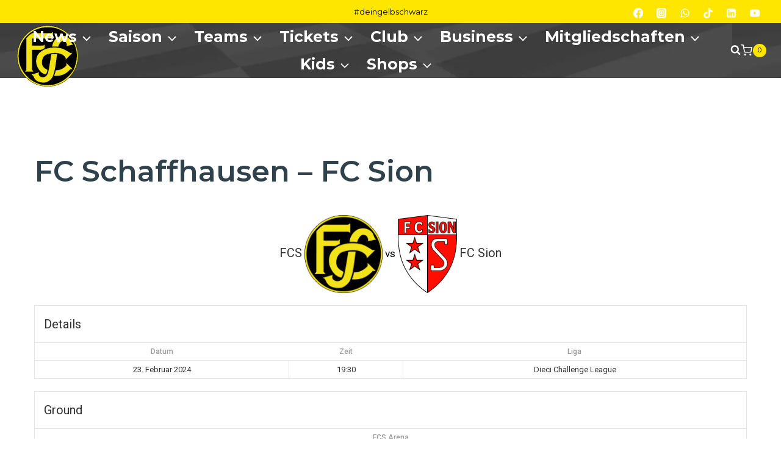

--- FILE ---
content_type: text/html; charset=UTF-8
request_url: https://www.fcschaffhausen.ch/event/fc-schaffhausen-fc-sion-3/
body_size: 86558
content:
<!doctype html>
<html lang="de-CH" class="no-js" itemtype="https://schema.org/Blog" itemscope>
<head>
<meta charset="UTF-8">
<meta name="viewport" content="width=device-width, initial-scale=1, minimum-scale=1">
<title>FC Schaffhausen &#8211; FC Sion</title>
<meta name='robots' content='max-image-preview:large' />
<style>img:is([sizes="auto" i], [sizes^="auto," i]) { contain-intrinsic-size: 3000px 1500px }</style>
<link rel='dns-prefetch' href='//fonts.googleapis.com' />
<link rel="alternate" type="application/rss+xml" title=" &raquo; Feed" href="https://www.fcschaffhausen.ch/feed/" />
<link rel="alternate" type="application/rss+xml" title=" &raquo; Kommentar-Feed" href="https://www.fcschaffhausen.ch/comments/feed/" />
<script>document.documentElement.classList.remove( 'no-js' );</script>
<link rel='stylesheet' id='wp-block-library-css' href='https://www.fcschaffhausen.ch/wp-includes/css/dist/block-library/style.min.css?ver=6.8.3' media='all' />
<style id='classic-theme-styles-inline-css'>
/*! This file is auto-generated */
.wp-block-button__link{color:#fff;background-color:#32373c;border-radius:9999px;box-shadow:none;text-decoration:none;padding:calc(.667em + 2px) calc(1.333em + 2px);font-size:1.125em}.wp-block-file__button{background:#32373c;color:#fff;text-decoration:none}
</style>
<link rel='stylesheet' id='wp-components-css' href='https://www.fcschaffhausen.ch/wp-includes/css/dist/components/style.min.css?ver=6.8.3' media='all' />
<link rel='stylesheet' id='wp-preferences-css' href='https://www.fcschaffhausen.ch/wp-includes/css/dist/preferences/style.min.css?ver=6.8.3' media='all' />
<link rel='stylesheet' id='wp-block-editor-css' href='https://www.fcschaffhausen.ch/wp-includes/css/dist/block-editor/style.min.css?ver=6.8.3' media='all' />
<link rel='stylesheet' id='popup-maker-block-library-style-css' href='https://www.fcschaffhausen.ch/wp-content/plugins/popup-maker/dist/packages/block-library-style.css?ver=dbea705cfafe089d65f1' media='all' />
<style id='global-styles-inline-css'>
:root{--wp--preset--aspect-ratio--square: 1;--wp--preset--aspect-ratio--4-3: 4/3;--wp--preset--aspect-ratio--3-4: 3/4;--wp--preset--aspect-ratio--3-2: 3/2;--wp--preset--aspect-ratio--2-3: 2/3;--wp--preset--aspect-ratio--16-9: 16/9;--wp--preset--aspect-ratio--9-16: 9/16;--wp--preset--color--black: #000000;--wp--preset--color--cyan-bluish-gray: #abb8c3;--wp--preset--color--white: #ffffff;--wp--preset--color--pale-pink: #f78da7;--wp--preset--color--vivid-red: #cf2e2e;--wp--preset--color--luminous-vivid-orange: #ff6900;--wp--preset--color--luminous-vivid-amber: #fcb900;--wp--preset--color--light-green-cyan: #7bdcb5;--wp--preset--color--vivid-green-cyan: #00d084;--wp--preset--color--pale-cyan-blue: #8ed1fc;--wp--preset--color--vivid-cyan-blue: #0693e3;--wp--preset--color--vivid-purple: #9b51e0;--wp--preset--color--theme-palette-1: var(--global-palette1);--wp--preset--color--theme-palette-2: var(--global-palette2);--wp--preset--color--theme-palette-3: var(--global-palette3);--wp--preset--color--theme-palette-4: var(--global-palette4);--wp--preset--color--theme-palette-5: var(--global-palette5);--wp--preset--color--theme-palette-6: var(--global-palette6);--wp--preset--color--theme-palette-7: var(--global-palette7);--wp--preset--color--theme-palette-8: var(--global-palette8);--wp--preset--color--theme-palette-9: var(--global-palette9);--wp--preset--gradient--vivid-cyan-blue-to-vivid-purple: linear-gradient(135deg,rgba(6,147,227,1) 0%,rgb(155,81,224) 100%);--wp--preset--gradient--light-green-cyan-to-vivid-green-cyan: linear-gradient(135deg,rgb(122,220,180) 0%,rgb(0,208,130) 100%);--wp--preset--gradient--luminous-vivid-amber-to-luminous-vivid-orange: linear-gradient(135deg,rgba(252,185,0,1) 0%,rgba(255,105,0,1) 100%);--wp--preset--gradient--luminous-vivid-orange-to-vivid-red: linear-gradient(135deg,rgba(255,105,0,1) 0%,rgb(207,46,46) 100%);--wp--preset--gradient--very-light-gray-to-cyan-bluish-gray: linear-gradient(135deg,rgb(238,238,238) 0%,rgb(169,184,195) 100%);--wp--preset--gradient--cool-to-warm-spectrum: linear-gradient(135deg,rgb(74,234,220) 0%,rgb(151,120,209) 20%,rgb(207,42,186) 40%,rgb(238,44,130) 60%,rgb(251,105,98) 80%,rgb(254,248,76) 100%);--wp--preset--gradient--blush-light-purple: linear-gradient(135deg,rgb(255,206,236) 0%,rgb(152,150,240) 100%);--wp--preset--gradient--blush-bordeaux: linear-gradient(135deg,rgb(254,205,165) 0%,rgb(254,45,45) 50%,rgb(107,0,62) 100%);--wp--preset--gradient--luminous-dusk: linear-gradient(135deg,rgb(255,203,112) 0%,rgb(199,81,192) 50%,rgb(65,88,208) 100%);--wp--preset--gradient--pale-ocean: linear-gradient(135deg,rgb(255,245,203) 0%,rgb(182,227,212) 50%,rgb(51,167,181) 100%);--wp--preset--gradient--electric-grass: linear-gradient(135deg,rgb(202,248,128) 0%,rgb(113,206,126) 100%);--wp--preset--gradient--midnight: linear-gradient(135deg,rgb(2,3,129) 0%,rgb(40,116,252) 100%);--wp--preset--font-size--small: var(--global-font-size-small);--wp--preset--font-size--medium: var(--global-font-size-medium);--wp--preset--font-size--large: var(--global-font-size-large);--wp--preset--font-size--x-large: 42px;--wp--preset--font-size--larger: var(--global-font-size-larger);--wp--preset--font-size--xxlarge: var(--global-font-size-xxlarge);--wp--preset--spacing--20: 0.44rem;--wp--preset--spacing--30: 0.67rem;--wp--preset--spacing--40: 1rem;--wp--preset--spacing--50: 1.5rem;--wp--preset--spacing--60: 2.25rem;--wp--preset--spacing--70: 3.38rem;--wp--preset--spacing--80: 5.06rem;--wp--preset--shadow--natural: 6px 6px 9px rgba(0, 0, 0, 0.2);--wp--preset--shadow--deep: 12px 12px 50px rgba(0, 0, 0, 0.4);--wp--preset--shadow--sharp: 6px 6px 0px rgba(0, 0, 0, 0.2);--wp--preset--shadow--outlined: 6px 6px 0px -3px rgba(255, 255, 255, 1), 6px 6px rgba(0, 0, 0, 1);--wp--preset--shadow--crisp: 6px 6px 0px rgba(0, 0, 0, 1);}:where(.is-layout-flex){gap: 0.5em;}:where(.is-layout-grid){gap: 0.5em;}body .is-layout-flex{display: flex;}.is-layout-flex{flex-wrap: wrap;align-items: center;}.is-layout-flex > :is(*, div){margin: 0;}body .is-layout-grid{display: grid;}.is-layout-grid > :is(*, div){margin: 0;}:where(.wp-block-columns.is-layout-flex){gap: 2em;}:where(.wp-block-columns.is-layout-grid){gap: 2em;}:where(.wp-block-post-template.is-layout-flex){gap: 1.25em;}:where(.wp-block-post-template.is-layout-grid){gap: 1.25em;}.has-black-color{color: var(--wp--preset--color--black) !important;}.has-cyan-bluish-gray-color{color: var(--wp--preset--color--cyan-bluish-gray) !important;}.has-white-color{color: var(--wp--preset--color--white) !important;}.has-pale-pink-color{color: var(--wp--preset--color--pale-pink) !important;}.has-vivid-red-color{color: var(--wp--preset--color--vivid-red) !important;}.has-luminous-vivid-orange-color{color: var(--wp--preset--color--luminous-vivid-orange) !important;}.has-luminous-vivid-amber-color{color: var(--wp--preset--color--luminous-vivid-amber) !important;}.has-light-green-cyan-color{color: var(--wp--preset--color--light-green-cyan) !important;}.has-vivid-green-cyan-color{color: var(--wp--preset--color--vivid-green-cyan) !important;}.has-pale-cyan-blue-color{color: var(--wp--preset--color--pale-cyan-blue) !important;}.has-vivid-cyan-blue-color{color: var(--wp--preset--color--vivid-cyan-blue) !important;}.has-vivid-purple-color{color: var(--wp--preset--color--vivid-purple) !important;}.has-black-background-color{background-color: var(--wp--preset--color--black) !important;}.has-cyan-bluish-gray-background-color{background-color: var(--wp--preset--color--cyan-bluish-gray) !important;}.has-white-background-color{background-color: var(--wp--preset--color--white) !important;}.has-pale-pink-background-color{background-color: var(--wp--preset--color--pale-pink) !important;}.has-vivid-red-background-color{background-color: var(--wp--preset--color--vivid-red) !important;}.has-luminous-vivid-orange-background-color{background-color: var(--wp--preset--color--luminous-vivid-orange) !important;}.has-luminous-vivid-amber-background-color{background-color: var(--wp--preset--color--luminous-vivid-amber) !important;}.has-light-green-cyan-background-color{background-color: var(--wp--preset--color--light-green-cyan) !important;}.has-vivid-green-cyan-background-color{background-color: var(--wp--preset--color--vivid-green-cyan) !important;}.has-pale-cyan-blue-background-color{background-color: var(--wp--preset--color--pale-cyan-blue) !important;}.has-vivid-cyan-blue-background-color{background-color: var(--wp--preset--color--vivid-cyan-blue) !important;}.has-vivid-purple-background-color{background-color: var(--wp--preset--color--vivid-purple) !important;}.has-black-border-color{border-color: var(--wp--preset--color--black) !important;}.has-cyan-bluish-gray-border-color{border-color: var(--wp--preset--color--cyan-bluish-gray) !important;}.has-white-border-color{border-color: var(--wp--preset--color--white) !important;}.has-pale-pink-border-color{border-color: var(--wp--preset--color--pale-pink) !important;}.has-vivid-red-border-color{border-color: var(--wp--preset--color--vivid-red) !important;}.has-luminous-vivid-orange-border-color{border-color: var(--wp--preset--color--luminous-vivid-orange) !important;}.has-luminous-vivid-amber-border-color{border-color: var(--wp--preset--color--luminous-vivid-amber) !important;}.has-light-green-cyan-border-color{border-color: var(--wp--preset--color--light-green-cyan) !important;}.has-vivid-green-cyan-border-color{border-color: var(--wp--preset--color--vivid-green-cyan) !important;}.has-pale-cyan-blue-border-color{border-color: var(--wp--preset--color--pale-cyan-blue) !important;}.has-vivid-cyan-blue-border-color{border-color: var(--wp--preset--color--vivid-cyan-blue) !important;}.has-vivid-purple-border-color{border-color: var(--wp--preset--color--vivid-purple) !important;}.has-vivid-cyan-blue-to-vivid-purple-gradient-background{background: var(--wp--preset--gradient--vivid-cyan-blue-to-vivid-purple) !important;}.has-light-green-cyan-to-vivid-green-cyan-gradient-background{background: var(--wp--preset--gradient--light-green-cyan-to-vivid-green-cyan) !important;}.has-luminous-vivid-amber-to-luminous-vivid-orange-gradient-background{background: var(--wp--preset--gradient--luminous-vivid-amber-to-luminous-vivid-orange) !important;}.has-luminous-vivid-orange-to-vivid-red-gradient-background{background: var(--wp--preset--gradient--luminous-vivid-orange-to-vivid-red) !important;}.has-very-light-gray-to-cyan-bluish-gray-gradient-background{background: var(--wp--preset--gradient--very-light-gray-to-cyan-bluish-gray) !important;}.has-cool-to-warm-spectrum-gradient-background{background: var(--wp--preset--gradient--cool-to-warm-spectrum) !important;}.has-blush-light-purple-gradient-background{background: var(--wp--preset--gradient--blush-light-purple) !important;}.has-blush-bordeaux-gradient-background{background: var(--wp--preset--gradient--blush-bordeaux) !important;}.has-luminous-dusk-gradient-background{background: var(--wp--preset--gradient--luminous-dusk) !important;}.has-pale-ocean-gradient-background{background: var(--wp--preset--gradient--pale-ocean) !important;}.has-electric-grass-gradient-background{background: var(--wp--preset--gradient--electric-grass) !important;}.has-midnight-gradient-background{background: var(--wp--preset--gradient--midnight) !important;}.has-small-font-size{font-size: var(--wp--preset--font-size--small) !important;}.has-medium-font-size{font-size: var(--wp--preset--font-size--medium) !important;}.has-large-font-size{font-size: var(--wp--preset--font-size--large) !important;}.has-x-large-font-size{font-size: var(--wp--preset--font-size--x-large) !important;}
:where(.wp-block-post-template.is-layout-flex){gap: 1.25em;}:where(.wp-block-post-template.is-layout-grid){gap: 1.25em;}
:where(.wp-block-columns.is-layout-flex){gap: 2em;}:where(.wp-block-columns.is-layout-grid){gap: 2em;}
:root :where(.wp-block-pullquote){font-size: 1.5em;line-height: 1.6;}
</style>
<style id='dominant-color-styles-inline-css'>
img[data-dominant-color]:not(.has-transparency) { background-color: var(--dominant-color); }
</style>
<link rel='stylesheet' id='dashicons-css' href='https://www.fcschaffhausen.ch/wp-includes/css/dashicons.min.css?ver=6.8.3' media='all' />
<link rel='stylesheet' id='sportspress-general-css' href='//www.fcschaffhausen.ch/wp-content/plugins/sportspress/assets/css/sportspress.css?ver=2.7.26' media='all' />
<link rel='stylesheet' id='sportspress-icons-css' href='//www.fcschaffhausen.ch/wp-content/plugins/sportspress/assets/css/icons.css?ver=2.7.26' media='all' />
<link rel='stylesheet' id='sportspress-roboto-css' href='//fonts.googleapis.com/css?family=Roboto%3A400%2C500&#038;subset=cyrillic%2Ccyrillic-ext%2Cgreek%2Cgreek-ext%2Clatin-ext%2Cvietnamese&#038;ver=2.7' media='all' />
<link rel='stylesheet' id='sportspress-style-css' href='//www.fcschaffhausen.ch/wp-content/plugins/sportspress/assets/css/sportspress-style.css?ver=2.7' media='all' />
<link rel='stylesheet' id='sportspress-style-ltr-css' href='//www.fcschaffhausen.ch/wp-content/plugins/sportspress/assets/css/sportspress-style-ltr.css?ver=2.7' media='all' />
<link rel='stylesheet' id='leaflet_stylesheet-css' href='https://www.fcschaffhausen.ch/wp-content/plugins/sportspress/assets/css/leaflet.css?ver=1.8.0' media='all' />
<style id='woocommerce-inline-inline-css'>
.woocommerce form .form-row .required { visibility: visible; }
</style>
<link rel='stylesheet' id='brands-styles-css' href='https://www.fcschaffhausen.ch/wp-content/plugins/woocommerce/assets/css/brands.css?ver=10.3.5' media='all' />
<link rel='stylesheet' id='kadence-global-css' href='https://www.fcschaffhausen.ch/wp-content/themes/kadence/assets/css/global.min.css?ver=1.3.6' media='all' />
<style id='kadence-global-inline-css'>
/* Kadence Base CSS */
:root{--global-palette1:#fee600;--global-palette2:#fee600;--global-palette3:#000000;--global-palette4:#2d3e50;--global-palette5:#414141;--global-palette6:#656565;--global-palette7:#f2eee2;--global-palette8:#ffffff;--global-palette9:#ffffff;--global-palette9rgb:255, 255, 255;--global-palette-highlight:#fee600;--global-palette-highlight-alt:#000000;--global-palette-highlight-alt2:var(--global-palette9);--global-palette-btn-bg:var(--global-palette1);--global-palette-btn-bg-hover:var(--global-palette2);--global-palette-btn:var(--global-palette3);--global-palette-btn-hover:var(--global-palette9);--global-body-font-family:Montserrat, sans-serif;--global-heading-font-family:Montserrat, sans-serif;--global-primary-nav-font-family:Montserrat, sans-serif;--global-fallback-font:sans-serif;--global-display-fallback-font:sans-serif;--global-content-width:1706px;--global-content-wide-width:calc(1706px + 230px);--global-content-narrow-width:842px;--global-content-edge-padding:1.5rem;--global-content-boxed-padding:2rem;--global-calc-content-width:calc(1706px - var(--global-content-edge-padding) - var(--global-content-edge-padding) );--wp--style--global--content-size:var(--global-calc-content-width);}.wp-site-blocks{--global-vw:calc( 100vw - ( 0.5 * var(--scrollbar-offset)));}body{background:var(--global-palette9);}body, input, select, optgroup, textarea{font-style:normal;font-weight:normal;font-size:16px;line-height:2;font-family:var(--global-body-font-family);color:var(--global-palette5);}.content-bg, body.content-style-unboxed .site{background:var(--global-palette9);}h1,h2,h3,h4,h5,h6{font-family:var(--global-heading-font-family);}h1{font-style:normal;font-weight:400;font-size:60px;line-height:1.2;color:#000000;}h2{font-style:normal;font-weight:700;font-size:28px;line-height:1.2;color:var(--global-palette3);}h3{font-style:normal;font-weight:700;font-size:28px;line-height:1.2;color:var(--global-palette3);}h4{font-style:normal;font-weight:700;font-size:24px;color:var(--global-palette5);}h5{font-style:normal;font-weight:700;font-size:16px;line-height:1.5;color:var(--global-palette5);}h6{font-style:normal;font-weight:normal;font-size:12px;line-height:1.5;color:var(--global-palette5);}.entry-hero h1{font-style:normal;font-weight:800;font-size:60px;text-transform:none;color:var(--global-palette3);}.entry-hero .kadence-breadcrumbs, .entry-hero .search-form{font-style:normal;color:var(--global-palette3);}@media all and (max-width: 1024px){.wp-site-blocks .entry-hero h1{font-size:50px;}}@media all and (max-width: 767px){h1{font-size:50px;line-height:1.2;}.wp-site-blocks .entry-hero h1{font-size:40px;}}.entry-hero .kadence-breadcrumbs{max-width:1706px;}.site-container, .site-header-row-layout-contained, .site-footer-row-layout-contained, .entry-hero-layout-contained, .comments-area, .alignfull > .wp-block-cover__inner-container, .alignwide > .wp-block-cover__inner-container{max-width:var(--global-content-width);}.content-width-narrow .content-container.site-container, .content-width-narrow .hero-container.site-container{max-width:var(--global-content-narrow-width);}@media all and (min-width: 1936px){.wp-site-blocks .content-container  .alignwide{margin-left:-115px;margin-right:-115px;width:unset;max-width:unset;}}@media all and (min-width: 1102px){.content-width-narrow .wp-site-blocks .content-container .alignwide{margin-left:-130px;margin-right:-130px;width:unset;max-width:unset;}}.content-style-boxed .wp-site-blocks .entry-content .alignwide{margin-left:calc( -1 * var( --global-content-boxed-padding ) );margin-right:calc( -1 * var( --global-content-boxed-padding ) );}.content-area{margin-top:5rem;margin-bottom:5rem;}@media all and (max-width: 1024px){.content-area{margin-top:3rem;margin-bottom:3rem;}}@media all and (max-width: 767px){.content-area{margin-top:2rem;margin-bottom:2rem;}}@media all and (max-width: 1024px){:root{--global-content-boxed-padding:2rem;}}@media all and (max-width: 767px){:root{--global-content-boxed-padding:1.5rem;}}.entry-content-wrap{padding:2rem;}@media all and (max-width: 1024px){.entry-content-wrap{padding:2rem;}}@media all and (max-width: 767px){.entry-content-wrap{padding:1.5rem;}}.entry.single-entry{box-shadow:0px 15px 15px -10px rgba(0,0,0,0.05);}.entry.loop-entry{box-shadow:0px 15px 15px -10px rgba(0,0,0,0.05);}.loop-entry .entry-content-wrap{padding:2rem;}@media all and (max-width: 1024px){.loop-entry .entry-content-wrap{padding:2rem;}}@media all and (max-width: 767px){.loop-entry .entry-content-wrap{padding:1.5rem;}}button, .button, .wp-block-button__link, input[type="button"], input[type="reset"], input[type="submit"], .fl-button, .elementor-button-wrapper .elementor-button, .wc-block-components-checkout-place-order-button, .wc-block-cart__submit{box-shadow:0px 0px 0px -7px rgba(0,0,0,0);}button:hover, button:focus, button:active, .button:hover, .button:focus, .button:active, .wp-block-button__link:hover, .wp-block-button__link:focus, .wp-block-button__link:active, input[type="button"]:hover, input[type="button"]:focus, input[type="button"]:active, input[type="reset"]:hover, input[type="reset"]:focus, input[type="reset"]:active, input[type="submit"]:hover, input[type="submit"]:focus, input[type="submit"]:active, .elementor-button-wrapper .elementor-button:hover, .elementor-button-wrapper .elementor-button:focus, .elementor-button-wrapper .elementor-button:active, .wc-block-cart__submit:hover{box-shadow:0px 15px 25px -7px rgba(0,0,0,0.1);}.kb-button.kb-btn-global-outline.kb-btn-global-inherit{padding-top:calc(px - 2px);padding-right:calc(px - 2px);padding-bottom:calc(px - 2px);padding-left:calc(px - 2px);}@media all and (min-width: 1025px){.transparent-header .entry-hero .entry-hero-container-inner{padding-top:calc(0px + 80px);}}@media all and (max-width: 1024px){.mobile-transparent-header .entry-hero .entry-hero-container-inner{padding-top:80px;}}@media all and (max-width: 767px){.mobile-transparent-header .entry-hero .entry-hero-container-inner{padding-top:80px;}}#kt-scroll-up-reader, #kt-scroll-up{border-radius:20px 20px 20px 20px;bottom:30px;font-size:1.2em;padding:0.4em 0.4em 0.4em 0.4em;}#kt-scroll-up-reader.scroll-up-side-right, #kt-scroll-up.scroll-up-side-right{right:30px;}#kt-scroll-up-reader.scroll-up-side-left, #kt-scroll-up.scroll-up-side-left{left:30px;}
/* Kadence Header CSS */
.wp-site-blocks #mobile-header{display:block;}.wp-site-blocks #main-header{display:none;}@media all and (min-width: 777px){.wp-site-blocks #mobile-header{display:none;}.wp-site-blocks #main-header{display:block;}}@media all and (max-width: 776px){.mobile-transparent-header #masthead{position:absolute;left:0px;right:0px;z-index:100;}.kadence-scrollbar-fixer.mobile-transparent-header #masthead{right:var(--scrollbar-offset,0);}.mobile-transparent-header #masthead, .mobile-transparent-header .site-top-header-wrap .site-header-row-container-inner, .mobile-transparent-header .site-main-header-wrap .site-header-row-container-inner, .mobile-transparent-header .site-bottom-header-wrap .site-header-row-container-inner{background:transparent;}.site-header-row-tablet-layout-fullwidth, .site-header-row-tablet-layout-standard{padding:0px;}}@media all and (min-width: 777px){.transparent-header #masthead{position:absolute;left:0px;right:0px;z-index:100;}.transparent-header.kadence-scrollbar-fixer #masthead{right:var(--scrollbar-offset,0);}.transparent-header #masthead, .transparent-header .site-top-header-wrap .site-header-row-container-inner, .transparent-header .site-main-header-wrap .site-header-row-container-inner, .transparent-header .site-bottom-header-wrap .site-header-row-container-inner{background:transparent;}}.site-branding a.brand img{max-width:151px;}.site-branding a.brand img.svg-logo-image{width:151px;}@media all and (max-width: 776px){.site-branding a.brand img{max-width:50px;}.site-branding a.brand img.svg-logo-image{width:50px;}}@media all and (max-width: 767px){.site-branding a.brand img{max-width:40px;}.site-branding a.brand img.svg-logo-image{width:40px;}}.site-branding{padding:4px 4px 4px 4px;}.site-branding .site-title{font-style:normal;font-weight:800;font-size:24px;line-height:1;font-family:Montserrat, var(--global-fallback-font);color:#f8da34;}.site-branding .site-title:hover{color:#ffffff;}@media all and (max-width: 776px){.site-branding .site-title{font-size:20px;}}@media all and (max-width: 767px){.site-branding .site-title{font-size:18px;}}#masthead, #masthead .kadence-sticky-header.item-is-fixed:not(.item-at-start):not(.site-header-row-container):not(.site-main-header-wrap), #masthead .kadence-sticky-header.item-is-fixed:not(.item-at-start) > .site-header-row-container-inner{background:#ffffff;}.site-main-header-wrap .site-header-row-container-inner{background-color:#050000;background-image:url('https://www.fcschaffhausen.ch/wp-content/uploads/2025/08/background-black_01.webp');background-repeat:repeat-x;background-position:0% 0%;border-bottom:1px solid rgba(45,62,80,0.25);}.site-main-header-inner-wrap{min-height:80px;}.site-top-header-wrap .site-header-row-container-inner{background:#fee600;}.site-top-header-inner-wrap{min-height:0px;}#masthead .kadence-sticky-header.item-is-fixed:not(.item-at-start):not(.site-header-row-container):not(.item-hidden-above):not(.site-main-header-wrap), #masthead .kadence-sticky-header.item-is-fixed:not(.item-at-start):not(.item-hidden-above) > .site-header-row-container-inner{background:var(--global-palette3);}#masthead .kadence-sticky-header.item-is-fixed:not(.item-at-start) .header-menu-container > ul > li > a:hover{color:var(--global-palette3);}#masthead .kadence-sticky-header.item-is-fixed:not(.item-at-start) .mobile-toggle-open-container .menu-toggle-open:hover, #masthead .kadence-sticky-header.item-is-fixed:not(.item-at-start) .mobile-toggle-open-container .menu-toggle-open:focus, #masthead .kadence-sticky-header.item-is-fixed:not(.item-at-start) .search-toggle-open-container .search-toggle-open:hover, #masthead .kadence-sticky-header.item-is-fixed:not(.item-at-start) .search-toggle-open-container .search-toggle-open:focus{color:var(--global-palette3);}#masthead .kadence-sticky-header.item-is-fixed:not(.item-at-start) .header-menu-container > ul > li.current-menu-item > a, #masthead .kadence-sticky-header.item-is-fixed:not(.item-at-start) .header-menu-container > ul > li.current_page_item > a, #masthead .kadence-sticky-header.item-is-fixed:not(.item-at-start) .header-menu-container > ul > li.current_page_parent > a, #masthead .kadence-sticky-header.item-is-fixed:not(.item-at-start) .header-menu-container > ul > li.current_page_ancestor > a{color:var(--global-palette3);}#masthead .kadence-sticky-header.item-is-fixed:not(.item-at-start) .header-button:hover, #masthead .kadence-sticky-header.item-is-fixed:not(.item-at-start) .mobile-header-button-wrap .mobile-header-button:hover{background:var(--global-palette3);}.header-navigation[class*="header-navigation-style-underline"] .header-menu-container.primary-menu-container>ul>li>a:after{width:calc( 100% - 1.08em);}.main-navigation .primary-menu-container > ul > li.menu-item > a{padding-left:calc(1.08em / 2);padding-right:calc(1.08em / 2);padding-top:0.01em;padding-bottom:0.01em;color:var(--global-palette9);}.main-navigation .primary-menu-container > ul > li.menu-item .dropdown-nav-special-toggle{right:calc(1.08em / 2);}.main-navigation .primary-menu-container > ul li.menu-item > a{font-style:normal;font-weight:700;font-size:25px;line-height:1.761;font-family:var(--global-primary-nav-font-family);}.main-navigation .primary-menu-container > ul > li.menu-item > a:hover{color:var(--global-palette-highlight);}.main-navigation .primary-menu-container > ul > li.menu-item.current-menu-item > a{color:var(--global-palette3);}.header-navigation .header-menu-container ul ul.sub-menu, .header-navigation .header-menu-container ul ul.submenu{background:var(--global-palette3);box-shadow:0px 20px 20px -15px rgba(0,0,0,0.35);}.header-navigation .header-menu-container ul ul li.menu-item, .header-menu-container ul.menu > li.kadence-menu-mega-enabled > ul > li.menu-item > a{border-bottom:1px solid rgba(255,255,255,0.1);}.header-navigation .header-menu-container ul ul li.menu-item > a{width:250px;padding-top:0.73em;padding-bottom:0.73em;color:var(--global-palette8);font-style:normal;font-weight:600;font-size:16px;}.header-navigation .header-menu-container ul ul li.menu-item > a:hover{color:var(--global-palette9);background:var(--global-palette4);}.header-navigation .header-menu-container ul ul li.menu-item.current-menu-item > a{color:var(--global-palette9);background:var(--global-palette4);}.mobile-toggle-open-container .menu-toggle-open, .mobile-toggle-open-container .menu-toggle-open:focus{color:var(--global-palette9);padding:0.4em 0.6em 0.4em 0.6em;font-size:14px;}.mobile-toggle-open-container .menu-toggle-open.menu-toggle-style-bordered{border:1px solid currentColor;}.mobile-toggle-open-container .menu-toggle-open .menu-toggle-icon{font-size:30px;}.mobile-toggle-open-container .menu-toggle-open:hover, .mobile-toggle-open-container .menu-toggle-open:focus-visible{color:#ffee66;}.mobile-navigation ul li{font-style:normal;font-size:18px;line-height:1;}.mobile-navigation ul li a{padding-top:1em;padding-bottom:1em;}.mobile-navigation ul li > a, .mobile-navigation ul li.menu-item-has-children > .drawer-nav-drop-wrap{color:var(--global-palette3);}.mobile-navigation ul li > a:hover, .mobile-navigation ul li.menu-item-has-children > .drawer-nav-drop-wrap:hover{color:var(--global-palette3);}.mobile-navigation ul li.current-menu-item > a, .mobile-navigation ul li.current-menu-item.menu-item-has-children > .drawer-nav-drop-wrap{color:var(--global-palette3);}.mobile-navigation ul li.menu-item-has-children .drawer-nav-drop-wrap, .mobile-navigation ul li:not(.menu-item-has-children) a{border-bottom:1px solid var(--global-palette9);}.mobile-navigation:not(.drawer-navigation-parent-toggle-true) ul li.menu-item-has-children .drawer-nav-drop-wrap button{border-left:1px solid var(--global-palette9);}#mobile-drawer .drawer-inner, #mobile-drawer.popup-drawer-layout-fullwidth.popup-drawer-animation-slice .pop-portion-bg, #mobile-drawer.popup-drawer-layout-fullwidth.popup-drawer-animation-slice.pop-animated.show-drawer .drawer-inner{background:var(--global-palette7);}#mobile-drawer .drawer-header .drawer-toggle{padding:0.6em 0.15em 0.6em 0.15em;font-size:24px;}#mobile-drawer .drawer-header .drawer-toggle, #mobile-drawer .drawer-header .drawer-toggle:focus{color:var(--global-palette1);}.header-html{font-style:normal;font-size:13px;color:#050000;}.site-header-item .header-cart-wrap .header-cart-inner-wrap .header-cart-button{color:#ffffff;}.header-cart-wrap .header-cart-button .header-cart-total{background:#fee600;color:var(--global-palette3);}.header-mobile-cart-wrap .header-cart-inner-wrap .header-cart-button{color:var(--global-palette9);}.header-mobile-cart-wrap .header-cart-button .header-cart-total{background:#f0e212;color:var(--global-palette3);}.header-social-wrap .header-social-inner-wrap{font-size:0.96em;gap:0.3em;}.header-social-wrap .header-social-inner-wrap .social-button{color:#ffffff;border:2px none transparent;border-radius:3px;}.header-social-wrap .header-social-inner-wrap .social-button:hover{color:#ffffff;}.header-mobile-social-wrap .header-mobile-social-inner-wrap{font-size:3em;gap:1em;}.header-mobile-social-wrap .header-mobile-social-inner-wrap .social-button{border:2px none transparent;border-radius:3px;}.search-toggle-open-container .search-toggle-open{color:var(--global-palette9);padding:0px 0px 0px 20px;margin:0px 0px 0px 0px;}.search-toggle-open-container .search-toggle-open.search-toggle-style-bordered{border:0px solid currentColor;}.search-toggle-open-container .search-toggle-open .search-toggle-icon{font-size:1em;}.search-toggle-open-container .search-toggle-open:hover, .search-toggle-open-container .search-toggle-open:focus{color:#f8da34;}#search-drawer .drawer-inner .drawer-content form input.search-field, #search-drawer .drawer-inner .drawer-content form .kadence-search-icon-wrap, #search-drawer .drawer-header{color:var(--global-palette9);}#search-drawer .drawer-inner .drawer-content form input.search-field:focus, #search-drawer .drawer-inner .drawer-content form input.search-submit:hover ~ .kadence-search-icon-wrap, #search-drawer .drawer-inner .drawer-content form button[type="submit"]:hover ~ .kadence-search-icon-wrap{color:var(--global-palette7);}#search-drawer .drawer-inner{background:rgba(0,0,0,0.9);}
/* Kadence Footer CSS */
.site-middle-footer-wrap .site-footer-row-container-inner{border-top:0px none transparent;}.site-middle-footer-inner-wrap{padding-top:30px;padding-bottom:30px;grid-column-gap:30px;grid-row-gap:30px;}.site-middle-footer-inner-wrap .widget{margin-bottom:30px;}.site-middle-footer-inner-wrap .site-footer-section:not(:last-child):after{right:calc(-30px / 2);}.site-top-footer-wrap .site-footer-row-container-inner{font-style:normal;}.site-top-footer-inner-wrap{padding-top:90px;padding-bottom:60px;grid-column-gap:30px;grid-row-gap:30px;}.site-top-footer-inner-wrap .widget{margin-bottom:30px;}.site-top-footer-inner-wrap .widget-area .widget-title{font-style:normal;}.site-top-footer-inner-wrap .site-footer-section:not(:last-child):after{border-right:1px none var(--global-palette9);right:calc(-30px / 2);}@media all and (max-width: 767px){.site-top-footer-inner-wrap{padding-top:60px;}}.site-bottom-footer-wrap .site-footer-row-container-inner{font-style:normal;font-size:12px;color:rgba(255,255,255,0.5);border-top:1px solid rgba(237,242,247,0.15);}.site-footer .site-bottom-footer-wrap a:where(:not(.button):not(.wp-block-button__link):not(.wp-element-button)){color:var(--global-palette1);}.site-footer .site-bottom-footer-wrap a:where(:not(.button):not(.wp-block-button__link):not(.wp-element-button)):hover{color:var(--global-palette9);}.site-bottom-footer-inner-wrap{padding-top:30px;padding-bottom:30px;grid-column-gap:30px;}.site-bottom-footer-inner-wrap .widget{margin-bottom:30px;}.site-bottom-footer-inner-wrap .widget-area .widget-title{font-style:normal;color:var(--global-palette9);}.site-bottom-footer-inner-wrap .site-footer-section:not(:last-child):after{right:calc(-30px / 2);}.footer-social-wrap .footer-social-inner-wrap{font-size:2em;gap:0.3em;}.site-footer .site-footer-wrap .site-footer-section .footer-social-wrap .footer-social-inner-wrap .social-button{border:2px none currentColor;border-radius:3px;}.footer-social-wrap .social-button .social-label{font-style:normal;font-size:15px;}#colophon .footer-html{font-style:normal;}#colophon .footer-navigation .footer-menu-container > ul > li > a{padding-left:calc(1.2em / 2);padding-right:calc(1.2em / 2);padding-top:calc(0.6em / 2);padding-bottom:calc(0.6em / 2);color:var(--global-palette5);}#colophon .footer-navigation .footer-menu-container > ul li a:hover{color:var(--global-palette-highlight);}#colophon .footer-navigation .footer-menu-container > ul li.current-menu-item > a{color:var(--global-palette3);}
/* Kadence Woo CSS */
.woocommerce table.shop_table td.product-quantity{min-width:130px;}.entry-hero.product-hero-section .entry-header{min-height:200px;}.product-title .kadence-breadcrumbs{font-style:normal;font-weight:regular;font-size:15px;line-height:1.65;font-family:-apple-system,BlinkMacSystemFont,"Segoe UI",Roboto,Oxygen-Sans,Ubuntu,Cantarell,"Helvetica Neue",sans-serif, "Apple Color Emoji", "Segoe UI Emoji", "Segoe UI Symbol";color:rgba(101,101,101,0.6);}.product-title .single-category{font-weight:700;font-size:32px;line-height:1.5;color:var(--global-palette3);}.wp-site-blocks .product-hero-section .extra-title{font-weight:700;font-size:32px;line-height:1.5;}.woocommerce div.product .product_title{font-style:normal;font-weight:300;font-size:40px;color:var(--global-palette3);}.woocommerce div.product .product-single-category{font-style:normal;}.entry-hero.product-archive-hero-section .entry-header{min-height:250px;}.wp-site-blocks .product-archive-title h1{color:var(--global-palette3);}.product-archive-title .kadence-breadcrumbs{color:var(--global-palette4);}.product-archive-title .kadence-breadcrumbs a:hover{color:var(--global-palette5);}.woocommerce ul.products li.product h3, .woocommerce ul.products li.product .product-details .woocommerce-loop-product__title, .woocommerce ul.products li.product .product-details .woocommerce-loop-category__title, .wc-block-grid__products .wc-block-grid__product .wc-block-grid__product-title{font-style:normal;font-size:18px;}@media all and (max-width: 1024px){.woocommerce ul.products li.product h3, .woocommerce ul.products li.product .product-details .woocommerce-loop-product__title, .woocommerce ul.products li.product .product-details .woocommerce-loop-category__title, .wc-block-grid__products .wc-block-grid__product .wc-block-grid__product-title{font-size:18px;}}@media all and (max-width: 767px){.woocommerce ul.products li.product h3, .woocommerce ul.products li.product .product-details .woocommerce-loop-product__title, .woocommerce ul.products li.product .product-details .woocommerce-loop-category__title, .wc-block-grid__products .wc-block-grid__product .wc-block-grid__product-title{font-size:20px;}}.woocommerce ul.products li.product .product-details .price, .wc-block-grid__products .wc-block-grid__product .wc-block-grid__product-price{font-style:normal;font-weight:600;font-size:16px;}.woocommerce ul.products.woo-archive-btn-button .product-action-wrap .button:not(.kb-button), .woocommerce ul.products li.woo-archive-btn-button .button:not(.kb-button), .wc-block-grid__product.woo-archive-btn-button .product-details .wc-block-grid__product-add-to-cart .wp-block-button__link{color:var(--global-palette3);border:2px none transparent;border-color:var(--global-palette3);box-shadow:0px 0px 0px 0px rgba(0,0,0,0.0);}.woocommerce ul.products.woo-archive-btn-button .product-action-wrap .button:not(.kb-button):hover, .woocommerce ul.products li.woo-archive-btn-button .button:not(.kb-button):hover, .wc-block-grid__product.woo-archive-btn-button .product-details .wc-block-grid__product-add-to-cart .wp-block-button__link:hover{color:var(--global-palette4);border-color:var(--global-palette5);box-shadow:0px 0px 0px 0px rgba(0,0,0,0);}
</style>
<link rel='stylesheet' id='kadence-header-css' href='https://www.fcschaffhausen.ch/wp-content/themes/kadence/assets/css/header.min.css?ver=1.3.6' media='all' />
<link rel='stylesheet' id='kadence-content-css' href='https://www.fcschaffhausen.ch/wp-content/themes/kadence/assets/css/content.min.css?ver=1.3.6' media='all' />
<link rel='stylesheet' id='kadence-related-posts-css' href='https://www.fcschaffhausen.ch/wp-content/themes/kadence/assets/css/related-posts.min.css?ver=1.3.6' media='all' />
<link rel='stylesheet' id='kad-splide-css' href='https://www.fcschaffhausen.ch/wp-content/themes/kadence/assets/css/kadence-splide.min.css?ver=1.3.6' media='all' />
<link rel='stylesheet' id='kadence-woocommerce-css' href='https://www.fcschaffhausen.ch/wp-content/themes/kadence/assets/css/woocommerce.min.css?ver=1.3.6' media='all' />
<link rel='stylesheet' id='kadence-footer-css' href='https://www.fcschaffhausen.ch/wp-content/themes/kadence/assets/css/footer.min.css?ver=1.3.6' media='all' />
<link rel='stylesheet' id='wcpa-frontend-css' href='https://www.fcschaffhausen.ch/wp-content/plugins/woo-custom-product-addons/assets/css/style_1.css?ver=3.0.17' media='all' />
<link rel='stylesheet' id='wp-featherlight-css' href='https://www.fcschaffhausen.ch/wp-content/plugins/wp-featherlight/css/wp-featherlight.min.css?ver=1.3.4' media='all' />
<link rel='stylesheet' id='mlk_pc/css/woocommerce-css' href='https://www.fcschaffhausen.ch/wp-content/plugins/product-configurator-for-woocommerce/assets/css/woocommerce.css?ver=1.5.8' media='all' />
<style id='kadence-blocks-global-variables-inline-css'>
:root {--global-kb-font-size-sm:clamp(0.8rem, 0.73rem + 0.217vw, 0.9rem);--global-kb-font-size-md:clamp(1.1rem, 0.995rem + 0.326vw, 1.25rem);--global-kb-font-size-lg:clamp(1.75rem, 1.576rem + 0.543vw, 2rem);--global-kb-font-size-xl:clamp(2.25rem, 1.728rem + 1.63vw, 3rem);--global-kb-font-size-xxl:clamp(2.5rem, 1.456rem + 3.26vw, 4rem);--global-kb-font-size-xxxl:clamp(2.75rem, 0.489rem + 7.065vw, 6rem);}
</style>
<style type="text/css"></style><script src='//www.fcschaffhausen.ch/wp-content/cache/wpfc-minified/d65w71l6/e8cm.js' type="text/javascript"></script>
<!-- <script src="https://www.fcschaffhausen.ch/wp-includes/js/jquery/jquery.min.js?ver=3.7.1" id="jquery-core-js"></script> -->
<!-- <script src="https://www.fcschaffhausen.ch/wp-includes/js/jquery/jquery-migrate.min.js?ver=3.4.1" id="jquery-migrate-js"></script> -->
<!-- <script src="https://www.fcschaffhausen.ch/wp-content/plugins/sportspress/assets/js/leaflet.js?ver=1.8.0" id="leaflet_js-js"></script> -->
<!-- <script src="https://www.fcschaffhausen.ch/wp-content/plugins/woocommerce/assets/js/jquery-blockui/jquery.blockUI.min.js?ver=2.7.0-wc.10.3.5" id="wc-jquery-blockui-js" defer data-wp-strategy="defer"></script> -->
<script id="wc-add-to-cart-js-extra">
var wc_add_to_cart_params = {"ajax_url":"\/wp-admin\/admin-ajax.php","wc_ajax_url":"\/?wc-ajax=%%endpoint%%","i18n_view_cart":"Warenkorb anzeigen","cart_url":"https:\/\/www.fcschaffhausen.ch\/warenkorb\/","is_cart":"","cart_redirect_after_add":"no"};
</script>
<script src='//www.fcschaffhausen.ch/wp-content/cache/wpfc-minified/95i8s6rd/e3j6.js' type="text/javascript"></script>
<!-- <script src="https://www.fcschaffhausen.ch/wp-content/plugins/woocommerce/assets/js/frontend/add-to-cart.min.js?ver=10.3.5" id="wc-add-to-cart-js" defer data-wp-strategy="defer"></script> -->
<!-- <script src="https://www.fcschaffhausen.ch/wp-content/plugins/woocommerce/assets/js/js-cookie/js.cookie.min.js?ver=2.1.4-wc.10.3.5" id="wc-js-cookie-js" defer data-wp-strategy="defer"></script> -->
<script id="woocommerce-js-extra">
var woocommerce_params = {"ajax_url":"\/wp-admin\/admin-ajax.php","wc_ajax_url":"\/?wc-ajax=%%endpoint%%","i18n_password_show":"Passwort anzeigen","i18n_password_hide":"Passwort ausblenden"};
</script>
<script src='//www.fcschaffhausen.ch/wp-content/cache/wpfc-minified/q81m5eok/e3j6.js' type="text/javascript"></script>
<!-- <script src="https://www.fcschaffhausen.ch/wp-content/plugins/woocommerce/assets/js/frontend/woocommerce.min.js?ver=10.3.5" id="woocommerce-js" defer data-wp-strategy="defer"></script> -->
<script id="WCPAY_ASSETS-js-extra">
var wcpayAssets = {"url":"https:\/\/www.fcschaffhausen.ch\/wp-content\/plugins\/woocommerce-payments\/dist\/"};
</script>
<script id="mkl_pc/general-js-extra">
var mkl_pc_general = {"ajaxurl":"https:\/\/www.fcschaffhausen.ch\/wp-admin\/admin-ajax.php"};
</script>
<script src='//www.fcschaffhausen.ch/wp-content/cache/wpfc-minified/mjtj5p/e3j6.js' type="text/javascript"></script>
<!-- <script src="https://www.fcschaffhausen.ch/wp-content/plugins/product-configurator-for-woocommerce/assets/js/general.min.js?ver=1763591460" id="mkl_pc/general-js"></script> -->
<link rel="https://api.w.org/" href="https://www.fcschaffhausen.ch/wp-json/" /><link rel="alternate" title="JSON" type="application/json" href="https://www.fcschaffhausen.ch/wp-json/wp/v2/events/13472" /><link rel="EditURI" type="application/rsd+xml" title="RSD" href="https://www.fcschaffhausen.ch/xmlrpc.php?rsd" />
<meta name="generator" content="WordPress 6.8.3" />
<meta name="generator" content="SportsPress 2.7.26" />
<meta name="generator" content="WooCommerce 10.3.5" />
<link rel="canonical" href="https://www.fcschaffhausen.ch/event/fc-schaffhausen-fc-sion-3/" />
<link rel='shortlink' href='https://www.fcschaffhausen.ch/?p=13472' />
<link rel="alternate" title="oEmbed (JSON)" type="application/json+oembed" href="https://www.fcschaffhausen.ch/wp-json/oembed/1.0/embed?url=https%3A%2F%2Fwww.fcschaffhausen.ch%2Fevent%2Ffc-schaffhausen-fc-sion-3%2F" />
<link rel="alternate" title="oEmbed (XML)" type="text/xml+oembed" href="https://www.fcschaffhausen.ch/wp-json/oembed/1.0/embed?url=https%3A%2F%2Fwww.fcschaffhausen.ch%2Fevent%2Ffc-schaffhausen-fc-sion-3%2F&#038;format=xml" />
<meta name="cdp-version" content="1.5.0" /><meta name="generator" content="dominant-color-images 1.2.0">
<meta name="generator" content="webp-uploads 2.6.0">
<script type="text/javascript">
(function(url){
if(/(?:Chrome\/26\.0\.1410\.63 Safari\/537\.31|WordfenceTestMonBot)/.test(navigator.userAgent)){ return; }
var addEvent = function(evt, handler) {
if (window.addEventListener) {
document.addEventListener(evt, handler, false);
} else if (window.attachEvent) {
document.attachEvent('on' + evt, handler);
}
};
var removeEvent = function(evt, handler) {
if (window.removeEventListener) {
document.removeEventListener(evt, handler, false);
} else if (window.detachEvent) {
document.detachEvent('on' + evt, handler);
}
};
var evts = 'contextmenu dblclick drag dragend dragenter dragleave dragover dragstart drop keydown keypress keyup mousedown mousemove mouseout mouseover mouseup mousewheel scroll'.split(' ');
var logHuman = function() {
if (window.wfLogHumanRan) { return; }
window.wfLogHumanRan = true;
var wfscr = document.createElement('script');
wfscr.type = 'text/javascript';
wfscr.async = true;
wfscr.src = url + '&r=' + Math.random();
(document.getElementsByTagName('head')[0]||document.getElementsByTagName('body')[0]).appendChild(wfscr);
for (var i = 0; i < evts.length; i++) {
removeEvent(evts[i], logHuman);
}
};
for (var i = 0; i < evts.length; i++) {
addEvent(evts[i], logHuman);
}
})('//www.fcschaffhausen.ch/?wordfence_lh=1&hid=AD171AE610F7DF7C8AADFED43EA04D35');
</script><!-- Analytics by WP Statistics - https://wp-statistics.com -->
<noscript><style>.woocommerce-product-gallery{ opacity: 1 !important; }</style></noscript>
<style>.recentcomments a{display:inline !important;padding:0 !important;margin:0 !important;}</style><style>:root{  --wcpaSectionTitleSize:14px;   --wcpaLabelSize:14px;   --wcpaDescSize:13px;   --wcpaErrorSize:13px;   --wcpaLabelWeight:normal;   --wcpaDescWeight:normal;   --wcpaBorderWidth:1px;   --wcpaBorderRadius:6px;   --wcpaInputHeight:45px;   --wcpaCheckLabelSize:14px;   --wcpaCheckBorderWidth:1px;   --wcpaCheckWidth:20px;   --wcpaCheckHeight:20px;   --wcpaCheckBorderRadius:4px;   --wcpaCheckButtonRadius:5px;   --wcpaCheckButtonBorder:2px; }:root{  --wcpaButtonColor:#3340d3;   --wcpaLabelColor:#424242;   --wcpaDescColor:#797979;   --wcpaBorderColor:#c6d0e9;   --wcpaBorderColorFocus:#3561f3;   --wcpaInputBgColor:#FFFFFF;   --wcpaInputColor:#5d5d5d;   --wcpaCheckLabelColor:#4a4a4a;   --wcpaCheckBgColor:#3340d3;   --wcpaCheckBorderColor:#B9CBE3;   --wcpaCheckTickColor:#ffffff;   --wcpaRadioBgColor:#3340d3;   --wcpaRadioBorderColor:#B9CBE3;   --wcpaRadioTickColor:#ffffff;   --wcpaButtonTextColor:#ffffff;   --wcpaErrorColor:#F55050; }:root{}</style><link rel='stylesheet' id='kadence-fonts-gfonts-css' href='https://fonts.googleapis.com/css?family=Montserrat:regular,700,800,600,300&#038;display=swap' media='all' />
<link rel="icon" href="https://www.fcschaffhausen.ch/wp-content/uploads/2022/02/cropped-thumb_3151_1200_700_0_0_auto-32x32.png" sizes="32x32" />
<link rel="icon" href="https://www.fcschaffhausen.ch/wp-content/uploads/2022/02/cropped-thumb_3151_1200_700_0_0_auto-192x192.png" sizes="192x192" />
<link rel="apple-touch-icon" href="https://www.fcschaffhausen.ch/wp-content/uploads/2022/02/cropped-thumb_3151_1200_700_0_0_auto-180x180.png" />
<meta name="msapplication-TileImage" content="https://www.fcschaffhausen.ch/wp-content/uploads/2022/02/cropped-thumb_3151_1200_700_0_0_auto-270x270.png" />
<style id="wp-custom-css">
@charset "UTF-8";
@import url('https://www.fcschaffhausen.ch/wp-content/uploads/huanga/css/general.css');
@import url('https://www.fcschaffhausen.ch/wp-content/uploads/huanga/css/desktop.css');
@import url('https://www.fcschaffhausen.ch/wp-content/uploads/huanga/css/mobile.css');
@import url('https://www.fcschaffhausen.ch/wp-content/uploads/huanga/css/editorStyle.css');
@import url('https://www.fcschaffhausen.ch/wp-content/uploads/huanga/css/mobileAndTablet.css');
@import url('https://www.fcschaffhausen.ch/wp-content/uploads/huanga/css/overwrite_mediaquery.css');
@import url('https://www.fcschaffhausen.ch/wp-content/uploads/huanga/css/tablet.css');
html {
line-height:1.15;
-webkit-text-size-adjust:100%;
}
body {
margin:0;
}
main {
display:block;
}
h1 {
font-size:2em;
margin:0.67em 0;
}
hr {
box-sizing:content-box;
height:0;
overflow:visible;
}
pre {
font-family:monospace,monospace;
font-size:1em;
}
a {
background-color:transparent;
}
abbr[title] {
border-bottom:none;
text-decoration:underline;
-webkit-text-decoration:underline dotted;
text-decoration:underline dotted;
}
b,
strong {
font-weight:bolder;
}
code,
kbd,
samp {
font-family:monospace,monospace;
font-size:1em;
}
small {
font-size:80%;
}
sub,
sup {
font-size:75%;
line-height:0;
position:relative;
vertical-align:baseline;
}
sub {
bottom:-0.25em;
}
sup {
top:-0.5em;
}
img {
border-style:none;
}
button,
input,
optgroup,
select,
textarea {
font-family:inherit;
font-size:100%;
line-height:1.15;
margin:0;
}
button,
input {
overflow:visible;
}
button,
select {
text-transform:none;
}
button,
[type=button],
[type=reset],
[type=submit] {
-webkit-appearance:button;
}
button::-moz-focus-inner,
[type=button]::-moz-focus-inner,
[type=reset]::-moz-focus-inner,
[type=submit]::-moz-focus-inner {
border-style:none;
padding:0;
}
button:-moz-focusring,
[type=button]:-moz-focusring,
[type=reset]:-moz-focusring,
[type=submit]:-moz-focusring {
outline:1px dotted ButtonText;
}
fieldset {
padding:0.35em 0.75em 0.625em;
}
legend {
box-sizing:border-box;
color:inherit;
display:table;
max-width:100%;
padding:0;
white-space:normal;
}
progress {
vertical-align:baseline;
}
textarea {
overflow:auto;
}
[type=checkbox],
[type=radio] {
box-sizing:border-box;
padding:0;
}
[type=number]::-webkit-inner-spin-button,
[type=number]::-webkit-outer-spin-button {
height:auto;
}
[type=search] {
-webkit-appearance:textfield;
outline-offset:-2px;
}
[type=search]::-webkit-search-decoration {
-webkit-appearance:none;
}
::-webkit-file-upload-button {
-webkit-appearance:button;
font:inherit;
}
details {
display:block;
}
summary {
display:list-item;
}
template {
display:none;
}
[hidden] {
display:none;
}
html {
box-sizing:border-box;
}
*,
*::before,
*::after {
box-sizing:inherit;
}
audio,
canvas,
iframe,
img,
svg,
video {
vertical-align:middle;
}
canvas,
img,
video {
max-width:100%;
height:auto;
}
audio {
max-width:100%;
}
iframe {
border:0;
}
button,
input,
optgroup,
select,
textarea {
font:inherit;
line-height:inherit;
}
optgroup {
font-weight:bold;
}
fieldset {
min-width:0;
padding:0;
border:0;
}
[type=button]:not(:disabled),
[type=reset]:not(:disabled),
[type=submit]:not(:disabled),
button:not(:disabled) {
cursor:pointer;
}
address {
font-style:inherit;
}
pre {
overflow:auto;
}
hr {
border:0;
border-top:1px solid;
color:inherit;
opacity:0.2;
}
:focus:not(:focus-visible) {
outline:none;
}
body {
font-family:"Montserrat",Helvetica,sans-serif;
font-size:14px;
font-weight:400;
line-height:1.5;
background-color:#fff;
color:#2F414B;
}
blockquote,
figure,
fieldset {
margin:0;
}
address,
blockquote,
table,
figure,
form,
fieldset,
legend,
pre,
dl,
ul,
ol,
hr,
p {
margin-top:0;
margin-bottom:1.5rem;
}
address:last-child,
blockquote:last-child,
table:last-child,
figure:last-child,
form:last-child,
fieldset:last-child,
legend:last-child,
pre:last-child,
dl:last-child,
ul:last-child,
ol:last-child,
hr:last-child,
p:last-child {
margin-bottom:0;
}
h6,
.c-h6,
h5,
.c-h5,
h4,
.c-h4,
h3,
.c-h3,
h2,
.c-h2,
h1,
.c-h1 {
margin-top:0.8em;
margin-bottom:0.4em;
font-family:inherit;
font-weight:700;
line-height:1.2;
color:inherit;
}
h6:first-child,
.c-h6:first-child,
h5:first-child,
.c-h5:first-child,
h4:first-child,
.c-h4:first-child,
h3:first-child,
.c-h3:first-child,
h2:first-child,
.c-h2:first-child,
h1:first-child,
.c-h1:first-child {
margin-top:0;
}
h6:last-child,
.c-h6:last-child,
h5:last-child,
.c-h5:last-child,
h4:last-child,
.c-h4:last-child,
h3:last-child,
.c-h3:last-child,
h2:last-child,
.c-h2:last-child,
h1:last-child,
.c-h1:last-child {
margin-bottom:0;
}
a {
color:#2F414B;
text-decoration:none;
}
a:hover,
a:focus {
color:#2F414B;
text-decoration:none;
}
@media print {
*,
*::before,
*::after {
color:#000 !important;
box-shadow:none !important;
text-shadow:none !important;
}
a,
a:visited {
text-decoration:underline;
}
abbr[title]::after {
content:" (" attr(title) ")";
}
pre {
white-space:pre-wrap !important;
}
pre,
blockquote {
border:1px solid #999;
page-break-inside:avoid;
}
thead {
display:table-header-group;
}
tr,
img {
page-break-inside:avoid;
}
p,
h2,
h3 {
orphans:3;
widows:3;
}
h2,
h3 {
page-break-after:avoid;
}
}
label {
display:inline-block;
margin-bottom:0.3rem;
}
[type=email],
[type=number],
[type=password],
[type=search],
[type=tel],
[type=text],
[type=url],
[type=date],
textarea,
select {
display:block;
width:100%;
height:2.375em;
border:1px solid #cacaca;
border-radius:0.125em;
padding:0.375em 0.75em;
background-clip:padding-box;
background-color:#fff;
color:#2F414B;
transition:border-color 0.15s ease;
}
[type=email]:focus,
[type=number]:focus,
[type=password]:focus,
[type=search]:focus,
[type=tel]:focus,
[type=text]:focus,
[type=url]:focus,
[type=date]:focus,
textarea:focus,
select:focus {
border-color:#979797;
outline:0;
}
[type=email]:disabled,
[type=number]:disabled,
[type=password]:disabled,
[type=search]:disabled,
[type=tel]:disabled,
[type=text]:disabled,
[type=url]:disabled,
[type=date]:disabled,
textarea:disabled,
select:disabled {
border-color:#cacaca;
background-color:#e6e6e6;
color:#8a8a8a;
cursor:not-allowed;
}
select {
overflow-x:hidden;
}
select:focus::-ms-value {
background:transparent;
color:currentColor;
}
select[multiple],
select[size] {
height:auto;
}
textarea {
resize:vertical;
}
textarea[rows] {
height:auto;
}
textarea:not([rows]) {
height:4.75em;
}
input[type=radio]:not(:only-child),
input[type=checkbox]:not(:only-child) {
position:absolute;
margin-top:0.35em;
}
input[type=radio] ~ label,
input[type=checkbox] ~ label {
margin-bottom:0;
padding-left:20px;
font-weight:inherit;
}
input[type=radio]:disabled ~ label,
input[type=checkbox]:disabled ~ label {
color:#8a8a8a;
cursor:not-allowed;
}
input[type=file] {
display:block;
max-width:100%;
}
::-moz-placeholder {
color:#adc1cc;
opacity:1;
}
:-ms-input-placeholder {
color:#adc1cc;
opacity:1;
}
::placeholder {
color:#adc1cc;
opacity:1;
}
.l-list-unstyled {
padding-left:0;
list-style:none;
}
.l-list-inline {
padding-left:0;
list-style:none;
display:flex;
flex-wrap:wrap;
margin-left:-1rem;
}
.l-list-inline > li {
margin-left:1rem;
}
.l-media {
display:flex;
align-items:flex-start;
}
.l-media-body {
flex:0 1 auto;
}
.l-media-left,
.l-media-right {
flex:0 0 auto;
}
.l-media-left {
padding-right:1rem;
}
.l-media-right {
order:1;
padding-left:1rem;
}
.l-media-middle {
align-self:center;
}
.l-media-bottom {
align-self:flex-end;
}
.l-embed {
position:relative;
overflow:hidden;
}
.l-embed::before {
content:"";
display:block;
}
.l-embed--16by9::before {
padding-bottom:56.25%;
}
.l-embed--4by3::before {
padding-bottom:75%;
}
.l-embed iframe,
.l-embed embed,
.l-embed object,
.l-embed video {
position:absolute;
top:0;
left:0;
width:100%;
height:100%;
}
.l-container {
margin-left:auto;
margin-right:auto;
width:100%;
}
.l-row {
margin-left:-0.9375rem;
margin-right:-0.9375rem;
display:flex;
flex-wrap:wrap;
}
.l-row--no-gutter {
margin-left:0;
margin-right:0;
}
.l-row--no-gutter > .l-col {
padding-left:0;
padding-right:0;
}
.l-col {
padding-left:0.9375rem;
padding-right:0.9375rem;
width:100%;
position:relative;
}
.l-flex {
display:flex;
}
.l-flex--column {
flex-direction:column;
}
.l-flex--column > * {
min-height:1px;
}
.l-col-xs-pull-0 {
right:auto;
}
.l-col-xs-push-0 {
left:auto;
}
.l-col-xs-offset-0 {
margin-left:0%;
}
.l-col-xs-1 {
width:8.3333333333%;
}
.l-col-xs-pull-1 {
right:8.3333333333%;
}
.l-col-xs-push-1 {
left:8.3333333333%;
}
.l-col-xs-offset-1 {
margin-left:8.3333333333%;
}
.l-col-xs-2 {
width:16.6666666667%;
}
.l-col-xs-pull-2 {
right:16.6666666667%;
}
.l-col-xs-push-2 {
left:16.6666666667%;
}
.l-col-xs-offset-2 {
margin-left:16.6666666667%;
}
.l-col-xs-3 {
width:25%;
}
.l-col-xs-pull-3 {
right:25%;
}
.l-col-xs-push-3 {
left:25%;
}
.l-col-xs-offset-3 {
margin-left:25%;
}
.l-col-xs-4 {
width:33.3333333333%;
}
.l-col-xs-pull-4 {
right:33.3333333333%;
}
.l-col-xs-push-4 {
left:33.3333333333%;
}
.l-col-xs-offset-4 {
margin-left:33.3333333333%;
}
.l-col-xs-5 {
width:41.6666666667%;
}
.l-col-xs-pull-5 {
right:41.6666666667%;
}
.l-col-xs-push-5 {
left:41.6666666667%;
}
.l-col-xs-offset-5 {
margin-left:41.6666666667%;
}
.l-col-xs-6 {
width:50%;
}
.l-col-xs-pull-6 {
right:50%;
}
.l-col-xs-push-6 {
left:50%;
}
.l-col-xs-offset-6 {
margin-left:50%;
}
.l-col-xs-7 {
width:58.3333333333%;
}
.l-col-xs-pull-7 {
right:58.3333333333%;
}
.l-col-xs-push-7 {
left:58.3333333333%;
}
.l-col-xs-offset-7 {
margin-left:58.3333333333%;
}
.l-col-xs-8 {
width:66.6666666667%;
}
.l-col-xs-pull-8 {
right:66.6666666667%;
}
.l-col-xs-push-8 {
left:66.6666666667%;
}
.l-col-xs-offset-8 {
margin-left:66.6666666667%;
}
.l-col-xs-9 {
width:75%;
}
.l-col-xs-pull-9 {
right:75%;
}
.l-col-xs-push-9 {
left:75%;
}
.l-col-xs-offset-9 {
margin-left:75%;
}
.l-col-xs-10 {
width:83.3333333333%;
}
.l-col-xs-pull-10 {
right:83.3333333333%;
}
.l-col-xs-push-10 {
left:83.3333333333%;
}
.l-col-xs-offset-10 {
margin-left:83.3333333333%;
}
.l-col-xs-11 {
width:91.6666666667%;
}
.l-col-xs-pull-11 {
right:91.6666666667%;
}
.l-col-xs-push-11 {
left:91.6666666667%;
}
.l-col-xs-offset-11 {
margin-left:91.6666666667%;
}
.l-col-xs-12 {
width:100%;
}
.l-col-xs-pull-12 {
right:100%;
}
.l-col-xs-push-12 {
left:100%;
}
@media (min-width:23.4375em) {
.l-col-sm-pull-0 {
right:auto;
}
.l-col-sm-push-0 {
left:auto;
}
.l-col-sm-offset-0 {
margin-left:0%;
}
.l-col-sm-1 {
width:8.3333333333%;
}
.l-col-sm-pull-1 {
right:8.3333333333%;
}
.l-col-sm-push-1 {
left:8.3333333333%;
}
.l-col-sm-offset-1 {
margin-left:8.3333333333%;
}
.l-col-sm-2 {
width:16.6666666667%;
}
.l-col-sm-pull-2 {
right:16.6666666667%;
}
.l-col-sm-push-2 {
left:16.6666666667%;
}
.l-col-sm-offset-2 {
margin-left:16.6666666667%;
}
.l-col-sm-3 {
width:25%;
}
.l-col-sm-pull-3 {
right:25%;
}
.l-col-sm-push-3 {
left:25%;
}
.l-col-sm-offset-3 {
margin-left:25%;
}
.l-col-sm-4 {
width:33.3333333333%;
}
.l-col-sm-pull-4 {
right:33.3333333333%;
}
.l-col-sm-push-4 {
left:33.3333333333%;
}
.l-col-sm-offset-4 {
margin-left:33.3333333333%;
}
.l-col-sm-5 {
width:41.6666666667%;
}
.l-col-sm-pull-5 {
right:41.6666666667%;
}
.l-col-sm-push-5 {
left:41.6666666667%;
}
.l-col-sm-offset-5 {
margin-left:41.6666666667%;
}
.l-col-sm-6 {
width:50%;
}
.l-col-sm-pull-6 {
right:50%;
}
.l-col-sm-push-6 {
left:50%;
}
.l-col-sm-offset-6 {
margin-left:50%;
}
.l-col-sm-7 {
width:58.3333333333%;
}
.l-col-sm-pull-7 {
right:58.3333333333%;
}
.l-col-sm-push-7 {
left:58.3333333333%;
}
.l-col-sm-offset-7 {
margin-left:58.3333333333%;
}
.l-col-sm-8 {
width:66.6666666667%;
}
.l-col-sm-pull-8 {
right:66.6666666667%;
}
.l-col-sm-push-8 {
left:66.6666666667%;
}
.l-col-sm-offset-8 {
margin-left:66.6666666667%;
}
.l-col-sm-9 {
width:75%;
}
.l-col-sm-pull-9 {
right:75%;
}
.l-col-sm-push-9 {
left:75%;
}
.l-col-sm-offset-9 {
margin-left:75%;
}
.l-col-sm-10 {
width:83.3333333333%;
}
.l-col-sm-pull-10 {
right:83.3333333333%;
}
.l-col-sm-push-10 {
left:83.3333333333%;
}
.l-col-sm-offset-10 {
margin-left:83.3333333333%;
}
.l-col-sm-11 {
width:91.6666666667%;
}
.l-col-sm-pull-11 {
right:91.6666666667%;
}
.l-col-sm-push-11 {
left:91.6666666667%;
}
.l-col-sm-offset-11 {
margin-left:91.6666666667%;
}
.l-col-sm-12 {
width:100%;
}
.l-col-sm-pull-12 {
right:100%;
}
.l-col-sm-push-12 {
left:100%;
}
}
@media (min-width:42.5em) {
.l-col-md-pull-0 {
right:auto;
}
.l-col-md-push-0 {
left:auto;
}
.l-col-md-offset-0 {
margin-left:0%;
}
.l-col-md-1 {
width:8.3333333333%;
}
.l-col-md-pull-1 {
right:8.3333333333%;
}
.l-col-md-push-1 {
left:8.3333333333%;
}
.l-col-md-offset-1 {
margin-left:8.3333333333%;
}
.l-col-md-2 {
width:16.6666666667%;
}
.l-col-md-pull-2 {
right:16.6666666667%;
}
.l-col-md-push-2 {
left:16.6666666667%;
}
.l-col-md-offset-2 {
margin-left:16.6666666667%;
}
.l-col-md-3 {
width:25%;
}
.l-col-md-pull-3 {
right:25%;
}
.l-col-md-push-3 {
left:25%;
}
.l-col-md-offset-3 {
margin-left:25%;
}
.l-col-md-4 {
width:33.3333333333%;
}
.l-col-md-pull-4 {
right:33.3333333333%;
}
.l-col-md-push-4 {
left:33.3333333333%;
}
.l-col-md-offset-4 {
margin-left:33.3333333333%;
}
.l-col-md-5 {
width:41.6666666667%;
}
.l-col-md-pull-5 {
right:41.6666666667%;
}
.l-col-md-push-5 {
left:41.6666666667%;
}
.l-col-md-offset-5 {
margin-left:41.6666666667%;
}
.l-col-md-6 {
width:50%;
}
.l-col-md-pull-6 {
right:50%;
}
.l-col-md-push-6 {
left:50%;
}
.l-col-md-offset-6 {
margin-left:50%;
}
.l-col-md-7 {
width:58.3333333333%;
}
.l-col-md-pull-7 {
right:58.3333333333%;
}
.l-col-md-push-7 {
left:58.3333333333%;
}
.l-col-md-offset-7 {
margin-left:58.3333333333%;
}
.l-col-md-8 {
width:66.6666666667%;
}
.l-col-md-pull-8 {
right:66.6666666667%;
}
.l-col-md-push-8 {
left:66.6666666667%;
}
.l-col-md-offset-8 {
margin-left:66.6666666667%;
}
.l-col-md-9 {
width:75%;
}
.l-col-md-pull-9 {
right:75%;
}
.l-col-md-push-9 {
left:75%;
}
.l-col-md-offset-9 {
margin-left:75%;
}
.l-col-md-10 {
width:83.3333333333%;
}
.l-col-md-pull-10 {
right:83.3333333333%;
}
.l-col-md-push-10 {
left:83.3333333333%;
}
.l-col-md-offset-10 {
margin-left:83.3333333333%;
}
.l-col-md-11 {
width:91.6666666667%;
}
.l-col-md-pull-11 {
right:91.6666666667%;
}
.l-col-md-push-11 {
left:91.6666666667%;
}
.l-col-md-offset-11 {
margin-left:91.6666666667%;
}
.l-col-md-12 {
width:100%;
}
.l-col-md-pull-12 {
right:100%;
}
.l-col-md-push-12 {
left:100%;
}
}
@media (min-width:60em) {
.l-col-lg-pull-0 {
right:auto;
}
.l-col-lg-push-0 {
left:auto;
}
.l-col-lg-offset-0 {
margin-left:0%;
}
.l-col-lg-1 {
width:8.3333333333%;
}
.l-col-lg-pull-1 {
right:8.3333333333%;
}
.l-col-lg-push-1 {
left:8.3333333333%;
}
.l-col-lg-offset-1 {
margin-left:8.3333333333%;
}
.l-col-lg-2 {
width:16.6666666667%;
}
.l-col-lg-pull-2 {
right:16.6666666667%;
}
.l-col-lg-push-2 {
left:16.6666666667%;
}
.l-col-lg-offset-2 {
margin-left:16.6666666667%;
}
.l-col-lg-3 {
width:25%;
}
.l-col-lg-pull-3 {
right:25%;
}
.l-col-lg-push-3 {
left:25%;
}
.l-col-lg-offset-3 {
margin-left:25%;
}
.l-col-lg-4 {
width:33.3333333333%;
}
.l-col-lg-pull-4 {
right:33.3333333333%;
}
.l-col-lg-push-4 {
left:33.3333333333%;
}
.l-col-lg-offset-4 {
margin-left:33.3333333333%;
}
.l-col-lg-5 {
width:41.6666666667%;
}
.l-col-lg-pull-5 {
right:41.6666666667%;
}
.l-col-lg-push-5 {
left:41.6666666667%;
}
.l-col-lg-offset-5 {
margin-left:41.6666666667%;
}
.l-col-lg-6 {
width:50%;
}
.l-col-lg-pull-6 {
right:50%;
}
.l-col-lg-push-6 {
left:50%;
}
.l-col-lg-offset-6 {
margin-left:50%;
}
.l-col-lg-7 {
width:58.3333333333%;
}
.l-col-lg-pull-7 {
right:58.3333333333%;
}
.l-col-lg-push-7 {
left:58.3333333333%;
}
.l-col-lg-offset-7 {
margin-left:58.3333333333%;
}
.l-col-lg-8 {
width:66.6666666667%;
}
.l-col-lg-pull-8 {
right:66.6666666667%;
}
.l-col-lg-push-8 {
left:66.6666666667%;
}
.l-col-lg-offset-8 {
margin-left:66.6666666667%;
}
.l-col-lg-9 {
width:75%;
}
.l-col-lg-pull-9 {
right:75%;
}
.l-col-lg-push-9 {
left:75%;
}
.l-col-lg-offset-9 {
margin-left:75%;
}
.l-col-lg-10 {
width:83.3333333333%;
}
.l-col-lg-pull-10 {
right:83.3333333333%;
}
.l-col-lg-push-10 {
left:83.3333333333%;
}
.l-col-lg-offset-10 {
margin-left:83.3333333333%;
}
.l-col-lg-11 {
width:91.6666666667%;
}
.l-col-lg-pull-11 {
right:91.6666666667%;
}
.l-col-lg-push-11 {
left:91.6666666667%;
}
.l-col-lg-offset-11 {
margin-left:91.6666666667%;
}
.l-col-lg-12 {
width:100%;
}
.l-col-lg-pull-12 {
right:100%;
}
.l-col-lg-push-12 {
left:100%;
}
}
@media (min-width:79.375em) {
.l-col-meta-pull-0 {
right:auto;
}
.l-col-meta-push-0 {
left:auto;
}
.l-col-meta-offset-0 {
margin-left:0%;
}
.l-col-meta-1 {
width:8.3333333333%;
}
.l-col-meta-pull-1 {
right:8.3333333333%;
}
.l-col-meta-push-1 {
left:8.3333333333%;
}
.l-col-meta-offset-1 {
margin-left:8.3333333333%;
}
.l-col-meta-2 {
width:16.6666666667%;
}
.l-col-meta-pull-2 {
right:16.6666666667%;
}
.l-col-meta-push-2 {
left:16.6666666667%;
}
.l-col-meta-offset-2 {
margin-left:16.6666666667%;
}
.l-col-meta-3 {
width:25%;
}
.l-col-meta-pull-3 {
right:25%;
}
.l-col-meta-push-3 {
left:25%;
}
.l-col-meta-offset-3 {
margin-left:25%;
}
.l-col-meta-4 {
width:33.3333333333%;
}
.l-col-meta-pull-4 {
right:33.3333333333%;
}
.l-col-meta-push-4 {
left:33.3333333333%;
}
.l-col-meta-offset-4 {
margin-left:33.3333333333%;
}
.l-col-meta-5 {
width:41.6666666667%;
}
.l-col-meta-pull-5 {
right:41.6666666667%;
}
.l-col-meta-push-5 {
left:41.6666666667%;
}
.l-col-meta-offset-5 {
margin-left:41.6666666667%;
}
.l-col-meta-6 {
width:50%;
}
.l-col-meta-pull-6 {
right:50%;
}
.l-col-meta-push-6 {
left:50%;
}
.l-col-meta-offset-6 {
margin-left:50%;
}
.l-col-meta-7 {
width:58.3333333333%;
}
.l-col-meta-pull-7 {
right:58.3333333333%;
}
.l-col-meta-push-7 {
left:58.3333333333%;
}
.l-col-meta-offset-7 {
margin-left:58.3333333333%;
}
.l-col-meta-8 {
width:66.6666666667%;
}
.l-col-meta-pull-8 {
right:66.6666666667%;
}
.l-col-meta-push-8 {
left:66.6666666667%;
}
.l-col-meta-offset-8 {
margin-left:66.6666666667%;
}
.l-col-meta-9 {
width:75%;
}
.l-col-meta-pull-9 {
right:75%;
}
.l-col-meta-push-9 {
left:75%;
}
.l-col-meta-offset-9 {
margin-left:75%;
}
.l-col-meta-10 {
width:83.3333333333%;
}
.l-col-meta-pull-10 {
right:83.3333333333%;
}
.l-col-meta-push-10 {
left:83.3333333333%;
}
.l-col-meta-offset-10 {
margin-left:83.3333333333%;
}
.l-col-meta-11 {
width:91.6666666667%;
}
.l-col-meta-pull-11 {
right:91.6666666667%;
}
.l-col-meta-push-11 {
left:91.6666666667%;
}
.l-col-meta-offset-11 {
margin-left:91.6666666667%;
}
.l-col-meta-12 {
width:100%;
}
.l-col-meta-pull-12 {
right:100%;
}
.l-col-meta-push-12 {
left:100%;
}
}
@media (min-width:91.875em) {
.l-col-xl-pull-0 {
right:auto;
}
.l-col-xl-push-0 {
left:auto;
}
.l-col-xl-offset-0 {
margin-left:0%;
}
.l-col-xl-1 {
width:8.3333333333%;
}
.l-col-xl-pull-1 {
right:8.3333333333%;
}
.l-col-xl-push-1 {
left:8.3333333333%;
}
.l-col-xl-offset-1 {
margin-left:8.3333333333%;
}
.l-col-xl-2 {
width:16.6666666667%;
}
.l-col-xl-pull-2 {
right:16.6666666667%;
}
.l-col-xl-push-2 {
left:16.6666666667%;
}
.l-col-xl-offset-2 {
margin-left:16.6666666667%;
}
.l-col-xl-3 {
width:25%;
}
.l-col-xl-pull-3 {
right:25%;
}
.l-col-xl-push-3 {
left:25%;
}
.l-col-xl-offset-3 {
margin-left:25%;
}
.l-col-xl-4 {
width:33.3333333333%;
}
.l-col-xl-pull-4 {
right:33.3333333333%;
}
.l-col-xl-push-4 {
left:33.3333333333%;
}
.l-col-xl-offset-4 {
margin-left:33.3333333333%;
}
.l-col-xl-5 {
width:41.6666666667%;
}
.l-col-xl-pull-5 {
right:41.6666666667%;
}
.l-col-xl-push-5 {
left:41.6666666667%;
}
.l-col-xl-offset-5 {
margin-left:41.6666666667%;
}
.l-col-xl-6 {
width:50%;
}
.l-col-xl-pull-6 {
right:50%;
}
.l-col-xl-push-6 {
left:50%;
}
.l-col-xl-offset-6 {
margin-left:50%;
}
.l-col-xl-7 {
width:58.3333333333%;
}
.l-col-xl-pull-7 {
right:58.3333333333%;
}
.l-col-xl-push-7 {
left:58.3333333333%;
}
.l-col-xl-offset-7 {
margin-left:58.3333333333%;
}
.l-col-xl-8 {
width:66.6666666667%;
}
.l-col-xl-pull-8 {
right:66.6666666667%;
}
.l-col-xl-push-8 {
left:66.6666666667%;
}
.l-col-xl-offset-8 {
margin-left:66.6666666667%;
}
.l-col-xl-9 {
width:75%;
}
.l-col-xl-pull-9 {
right:75%;
}
.l-col-xl-push-9 {
left:75%;
}
.l-col-xl-offset-9 {
margin-left:75%;
}
.l-col-xl-10 {
width:83.3333333333%;
}
.l-col-xl-pull-10 {
right:83.3333333333%;
}
.l-col-xl-push-10 {
left:83.3333333333%;
}
.l-col-xl-offset-10 {
margin-left:83.3333333333%;
}
.l-col-xl-11 {
width:91.6666666667%;
}
.l-col-xl-pull-11 {
right:91.6666666667%;
}
.l-col-xl-push-11 {
left:91.6666666667%;
}
.l-col-xl-offset-11 {
margin-left:91.6666666667%;
}
.l-col-xl-12 {
width:100%;
}
.l-col-xl-pull-12 {
right:100%;
}
.l-col-xl-push-12 {
left:100%;
}
}
@media (min-width:100em) {
.l-col-xxl-pull-0 {
right:auto;
}
.l-col-xxl-push-0 {
left:auto;
}
.l-col-xxl-offset-0 {
margin-left:0%;
}
.l-col-xxl-1 {
width:8.3333333333%;
}
.l-col-xxl-pull-1 {
right:8.3333333333%;
}
.l-col-xxl-push-1 {
left:8.3333333333%;
}
.l-col-xxl-offset-1 {
margin-left:8.3333333333%;
}
.l-col-xxl-2 {
width:16.6666666667%;
}
.l-col-xxl-pull-2 {
right:16.6666666667%;
}
.l-col-xxl-push-2 {
left:16.6666666667%;
}
.l-col-xxl-offset-2 {
margin-left:16.6666666667%;
}
.l-col-xxl-3 {
width:25%;
}
.l-col-xxl-pull-3 {
right:25%;
}
.l-col-xxl-push-3 {
left:25%;
}
.l-col-xxl-offset-3 {
margin-left:25%;
}
.l-col-xxl-4 {
width:33.3333333333%;
}
.l-col-xxl-pull-4 {
right:33.3333333333%;
}
.l-col-xxl-push-4 {
left:33.3333333333%;
}
.l-col-xxl-offset-4 {
margin-left:33.3333333333%;
}
.l-col-xxl-5 {
width:41.6666666667%;
}
.l-col-xxl-pull-5 {
right:41.6666666667%;
}
.l-col-xxl-push-5 {
left:41.6666666667%;
}
.l-col-xxl-offset-5 {
margin-left:41.6666666667%;
}
.l-col-xxl-6 {
width:50%;
}
.l-col-xxl-pull-6 {
right:50%;
}
.l-col-xxl-push-6 {
left:50%;
}
.l-col-xxl-offset-6 {
margin-left:50%;
}
.l-col-xxl-7 {
width:58.3333333333%;
}
.l-col-xxl-pull-7 {
right:58.3333333333%;
}
.l-col-xxl-push-7 {
left:58.3333333333%;
}
.l-col-xxl-offset-7 {
margin-left:58.3333333333%;
}
.l-col-xxl-8 {
width:66.6666666667%;
}
.l-col-xxl-pull-8 {
right:66.6666666667%;
}
.l-col-xxl-push-8 {
left:66.6666666667%;
}
.l-col-xxl-offset-8 {
margin-left:66.6666666667%;
}
.l-col-xxl-9 {
width:75%;
}
.l-col-xxl-pull-9 {
right:75%;
}
.l-col-xxl-push-9 {
left:75%;
}
.l-col-xxl-offset-9 {
margin-left:75%;
}
.l-col-xxl-10 {
width:83.3333333333%;
}
.l-col-xxl-pull-10 {
right:83.3333333333%;
}
.l-col-xxl-push-10 {
left:83.3333333333%;
}
.l-col-xxl-offset-10 {
margin-left:83.3333333333%;
}
.l-col-xxl-11 {
width:91.6666666667%;
}
.l-col-xxl-pull-11 {
right:91.6666666667%;
}
.l-col-xxl-push-11 {
left:91.6666666667%;
}
.l-col-xxl-offset-11 {
margin-left:91.6666666667%;
}
.l-col-xxl-12 {
width:100%;
}
.l-col-xxl-pull-12 {
right:100%;
}
.l-col-xxl-push-12 {
left:100%;
}
}
@media (min-width:42.5em) {
.l-col-md-1-3 {
width:33.3333333333%;
}
}
@media (min-width:42.5em) {
.l-col-md-1-2 {
width:50%;
}
}
@media (min-width:42.5em) {
.l-col-md-2-3 {
width:66.6666666667%;
}
}
.c-form-group {
margin-bottom:1rem;
}
@supports ((-webkit-appearance:none) or (-moz-appearance:none) or (appearance:none)) {
.c-select select:not([multiple]) {
-webkit-appearance:none;
-moz-appearance:none;
appearance:none;
padding-right:2em;
background-repeat:no-repeat;
background-position:right center;
background-position:right 0.75em center;
background-image:url("data:image/svg+xml;charset=utf8,%3Csvg data-name='Komponente 160 – 1' xmlns='http://www.w3.org/2000/svg' width='8.288' height='5.941'%3E%3Cpath data-name='Pfad 17411' d='M4.144 5.941L0 0h8.288z' fill='%238a8a8a'/%3E%3C/svg%3E");
}
}
.c-radio input[type=radio]:not(:only-child),
.c-checkbox input[type=checkbox]:not(:only-child) {
opacity:0;
}
.c-radio input[type=radio] ~ label,
.c-checkbox input[type=checkbox] ~ label {
position:relative;
padding-left:1.4em;
line-height:1.5;
}
.c-radio input[type=radio] ~ label::before,
.c-radio input[type=radio] ~ label::after,
.c-checkbox input[type=checkbox] ~ label::before,
.c-checkbox input[type=checkbox] ~ label::after {
content:"";
position:absolute;
top:0.25em;
left:0;
width:1em;
height:1em;
}
.c-radio input[type=radio] ~ label::before,
.c-checkbox input[type=checkbox] ~ label::before {
border:1px solid #cacaca;
background-color:#fff;
}
.c-radio input[type=radio] ~ label::after,
.c-checkbox input[type=checkbox] ~ label::after {
background-repeat:no-repeat;
background-position:center center;
}
.c-radio input[type=radio]:hover:not(:disabled) ~ label:hover::before,
.c-radio input[type=radio]:focus ~ label::before,
.c-checkbox input[type=checkbox]:hover:not(:disabled) ~ label:hover::before,
.c-checkbox input[type=checkbox]:focus ~ label::before {
border-color:#979797;
}
.c-radio input[type=radio]:active ~ label::before,
.c-checkbox input[type=checkbox]:active ~ label::before {
background-color:#e6e6e6;
}
.c-radio input[type=radio]:disabled ~ label::before,
.c-checkbox input[type=checkbox]:disabled ~ label::before {
border-color:#cacaca;
background-color:#e6e6e6;
}
.c-radio input[type=radio] ~ label::before {
border-radius:50%;
}
.c-radio input[type=radio]:checked ~ label::after {
background-image:url("data:image/svg+xml;charset=utf8,%3Csvg xmlns='http://www.w3.org/2000/svg' width='8' height='8' viewBox='0 0 8 8'%3E%3Cpath fill='%238a8a8a' d='M4 1C2.3 1 1 2.3 1 4s1.3 3 3 3 3-1.3 3-3S5.7 1 4 1z'/%3E%3C/svg%3E");
}
.c-checkbox input[type=checkbox] ~ label::before {
border-radius:0.125em;
}
.c-checkbox input[type=checkbox]:checked ~ label::after {
background-image:url("data:image/svg+xml;charset=utf8,%3Csvg data-name='Icon ionic-md-checkbox-outline' xmlns='http://www.w3.org/2000/svg' width='16.127' height='16.126'%3E%3Cpath data-name='Icon ionic-md-checkbox-outline' d='M4.39 6.361L3.136 7.615l4.032 4.032 8.959-8.959-1.254-1.254-7.705 7.66zm9.945 7.974H1.792V1.792h8.959V0H1.792A1.8 1.8 0 000 1.792v12.543a1.8 1.8 0 001.792 1.792h12.543a1.8 1.8 0 001.792-1.792V7.167h-1.792z' fill='%2393a8b6'/%3E%3C/svg%3E");
}
.c-btn {
display:inline-block;
vertical-align:middle;
padding:0.375em 1em;
transition:background-color 0.15s ease,color 0.15s ease;
text-align:center;
text-decoration:none;
white-space:normal;
-webkit-user-select:none;
-moz-user-select:none;
-ms-user-select:none;
user-select:none;
touch-action:manipulation;
cursor:pointer;
border:1px solid transparent;
border-radius:0.125em;
background-color:#E4E9ED;
color:#fff;
}
.c-btn:hover,
.c-btn:focus {
outline:0;
text-decoration:none;
border-color:transparent;
background-color:transparent;
color:#fff;
}
.c-btn:active {
background-color:transparent;
color:transparent;
}
.c-btn.disabled,
.c-btn:disabled {
opacity:0.65;
cursor:default;
pointer-events:none;
}
.c-table {
width:100%;
max-width:100%;
border-collapse:collapse;
border-spacing:0;
}
.c-table th,
.c-table td {
padding:0.4em 0.6em;
border-bottom:1px solid #e6e6e6;
vertical-align:top;
}
.c-table th {
text-align:left;
}
.c-table thead th {
border-bottom-width:2px;
vertical-align:bottom;
}
.c-table tbody tr:nth-child(2n+1) {
background-color:#cacaca;
}
.u-nospace {
margin-bottom:0 !important;
}
@media (max-width:23.4275em) {
.u-nospace-xs {
margin-bottom:0 !important;
}
}
@media (min-width:23.4375em) and (max-width:42.49em) {
.u-nospace-sm {
margin-bottom:0 !important;
}
}
@media (min-width:42.5em) and (max-width:59.99em) {
.u-nospace-md {
margin-bottom:0 !important;
}
}
@media (min-width:60em) and (max-width:79.365em) {
.u-nospace-lg {
margin-bottom:0 !important;
}
}
@media (min-width:79.375em) and (max-width:91.865em) {
.u-nospace-meta {
margin-bottom:0 !important;
}
}
@media (min-width:91.875em) and (max-width:99.99em) {
.u-nospace-xl {
margin-bottom:0 !important;
}
}
@media (min-width:100em) {
.u-nospace-xxl {
margin-bottom:0 !important;
}
}
.u-nospace-xs-up {
margin-bottom:0 !important;
}
@media (min-width:23.4375em) {
.u-nospace-sm-up {
margin-bottom:0 !important;
}
}
@media (min-width:42.5em) {
.u-nospace-md-up {
margin-bottom:0 !important;
}
}
@media (min-width:60em) {
.u-nospace-lg-up {
margin-bottom:0 !important;
}
}
@media (min-width:79.375em) {
.u-nospace-meta-up {
margin-bottom:0 !important;
}
}
@media (min-width:91.875em) {
.u-nospace-xl-up {
margin-bottom:0 !important;
}
}
.u-space {
margin-bottom:1.875rem !important;
}
@media (max-width:23.4275em) {
.u-space-xs {
margin-bottom:1.875rem !important;
}
}
@media (min-width:23.4375em) and (max-width:42.49em) {
.u-space-sm {
margin-bottom:1.875rem !important;
}
}
@media (min-width:42.5em) and (max-width:59.99em) {
.u-space-md {
margin-bottom:1.875rem !important;
}
}
@media (min-width:60em) and (max-width:79.365em) {
.u-space-lg {
margin-bottom:1.875rem !important;
}
}
@media (min-width:79.375em) and (max-width:91.865em) {
.u-space-meta {
margin-bottom:1.875rem !important;
}
}
@media (min-width:91.875em) and (max-width:99.99em) {
.u-space-xl {
margin-bottom:1.875rem !important;
}
}
@media (min-width:100em) {
.u-space-xxl {
margin-bottom:1.875rem !important;
}
}
.u-space-xs-up {
margin-bottom:1.875rem !important;
}
@media (min-width:23.4375em) {
.u-space-sm-up {
margin-bottom:1.875rem !important;
}
}
@media (min-width:42.5em) {
.u-space-md-up {
margin-bottom:1.875rem !important;
}
}
@media (min-width:60em) {
.u-space-lg-up {
margin-bottom:1.875rem !important;
}
}
@media (min-width:79.375em) {
.u-space-meta-up {
margin-bottom:1.875rem !important;
}
}
@media (min-width:91.875em) {
.u-space-xl-up {
margin-bottom:1.875rem !important;
}
}
.u-block-center {
display:block;
margin-left:auto;
margin-right:auto;
}
.u-pull-left {
float:left !important;
}
.u-pull-right {
float:right !important;
}
.u-clearfix::after {
content:"";
display:block;
clear:both;
}
.u-small {
font-size:11.2px !important;
}
.u-text-left {
text-align:left !important;
}
.u-text-center {
text-align:center !important;
}
.u-text-right {
text-align:right !important;
}
.u-text-hide {
text-indent:110%;
white-space:nowrap;
overflow:hidden;
color:transparent;
text-shadow:none;
}
.u-text-truncate {
text-overflow:ellipsis;
white-space:nowrap;
overflow:hidden;
}
.u-text-hyphenate {
overflow-wrap:break-word;
word-wrap:break-word;
-webkit-hyphens:auto;
-ms-hyphens:auto;
hyphens:auto;
}
.u-text-uppercase {
text-transform:uppercase !important;
}
.u-invisible {
visibility:hidden !important;
}
.hidden {
display:none !important;
}
@media print {
.u-hidden-print {
display:none !important;
}
}
.u-visible-xs {
display:none !important;
}
.u-visible-sm {
display:none !important;
}
.u-visible-sm-up {
display:none !important;
}
.u-visible-md {
display:none !important;
}
.u-visible-md-up {
display:none !important;
}
.u-visible-lg {
display:none !important;
}
.u-visible-lg-up {
display:none !important;
}
.u-visible-meta {
display:none !important;
}
.u-visible-meta-up {
display:none !important;
}
.u-visible-xl {
display:none !important;
}
.u-visible-xl-up {
display:none !important;
}
.u-visible-xxl {
display:none !important;
}
@media (max-width:23.4275em) {
.u-hidden-xs {
display:none !important;
}
.u-visible-xs {
display:block !important;
}
}
@media (min-width:23.4375em) and (max-width:42.49em) {
.u-hidden-sm {
display:none !important;
}
.u-visible-sm {
display:block !important;
}
}
@media (min-width:42.5em) and (max-width:59.99em) {
.u-hidden-md {
display:none !important;
}
.u-visible-md {
display:block !important;
}
}
@media (min-width:60em) and (max-width:79.365em) {
.u-hidden-lg {
display:none !important;
}
.u-visible-lg {
display:block !important;
}
}
@media (min-width:79.375em) and (max-width:91.865em) {
.u-hidden-meta {
display:none !important;
}
.u-visible-meta {
display:block !important;
}
}
@media (min-width:91.875em) and (max-width:99.99em) {
.u-hidden-xl {
display:none !important;
}
.u-visible-xl {
display:block !important;
}
}
@media (min-width:100em) {
.u-hidden-xxl {
display:none !important;
}
.u-visible-xxl {
display:block !important;
}
}
@media (min-width:23.4375em) {
.u-hidden-sm-up {
display:none !important;
}
.u-visible-sm-up {
display:block !important;
}
}
@media (min-width:42.5em) {
.u-hidden-md-up {
display:none !important;
}
.u-visible-md-up {
display:block !important;
}
}
@media (min-width:60em) {
.u-hidden-lg-up {
display:none !important;
}
.u-visible-lg-up {
display:block !important;
}
}
@media (min-width:79.375em) {
.u-hidden-meta-up {
display:none !important;
}
.u-visible-meta-up {
display:block !important;
}
}
@media (min-width:91.875em) {
.u-hidden-xl-up {
display:none !important;
}
.u-visible-xl-up {
display:block !important;
}
}
.u-sr-only {
position:absolute;
width:1px;
height:1px;
overflow:hidden;
clip:rect(0,0,0,0);
white-space:nowrap;
}
.u-sr-only-focusable:active,
.u-sr-only-focusable:focus {
position:static;
width:auto;
height:auto;
overflow:visible;
clip:auto;
white-space:inherit;
}
.u-table-responsive {
display:block;
width:100%;
overflow-x:auto;
-webkit-overflow-scrolling:touch;
-ms-overflow-style:-ms-autohiding-scrollbar;
}
button.c-burger {
width:70px;
height:70px;
}
div.c-burger {
width:70px;
height:70px;
}
div.c-burger > .inner {
top:50%;
}
.c-burger {
background:transparent;
border:0 transparent solid;
padding:18px;
display:inline-block;
cursor:pointer;
font:inherit;
color:inherit;
text-transform:none;
margin:0;
overflow:visible;
opacity:1;
transition:opacity 0.2s cubic-bezier(0.645,0.045,0.355,1),background 0.2s cubic-bezier(0.645,0.045,0.355,1);
}
.c-burger.active {
background:transparent;
}
.c-burger.active span.bar {
background-color:#2F414B;
}
.c-burger > .inner {
position:relative;
margin:0;
width:100%;
margin-top:-1px;
}
.c-burger span.bar {
content:"";
width:100%;
height:2px;
display:block;
position:absolute;
background-color:#2F414B;
border-radius:2px;
}
.c-burger span.bar:nth-child(1) {
top:-8px;
}
.c-burger span.bar:nth-child(3) {
top:8px;
}
.c-burger:focus {
outline:0;
}
.c-burger:hover {
opacity:1;
}
.c-burger--criss-cross > .inner::before,
.c-burger--criss-cross > .inner::after {
content:"";
width:100%;
height:2px;
display:block;
position:absolute;
background-color:#2F414B;
border-radius:2px;
left:4.9791847198px;
transform-origin:0 50%;
transition:opacity 0.4s cubic-bezier(0.645,0.045,0.355,1),width 0.4s cubic-bezier(0.645,0.045,0.355,1);
width:0;
opacity:0;
}
.c-burger--criss-cross > .inner::before {
transform:rotate(45deg);
top:-11.0208152802px;
}
.c-burger--criss-cross > .inner::after {
transform:rotate(-45deg);
top:12.0208152802px;
transition-delay:0.1s;
}
.c-burger--criss-cross span.bar {
transition:transform 0.4s cubic-bezier(0.645,0.045,0.355,1),opacity 0.4s cubic-bezier(0.645,0.045,0.355,1),width 0.4s cubic-bezier(0.645,0.045,0.355,1);
}
.c-burger--criss-cross span.bar:nth-child(1) {
transition-delay:0.33s;
}
.c-burger--criss-cross span.bar:nth-child(2) {
transition-delay:0.36s;
}
.c-burger--criss-cross span.bar:nth-child(3) {
transition-delay:0.39s;
}
.c-burger--criss-cross.active > .inner::before,
.c-burger--criss-cross.active > .inner::after {
opacity:1;
width:100%;
}
.c-burger--criss-cross.active > .inner::before {
transition-delay:0.4s;
}
.c-burger--criss-cross.active > .inner::after {
transition-delay:0.5s;
}
.c-burger--criss-cross.active span.bar {
transform:translate3D(-10px,0,0);
opacity:0;
width:50%;
}
.c-burger--criss-cross.active span.bar:nth-child(1) {
transition-delay:0s;
}
.c-burger--criss-cross.active span.bar:nth-child(2) {
transition-delay:0.2s;
}
.c-burger--criss-cross.active span.bar:nth-child(3) {
transition-delay:0.1s;
}
body {
overflow-x:hidden;
}
.pusha-active,
.pusha-active body {
overflow:hidden;
}
.pusha-wrapper,
.pusha-push {
transition:transform 0.3s ease;
}
.pusha-wrapper {
position:relative;
z-index:200;
height:100%;
background-color:inherit;
}
.pusha-panel {
opacity:0;
visibility:hidden;
position:fixed;
will-change:transform;
}
.pusha-panel--left {
width:260px;
height:100%;
background-color:#fff;
top:0;
left:0;
transform:translateX(-100%);
z-index:200;
transition:visibility 0s linear 0.3s,opacity 0.05s linear 0.3s,transform 0.3s ease;
}
.pusha-panel--left.pusha-panel--active ~ .pusha-push,
.pusha-panel--left.pusha-panel--active ~ .pusha-blocker,
.pusha-panel--left.pusha-panel--active ~ .pusha-wrapper {
transform:translateX(260px);
}
.pusha-panel--left.pusha-panel--active {
transition:opacity 0.05s,transform 0.3s ease;
}
.pusha-panel--right {
width:260px;
height:100%;
background-color:#fff;
top:0;
right:0;
transform:translateX(100%);
z-index:200;
transition:visibility 0s linear 0.3s,opacity 0.05s linear 0.3s,transform 0.3s ease;
}
.pusha-panel--right.pusha-panel--active ~ .pusha-push,
.pusha-panel--right.pusha-panel--active ~ .pusha-blocker,
.pusha-panel--right.pusha-panel--active ~ .pusha-wrapper {
transform:translateX(-260px);
}
.pusha-panel--right.pusha-panel--active {
transition:opacity 0.05s,transform 0.3s ease;
}
.pusha-panel--top {
width:100%;
height:260px;
background-color:#fff;
top:0;
left:0;
transform:translateY(-100%);
z-index:220;
transition:visibility 0s linear 0.3s,opacity 0.05s linear 0.3s,transform 0.3s ease;
}
.pusha-panel--top.pusha-panel--active {
transition:opacity 0.05s,transform 0.3s ease;
}
.pusha-panel--bottom {
width:100%;
height:260px;
background-color:#fff;
bottom:0;
left:0;
transform:translateY(100%);
z-index:220;
transition:visibility 0s linear 0.3s,opacity 0.05s linear 0.3s,transform 0.3s ease;
}
.pusha-panel--bottom.pusha-panel--active {
transition:opacity 0.05s,transform 0.3s ease;
}
.pusha-panel--active {
opacity:1;
visibility:visible;
transform:none !important;
}
.pusha-panel__content {
height:100vh;
height:calc(var(--hh) * 100);
overscroll-behavior-y:contain;
-webkit-tap-highlight-color:transparent;
}
.pusha-blocker {
opacity:0;
visibility:hidden;
position:fixed;
top:0;
left:0;
z-index:210;
width:100%;
height:100%;
background-color:rgba(0,0,0,0.7);
-webkit-user-select:none;
-moz-user-select:none;
-ms-user-select:none;
user-select:none;
-webkit-tap-highlight-color:rgba(0,0,0,0);
transition:visibility 0s linear 0.3s,transform 0.3s ease,opacity 0.3s ease;
cursor:pointer;
}
.pusha-active .pusha-blocker {
opacity:1;
visibility:visible;
transition:transform 0.3s ease,opacity 0.3s ease;
}
blockquote,
#c-quote,
.c-quote {
font-size:1rem;
text-align:center;
width:90%;
margin:0 auto;
}
@media (min-width:23.4375em) {
blockquote,
#c-quote,
.c-quote {
font-size:calc(1rem + 1 * (100vw - 23.4375rem) / 68.4375);
}
}
@media (min-width:91.875em) {
blockquote,
#c-quote,
.c-quote {
font-size:2rem;
}
}
@media (min-width:60em) {
blockquote,
#c-quote,
.c-quote {
width:66.6666666667%;
min-width:43.75rem;
}
}
blockquote p,
#c-quote p,
.c-quote p {
margin-bottom:0;
}
blockquote cite,
#c-quote cite,
.c-quote cite {
font-size:0.5625rem;
font-style:normal;
}
@media (min-width:23.4375em) {
blockquote cite,
#c-quote cite,
.c-quote cite {
font-size:calc(0.5625rem + 0.3125 * (100vw - 23.4375rem) / 68.4375);
}
}
@media (min-width:91.875em) {
blockquote cite,
#c-quote cite,
.c-quote cite {
font-size:0.875rem;
}
}
#c-quote,
.c-quote {
padding-top:3.5rem;
padding-bottom:2rem;
position:relative;
max-width:850px;
border-width:50%;
}
@media (max-width:42.49em) {
#c-quote,
.c-quote {
border-width:100%;
}
}
#c-quote:before,
.c-quote:before {
content:"";
background-color:#fff;
background-image:url("data:image/svg+xml;charset=utf8,%3Csvg xmlns='http://www.w3.org/2000/svg' viewBox='0 0 30 30'%3E%3Ctext transform='translate(9.044 14.67)' font-size='33.906' font-family='Montserrat-Regular' fill='%232F414B'%3E„%3C/text%3E%3Cpath d='M25.3 4.4C23.8 2.6 10.6.9 8.8 1.9S.5 15.9 1 17.8s10.6 10.3 12.4 10.8c1.8.4 14.5-6.1 15.4-7.4.9-1.3-1.9-15.1-3.5-16.8' fill='none' stroke='%232F414B'/%3E%3C/svg%3E");
background-repeat:no-repeat;
background-size:contain;
background-size:2rem;
background-position:center;
width:3.25rem;
height:2rem;
flex:0 0 auto;
margin:0 1rem;
position:absolute;
top:0;
z-index:2;
left:48%;
transform:translate(-50%,0);
padding:0 1rem;
}
@media (min-width:23.4375em) {
#c-quote:before,
.c-quote:before {
background-size:calc(2rem + 1.125 * (100vw - 23.4375rem) / 68.4375);
}
}
@media (min-width:91.875em) {
#c-quote:before,
.c-quote:before {
background-size:3.125rem;
}
}
@media (min-width:23.4375em) {
#c-quote:before,
.c-quote:before {
width:calc(3.25rem + 1.75 * (100vw - 23.4375rem) / 68.4375);
}
}
@media (min-width:91.875em) {
#c-quote:before,
.c-quote:before {
width:5rem;
}
}
@media (min-width:23.4375em) {
#c-quote:before,
.c-quote:before {
height:calc(2rem + 1.125 * (100vw - 23.4375rem) / 68.4375);
}
}
@media (min-width:91.875em) {
#c-quote:before,
.c-quote:before {
height:3.125rem;
}
}
.l-section--primary #c-quote:before,
.l-section--primary .c-quote:before {
background-color:#E4E9ED;
}
#c-quote:after,
.c-quote:after {
content:"";
position:absolute;
width:60%;
height:calc(100% - 1.3rem);
border-top:1px solid #2F414B;
border-bottom:1px solid #2F414B;
top:1.3rem;
left:50%;
transform:translate(-50%,0);
}
@media (max-width:42.49em) {
#c-quote:after,
.c-quote:after {
width:100%;
}
}
h1,
.c-h1 {
font-size:1.25rem;
line-height:1.7;
font-weight:600;
margin:0;
}
@media (min-width:23.4375em) {
h1,
.c-h1 {
font-size:calc(1.25rem + 2.125 * (100vw - 23.4375rem) / 68.4375);
}
}
@media (min-width:91.875em) {
h1,
.c-h1 {
font-size:3.375rem;
}
}
@media (min-width:23.4375em) {
h1,
.c-h1 {
line-height:calc(1.7 + -0.6 * (100vw - 23.4375rem) / 68.4375);
}
}
@media (min-width:91.875em) {
h1,
.c-h1 {
line-height:1.1;
}
}
h2,
.c-h2 {
font-size:1.125rem;
line-height:1.22;
font-weight:600;
}
@media (min-width:23.4375em) {
h2,
.c-h2 {
font-size:calc(1.125rem + 0.875 * (100vw - 23.4375rem) / 68.4375);
}
}
@media (min-width:91.875em) {
h2,
.c-h2 {
font-size:2rem;
}
}
@media (min-width:23.4375em) {
h2,
.c-h2 {
line-height:calc(1.22 + 0.09 * (100vw - 23.4375rem) / 68.4375);
}
}
@media (min-width:91.875em) {
h2,
.c-h2 {
line-height:1.31;
}
}
h2--mini,
.c-h2--mini {
font-size:0.625rem;
font-weight:400;
margin:0;
padding-bottom:5px;
letter-spacing:1px;
}
@media (min-width:23.4375em) {
h2--mini,
.c-h2--mini {
font-size:calc(0.625rem + 0 * (100vw - 23.4375rem) / 68.4375);
}
}
@media (min-width:91.875em) {
h2--mini,
.c-h2--mini {
font-size:0.625rem;
}
}
h2--border-sm,
.c-h2--border-sm {
border-bottom:1px solid currentColor;
margin-bottom:0;
padding-bottom:16px;
}
@media (min-width:42.5em) {
h2--border-sm,
.c-h2--border-sm {
padding-bottom:30px;
}
}
@media (min-width:42.5em) {
h2--border,
.c-h2--border {
border-bottom:1px solid currentColor;
margin-bottom:0;
padding-bottom:30px;
}
}
h3,
.c-h3 {
font-size:1rem;
line-height:1.25;
font-weight:600;
}
@media (min-width:23.4375em) {
h3,
.c-h3 {
font-size:calc(1rem + 0.375 * (100vw - 23.4375rem) / 68.4375);
}
}
@media (min-width:91.875em) {
h3,
.c-h3 {
font-size:1.375rem;
}
}
@media (min-width:23.4375em) {
h3,
.c-h3 {
line-height:calc(1.25 + 0.11 * (100vw - 23.4375rem) / 68.4375);
}
}
@media (min-width:91.875em) {
h3,
.c-h3 {
line-height:1.36;
}
}
.l-content a:not([class]),
.c-cookienotice a:not([class]) {
color:#45cfc3;
padding-bottom:1px;
background-image:linear-gradient(currentColor,currentColor);
background-size:100% 1px;
background-position:0 100%;
background-repeat:no-repeat;
text-decoration:none;
transition:background-size 0.3s;
}
.l-content a:not([class]):hover,
.l-content a:not([class]):focus,
.c-cookienotice a:not([class]):hover,
.c-cookienotice a:not([class]):focus {
background-size:0 1px;
}
.l-content a:not([class])[href$=".pdf"]::after,
.c-cookienotice a:not([class])[href$=".pdf"]::after {
content:"(pdf)";
padding-left:0.3rem;
}
.c-link {
font-size:0.75rem;
}
@media (min-width:23.4375em) {
.c-link {
font-size:calc(0.75rem + 0.25 * (100vw - 23.4375rem) / 68.4375);
}
}
@media (min-width:91.875em) {
.c-link {
font-size:1rem;
}
}
.c-link--white {
color:#fff;
}
.c-link--white:hover,
.c-link--white:focus,
.c-link--white:active {
color:#fff;
}
.c-link--arrow {
padding-right:20px;
position:relative;
font-weight:600;
}
[class*=slider--blue] .c-link--arrow,
[class*=slider--red] .c-link--arrow,
[class*=slider--mix] .c-link--arrow {
color:#fff;
}
.c-link--arrow:after {
content:"";
position:absolute;
right:0;
top:55%;
background-image:url("data:image/svg+xml;charset=utf8,%3Csvg xmlns='http://www.w3.org/2000/svg' width='8.052' height='8.466'%3E%3Cg fill='none' stroke='%232F414B' stroke-linecap='round' stroke-linejoin='round'%3E%3Cpath data-name='Pfad 17651' d='M.5 4.233h7.052'/%3E%3Cpath data-name='Pfad 17652' d='M4.025 7.759l3.526-3.526L4.025.707'/%3E%3C/g%3E%3C/svg%3E");
background-size:10px 10px;
background-repeat:no-repeat;
width:12px;
height:12px;
transform:translate(0,-50%);
transition:transform 0.25s cubic-bezier(0.47,0,0.745,0.715);
}
[class*=slider--blue] .c-link--arrow:after,
[class*=slider--red] .c-link--arrow:after,
[class*=slider--mix] .c-link--arrow:after {
background-image:url("data:image/svg+xml;charset=utf8,%3Csvg xmlns='http://www.w3.org/2000/svg' width='8.052' height='8.466'%3E%3Cg fill='none' stroke='%23fff' stroke-linecap='round' stroke-linejoin='round'%3E%3Cpath data-name='Pfad 17651' d='M.5 4.233h7.052'/%3E%3Cpath data-name='Pfad 17652' d='M4.025 7.759l3.526-3.526L4.025.707'/%3E%3C/g%3E%3C/svg%3E");
}
.c-link--arrow.c-link--white:after {
background-image:url("data:image/svg+xml;charset=utf8,%3Csvg xmlns='http://www.w3.org/2000/svg' width='8.052' height='8.466'%3E%3Cg fill='none' stroke='%23fff' stroke-linecap='round' stroke-linejoin='round'%3E%3Cpath data-name='Pfad 17651' d='M.5 4.233h7.052'/%3E%3Cpath data-name='Pfad 17652' d='M4.025 7.759l3.526-3.526L4.025.707'/%3E%3C/g%3E%3C/svg%3E");
}
.c-link--arrow-animate:after {
content:"";
position:absolute;
right:0;
-webkit-animation:ping 1.5s infinite;
animation:ping 1.5s infinite;
}
.c-link--arrow:hover:after,
.c-link--arrow:focus:after,
.c-link--arrow:active:after {
transform:translate(5px,-50%);
}
@-webkit-keyframes ping {
0% {
right:5px;
}
100% {
right:0px;
}
}
@keyframes ping {
0% {
right:5px;
}
100% {
right:0px;
}
}
ul {
padding-left:0;
list-style:none;
}
body {
font-size:0.875rem;
overflow:scroll;
overflow-x:hidden;
overflow-y:auto;
}
@media (min-width:23.4375em) {
body {
font-size:calc(0.875rem + 0.25 * (100vw - 23.4375rem) / 68.4375);
}
}
@media (min-width:91.875em) {
body {
font-size:1.125rem;
}
}
.l-container {
margin-left:auto;
margin-right:auto;
width:100%;
}
.l-container--default {
padding-left:0.9375rem;
padding-right:0.9375rem;
max-width:90rem;
}
.l-container--small {
padding-left:0.9375rem;
padding-right:0.9375rem;
max-width:77.5rem;
}
.l-container--mini {
padding-left:0.9375rem;
padding-right:0.9375rem;
max-width:58.125rem;
}
.l-container--full-width {
padding-left:0;
padding-right:0;
max-width:none;
}
.l-page:not(.l-page--ifame) .l-content {
padding-top:calc(var(--hh));
}
.l-page.l-page--detail .l-content {
padding-top:calc(var(--hh));
}
.l-page--home .l-content__header {
position:relative;
overflow:hidden;
}
.l-page--home .l-content__header .c-display-banner {
background-color:#fff;
}
.l-page {
position:relative;
}
html {
overflow-x:hidden;
}
@media (max-width:59.99em) {
.is-fixed,
.is-fixed body {
position:fixed;
overflow-y:hidden;
width:100%;
}
}
.l-flex--space-between {
justify-content:space-between;
}
.l-flex--nowrap {
flex-wrap:nowrap;
}
.l-flex--align-center {
align-items:center;
}
.l-flex--stretch {
align-items:stretch;
}
.l-row--no-gutter {
margin-left:0;
margin-right:0;
}
.l-row--no-gutter > .l-col {
padding-left:0;
padding-right:0;
}
.l-section {
position:relative;
margin-top:0;
}
.l-section--primary {
background-color:#E4E9ED;
border-top:1px solid #E4E9ED;
border-bottom:1px solid #E4E9ED;
}
.l-section--primary-pattern {
background-color:#E4E9ED;
background-image:url('../../../typo3conf/ext/koch_theme/Resources/Public/Images/gradients/background_wabe_grey.svg');
background-size:250%;
background-position:0 center;
}
.l-gradient {
position:absolute;
top:0;
left:0;
right:0;
bottom:0;
z-index:-1;
overflow:hidden;
}
.l-gradient--gray {
background-color:#E4E9ED;
}
.l-gradient--gray:before {
content:"";
background-size:cover;
background-repeat:no-repeat;
width:100%;
height:100%;
position:absolute;
bottom:85%;
left:-8%;
z-index:-1;
transform:scale(6);
}
@media (min-width:42.5em) {
.l-gradient--gray:before {
transform:scale(3);
}
}
@media (min-width:42.5em) {
.l-gradient--gray-large:before {
top:10%;
}
}
.l-gradient--gray-simple {
background:#C2CED6;
background:linear-gradient(199deg,#C2CED6 38%,#F4F6F8 100%);
}
.l-gradient--gray-simple-diagonal {
background:#506271;
background:linear-gradient(5deg,#506271 -70%,#D4DCE2 100%);
}
.l-gradient--darkgray {
background:#668397;
background:linear-gradient(240deg,#668397 38%,#93A8B6 100%);
}
.l-gradient--darkgray:before {
display:none;
}
.l-gradient--darkgray.js-gradient {
--scroll-percentage:50%;
background:#d0d9df;
background:linear-gradient(20deg,#d0d9df 0,#93A8B6 calc(var(--scroll-percentage) * 1.2),#475b69 100%,#475b69 100%);
}
.l-gradient--darkgray-wabe {
background-color:#506271;
}
.l-gradient--darkgray-wabe:before {
content:"";
background-size:cover;
background-repeat:no-repeat;
background-position:67% 10%;
width:100%;
height:100%;
position:absolute;
left:128%;
transform:scale(8.5);
z-index:-1;
}
.l-gradient--turquoise {
background-color:#2BF2E0;
}
.l-gradient--turquoise:before {
content:"";
background-size:cover;
background-repeat:no-repeat;
background-position:67% 10%;
width:100%;
height:100%;
position:absolute;
bottom:-10%;
left:0%;
z-index:-1;
transform:scale(3.5);
}
.l-gradient--turquoise-simple {
background:#36B4A8;
background:linear-gradient(199deg,#36B4A8 -70%,#00E7D2 100%);
}
.l-gradient--turquoise-simple-diagonal {
background:#36B4A8;
background:linear-gradient(5deg,#36B4A8 -70%,#00E7D2 100%);
}
.l-gradient--red,
.league--red .l-gradient:not(.l-gradient--darkgray) {
background-color:#FF364C;
}
.l-gradient--red:before,
.league--red .l-gradient:not(.l-gradient--darkgray):before {
content:"";
background-size:cover;
background-repeat:no-repeat;
background-position:67% 10%;
width:100%;
height:100%;
position:absolute;
bottom:-10%;
left:0%;
z-index:-1;
transform:scale(3.5);
}
.l-gradient--red-simple {
background:#FF364C;
background:linear-gradient(180deg,#FF364C 0%,#FF364C 5%,#960032 58%,#960032 100%);
}
.l-gradient--red-simple-diagonal {
background:#FF364C;
background:linear-gradient(5deg,#FF364C 0%,#FF364C 5%,#960032 90%,#960032 100%);
}
.l-gradient--red-simple-diagonal.js-gradient {
background:#960032;
background:linear-gradient(45deg,#960032 0%,#960032 2%,#FF364C calc(var(--scroll-percentage) * 1.5),#FF364C 100%);
}
@media (min-width:42.5em) {
.l-gradient--red-simple-diagonal.js-gradient {
background:#960032;
background:linear-gradient(45deg,#960032 0%,#960032 2%,#FF364C calc(var(--scroll-percentage)),#FF364C 100%);
}
}
@media (min-width:91.875em) {
.l-gradient--red-simple-diagonal.js-gradient {
background:#960032;
background:linear-gradient(5deg,#960032 0%,#960032 2%,#FF364C calc(var(--scroll-percentage)),#FF364C 100%);
}
}
.l-gradient--red-dark {
background:#FF364C;
background:linear-gradient(20deg,#FF364C 0%,#FF364C 0%,#960032 80%,#960032 100%);
}
.l-gradient--red-dark.js-gradient {
--scroll-percentage:80%;
background:#FF364C;
background:linear-gradient(20deg,#FF364C 0,#FF364C calc(var(--scroll-percentage) * 1.2),#4a0019 100%,#4a0019 100%);
}
.l-gradient--blue,
.league--blue .l-gradient:not(.l-gradient--darkgray) {
background-color:#003373;
}
.l-gradient--blue:before,
.league--blue .l-gradient:not(.l-gradient--darkgray):before {
content:"";
background-size:cover;
background-repeat:no-repeat;
background-position:67% 10%;
width:100%;
height:100%;
position:absolute;
bottom:-10%;
left:0%;
z-index:-1;
transform:scale(3.5);
}
.l-gradient--blue-simple {
background:#0073E6;
background:linear-gradient(180deg,#0073E6 0%,#0073E6 5%,#003373 58%,#003373 100%);
}
.l-gradient--blue-simple-diagonal {
background:#003373;
background:linear-gradient(5deg,#003373 0%,#003373 5%,#0073E6 90%,#0073E6 100%);
}
.l-gradient--blue-simple-diagonal.js-gradient {
background:#003373;
background:linear-gradient(45deg,#003373 0%,#003373 5%,#0073E6 calc(var(--scroll-percentage) * 1.5),#0073E6 100%);
}
@media (min-width:42.5em) {
.l-gradient--blue-simple-diagonal.js-gradient {
background:#003373;
background:linear-gradient(45deg,#003373 0%,#003373 5%,#0073E6 calc(var(--scroll-percentage)),#0073E6 100%);
}
}
@media (min-width:91.875em) {
.l-gradient--blue-simple-diagonal.js-gradient {
background:#003373;
background:linear-gradient(5deg,#003373 0%,#003373 5%,#0073E6 calc(var(--scroll-percentage)),#0073E6 100%);
}
}
.l-gradient--blue-dark {
background:#003373;
background:linear-gradient(15deg,#003373 50%,#0073E6 150%);
}
.l-gradient--blue-dark.js-gradient {
background:#00285a;
background:linear-gradient(20deg,#00285a 0,#002e69 calc(var(--scroll-percentage) * 1.2),#1489FF 98%,#1489FF 100%);
}
.l-gradient--mix {
background:#FF364C;
background:linear-gradient(270deg,#FF364C 0%,#FF364C 15%,#003373 87%,#003373 100%);
}
.l-gradient--mix:before {
content:"";
background-image:url('../../../typo3conf/ext/koch_theme/Resources/Public/Images/gradients/background_wabe_mix.svg');
background-size:cover;
background-repeat:no-repeat;
background-position:center;
width:100%;
height:100%;
position:absolute;
top:43%;
left:-25%;
z-index:-1;
transform:scale(4);
opacity:0.8;
}
@media (min-width:42.5em) {
.l-gradient--mix:before {
height:150%;
left:0;
top:0;
transform:scale(2);
}
}
@media (min-width:42.5em) {
.l-gradient--mix {
background:#FF364C;
background:linear-gradient(270deg,#FF364C 0%,#FF364C 15%,#003373 65%,#003373 100%);
}
}
.l-gradient--mix-simple {
background:#FF364C;
background:linear-gradient(180deg,#FF364C 0%,#FF364C 15%,#003373 87%,#003373 100%);
}
.l-gradient--mix-red {
background:#FF364C;
background:linear-gradient(270deg,#FF364C 0%,#FF364C 15%,#b0003b 87%,#b0003b 100%);
}
.l-gradient--mix-red:before {
content:"";
background-image:url('../../../typo3conf/ext/koch_theme/Resources/Public/Images/gradients/background_wabe_ChL.svg');
background-size:cover;
background-repeat:no-repeat;
background-position:center;
width:100%;
height:100%;
position:absolute;
top:43%;
left:-25%;
z-index:-1;
transform:scale(4);
opacity:0.8;
}
@media (min-width:42.5em) {
.l-gradient--mix-red:before {
height:150%;
left:0;
top:0;
transform:scale(2);
}
}
@media (min-width:42.5em) {
.l-gradient--mix-red {
background:#FF364C;
background:linear-gradient(270deg,#FF364C 0%,#FF364C 15%,#b0003b 65%,#b0003b 100%);
}
}
.l-gradient--mix-red-simple {
background:#FF364C;
background:linear-gradient(180deg,#FF364C 0%,#FF364C 15%,#b0003b 87%,#b0003b 100%);
}
.l-gradient--mix-blue {
background:#006bd7;
background:linear-gradient(270deg,#006bd7 0%,#006bd7 15%,#003373 87%,#003373 100%);
}
@media (min-width:42.5em) {
.l-gradient--mix-blue:before {
height:150%;
left:0;
top:0;
transform:scale(2);
}
}
@media (min-width:42.5em) {
.l-gradient--mix-blue {
background:#006bd7;
background:linear-gradient(270deg,#006bd7 0%,#006bd7 15%,#003373 65%,#003373 100%);
}
}
.l-gradient--mix-blue-simple {
background:#006bd7;
background:linear-gradient(180deg,#006bd7 0%,#006bd7 15%,#003373 87%,#003373 100%);
}
@-webkit-keyframes grow-sm {
0% {
transform:scale(2.2);
}
50% {
transform:scale(2.4);
}
100% {
transform:scale(2.2);
}
}
@keyframes grow-sm {
0% {
transform:scale(2.2);
}
50% {
transform:scale(2.4);
}
100% {
transform:scale(2.2);
}
}
@-webkit-keyframes grow {
0% {
transform:scale(1);
}
50% {
transform:scale(1.2);
}
100% {
transform:scale(1);
}
}
@keyframes grow {
0% {
transform:scale(1);
}
50% {
transform:scale(1.2);
}
100% {
transform:scale(1);
}
}
.c-accordion {
border-bottom:1px solid rgba(147,168,182,0.5);
}
.c-accordion__title {
margin-bottom:1.5625rem;
}
.c-accordion__item {
border-top:1px solid rgba(147,168,182,0.5);
}
.c-accordion__item.is-hidden,
.c-accordion__item.is-covered {
display:none;
}
.search .c-accordion__item.is-hidden:not(.is-covered) {
display:block;
}
.c-accordion__head {
overflow-wrap:break-word;
word-wrap:break-word;
-webkit-hyphens:auto;
-ms-hyphens:auto;
hyphens:auto;
border:0;
padding:0;
background-color:transparent;
color:inherit;
}
.c-accordion__head:hover,
.c-accordion__head:focus,
.c-accordion__head.is-active {
outline:0;
}
.c-accordion__head {
position:relative;
padding:1.25rem 0;
width:100%;
text-align:left;
display:flex;
align-items:center;
font-size:1rem;
line-height:1.25;
font-weight:600;
font-weight:400;
}
@media (min-width:23.4375em) {
.c-accordion__head {
font-size:calc(1rem + 0.375 * (100vw - 23.4375rem) / 68.4375);
}
}
@media (min-width:91.875em) {
.c-accordion__head {
font-size:1.375rem;
}
}
@media (min-width:23.4375em) {
.c-accordion__head {
line-height:calc(1.25 + 0.11 * (100vw - 23.4375rem) / 68.4375);
}
}
@media (min-width:91.875em) {
.c-accordion__head {
line-height:1.36;
}
}
@media (min-width:42.5em) {
.c-accordion__head {
padding:1.875rem 0;
}
}
.c-accordion__head span {
padding-right:20px;
}
.c-accordion__head:before,
.c-accordion__head:after {
content:"";
position:absolute;
right:0;
top:50%;
width:17px;
height:1px;
background-color:#2F414B;
transform:translate(0,-50%);
transition:transform 0.2s ease-in-out;
}
@media (min-width:42.5em) {
.c-accordion__head:before,
.c-accordion__head:after {
width:1.375rem;
}
}
.c-accordion__head:after {
content:"";
transform:translate(0,-50%) rotate(90deg);
}
.c-accordion__head.is-active:after {
content:"";
transform:translate(0,-50%) rotate(0deg);
}
.c-accordion__body {
will-change:transform;
transition:all 0.4s cubic-bezier(0.645,0.045,0.355,1);
max-height:0;
opacity:0;
visibility:hidden;
overflow:hidden;
}
.c-accordion__body.is-open {
transition:all 0.6s cubic-bezier(0.455,0.03,0.515,0.955);
opacity:1;
visibility:visible;
}
.c-accordion__body .c-rich-text p:last-child {
margin-bottom:1.875rem;
}
.c-accordion__content--layout {
display:flex;
}
.c-accordion__content--layout-top {
flex-direction:column;
}
.c-accordion__content--layout-top .c-accordion__image {
padding-bottom:1.5625rem;
}
@media (min-width:42.5em) {
.c-accordion__content--layout-top .c-accordion__image {
display:flex;
justify-content:center;
padding-bottom:1.875rem;
}
}
.c-accordion__content--layout-bottom {
flex-direction:column-reverse;
}
.c-accordion__content--layout-bottom .c-accordion__image {
padding-top:1.5625rem;
margin-bottom:1.875rem;
}
@media (min-width:42.5em) {
.c-accordion__content--layout-bottom .c-accordion__image {
display:flex;
justify-content:center;
padding-top:1.875rem;
}
}
.c-accordion__content--layout-bottom .c-rich-text p:last-child {
margin-bottom:0;
}
.c-accordion__content--layout-row {
flex-direction:column-reverse;
}
.c-accordion__content--layout-row .c-accordion__image {
padding-top:1.5625rem;
margin-bottom:1.875rem;
}
@media (min-width:42.5em) {
.c-accordion__content--layout-row {
flex-direction:row;
}
.c-accordion__content--layout-row .c-accordion__image {
flex:1;
padding-top:0;
margin-right:0.9375rem;
}
.c-accordion__content--layout-row .c-rich-text {
flex:1;
}
}
@media (min-width:42.5em) and (min-width:42.5em) {
.c-accordion__content--layout-row .c-rich-text {
margin-left:0.9375rem;
}
}
.c-autocomplete {
position:relative;
width:100%;
}
.c-filter__overlay-item + .c-autocomplete {
margin-top:1rem;
}
@media (min-width:42.5em) {
.c-autocomplete {
max-width:305px;
}
.c-filter__overlay-item + .c-autocomplete {
max-width:100%;
margin-top:1rem;
}
}
@media (min-width:60em) {
.c-autocomplete {
max-width:305px;
}
.c-filter__item + .c-autocomplete,
.c-filter__overlay-item + .c-autocomplete {
margin-left:1rem;
max-width:325px;
z-index:201;
}
}
@media (min-width:69.375em) {
.c-autocomplete {
max-width:325px;
}
}
.c-autocomplete__inner {
position:relative;
}
.c-autocomplete__inner:after {
content:"";
position:absolute;
background-image:url("data:image/svg+xml;charset=utf8,%3Csvg xmlns='http://www.w3.org/2000/svg' width='19.534' height='19.534'%3E%3Cg data-name='Icon feather-search' fill='none' stroke='%23506271' stroke-linecap='round' stroke-linejoin='round'%3E%3Cpath data-name='Pfad 16112' d='M16.791 8.645A8.145 8.145 0 118.645.5a8.145 8.145 0 018.145 8.145z'/%3E%3Cpath data-name='Pfad 16113' d='M18.823 18.823l-4.429-4.429'/%3E%3C/g%3E%3C/svg%3E");
background-size:19px 19px;
background-repeat:no-repeat;
width:20px;
height:20px;
right:10px;
top:50%;
transform:translate(0,-50%);
}
.c-autocomplete__search {
height:43px;
font-size:14px;
background-color:#fff;
border:1px solid #D4DCE2;
padding:10px 15px;
width:100%;
text-align:left;
border-radius:0.4em;
}
.c-autocomplete__search:after {
content:"";
position:absolute;
right:25px;
top:50%;
width:9px;
height:9px;
background-image:url("data:image/svg+xml;charset=utf8,%3Csvg data-name='Komponente 160 – 1' xmlns='http://www.w3.org/2000/svg' width='8.288' height='5.941'%3E%3Cpath data-name='Pfad 17411' d='M4.144 5.941L0 0h8.288z' fill='%23000'/%3E%3C/svg%3E");
background-repeat:no-repeat;
background-position:center;
transform:translate(0,-50%);
transition:transform 0.2s ease-in-out;
}
.c-autocomplete__clear {
height:100%;
width:3rem;
position:absolute;
right:0;
top:0;
}
.c-autocomplete__clear:before,
.c-autocomplete__clear:after {
content:"";
width:20px;
height:1px;
background-color:#93A8B6;
position:absolute;
right:1rem;
top:50%;
}
.c-autocomplete__clear:before {
transform:rotate(45deg);
}
.c-autocomplete__clear:after {
transform:rotate(-45deg);
}
.c-autocomplete__clear.is-hidden {
display:none;
}
.c-autocomplete__results {
position:absolute;
top:40px;
width:100%;
z-index:100;
}
.c-autocomplete__results ul {
transition:border-color 0.15s ease;
}
.c-autocomplete__results ul.has-suggestions {
background-color:#fff;
border-bottom-left-radius:5px;
border-bottom-right-radius:5px;
border:1px solid #D4DCE2;
border-top:0;
}
.c-autocomplete__results ul.has-suggestions.focus {
border-color:#93A8B6;
}
.c-autocomplete__results ul li {
border-bottom:1px solid rgba(147,168,182,0.15);
}
.c-autocomplete__results ul li a:not([class]),
.c-autocomplete__results ul li p {
display:flex;
align-items:center;
justify-content:space-between;
z-index:3;
position:relative;
pointer-events:visible;
color:#2F414B;
padding-bottom:0;
background-image:linear-gradient(currentColor,currentColor);
background-size:0% 1px;
background-position:0 100%;
background-repeat:no-repeat;
text-decoration:none;
padding:10px 15px;
z-index:5;
}
.c-autocomplete__results ul li a:not([class]):hover,
.c-autocomplete__results ul li a:not([class]):focus,
.c-autocomplete__results ul li p:hover,
.c-autocomplete__results ul li p:focus {
background-color:rgba(147,168,182,0.15);
}
.c-autocomplete__results ul li a:not([class]) span,
.c-autocomplete__results ul li p span {
flex:1;
padding-right:0.9375rem;
}
.c-autocomplete__results ul li:last-child {
border-bottom:0px;
}
.c-autocomplete__cat {
display:flex;
align-items:center;
}
.c-autocomplete__cat div {
margin-left:5px;
font-size:0.75rem;
background-color:#93A8B6;
color:#fff;
padding:5px 10px;
border-radius:2em;
}
.c-btn {
border:0;
padding:0;
background-color:transparent;
color:inherit;
background-color:#D4DCE2;
padding:6px 15px;
padding-right:60px;
border:none;
border-radius:0.4em;
font-weight:600;
position:relative;
color:#2F414B;
}
.c-richtext .c-btn {
margin-right:1rem;
}
.c-btn:not([class*="--"]):hover,
.c-btn:not([class*="--"]):focus,
.c-btn:not([class*="--"]):active {
background-color:#D4DCE2;
color:#2F414B;
}
.c-btn:after {
content:"";
position:absolute;
top:0;
right:0;
width:40px;
height:100%;
border-right:1px solid #fff;
padding:10px;
background-image:url("data:image/svg+xml;charset=utf8,%3Csvg xmlns='http://www.w3.org/2000/svg' width='17.138' height='17.552'%3E%3Cg data-name='arrow back' fill='none' stroke='%23506271' stroke-linecap='round' stroke-linejoin='round'%3E%3Cpath data-name='Pfad 17651' d='M16.638 8.776H.5'/%3E%3Cpath data-name='Pfad 17652' d='M8.569 16.845L.5 8.776 8.569.707'/%3E%3C/g%3E%3C/svg%3E");
background-repeat:no-repeat;
background-position:center;
background-size:0.8125rem;
transform:rotate(180deg);
pointer-events:none;
transition:all 0.25s cubic-bezier(0.47,0,0.745,0.715);
}
.c-btn:hover:after,
.c-btn:focus:after {
background-position-x:10px;
padding-left:12px;
}
.c-btn--arrow {
width:2.125rem;
height:2.125rem;
background-repeat:no-repeat;
padding:0;
border:0;
border-radius:0;
font-weight:400;
background-color:transparent;
}
.c-btn--arrow:after {
content:"";
background-image:url('../../../typo3conf/ext/koch_theme/Resources/Public/Icons/newsletter-border.svg');
border:none;
top:0;
left:0;
width:2.1875rem;
height:2.1875rem;
background-size:2.125rem 2.125rem;
transform:rotate(0);
transition:transform 0.7s ease;
overflow:auto;
}
.c-btn--arrow:before {
position:absolute;
top:50%;
left:50%;
transform:translate(-50%,-50%);
content:"";
background-image:url('../../../typo3conf/ext/koch_theme/Resources/Public/Icons/newsletter-icon.svg');
border:none;
width:1rem;
height:1rem;
background-size:16px;
}
@media (min-width:42.5em) {
.c-btn--arrow {
width:3.4375rem;
height:3.4375rem;
}
.c-btn--arrow:after {
width:3.4375rem;
height:3.4375rem;
background-size:3.375rem 3.375rem;
}
}
a:hover .c-btn--arrow:after,
.c-btn--arrow:hover:after,
div:hover .c-btn--arrow:after {
transform:rotate(20deg);
}
.c-btn--select {
border:0;
padding:0;
background-color:transparent;
color:inherit;
font-size:14px;
background-color:#fff;
border:1px solid #D4DCE2;
padding:10px 15px;
width:100%;
text-align:left;
font-weight:400;
}
.c-btn--select:after {
content:"";
position:absolute;
right:16px;
top:50%;
width:9px;
height:9px;
background-image:url("data:image/svg+xml;charset=utf8,%3Csvg data-name='Komponente 160 – 1' xmlns='http://www.w3.org/2000/svg' width='8.288' height='5.941'%3E%3Cpath data-name='Pfad 17411' d='M4.144 5.941L0 0h8.288z' fill='%23000'/%3E%3C/svg%3E");
background-repeat:no-repeat;
background-position:center;
transform:translate(0,-50%);
transition:transform 0.2s ease-in-out;
background-size:contain;
border:none;
padding:0;
}
.c-btn--select.is-active {
border-bottom:0;
}
.c-btn--select.is-active:after {
background-repeat:no-repeat;
transform:translate(0,-50%) rotate(180deg);
}
.c-btn--simple {
background-color:transparent;
padding-right:50px;
font-size:0.75rem;
}
@media (min-width:23.4375em) {
.c-btn--simple {
font-size:calc(0.75rem + 0.25 * (100vw - 23.4375rem) / 68.4375);
}
}
@media (min-width:91.875em) {
.c-btn--simple {
font-size:1rem;
}
}
.c-btn--simple:after {
content:"";
position:absolute;
right:16px;
top:50%;
width:25px;
height:26px;
background-image:url("data:image/svg+xml;charset=utf8,%3Csvg xmlns='http://www.w3.org/2000/svg' width='34.71' height='33.479'%3E%3Cg data-name='Komponente 139 – 1' fill='none' stroke='%23000'%3E%3Cg data-name='arrow back' stroke-linecap='round' stroke-linejoin='round'%3E%3Cpath data-name='Pfad 17651' d='M9.846 16.764h16.137'/%3E%3Cpath data-name='Pfad 17652' d='M17.914 24.832l8.068-8.069-8.068-8.068'/%3E%3C/g%3E%3Cpath data-name='Pfad 16326' d='M29.798 3.862C27.934 1.753 12.059-.276 9.908.889S-.071 17.727.536 19.981s12.8 12.45 14.974 12.975 17.423-7.363 18.482-8.886-2.33-18.1-4.194-20.208'/%3E%3C/g%3E%3C/svg%3E");
background-repeat:no-repeat;
background-position:center;
transform:translate(0,-50%) rotate(90deg);
transition:transform 0.2s ease-in-out;
background-size:contain;
border:none;
padding:0;
}
.c-btn--simple:hover,
.c-btn--simple:focus {
color:#506271;
}
.c-btn--simple:hover:after,
.c-btn--simple:focus:after {
transform:translate(0,-40%) rotate(90deg);
padding-top:10px;
background-position-x:center;
}
.c-blockquote {
color:#fff;
}
.c-blockquote__inner {
padding-top:0.9375rem;
padding-bottom:1.25rem;
position:relative;
}
@media (min-width:23.4375em) {
.c-blockquote__inner {
padding-top:calc(0.9375rem + 0.3125 * (100vw - 23.4375rem) / 68.4375);
}
}
@media (min-width:91.875em) {
.c-blockquote__inner {
padding-top:1.25rem;
}
}
@media (min-width:23.4375em) {
.c-blockquote__inner {
padding-bottom:calc(1.25rem + 0.625 * (100vw - 23.4375rem) / 68.4375);
}
}
@media (min-width:91.875em) {
.c-blockquote__inner {
padding-bottom:1.875rem;
}
}
.c-blockquote__inner:after {
content:"";
position:absolute;
bottom:0;
left:50%;
height:1px;
width:100%;
transform:translate(-50%,0);
background-color:#93A8B6;
}
@media (min-width:25em) {
.c-blockquote__inner:after {
width:50%;
}
}
.c-blockquote__icon {
background-image:url("data:image/svg+xml;charset=utf8,%3Csvg xmlns='http://www.w3.org/2000/svg' viewBox='0 0 30 30'%3E%3Ctext transform='translate(9.044 14.67)' font-size='33.906' font-family='Montserrat-Regular' fill='%23fff'%3E„%3C/text%3E%3Cpath d='M25.3 4.4C23.8 2.6 10.6.9 8.8 1.9S.5 15.9 1 17.8s10.6 10.3 12.4 10.8c1.8.4 14.5-6.1 15.4-7.4.9-1.3-1.9-15.1-3.5-16.8' fill='none' stroke='%2393A8B6'/%3E%3C/svg%3E");
background-repeat:no-repeat;
background-size:contain;
background-position:center;
width:2rem;
height:2rem;
flex:0 0 auto;
margin:0 1rem;
}
@media (min-width:23.4375em) {
.c-blockquote__icon {
width:calc(2rem + 1.125 * (100vw - 23.4375rem) / 68.4375);
}
}
@media (min-width:91.875em) {
.c-blockquote__icon {
width:3.125rem;
}
}
@media (min-width:23.4375em) {
.c-blockquote__icon {
height:calc(2rem + 1.125 * (100vw - 23.4375rem) / 68.4375);
}
}
@media (min-width:91.875em) {
.c-blockquote__icon {
height:3.125rem;
}
}
.c-blockquote__top {
display:flex;
align-items:center;
width:100%;
}
.c-blockquote__top span {
width:100%;
background-color:#93A8B6;
margin:0;
height:1px;
}
@media (min-width:25em) {
.c-blockquote__top {
width:50%;
margin:0 auto;
}
}
.c-blockquote--blue .c-blockquote__icon {
background-image:url("data:image/svg+xml;charset=utf8,%3Csvg xmlns='http://www.w3.org/2000/svg' viewBox='0 0 30 30'%3E%3Ctext transform='translate(9.044 14.67)' font-size='33.906' font-family='Montserrat-Regular' fill='%23fff'%3E„%3C/text%3E%3Cpath d='M25.3 4.4C23.8 2.6 10.6.9 8.8 1.9S.5 15.9 1 17.8s10.6 10.3 12.4 10.8c1.8.4 14.5-6.1 15.4-7.4.9-1.3-1.9-15.1-3.5-16.8' fill='none' stroke='%230073E6'/%3E%3C/svg%3E");
}
.c-blockquote--blue span {
background-color:#0073E6;
}
.c-blockquote--blue .c-blockquote__inner:after {
background-color:#0073E6;
}
.c-blockquote--red .c-blockquote__icon {
background-image:url("data:image/svg+xml;charset=utf8,%3Csvg xmlns='http://www.w3.org/2000/svg' viewBox='0 0 30 30'%3E%3Ctext transform='translate(9.044 14.67)' font-size='33.906' font-family='Montserrat-Regular' fill='%23fff'%3E„%3C/text%3E%3Cpath d='M25.3 4.4C23.8 2.6 10.6.9 8.8 1.9S.5 15.9 1 17.8s10.6 10.3 12.4 10.8c1.8.4 14.5-6.1 15.4-7.4.9-1.3-1.9-15.1-3.5-16.8' fill='none' stroke='%23FF364C'/%3E%3C/svg%3E");
}
.c-blockquote--red span {
background-color:#FF364C;
}
.c-blockquote--red .c-blockquote__inner:after {
background-color:#FF364C;
}
.c-club-card {
position:relative;
padding-bottom:5px;
border-radius:5px;
height:100%;
min-width:105px;
background-color:#fff;
margin-right:10px;
box-shadow:0px 0px 5px 0px rgba(80,98,113,0);
transition:box-shadow 0.65s cubic-bezier(0.5,1,0.89,1);
}
.c-club-card:hover,
.c-club-card:focus,
.c-club-card:active {
box-shadow:0px 0px 10px 0px rgba(80,98,113,0.6);
}
.c-slider__item .c-club-card:hover,
.c-slider__item .c-club-card:focus,
.c-slider__item .c-club-card:active {
box-shadow:0px 1px 10px 1px #506271;
}
@media (min-width:42.5em) {
.c-club-card {
max-width:100%;
}
}
.c-club-card img {
width:2.375rem;
}
@media (min-width:42.5em) {
.c-club-card img {
width:3.125rem;
}
}
.c-club-card__inner {
display:flex;
flex-direction:column;
align-items:center;
padding:10px 15px 8px;
text-align:center;
font-size:11px;
height:100%;
align-items:center;
-webkit-hyphens:auto;
-ms-hyphens:auto;
hyphens:auto;
}
.c-club-card__inner span {
padding-top:10px;
}
@media (max-width:42.49em) {
.c-club-card__inner {
font-size:10px;
}
}
.c-club-card:after {
content:"";
width:100%;
height:0.3125rem;
position:absolute;
left:0;
bottom:0;
border-bottom-left-radius:5px;
border-bottom-right-radius:5px;
}
.c-club-card--red:after {
background-color:#FF364C;
}
.c-club-card--blue:after {
background-color:#003373;
}
.c-club-card--league {
height:100%;
margin-right:0.625rem;
}
.c-club-card--league .c-club-card__inner {
justify-content:center;
}
.c-club-card--league.c-club-card--red {
background-color:#FF364C;
}
.c-club-card--league.c-club-card--red img {
width:84px;
}
.c-club-card--league.c-club-card--all {
background-color:#93A8B6;
}
.c-club-card--league.c-club-card--all img {
width:80px;
}
.c-club-card--league.c-club-card--blue {
background-color:#003373;
}
.c-club-card--league.c-club-card--blue img {
width:77px;
}
@media (min-width:42.5em) {
.c-club-card--league {
height:auto;
min-height:6.1875rem;
}
}
.c-club-tab__list {
display:flex;
justify-content:flex-end;
padding-bottom:1.125rem;
margin-bottom:0;
}
.c-club-tab__list--center {
justify-content:center;
}
@media (min-width:42.5em) {
.c-club-tab__list {
padding-bottom:2rem;
justify-content:center;
}
}
.c-club-tab__inner {
display:flex;
background-color:#fff;
justify-content:center;
align-items:center;
height:35px;
padding:5px 20px;
border-radius:8px;
border:1px solid #93A8B6;
}
@media (min-width:42.5em) {
.c-club-tab__inner {
padding:5px 20px;
height:55px;
}
}
.c-club-tab__icon {
flex:1;
width:25px;
display:flex;
align-items:center;
}
.c-club-tab__icon img {
width:100%;
opacity:0.5;
}
.c-club-tab__trigger {
min-width:55px;
position:relative;
border-radius:8px;
margin-left:10px;
cursor:pointer;
}
@media (min-width:42.5em) {
.c-club-tab__trigger {
min-width:75px;
}
}
.c-club-tab__trigger p {
font-weight:600;
width:0;
color:transparent;
font-size:0.75rem;
display:none;
}
@media (min-width:42.5em) {
.c-club-tab__trigger p {
display:block;
width:100%;
padding-left:10px;
flex:1;
font-size:16px;
}
}
[class*="--blue"] .c-club-tab__trigger input:checked ~ .c-club-tab__inner {
border-color:#003373;
}
[class*="--red"] .c-club-tab__trigger input:checked ~ .c-club-tab__inner {
border-color:#FF364C;
}
.c-club-tab__trigger input:checked ~ .c-club-tab__inner img {
opacity:1;
}
.c-club-tab__trigger--all p {
padding:0;
width:100%;
overflow:inherit;
text-align:center;
display:block;
color:#93A8B6;
}
.c-club-tab__trigger--all .c-club-tab__inner {
border-color:#93A8B6;
}
.c-club-tab__trigger--all input:checked ~ .c-club-tab__inner {
background-color:#506271;
}
[class*="--blue"] .c-club-tab__trigger--all input:checked ~ .c-club-tab__inner {
border-color:#506271;
}
[class*="--red"] .c-club-tab__trigger--all input:checked ~ .c-club-tab__inner {
border-color:#506271;
}
.c-club-tab__trigger--all input:checked ~ .c-club-tab__inner p {
color:#fff;
display:block;
}
.c-club-tab__trigger--gray {
border-color:#93A8B6;
}
.c-club-tab__trigger--gray p {
color:#93A8B6;
}
.c-club-tab__trigger input {
visibility:hidden;
width:0;
height:0;
}
.c-club-tab__trigger label {
position:absolute;
color:transparent;
top:0;
left:0;
width:100%;
height:100%;
z-index:10;
cursor:pointer;
}
.c-club-title {
display:flex;
align-items:center;
padding-bottom:0.3125rem;
border-bottom:1px solid #2F414B;
}
@media (min-width:23.4375em) {
.c-club-title {
padding-bottom:calc(0.3125rem + 1.5625 * (100vw - 23.4375rem) / 68.4375);
}
}
@media (min-width:91.875em) {
.c-club-title {
padding-bottom:1.875rem;
}
}
.c-club-title img {
width:1.875rem;
width:0.9375rem;
}
@media (min-width:23.4375em) {
.c-club-title img {
width:calc(0.9375rem + 2.875 * (100vw - 23.4375rem) / 68.4375);
}
}
@media (min-width:91.875em) {
.c-club-title img {
width:3.8125rem;
}
}
.c-club-title p {
margin:0;
font-size:1rem;
line-height:1.25;
font-weight:600;
padding-left:0.625rem;
}
@media (min-width:23.4375em) {
.c-club-title p {
font-size:calc(1rem + 0.375 * (100vw - 23.4375rem) / 68.4375);
}
}
@media (min-width:91.875em) {
.c-club-title p {
font-size:1.375rem;
}
}
@media (min-width:23.4375em) {
.c-club-title p {
line-height:calc(1.25 + 0.11 * (100vw - 23.4375rem) / 68.4375);
}
}
@media (min-width:91.875em) {
.c-club-title p {
line-height:1.36;
}
}
.c-chart-legend {
font-size:0.625rem;
letter-spacing:1px;
letter-spacing:0;
display:flex;
flex-direction:column;
padding-top:2rem;
}
@media (min-width:23.4375em) {
.c-chart-legend {
font-size:calc(0.625rem + 0.125 * (100vw - 23.4375rem) / 68.4375);
}
}
@media (min-width:91.875em) {
.c-chart-legend {
font-size:0.75rem;
}
}
@media (min-width:60em) {
.c-chart-legend {
max-width:50%;
}
}
.c-chart-legend__item {
padding-left:2.5rem;
position:relative;
flex:0 0 50%;
margin-bottom:0.5rem;
}
.c-chart-legend__item:before {
content:"";
position:absolute;
left:10px;
top:6px;
width:1.125rem;
height:4px;
}
.c-chart-legend__item--chl::before {
background-color:#FFFF45;
}
.c-chart-legend__item--ecl::before {
background-color:#93A8B6;
}
.c-chart-legend__item--barr::before {
background-color:#960032;
}
.c-chart-legend__item--asc::before {
background-color:#3ADB76;
}
.c-chart-legend__item--des::before {
background-color:#FF364C;
}
.c-categories {
font-size:0.5625rem;
display:flex;
align-items:center;
margin-top:0.625rem;
letter-spacing:1px;
position:relative;
z-index:105;
}
.c-categories__button {
border:0;
padding:0;
background-color:transparent;
color:inherit;
background-color:#93A8B6;
color:#fff;
line-height:1.3;
padding:3px 8px;
border-radius:6px;
}
.c-categories__button.is-active {
border-bottom-left-radius:0px;
border-bottom-right-radius:0px;
}
[class$="--mix"] .c-categories__button {
background-color:#fff;
color:#93A8B6;
}
[class$="--mix"] .c-categories__button .c-label {
color:#93A8B6;
}
.c-categories__wrapper {
position:relative;
padding-left:0.3125rem;
letter-spacing:0px;
}
.c-categories__list {
position:absolute;
display:none;
font-size:0.6875rem;
}
.c-categories__list.is-toggled {
display:block;
}
[class*="--highlight"] .c-categories .c-categories__link {
color:#fff;
}
[class*="--highlight"] .c-categories .c-categories__button {
background-color:#fff;
color:#93A8B6;
}
.c-display-banner span {
font-size:0.75rem;
}
.c-display-banner--desktop {
display:none;
}
@media (min-width:60em) {
.c-display-banner--desktop {
display:block;
}
}
.c-display-banner--mobile {
display:none;
}
@media (max-width:60em) {
.c-display-banner--mobile {
display:block;
}
}
.c-display-banner .l-container {
display:flex;
justify-content:center;
align-items:center;
}
.c-display-banner__helper {
background-color:#D4DCE2;
}
.c-display-banner__helper--wb {
width:100%;
max-width:970px;
max-height:300px;
height:300px;
}
@media (max-width:59.99em) {
.c-display-banner__helper--wb {
width:300px;
min-height:250px;
height:250px;
}
}
.c-display-banner__helper:not(.hidden) {
position:relative;
}
.c-display-banner__helper:not(.hidden):before {
position:absolute;
max-width:200px;
content:var(--adPlaceholderTitle);
font-weight:normal;
font-size:10px;
line-height:1;
color:#93A8B6;
text-transform:uppercase;
letter-spacing:1.5px;
top:50%;
left:50%;
transform:translate(-50%,-50%);
}
.c-display-banner__container--desktop {
display:none;
}
@media (min-width:60em) {
.c-display-banner__container--desktop {
display:block;
}
}
.c-display-banner__container--mobile {
display:block;
}
@media (min-width:60em) {
.c-display-banner__container--mobile {
display:none;
}
}
.c-display-banner .adm-empty,
.c-display-banner .adm-error {
display:none;
}
.c-popup {
font-size:0.75rem;
background-color:#93A8B6;
color:#fff;
font-weight:600;
padding:1rem;
display:flex;
align-items:center;
border-radius:0.4em;
bottom:1.7rem;
position:fixed;
left:50%;
z-index:300;
transform:translate(-50%,0);
box-shadow:0px 0px 10px 0px #506271;
}
@media (min-width:23.4375em) {
.c-popup {
font-size:calc(0.75rem + 0.25 * (100vw - 23.4375rem) / 68.4375);
}
}
@media (min-width:91.875em) {
.c-popup {
font-size:1rem;
}
}
.c-popup.u-hidden {
display:none;
}
.c-popup:after {
content:"";
width:0px;
height:0px;
position:absolute;
border-left:15px solid transparent;
border-right:15px solid transparent;
border-top:15px solid #93A8B6;
border-bottom:15px solid transparent;
left:50%;
transform:translate(-50%,0);
bottom:-25px;
}
.c-popup__content {
margin-right:0.625rem;
}
.c-popup__close {
width:25px;
height:25px;
border:0;
padding:0;
background-color:transparent;
color:inherit;
background-image:url('../../../typo3conf/ext/koch_theme/Resources/Public/Icons/icon-close.svg');
background-size:1.5rem;
background-repeat:no-repeat;
background-position:center center;
}
.c-popup-info {
font-size:0.75rem;
background-color:#93A8B6;
color:#fff;
font-weight:600;
padding:1.875rem 2.5rem 1.875rem 2.5rem;
box-shadow:0px 0px 10px 0px #506271;
border-radius:0.4em;
bottom:1.7rem;
position:fixed;
left:50%;
z-index:300;
transform:translate(-50%,0);
width:80vw;
}
@media (min-width:23.4375em) {
.c-popup-info {
font-size:calc(0.75rem + 0.25 * (100vw - 23.4375rem) / 68.4375);
}
}
@media (min-width:91.875em) {
.c-popup-info {
font-size:1rem;
}
}
@media (min-width:42.5em) {
.c-popup-info {
padding:2.8125rem 3.125rem 2.5rem 2.1875rem;
width:auto;
max-width:80vw;
}
}
.c-popup-info__inner {
display:flex;
align-items:center;
justify-content:center;
}
.c-popup-info.u-hidden {
display:none;
}
.c-popup-info .l-gradient {
border-radius:0.4em;
}
.c-popup-info__link {
color:#fff;
padding-right:25px;
position:relative;
}
.c-popup-info__link:after {
content:"";
position:absolute;
background-image:url("data:image/svg+xml;charset=utf8,%3Csvg xmlns='http://www.w3.org/2000/svg' width='34.71' height='33.479'%3E%3Cg data-name='Komponente 139 – 1' fill='none' stroke='%23fff'%3E%3Cg data-name='arrow back' stroke-linecap='round' stroke-linejoin='round'%3E%3Cpath data-name='Pfad 17651' d='M9.846 16.764h16.137'/%3E%3Cpath data-name='Pfad 17652' d='M17.914 24.832l8.068-8.069-8.068-8.068'/%3E%3C/g%3E%3Cpath data-name='Pfad 16326' d='M29.798 3.862C27.934 1.753 12.059-.276 9.908.889S-.071 17.727.536 19.981s12.8 12.45 14.974 12.975 17.423-7.363 18.482-8.886-2.33-18.1-4.194-20.208'/%3E%3C/g%3E%3C/svg%3E");
background-size:contain;
background-repeat:no-repeat;
width:26px;
height:26px;
right:0;
top:50%;
transition:right 0.25s cubic-bezier(0.39,0.575,0.565,1);
transform:translate(0,-50%);
}
.c-popup-info__link:hover {
color:#fff;
}
.c-popup-info__link:hover:after {
right:-5px;
}
.c-popup-info__content {
margin-right:1.25rem;
}
.c-popup-info__close {
width:25px;
height:25px;
border:0;
padding:0;
background-color:transparent;
color:inherit;
background-image:url("data:image/svg+xml;charset=utf8,%3Csvg xmlns='http://www.w3.org/2000/svg' width='17.406' height='17.403'%3E%3Cg data-name='Komponente 163 – 1'%3E%3Cg data-name='Gruppe 14347'%3E%3Cpath data-name='Pfad 17651' d='M.71.707l15.988 15.988' fill='none' stroke='%23fff' stroke-linecap='round' stroke-linejoin='round'/%3E%3C/g%3E%3Cg data-name='Gruppe 14350'%3E%3Cpath data-name='Pfad 17651' d='M.707 16.696L16.695.708' fill='none' stroke='%23fff' stroke-linecap='round' stroke-linejoin='round'/%3E%3C/g%3E%3C/g%3E%3C/svg%3E");
background-size:0.9375rem;
background-repeat:no-repeat;
background-position:center center;
position:absolute;
right:10px;
top:10px;
}
.c-filter {
font-size:0.875rem;
padding-bottom:2rem;
}
@media (max-width:59.99em) {
.c-filter--desktop {
display:none !important;
}
}
@media (min-width:60em) {
.c-filter--mobile {
display:none !important;
}
}
.c-filter.is-active .c-filter__controls {
display:none;
}
.c-filter.is-active .c-filter__overlay .c-filter__controls {
display:flex;
}
@media (min-width:42.5em) {
.c-filter {
display:flex;
align-items:center;
flex-wrap:wrap;
}
}
.c-filter__label {
margin-bottom:0;
background-color:#fff;
position:absolute;
left:10px;
padding:0 6px;
font-size:0.75rem;
top:-9px;
}
.c-filter__selectfilter {
position:relative;
background-color:#fff;
}
.c-filter__selectfilter ::-webkit-scrollbar {
display:none;
}
.c-filter__selectfilter.c-select select:not([multiple]) {
height:42px;
border-radius:0.4em;
border:1px solid #D4DCE2;
}
.c-filter__select-list {
padding-left:0;
list-style:none;
padding-top:5px;
display:flex;
flex-wrap:wrap;
flex-direction:column;
visibility:hidden;
opacity:0;
position:absolute;
bottom:5px;
width:100%;
transform:translateY(100%);
border-bottom:1px solid #D4DCE2;
border-left:1px solid #D4DCE2;
border-right:1px solid #D4DCE2;
border-color:#D4DCE2;
background-color:#fff;
border-radius:0.4em;
}
.c-filter__select-list.is-toggled {
visibility:visible;
opacity:1;
z-index:301;
}
.c-filter input[type=radio] {
width:0;
height:0;
position:absolute;
overflow:hidden;
}
.c-filter input[type=radio] + label {
padding:10px 15px;
position:relative;
display:flex;
}
.c-filter input[type=radio] + label:before,
.c-filter input[type=radio] + label::after {
display:none;
}
.c-filter input[type=radio] + label:hover,
.c-filter input[type=radio] + label:focus,
.c-filter input[type=radio] + label:active {
background-color:#D4DCE2;
}
.c-filter input:checked + label {
pointer-events:none;
background-color:#F4F6F8;
}
.c-filter__controls {
display:flex;
padding-top:0.9375rem;
justify-content:space-between;
}
@media (min-width:42.5em) {
.c-filter__controls {
flex:100%;
justify-content:flex-end;
}
}
@media (min-width:60em) {
.c-filter__controls {
flex:1;
padding-top:0;
padding-left:1.25rem;
}
.c-filter__overlay .c-filter__controls {
flex:0 0 100%;
justify-content:flex-start;
padding-left:0;
padding-top:0.9375rem;
}
}
.c-filter__clear,
.c-filter__clear-input {
border:0;
padding:0;
background-color:transparent;
color:inherit;
position:relative;
display:flex;
align-items:center;
font-size:0.5625rem;
letter-spacing:1px;
cursor:pointer;
}
@media (min-width:23.4375em) {
.c-filter__clear,
.c-filter__clear-input {
font-size:calc(0.5625rem + 0.3125 * (100vw - 23.4375rem) / 68.4375);
}
}
@media (min-width:91.875em) {
.c-filter__clear,
.c-filter__clear-input {
font-size:0.875rem;
}
}
.c-filter__clear span,
.c-filter__clear-input,
.c-filter__clear-input span,
.c-filter__clear-input-input {
padding-left:5px;
}
.c-filter__clear:before,
.c-filter__clear-input:before {
content:"";
width:26px;
height:20px;
left:0;
top:0;
background-image:url("data:image/svg+xml;charset=utf8,%3Csvg xmlns='http://www.w3.org/2000/svg' width='20.334' height='17.197'%3E%3Cpath data-name='Icon material-settings-backup-restore' d='M11.736.25a8.349 8.349 0 00-8.349 8.349H.604l3.711 3.71 3.711-3.71H5.242a6.5 6.5 0 112.727 5.287l-1.317 1.336A8.349 8.349 0 1011.736.25z' fill='%23506271' stroke='%23fff' stroke-width='.5'/%3E%3C/svg%3E");
background-size:1.25rem;
background-repeat:no-repeat;
background-position:center;
}
.c-filter__clear-input {
padding-left:5px;
}
.c-filter__accept {
border:0;
padding:0;
background-color:transparent;
color:inherit;
position:relative;
display:flex;
align-items:center;
font-size:0.5625rem;
letter-spacing:1px;
margin-right:1.5625rem;
cursor:pointer;
}
@media (min-width:23.4375em) {
.c-filter__accept {
font-size:calc(0.5625rem + 0.3125 * (100vw - 23.4375rem) / 68.4375);
}
}
@media (min-width:91.875em) {
.c-filter__accept {
font-size:0.875rem;
}
}
.c-filter__accept span {
padding-left:5px;
}
.c-filter__accept:before {
content:"";
width:20px;
height:20px;
left:0;
top:0;
background-image:url("data:image/svg+xml;charset=utf8,%3Csvg xmlns='http://www.w3.org/2000/svg' width='18.704' height='18.704'%3E%3Cpath data-name='Icon ionic-md-checkmark-circle-outline' d='M5.599 7.613L4.318 8.894l4.118 4.118 9.152-9.152-1.281-1.28-7.871 7.825zm11.074 1.739a7.29 7.29 0 11-5.308-7.047L12.783.886A8.513 8.513 0 009.351.2a9.152 9.152 0 109.152 9.152z' fill='%23506271' stroke='%23fff' stroke-width='.4'/%3E%3C/svg%3E");
background-size:1.25rem;
background-repeat:no-repeat;
background-position:center;
}
.c-filter__button {
border:0;
padding:0;
background-color:transparent;
color:inherit;
width:100%;
border-bottom:1px solid #93A8B6;
text-align:left;
padding-bottom:0.625rem;
display:flex;
align-items:center;
justify-content:space-between;
height:43px;
position:relative;
z-index:101;
}
.c-filter__button-icon {
background-image:url("data:image/svg+xml;charset=utf8,%3Csvg xmlns='http://www.w3.org/2000/svg' width='17.138' height='17.552'%3E%3Cg data-name='arrow back' fill='none' stroke='%23506271' stroke-linecap='round' stroke-linejoin='round'%3E%3Cpath data-name='Pfad 17651' d='M16.638 8.776H.5'/%3E%3Cpath data-name='Pfad 17652' d='M8.569 16.845L.5 8.776 8.569.707'/%3E%3C/g%3E%3C/svg%3E");
background-size:1rem;
background-repeat:no-repeat;
background-position:center;
width:18px;
height:18px;
transform:rotate(180deg);
}
.is-active .c-filter__button-icon {
background-image:url("data:image/svg+xml;charset=utf8,%3Csvg xmlns='http://www.w3.org/2000/svg' width='17.406' height='17.403'%3E%3Cg data-name='Komponente 163 – 1'%3E%3Cg data-name='Gruppe 14347'%3E%3Cpath data-name='Pfad 17651' d='M.71.707l15.988 15.988' fill='none' stroke='%23506271' stroke-linecap='round' stroke-linejoin='round'/%3E%3C/g%3E%3Cg data-name='Gruppe 14350'%3E%3Cpath data-name='Pfad 17651' d='M.707 16.696L16.695.708' fill='none' stroke='%23506271' stroke-linecap='round' stroke-linejoin='round'/%3E%3C/g%3E%3C/g%3E%3C/svg%3E");
}
.c-filter__overlay {
position:absolute;
width:100vw;
z-index:200;
background:white;
left:0;
right:0;
padding-top:1.875rem;
padding-bottom:1.25rem;
box-shadow:0px 15px 15px -10px rgba(0,0,0,0.5);
}
@media (min-width:42.5em) {
.c-filter__overlay {
padding-top:3.75rem;
}
}
@media (min-width:60em) {
.c-filter__overlay .l-container {
display:flex;
flex-wrap:wrap;
overflow:initial;
}
.c-filter__overlay .l-container .c-filter__item {
margin-right:1rem;
}
}
.c-filter__overlay .l-container .c-filter__form {
flex-wrap:wrap;
}
@media (max-width:65.625em) {
.c-filter__overlay .l-container .c-filter__item {
flex:0 0 calc(50% - 20px);
}
}
.c-filter__overlay-item {
z-index:200;
width:100%;
}
@media (min-width:60em) {
.c-filter__overlay-item {
width:315px;
}
}
.c-filter__overlay.is-hidden {
display:none;
}
.c-filter__overlay .c-filter__item {
padding-top:0.3125rem;
padding-bottom:0.3125rem;
}
@media (max-width:42.49em) {
.c-filter__overlay .c-filter__item:last-child {
padding-bottom:0;
}
}
.c-filter__form {
display:flex;
margin-bottom:0;
flex-direction:column;
flex-wrap:wrap;
}
@media (min-width:42.5em) {
.c-filter__form {
flex-direction:row;
}
}
.c-filter__form ul {
display:flex;
flex-wrap:wrap;
padding-bottom:2rem;
}
.c-filter__form ul li {
margin-bottom:0.5rem;
margin-left:0;
}
.c-filter__form ul li:not(:last-child) {
padding-right:10px;
}
.c-filter__form .c-filter__item {
width:100%;
margin-bottom:20px;
}
@media (min-width:42.5em) {
.c-filter__form .c-filter__item {
width:305px;
margin-right:20px;
margin-bottom:0;
}
}
@media (min-width:60em) {
.c-filter__form .c-filter__item {
margin-right:5px;
}
}
@media (min-width:69.375em) {
.c-filter__form .c-filter__item {
margin-right:20px;
width:325px;
}
}
.c-filter__form .c-filter__item:last-child {
margin-bottom:0;
}
.c-filter__select {
font-size:14px;
background-color:#fff;
border:1px solid #D4DCE2;
padding:10px 15px;
width:100%;
text-align:left;
font-weight:400;
height:42px;
-webkit-appearance:none;
-moz-appearance:none;
appearance:none;
background-image:url("data:image/svg+xml;charset=utf8,%3Csvg data-name='Komponente 160 – 1' xmlns='http://www.w3.org/2000/svg' width='8.288' height='5.941'%3E%3Cpath data-name='Pfad 17411' d='M4.144 5.941L0 0h8.288z' fill='%23000'/%3E%3C/svg%3E");
background-repeat:no-repeat;
background-position:95% center;
border-radius:0.4em;
}
.c-filter__select .user-agent-custom-assign-slot {
background-color:white;
}
@media (max-width:42.49em) {
.c-filter__form + .c-autocomplete {
padding-top:20px;
}
}
.c-fact-list__list li {
display:flex;
padding:20px 0 30px 0;
}
.c-fact-list__list li:first-child {
border-top:1px solid #D4DCE2;
}
.c-fact-list__list li:not(:last-child) {
border-bottom:1px solid #D4DCE2;
}
.c-fact-list__list li.is-in-view svg path {
stroke-dashoffset:0 !important;
}
.c-fact-list__list li.is-in-view svg path:nth-of-type(1) .c-facts__icon svg path {
transition-delay:0s;
}
.c-fact-list__list li.is-in-view svg path:nth-of-type(2) .c-facts__icon svg path {
transition-delay:0.1s;
}
.c-fact-list__list li.is-in-view svg path:nth-of-type(3) .c-facts__icon svg path {
transition-delay:0.2s;
}
.c-fact-list__list li.is-in-view svg path:nth-of-type(4) .c-facts__icon svg path {
transition-delay:0.3s;
}
.c-fact-list__list li.is-in-view svg path:nth-of-type(5) .c-facts__icon svg path {
transition-delay:0.4s;
}
.c-fact-list__list li.is-in-view svg path:nth-of-type(6) .c-facts__icon svg path {
transition-delay:0.5s;
}
.c-fact-list__list li.is-in-view svg path:nth-of-type(7) .c-facts__icon svg path {
transition-delay:0.6s;
}
.c-fact-list__list li.is-in-view svg path:nth-of-type(8) .c-facts__icon svg path {
transition-delay:0.7s;
}
.c-fact-list__list li.is-in-view svg path:nth-of-type(9) .c-facts__icon svg path {
transition-delay:0.8s;
}
.c-fact-list__list li.is-in-view svg path:nth-of-type(10) .c-facts__icon svg path {
transition-delay:0.9s;
}
.c-fact-list__list li.is-in-view svg path:nth-of-type(n+11) .c-facts__icon svg path {
transition-delay:1s;
}
.c-fact-list__iconwrapper {
flex:0 0 55px;
margin-right:1.25rem;
}
@media (min-width:42.5em) {
.c-fact-list__iconwrapper {
flex:0 0 65px;
}
}
@media (min-width:60em) {
.c-fact-list__iconwrapper {
flex:0 0 75px;
margin-right:2.5rem;
}
}
.c-fact-list__iconwrapper svg path {
transition:stroke-dashoffset 3.5s cubic-bezier(0.25,0.46,0.45,0.94);
}
.c-fact-list__icon {
width:100%;
}
.c-fact-list__content .c-richtext {
padding-top:0.3125rem;
}
@media (min-width:23.4375em) {
.c-fact-list__content .c-richtext {
padding-top:calc(0.3125rem + 0.3125 * (100vw - 23.4375rem) / 68.4375);
}
}
@media (min-width:91.875em) {
.c-fact-list__content .c-richtext {
padding-top:0.625rem;
}
}
.l-gradient + .c-fact-list__list {
color:#fff;
}
.l-gradient + .c-fact-list__list .c-fact-list__iconwrapper svg g {
filter:brightness(10);
}
.l-gradient + .c-fact-list__list li:first-child {
border-top:none;
}
.l-gradient + .c-fact-list__list li:not(:last-child) {
border-bottom:1px solid #fff;
}
.c-game-card {
background-color:#fff;
border-radius:0.4rem;
position:relative;
padding-bottom:5px;
box-shadow:0px 0px 5px 0px rgba(80,98,113,0);
transition:box-shadow 0.65s cubic-bezier(0.5,1,0.89,1);
}
.c-game-card:after {
content:"";
position:absolute;
width:100%;
height:5px;
bottom:0;
left:0;
border-bottom-left-radius:0.4rem;
border-bottom-right-radius:0.4rem;
}
.c-game-card--red:after {
background-color:#FF364C;
}
.c-game-card--blue:after {
background-color:#003373;
}
.c-game-card__club {
width:2rem;
}
@media (min-width:23.4375em) {
.c-game-card__club {
width:calc(2rem + 1.125 * (100vw - 23.4375rem) / 68.4375);
}
}
@media (min-width:91.875em) {
.c-game-card__club {
width:3.125rem;
}
}
.c-game-card__club[src*=sfc],
.c-game-card__club[src*=gc] {
width:2.8125rem;
margin-top:-0.75rem;
margin-left:-0.3125rem;
}
@media (min-width:23.4375em) {
.c-game-card__club[src*=sfc],
.c-game-card__club[src*=gc] {
width:calc(2.8125rem + 0.9375 * (100vw - 23.4375rem) / 68.4375);
}
}
@media (min-width:91.875em) {
.c-game-card__club[src*=sfc],
.c-game-card__club[src*=gc] {
width:3.75rem;
}
}
@media (min-width:23.4375em) {
.c-game-card__club[src*=sfc],
.c-game-card__club[src*=gc] {
margin-top:calc(-0.75rem + -0.375 * (100vw - 23.4375rem) / 68.4375);
}
}
@media (min-width:91.875em) {
.c-game-card__club[src*=sfc],
.c-game-card__club[src*=gc] {
margin-top:-1.125rem;
}
}
@media (min-width:23.4375em) {
.c-game-card__club[src*=sfc],
.c-game-card__club[src*=gc] {
margin-left:calc(-0.3125rem + -0.1875 * (100vw - 23.4375rem) / 68.4375);
}
}
@media (min-width:91.875em) {
.c-game-card__club[src*=sfc],
.c-game-card__club[src*=gc] {
margin-left:-0.5rem;
}
}
.c-game-card__inner {
padding:0.75rem 0.625rem;
padding-top:1.5rem;
}
.c-game-card__vs {
font-size:0.75rem;
font-weight:600;
padding:0 15px;
}
@media (min-width:23.4375em) {
.c-game-card__vs {
font-size:calc(0.75rem + 0.25 * (100vw - 23.4375rem) / 68.4375);
}
}
@media (min-width:91.875em) {
.c-game-card__vs {
font-size:1rem;
}
}
.c-game-card__top {
border-bottom:1px solid #D4DCE2;
display:flex;
justify-content:center;
align-items:center;
padding-bottom:0.75rem;
}
.c-game-card__bottom {
padding-top:0.5rem;
display:flex;
flex-direction:column;
justify-content:center;
align-items:center;
}
.c-game-card__round,
.c-game-card__time {
margin-bottom:0;
font-size:0.75rem;
}
@media (min-width:23.4375em) {
.c-game-card__round,
.c-game-card__time {
font-size:calc(0.75rem + 0.25 * (100vw - 23.4375rem) / 68.4375);
}
}
@media (min-width:91.875em) {
.c-game-card__round,
.c-game-card__time {
font-size:1rem;
}
}
.c-game-card__time {
font-weight:600;
}
.c-game-card:hover {
box-shadow:0px 0px 10px 0px #506271;
}
.c-highlight-box {
background-color:#E4E9ED;
padding:25px 25px 10px 25px;
border-radius:0.3em;
}
@media (min-width:42.5em) {
.c-highlight-box {
padding:35px 35px 15px 35px;
}
}
.c-highlight-box h2 {
margin-bottom:1.25rem;
}
.c-highlight-box .c-richtext ul {
-moz-column-gap:30px;
column-gap:30px;
}
.c-highlight-box .c-richtext ul li {
margin-bottom:1em;
display:inline-block;
position:relative;
}
@media (min-width:42.5em) {
.c-highlight-box .c-richtext ul li {
margin-bottom:20px;
}
}
.c-highlight-box .c-richtext ul.c-hightlight-box__col--1 li {
display:block;
}
.c-highlight-box .c-richtext ul.c-hightlight-box__col--2 {
display:flex;
flex-direction:column;
}
@media (min-width:42.5em) {
.c-highlight-box .c-richtext ul.c-hightlight-box__col--2 {
flex-direction:row;
}
}
.c-highlight-box .c-richtext ul.c-hightlight-box__col--2 li {
flex:1;
}
@media (min-width:42.5em) {
.l-container--small .c-highlight-box .c-richtext[cols="2"] ul:not(.c-hightlight-box__col--1),
.l-container--small .c-highlight-box .c-richtext[cols="2"] p:not(.c-hightlight-box__col--1) {
-moz-columns:2;
columns:2;
}
}
@media (min-width:42.5em) {
.c-highlight-box .c-richtext[cols="2"] ul:not(.c-hightlight-box__col--1),
.c-highlight-box .c-richtext[cols="2"] p:not(.c-hightlight-box__col--1) {
-moz-columns:2;
columns:2;
}
}
.c-highlight-box .c-richtext[cols="2"] ul + p {
-moz-columns:1;
columns:1;
}
.c-highlight-box .c-richtext[cols="2"] ul ~ p {
-moz-columns:1;
columns:1;
}
@media (min-width:42.5em) {
.c-highlight-box__title {
text-align:center;
}
}
.c-highlight-box__list {
display:block;
}
@media (min-width:42.5em) {
.c-highlight-box__list {
margin:-15px;
-moz-column-gap:0;
column-gap:0;
}
}
.c-highlight-box__item {
position:relative;
}
@media (min-width:42.5em) {
.c-highlight-box__item {
display:block;
}
.c-highlight-box__item:not(:last-child) {
margin-bottom:1em;
}
}
@media (min-width:42.5em) {
.c-highlight-box__item {
display:inline-block;
width:100%;
}
}
.c-header__sub .c-historyback {
position:relative;
display:flex;
align-items:center;
}
.c-header__sub .c-historyback__link {
background-image:url("data:image/svg+xml;charset=utf8,%3Csvg xmlns='http://www.w3.org/2000/svg' width='17.138' height='17.552'%3E%3Cg data-name='arrow back' fill='none' stroke='%23000' stroke-linecap='round' stroke-linejoin='round'%3E%3Cpath data-name='Pfad 17651' d='M16.638 8.776H.5'/%3E%3Cpath data-name='Pfad 17652' d='M8.569 16.845L.5 8.776 8.569.707'/%3E%3C/g%3E%3C/svg%3E");
background-size:1.1rem;
background-repeat:no-repeat;
background-position:center center;
width:2.8125rem;
height:2.8125rem;
padding:10px 15px;
margin-left:-15px;
}
.c-historyback.c-historyback--sticky {
position:fixed;
bottom:1rem;
top:unset;
height:3rem;
z-index:219;
}
@media (min-width:42.5em) {
.c-historyback.c-historyback--sticky {
display:none;
}
}
@media (min-width:42.5em) {
.c-historyback.c-historyback--sticky {
position:absolute;
top:var(--hh);
bottom:unset;
width:100%;
max-width:90rem;
left:50%;
transform:translate(-50%,0);
height:30px;
}
}
.c-historyback.c-historyback--sticky .c-historyback__link {
position:absolute;
border:0;
padding:0;
background-color:transparent;
color:transparent;
text-shadow:none;
background-repeat:no-repeat;
background-position:center;
width:20px;
height:20px;
outline:0;
transition:opacity 0.2s ease transform 0.5s ease-in-out;
z-index:250;
top:0;
margin-top:15px;
margin-left:30px;
}
@media (max-width:42.49em) {
.c-historyback.c-historyback--sticky .c-historyback__link {
margin-top:0;
width:55px;
height:55px;
margin-left:15px;
}
}
.c-historyback.c-historyback--sticky .c-historyback__link:hover:before {
transform:rotate(20deg) translate(-50%,0%);
}
.c-historyback.c-historyback--sticky .c-historyback__link:before {
content:"";
background-image:url("data:image/svg+xml;charset=utf8,%3Csvg xmlns='http://www.w3.org/2000/svg' viewBox='0 0 55 55'%3E%3Cpath d='M45.7 8.5C43 5.4 19.6 2.2 16.4 3.9S1.7 28.9 2.7 32.3c.9 3.4 18.7 18.4 22 19.2S50.6 41 52.1 38.7c1.6-2.3-3.6-27-6.4-30.2' fill='%23D4DCE2' stroke='%23b3c2cc' stroke-width='.5' stroke-miterlimit='10'/%3E%3C/svg%3E");
background-size:contain;
background-repeat:no-repeat;
background-position:center;
width:55px;
height:55px;
position:absolute;
top:0%;
left:50%;
transform:translate(-50%,0%) rotate(0);
transform-origin:left;
transition:transform 0.7s ease;
}
.c-historyback.c-historyback--sticky .c-historyback__link:after {
content:"";
background-image:url("data:image/svg+xml;charset=utf8,%3Csvg xmlns='http://www.w3.org/2000/svg' width='8.052' height='8.466'%3E%3Cg fill='none' stroke='%23506271' stroke-linecap='round' stroke-linejoin='round'%3E%3Cpath data-name='Pfad 17651' d='M.5 4.233h7.052'/%3E%3Cpath data-name='Pfad 17652' d='M4.025 7.759l3.526-3.526L4.025.707'/%3E%3C/g%3E%3C/svg%3E");
background-size:10px;
background-repeat:no-repeat;
background-position:center;
width:55px;
height:55px;
position:absolute;
top:50%;
left:50%;
transform:translate(-50%,-50%) rotate(180deg);
}
@media (min-width:42.5em) {
.c-historyback.c-historyback--sticky .c-historyback__link {
background-image:url("data:image/svg+xml;charset=utf8,%3Csvg xmlns='http://www.w3.org/2000/svg' width='17.487' height='17.486'%3E%3Crect data-name='Rechteck 3117' width='22.336' height='2.393' rx='1.197' transform='rotate(-45 19.066 7.896)' fill='%23fff'/%3E%3Crect data-name='Rechteck 3119' width='22.336' height='2.393' rx='1.197' transform='rotate(45 .846 2.042)' fill='%23fff'/%3E%3C/svg%3E");
background-size:contain;
}
.c-historyback.c-historyback--sticky .c-historyback__link::before,
.c-historyback.c-historyback--sticky .c-historyback__link::after {
display:none;
}
}
figure figcaption {
font-size:0.625rem;
letter-spacing:1px;
letter-spacing:0;
padding-top:0.625rem;
}
@media (min-width:23.4375em) {
figure figcaption {
font-size:calc(0.625rem + 0.125 * (100vw - 23.4375rem) / 68.4375);
}
}
@media (min-width:91.875em) {
figure figcaption {
font-size:0.75rem;
}
}
.c-image__caption {
font-size:0.625rem;
letter-spacing:1px;
letter-spacing:0;
padding-top:0.625rem;
}
@media (min-width:23.4375em) {
.c-image__caption {
font-size:calc(0.625rem + 0.125 * (100vw - 23.4375rem) / 68.4375);
}
}
@media (min-width:91.875em) {
.c-image__caption {
font-size:0.75rem;
}
}
.c-slider .c-image__caption {
max-width:50%;
}
@media (max-width:42.49em) {
.c-slider .c-image__caption {
padding-left:15px;
}
}
.c-image img {
background:#D4DCE2;
}
.c-image-banner__item {
position:relative;
display:flex;
justify-content:center;
}
@media (min-width:60em) {
.c-image-banner__item figure {
margin-bottom:0;
}
}
@media (max-width:59.99em) {
.c-image-banner__item figure {
margin-bottom:1.5rem !important;
}
}
.c-display-banner figure {
margin:0;
}
.c-match-calendar__item {
position:relative;
color:#fff;
padding:10px 16px;
font-size:0.75rem;
letter-spacing:0;
margin-bottom:20px;
margin-top:30px;
}
@media (min-width:23.4375em) {
.c-match-calendar__item {
font-size:calc(0.75rem + 0.25 * (100vw - 23.4375rem) / 68.4375);
}
}
@media (min-width:91.875em) {
.c-match-calendar__item {
font-size:1rem;
}
}
@media (min-width:42.5em) {
.c-match-calendar__item {
padding:15px 16px;
text-align:center;
}
}
.c-match-calendar__wrapper.is-hidden {
display:none;
}
.c-match-calendar__wrapper--first .c-match-calendar__item {
margin-top:0;
}
.c-match-calendar__wrapper:first-child .c-match-calendar__item {
margin-top:0;
}
.c-match-calendar .l-gradient--mix:before,
.c-match-calendar .l-gradient--red:before,
.c-match-calendar .l-gradient--blue:before {
top:-7rem;
left:60%;
transform:scale(1);
background-size:cover;
width:40rem;
height:11rem;
}
.c-match-teaser {
margin-bottom:0.75rem;
position:relative;
}
.c-match-teaser__livestatus {
display:none;
}
.c-match-teaser__date {
display:none;
}
.c-match-teaser[data-status="1"] .c-match-teaser__result {
display:none;
}
.c-match-teaser[data-status="1"] .c-match-teaser__date {
display:block;
}
.c-match-teaser[data-status="2"] .c-match-teaser__date,
.c-match-teaser[data-status="3"] .c-match-teaser__date,
.c-match-teaser[data-status="4"] .c-match-teaser__date,
.c-match-teaser[data-status="6"] .c-match-teaser__date,
.c-match-teaser[data-status="7"] .c-match-teaser__date,
.c-match-teaser[data-status="8"] .c-match-teaser__date,
.c-match-teaser[data-status="9"] .c-match-teaser__date,
.c-match-teaser[data-status="10"] .c-match-teaser__date,
.c-match-teaser[data-status="11"] .c-match-teaser__date {
display:none;
}
.c-match-teaser[data-status="2"] .c-match-teaser__livestatus,
.c-match-teaser[data-status="3"] .c-match-teaser__livestatus,
.c-match-teaser[data-status="4"] .c-match-teaser__livestatus,
.c-match-teaser[data-status="6"] .c-match-teaser__livestatus,
.c-match-teaser[data-status="7"] .c-match-teaser__livestatus,
.c-match-teaser[data-status="8"] .c-match-teaser__livestatus,
.c-match-teaser[data-status="9"] .c-match-teaser__livestatus,
.c-match-teaser[data-status="10"] .c-match-teaser__livestatus,
.c-match-teaser[data-status="11"] .c-match-teaser__livestatus {
display:block;
}
.c-match-teaser[data-quality="1"] .c-match-teaser__date,
.c-match-teaser[data-quality="2"] .c-match-teaser__date,
.c-match-teaser[data-quality="3"] .c-match-teaser__date,
.c-match-teaser[data-quality="4"] .c-match-teaser__date,
.c-match-teaser[data-quality="5"] .c-match-teaser__date,
.c-match-teaser[data-quality="7"] .c-match-teaser__date,
.c-match-teaser[data-quality="8"] .c-match-teaser__date {
display:none;
}
.c-match-teaser[data-quality="1"] .c-match-teaser__result,
.c-match-teaser[data-quality="2"] .c-match-teaser__result,
.c-match-teaser[data-quality="3"] .c-match-teaser__result,
.c-match-teaser[data-quality="4"] .c-match-teaser__result,
.c-match-teaser[data-quality="5"] .c-match-teaser__result,
.c-match-teaser[data-quality="7"] .c-match-teaser__result,
.c-match-teaser[data-quality="8"] .c-match-teaser__result {
display:none;
}
.c-match-teaser:hover .c-match-teaser__inner,
.c-match-teaser:active .c-match-teaser__inner {
box-shadow:0px 0px 10px 0px #93a8b6;
}
.c-match-teaser.is-hidden {
display:none;
}
.c-match-teaser__col--team:first-child .c-match-teaser__clubname {
text-align:end;
}
.c-match-teaser__stream {
position:relative;
z-index:-1;
margin-bottom:-2px;
}
.c-match-teaser__stream-inner {
display:inline-flex;
background-color:#D4DCE2;
border-top-left-radius:0.3em;
border-top-right-radius:0.3em;
overflow:hidden;
}
.c-match-teaser__stream-item {
padding:3px 10px;
border-top-left-radius:0.3em;
border-top-right-radius:0.3em;
min-height:24px;
}
.c-match-teaser__stream-item:first-child:not(:last-child) {
box-shadow:2px 5px 5px 0px rgba(0,0,0,0.4);
}
.c-match-teaser__icon {
display:flex;
align-items:center;
justify-content:center;
height:100%;
}
.c-match-teaser__inner {
display:flex;
justify-content:center;
position:relative;
padding:20px 10px;
background-color:#fff;
box-shadow:0px 0px 10px 0px rgba(147,168,182,0.6);
transition:all 0.25s ease-in-out;
border-radius:0.3em;
border-top-left-radius:0;
}
.is-live .c-match-teaser__inner {
background-color:#00E7D2;
}
.c-match-teaser__inner:after {
content:"";
position:absolute;
bottom:0;
left:0;
width:100%;
height:5px;
border-bottom-left-radius:0.3em;
border-bottom-right-radius:0.3em;
}
.c-match-teaser--red .c-match-teaser__inner:after {
background-color:#FF364C;
}
.c-match-teaser--blue .c-match-teaser__inner:after {
background-color:#003373;
}
.c-match-teaser__col {
display:flex;
flex:0 0 41.6666666667%;
font-size:0.75rem;
}
@media (min-width:23.4375em) {
.c-match-teaser__col {
font-size:calc(0.75rem + 0.25 * (100vw - 23.4375rem) / 68.4375);
}
}
@media (min-width:91.875em) {
.c-match-teaser__col {
font-size:1rem;
}
}
@media (min-width:42.5em) {
.c-match-teaser__col {
flex:1;
}
.c-matchday .c-match-teaser__col:not(.c-match-teaser__col--team) {
flex:1.1;
}
}
.c-match-teaser__col--team {
flex:0 0 25%;
align-items:center;
}
@media (min-width:42.5em) {
.c-match-teaser__col--team {
flex:3;
}
}
@media (min-width:91.875em) {
.c-match-teaser__col--team {
flex:4;
}
}
.c-match-teaser__col--team:first-child {
flex-direction:row-reverse;
}
.c-match-teaser__col--team:not(:first-child) {
order:3;
}
.c-match-teaser__clublogo {
width:3.125rem;
padding:0 10px;
position:relative;
height:100%;
min-height:30px;
display:flex;
align-items:center;
}
.c-match-teaser__clublogo [src*=sfc],
.c-match-teaser__clublogo [src*=gc] {
width:40px;
position:absolute;
top:50%;
left:50%;
transform:translate(-50%,-50%);
}
.c-match-teaser__clublogo [src*=sfc] {
width:40px;
}
@media (min-width:42.5em) {
.c-match-teaser__clublogo {
min-height:50px;
width:4.375rem;
}
.c-match-teaser__clublogo [src*=sfc],
.c-match-teaser__clublogo [src*=gc] {
width:60px;
position:absolute;
}
.c-match-teaser__clublogo [src*=sfc] {
width:55px;
}
}
@media (min-width:60em) {
.c-match-teaser__clublogo img {
min-width:50px;
}
}
.c-match-teaser__livestatus {
left:0;
top:0;
height:20px;
padding-top:0.1875rem;
}
.c-match-teaser__livestatus span {
position:relative;
font-size:0.75rem;
background-color:#fff;
color:#506271;
border-radius:0.3em;
padding:0 5px;
}
@media (min-width:23.4375em) {
.c-match-teaser__livestatus span {
font-size:calc(0.75rem + 0.125 * (100vw - 23.4375rem) / 68.4375);
}
}
@media (min-width:91.875em) {
.c-match-teaser__livestatus span {
font-size:0.875rem;
}
}
@media (max-width:59.99em) {
.c-match-teaser__livestatus span.timeline-reposition {
right:1px !important;
}
}
.c-match-teaser__livestatus span:after {
content:"";
width:0px;
height:0px;
position:absolute;
border-left:5px solid transparent;
border-right:5px solid transparent;
border-top:5px solid transparent;
border-bottom:5px solid #fff;
left:50%;
transform:translate(-50%,0);
top:-9px;
}
@media (max-width:59.99em) {
.c-match-teaser__clubname {
min-width:1.875rem;
}
}
@media (min-width:60em) {
.c-matchday .c-match-teaser__clubname {
font-size:0.875rem;
}
}
.c-match-teaser__info {
width:100%;
text-align:center;
display:flex;
flex-direction:column;
align-items:center;
justify-content:center;
}
.c-match-teaser__info p {
margin-bottom:0;
}
.c-match-teaser__postponed {
margin-top:5px;
}
.c-match-teaser__postponed span {
background-color:#FFFF45;
border-radius:15px;
padding:4px 10px;
letter-spacing:1px;
display:block;
}
.c-matchfacts {
background-color:#fff;
z-index:400;
padding-bottom:25px;
}
@media (max-width:91.865em) {
.c-matchfacts {
display:none;
}
.c-matchfacts .is-open {
display:block;
}
}
.c-matchfacts p {
font-size:0.875rem;
}
.c-matchfacts h2 {
font-size:1.25rem;
margin-top:0;
}
@media (min-width:23.4375em) {
.c-matchfacts h2 {
font-size:calc(1.25rem + 0.0625 * (100vw - 23.4375rem) / 68.4375);
}
}
@media (min-width:91.875em) {
.c-matchfacts h2 {
font-size:1.3125rem;
}
}
@media (min-width:60em) {
.c-matchfacts {
background-color:transparent;
}
}
@media (max-width:59.99em) {
.c-matchfacts__overlay {
content:"";
width:15vw;
height:100%;
position:absolute;
left:-15vw;
top:0;
opacity:0;
transition:opacity 0.2s ease-in-out;
transition-delay:0.5s;
width:15vw;
}
}
.c-matchfacts__inner {
max-width:100vw;
padding:15px;
padding-top:15px;
padding-bottom:3.125rem;
height:100%;
overflow:scroll;
position:relative;
}
@media (max-width:59.99em) {
.c-matchfacts__inner {
box-shadow:-6px -1px 25px -2px rgba(0,0,0,0);
transition:all 0.25s cubic-bezier(0.39,0.575,0.565,1);
}
.is-open .c-matchfacts__inner {
box-shadow:-6px -1px 25px -2px rgba(0,0,0,0.75);
}
.is-open.is-close .c-matchfacts__inner {
box-shadow:-6px -1px 25px -2px rgba(0,0,0,0);
}
}
@media (min-width:60em) {
.c-matchfacts__inner {
height:100%;
overflow:visible;
padding:0;
}
}
.c-matchfacts__item {
padding:1.5625rem 0;
}
.c-matchfacts__item:not(:last-child) {
border-bottom:1px solid #D4DCE2;
}
h2 + .c-matchfacts__item {
padding-top:0;
}
.c-matchfacts__close {
border:0;
padding:0;
background-color:transparent;
color:inherit;
background-image:url("data:image/svg+xml;charset=utf8,%3Csvg xmlns='http://www.w3.org/2000/svg' width='17.406' height='17.403'%3E%3Cg data-name='Komponente 163 – 1'%3E%3Cg data-name='Gruppe 14347'%3E%3Cpath data-name='Pfad 17651' d='M.71.707l15.988 15.988' fill='none' stroke='%23506271' stroke-linecap='round' stroke-linejoin='round'/%3E%3C/g%3E%3Cg data-name='Gruppe 14350'%3E%3Cpath data-name='Pfad 17651' d='M.707 16.696L16.695.708' fill='none' stroke='%23506271' stroke-linecap='round' stroke-linejoin='round'/%3E%3C/g%3E%3C/g%3E%3C/svg%3E");
background-repeat:no-repeat;
background-size:1rem;
position:absolute;
width:1rem;
height:1rem;
top:18px;
right:15px;
}
.c-matchfacts .c-sponsor-tab__tab {
background-color:transparent;
}
@-webkit-keyframes open {
0% {
left:100vw;
}
100% {
left:15vw;
}
}
@keyframes open {
0% {
left:100vw;
}
100% {
left:15vw;
}
}
@-webkit-keyframes visible {
0% {
opacity:0;
}
100% {
opacity:1;
}
}
@keyframes visible {
0% {
opacity:0;
}
100% {
opacity:1;
}
}
.c-matchdetail-hero {
color:#fff;
position:relative;
}
.c-matchdetail-hero .l-gradient:before {
opacity:0.5;
transform:scale(6);
bottom:66%;
left:60%;
}
@media (min-width:42.5em) {
.c-matchdetail-hero .l-gradient:before {
transform:scale(2.5);
bottom:0;
left:20%;
}
}
.c-matchdetail-hero--live {
color:#2F414B;
}
.c-matchdetail-hero--live .l-gradient:before {
opacity:1;
}
.c-matchdetail-hero--live .c-matchdetail-hero__link {
padding-bottom:1.25rem;
}
@media (min-width:23.4375em) {
.c-matchdetail-hero--live .c-matchdetail-hero__link {
padding-bottom:calc(1.25rem + 0.625 * (100vw - 23.4375rem) / 68.4375);
}
}
@media (min-width:91.875em) {
.c-matchdetail-hero--live .c-matchdetail-hero__link {
padding-bottom:1.875rem;
}
}
.c-matchdetail-hero--before .l-gradient:before {
bottom:0;
}
.c-matchdetail-hero--before .c-matchdetail-hero__lineup-inner {
align-items:center;
}
.c-matchdetail-hero--before .c-matchdetail-hero__score {
font-size:1.125rem;
}
.c-matchdetail-hero--finish .c-matchdetail-hero__score,
.c-matchdetail-hero--live .c-matchdetail-hero__score {
text-align:justify;
-moz-text-align-last:justify;
text-align-last:justify;
letter-spacing:0.22em;
}
.c-matchdetail-hero--finish .c-matchdetail-hero__halftime,
.c-matchdetail-hero--live .c-matchdetail-hero__halftime {
letter-spacing:0.15em;
}
.c-matchdetail-hero__wrapper {
padding-bottom:4.1875rem;
}
@media (min-width:23.4375em) {
.c-matchdetail-hero__wrapper {
padding-bottom:calc(4.1875rem + 3.4375 * (100vw - 23.4375rem) / 68.4375);
}
}
@media (min-width:91.875em) {
.c-matchdetail-hero__wrapper {
padding-bottom:7.625rem;
}
}
.c-matchdetail-hero__lineup {
padding:25px 0;
}
.c-matchdetail-hero__lineup.u-fade {
transform:none;
}
.animated .c-matchdetail-hero__lineup {
opacity:1;
transform:none;
}
.c-matchdetail-hero__lineup p {
margin:0;
}
.c-matchdetail-hero__lineup img {
width:1.875rem;
width:1.875rem;
}
@media (min-width:23.4375em) {
.c-matchdetail-hero__lineup img {
width:calc(1.875rem + 1.125 * (100vw - 23.4375rem) / 68.4375);
}
}
@media (min-width:91.875em) {
.c-matchdetail-hero__lineup img {
width:3rem;
}
}
.c-matchdetail-hero__lineup img[src*=sfc],
.c-matchdetail-hero__lineup img[src*=gc] {
width:2.5rem;
margin-top:-0.625rem;
}
@media (min-width:23.4375em) {
.c-matchdetail-hero__lineup img[src*=sfc],
.c-matchdetail-hero__lineup img[src*=gc] {
width:calc(2.5rem + 1.5625 * (100vw - 23.4375rem) / 68.4375);
}
}
@media (min-width:91.875em) {
.c-matchdetail-hero__lineup img[src*=sfc],
.c-matchdetail-hero__lineup img[src*=gc] {
width:4.0625rem;
}
}
@media (min-width:23.4375em) {
.c-matchdetail-hero__lineup img[src*=sfc],
.c-matchdetail-hero__lineup img[src*=gc] {
margin-top:calc(-0.625rem + -0.75 * (100vw - 23.4375rem) / 68.4375);
}
}
@media (min-width:91.875em) {
.c-matchdetail-hero__lineup img[src*=sfc],
.c-matchdetail-hero__lineup img[src*=gc] {
margin-top:-1.375rem;
}
}
@media (min-width:42.5em) {
.c-matchdetail-hero__lineup {
padding-top:4rem;
}
}
.c-matchdetail-hero__lineup-inner {
display:flex;
justify-content:center;
}
.c-matchdetail-hero__halftime {
letter-spacing:1px;
font-size:0.625rem;
}
@media (min-width:23.4375em) {
.c-matchdetail-hero__halftime {
font-size:calc(0.625rem + 0.375 * (100vw - 23.4375rem) / 68.4375);
}
}
@media (min-width:91.875em) {
.c-matchdetail-hero__halftime {
font-size:1rem;
}
}
.c-matchdetail-hero__item {
flex:1;
display:flex;
align-items:center;
justify-content:flex-end;
opacity:0;
transform:translateX(-25px);
transition:opacity 0.15s cubic-bezier(0.39,0.575,0.565,1),transform 0.85s cubic-bezier(0.25,0.46,0.45,0.94);
transition-delay:0.8s;
}
.c-matchdetail-hero__item p {
font-size:0.75rem;
padding:0 0.625rem;
}
@media (min-width:23.4375em) {
.c-matchdetail-hero__item p {
font-size:calc(0.75rem + 0.25 * (100vw - 23.4375rem) / 68.4375);
}
}
@media (min-width:91.875em) {
.c-matchdetail-hero__item p {
font-size:1rem;
}
}
.c-matchdetail-hero__item--revert {
justify-content:flex-start;
transform:translateX(25px);
}
.animated .c-matchdetail-hero__item {
opacity:1;
transform:none;
}
.is-in-view .c-matchdetail-hero__item {
opacity:1;
transform:none;
}
.c-matchdetail-hero__referee {
display:flex;
justify-content:center;
align-items:center;
}
.c-matchdetail-hero__referee p {
font-size:0.625rem;
letter-spacing:1px;
letter-spacing:0;
}
@media (min-width:23.4375em) {
.c-matchdetail-hero__referee p {
font-size:calc(0.625rem + 0.125 * (100vw - 23.4375rem) / 68.4375);
}
}
@media (min-width:91.875em) {
.c-matchdetail-hero__referee p {
font-size:0.75rem;
}
}
.c-matchdetail-hero__referee p:first-of-type {
padding-right:0.3125rem;
padding-left:0.3125rem;
}
.c-matchdetail-hero__whistle {
width:0.8125rem;
height:0.5rem;
background-image:url('../../../typo3conf/ext/koch_theme/Resources/Public/Icons/whistle.svg');
background-size:contain;
background-repeat:no-repeat;
background-position:"center center";
}
.c-matchdetail-hero__score {
font-size:1.875rem;
line-height:1;
font-weight:600;
letter-spacing:1px;
padding:0 30px;
}
@media (min-width:23.4375em) {
.c-matchdetail-hero__score {
font-size:calc(1.875rem + 1.125 * (100vw - 23.4375rem) / 68.4375);
}
}
@media (min-width:91.875em) {
.c-matchdetail-hero__score {
font-size:3rem;
}
}
.c-matchdetail-hero__round {
padding-bottom:0.625rem;
}
.c-matchdetail-hero__date {
font-size:0.625rem;
letter-spacing:1px;
letter-spacing:0;
}
@media (min-width:23.4375em) {
.c-matchdetail-hero__date {
font-size:calc(0.625rem + 0.125 * (100vw - 23.4375rem) / 68.4375);
}
}
@media (min-width:91.875em) {
.c-matchdetail-hero__date {
font-size:0.75rem;
}
}
.c-matchdetail-hero__adress {
font-size:0.625rem;
letter-spacing:1px;
letter-spacing:0;
}
@media (min-width:23.4375em) {
.c-matchdetail-hero__adress {
font-size:calc(0.625rem + 0.125 * (100vw - 23.4375rem) / 68.4375);
}
}
@media (min-width:91.875em) {
.c-matchdetail-hero__adress {
font-size:0.75rem;
}
}
.c-matchdetail-hero__adress + .c-matchdetail-hero__referee {
padding-bottom:1rem;
}
.c-matchdetail-hero__adress + .c-matchdetail-hero__round {
padding-top:1rem;
}
.c-matchdetail-hero__timeline {
position:relative;
width:70%;
max-width:28.4375rem;
height:5px;
margin:0 auto;
background-color:rgba(147,168,182,0.4);
margin-top:2rem;
}
.c-matchdetail-hero__timeline:after {
content:"";
width:4px;
height:5px;
position:absolute;
left:50%;
transform:translate(-50%,0);
background-color:#00E7D2;
}
.c-matchdetail-hero__timeline-progress {
position:absolute;
left:0;
top:0;
background-color:#fff;
height:5px;
}
.c-matchdetail-hero__timeline-progress span {
font-size:0.75rem;
position:absolute;
right:-10px;
bottom:13px;
background-color:#fff;
color:#506271;
border-radius:0.3em;
padding:0 5px;
}
@media (min-width:23.4375em) {
.c-matchdetail-hero__timeline-progress span {
font-size:calc(0.75rem + 0.125 * (100vw - 23.4375rem) / 68.4375);
}
}
@media (min-width:91.875em) {
.c-matchdetail-hero__timeline-progress span {
font-size:0.875rem;
}
}
@media (max-width:59.99em) {
.c-matchdetail-hero__timeline-progress span.timeline-reposition {
right:1px !important;
}
}
.c-matchdetail-hero__timeline-progress span:after {
content:"";
width:0px;
height:0px;
position:absolute;
border-left:5px solid transparent;
border-right:5px solid transparent;
border-top:5px solid #fff;
border-bottom:5px solid transparent;
left:50%;
transform:translate(-50%,0);
bottom:-9px;
}
.c-matchdetail-hero__goallist {
display:flex;
flex-direction:column;
padding-top:0.9375rem;
}
.c-matchdetail-hero__icon {
position:absolute;
right:-5px;
top:0.1rem;
top:0.1rem;
width:12px;
height:12px;
z-index:2;
background-position:center;
background-repeat:no-repeat;
background-image:url('../../../typo3conf/ext/koch_theme/Resources/Public/Icons/ball-black.svg');
background-size:0.75rem;
}
@media (min-width:23.4375em) {
.c-matchdetail-hero__icon {
top:calc(0.1rem + 0.2 * (100vw - 23.4375rem) / 68.4375);
}
}
@media (min-width:91.875em) {
.c-matchdetail-hero__icon {
top:0.3rem;
}
}
.c-matchdetail-hero__goal {
flex:0 0 50%;
margin-bottom:0.2rem;
}
.c-matchdetail-hero__goalcontent {
width:50%;
display:flex;
justify-content:flex-end;
padding:0 15px;
position:relative;
font-size:0.625rem;
}
@media (min-width:23.4375em) {
.c-matchdetail-hero__goalcontent {
font-size:calc(0.625rem + 0.375 * (100vw - 23.4375rem) / 68.4375);
}
}
@media (min-width:91.875em) {
.c-matchdetail-hero__goalcontent {
font-size:1rem;
}
}
.c-matchdetail-hero__goalcontent p:first-of-type {
padding:0 10px 0 5px;
display:flex;
flex-direction:column;
align-items:flex-end;
}
.c-matchdetail-hero__goalcontent p:last-of-type {
min-width:1.5625rem;
text-align:end;
}
@media (min-width:23.4375em) {
.c-matchdetail-hero__goalcontent p:last-of-type {
min-width:calc(1.5625rem + 0.9375 * (100vw - 23.4375rem) / 68.4375);
}
}
@media (min-width:91.875em) {
.c-matchdetail-hero__goalcontent p:last-of-type {
min-width:2.5rem;
}
}
.c-matchdetail-hero__goalcontent span {
text-align:end;
}
.c-matchdetail-hero__goal--revert .c-matchdetail-hero__goalcontent {
flex-direction:row-reverse;
margin-left:auto;
}
.c-matchdetail-hero__goal--revert .c-matchdetail-hero__goalcontent p:first-of-type {
align-items:flex-start;
padding:0 5px 0 10px;
}
.c-matchdetail-hero__goal--revert .c-matchdetail-hero__goalcontent p:last-of-type {
text-align:start;
}
.c-matchdetail-hero__goal--revert .c-matchdetail-hero__goalcontent span {
text-align:start;
}
.c-matchdetail-hero__goal--revert .c-matchdetail-hero__icon {
right:unset;
left:-7px;
}
.c-matchdetail-hero__banner {
padding-left:15px;
padding-right:15px;
display:flex;
justify-content:center;
}
.c-matchdetail-hero__banner iframe {
max-width:100%;
}
@media (max-width:42.49em) {
.c-matchdetail-hero__tabs {
margin-left:-15px;
margin-right:-15px;
}
}
.c-matchdetail-hero--finish .c-link,
.c-matchdetail-hero--before .c-link {
color:#fff;
padding-bottom:0;
}
.c-matchdetail-hero--finish .c-link:after,
.c-matchdetail-hero--before .c-link:after {
background-image:url("data:image/svg+xml;charset=utf8,%3Csvg xmlns='http://www.w3.org/2000/svg' width='8.052' height='8.466'%3E%3Cg fill='none' stroke='%23fff' stroke-linecap='round' stroke-linejoin='round'%3E%3Cpath data-name='Pfad 17651' d='M.5 4.233h7.052'/%3E%3Cpath data-name='Pfad 17652' d='M4.025 7.759l3.526-3.526L4.025.707'/%3E%3C/g%3E%3C/svg%3E");
}
.c-matchdetail-hero--finish .c-matchdetail-hero__icon,
.c-matchdetail-hero--before .c-matchdetail-hero__icon {
background-image:url('../../../typo3conf/ext/koch_theme/Resources/Public/Icons/ball.svg');
}
.c-matchdetail-hero--finish .c-matchdetail-hero__whistle,
.c-matchdetail-hero--before .c-matchdetail-hero__whistle {
background-image:url('../../../typo3conf/ext/koch_theme/Resources/Public/Icons/whistle-white.svg');
}
.c-matchday-list {
padding-top:20px;
margin-bottom:-0.75rem;
}
@media (min-width:60em) {
.c-matchday-list {
display:grid;
grid-auto-flow:column;
grid-gap:1px;
grid-template-columns:repeat(2,1fr);
grid-template-rows:repeat(5,auto);
grid-gap:0px 30px;
}
}
.c-matchday__links {
display:flex;
justify-content:center;
align-items:center;
}
.c-matchday__links div:first-child {
padding-right:0.9375rem;
}
.js-modal {
z-index:400;
}
@media (max-width:59.99em) {
.js-modal {
position:fixed;
width:100%;
height:calc(100% + 5rem);
top:0;
left:100vw;
}
.js-modal.is-open {
display:block;
left:0;
-webkit-animation:open 0.5s cubic-bezier(0.455,0.03,0.515,0.955);
animation:open 0.5s cubic-bezier(0.455,0.03,0.515,0.955);
}
.js-modal.is-close.is-open {
display:block;
left:100vw;
-webkit-animation:xx 0.5s cubic-bezier(0.455,0.03,0.515,0.955);
animation:xx 0.5s cubic-bezier(0.455,0.03,0.515,0.955);
}
}
@media (min-width:60em) {
.js-modal.c-modal-mobile {
display:block;
position:relative;
height:auto;
top:unset;
z-index:0;
}
}
@-webkit-keyframes xx {
0% {
left:0vw;
}
100% {
left:100vw;
}
}
@keyframes xx {
0% {
left:0vw;
}
100% {
left:100vw;
}
}
@keyframes open {
0% {
left:100vw;
}
100% {
left:0vw;
}
}
.c-newsletter {
text-align:center;
padding:20px 0;
color:#fff;
}
@media (min-width:42.5em) {
.c-newsletter {
display:flex;
justify-content:center;
align-items:center;
padding:60px 0;
}
.c-newsletter h2 {
padding-right:3.75rem;
margin:0;
}
.c-newsletter h2 br {
display:none;
}
}
.c-newsletter p {
font-size:0.625rem;
letter-spacing:1px;
margin-bottom:0.9375rem;
}
@media (min-width:23.4375em) {
.c-newsletter p {
font-size:calc(0.625rem + 0.125 * (100vw - 23.4375rem) / 68.4375);
}
}
@media (min-width:91.875em) {
.c-newsletter p {
font-size:0.75rem;
}
}
@media (min-width:42.5em) {
.c-newsletter p {
text-align:left;
margin:0;
max-width:200px;
font-size:1rem;
letter-spacing:0;
border-left:1px solid rgba(255,255,255,0.4);
padding-left:3.75rem;
margin-right:2.5rem;
}
}
.c-newsletter h2,
.c-newsletter p,
.c-newsletter .c-btn {
opacity:0;
transform:translate(0,10%);
transition:opacity 0.25s cubic-bezier(0.39,0.575,0.565,1),transform 0.5s cubic-bezier(0.25,0.46,0.45,0.94);
}
.c-newsletter.is-in-view h2,
.c-newsletter.is-in-view p,
.c-newsletter.is-in-view .c-btn {
opacity:1;
transform:none;
transition-delay:0.15s;
}
.c-newsletter.is-in-view p {
transition-delay:0.35s;
}
.c-newsletter.is-in-view .c-btn {
transition-delay:0.55s;
}
.c-news-detail__head {
padding-bottom:1.875rem;
}
@media (min-width:23.4375em) {
.c-news-detail__head {
padding-bottom:calc(1.875rem + 2.5 * (100vw - 23.4375rem) / 68.4375);
}
}
@media (min-width:91.875em) {
.c-news-detail__head {
padding-bottom:4.375rem;
}
}
@media (max-width:91.865em) {
.c-news-detail__head {
margin-left:-15px;
margin-right:-15px;
}
}
.c-news-detail__head-inner {
background-color:#D4DCE2;
}
.c-news-detail__heading {
padding-bottom:0.9375rem;
}
@media (min-width:23.4375em) {
.c-news-detail__heading {
padding-bottom:calc(0.9375rem + 2.1875 * (100vw - 23.4375rem) / 68.4375);
}
}
@media (min-width:91.875em) {
.c-news-detail__heading {
padding-bottom:3.125rem;
}
}
.c-news-detail__heading h1 {
line-height:1.3;
}
@media (min-width:23.4375em) {
.c-news-detail__heading h1 {
line-height:calc(1.3 + -0.1 * (100vw - 23.4375rem) / 68.4375);
}
}
@media (min-width:91.875em) {
.c-news-detail__heading h1 {
line-height:1.2;
}
}
.c-news-detail__date {
font-size:0.75rem;
}
@media (min-width:23.4375em) {
.c-news-detail__date {
font-size:calc(0.75rem + 0.25 * (100vw - 23.4375rem) / 68.4375);
}
}
@media (min-width:91.875em) {
.c-news-detail__date {
font-size:1rem;
}
}
.c-news-detail__info {
display:flex;
align-items:center;
padding-top:1.875rem;
}
@media (min-width:23.4375em) {
.c-news-detail__info {
padding-top:calc(1.875rem + -0.875 * (100vw - 23.4375rem) / 68.4375);
}
}
@media (min-width:91.875em) {
.c-news-detail__info {
padding-top:1rem;
}
}
.c-news-detail__info span {
font-size:0.5625rem;
color:#2F414B;
}
@media (min-width:23.4375em) {
.c-news-detail__info span {
font-size:calc(0.5625rem + 0.3125 * (100vw - 23.4375rem) / 68.4375);
}
}
@media (min-width:91.875em) {
.c-news-detail__info span {
font-size:0.875rem;
}
}
.c-news-detail__info .c-label--button span {
color:#fff;
}
.c-news-detail__info .c-categories {
margin:0;
}
.c-news-detail__share {
padding-left:20px;
position:relative;
letter-spacing:1px;
margin-left:15px;
}
.c-news-detail__share:before {
content:"";
position:absolute;
left:0;
top:50%;
transform:translate(0,-50%);
background-image:url('../../../typo3conf/ext/koch_theme/Resources/Public/Icons/icon-flash.svg');
background-size:contain;
background-repeat:no-repeat;
width:0.5rem;
height:0.8125rem;
}
@media (min-width:23.4375em) {
.c-news-detail__share:before {
width:calc(0.5rem + 0.1875 * (100vw - 23.4375rem) / 68.4375);
}
}
@media (min-width:91.875em) {
.c-news-detail__share:before {
width:0.6875rem;
}
}
@media (min-width:23.4375em) {
.c-news-detail__share:before {
height:calc(0.8125rem + 0.4375 * (100vw - 23.4375rem) / 68.4375);
}
}
@media (min-width:91.875em) {
.c-news-detail__share:before {
height:1.25rem;
}
}
@media (min-width:60em) {
.c-news-detail__video {
max-height:557px;
overflow:hidden;
}
}
.c-news-teaser {
font-size:0.75rem;
padding:20px 0;
position:relative;
}
@media (min-width:23.4375em) {
.c-news-teaser {
font-size:calc(0.75rem + 0.25 * (100vw - 23.4375rem) / 68.4375);
}
}
@media (min-width:91.875em) {
.c-news-teaser {
font-size:1rem;
}
}
.c-slider__item .c-news-teaser {
padding-bottom:0;
}
.c-liveticker .c-news-teaser__content h2,
.c-liveticker .c-news-teaser__content h3 {
font-size:1rem;
}
.c-liveticker .c-news-teaser__content span {
font-size:0.875rem;
}
.c-liveticker .c-news-teaser:not(.c-news-teaser--highlight) {
padding:0;
}
.c-liveticker .c-news-teaser__content {
padding-top:0;
}
.c-liveticker .c-news-teaser__image + .c-news-teaser__contentwrapper {
padding-top:0.9375rem;
}
.c-news-teaser__image {
overflow:hidden;
position:relative;
}
.c-news-teaser__image img {
transform:scale(1);
transition:transform 2s cubic-bezier(0.165,0.84,0.44,1);
}
.c-news-teaser:hover .c-news-teaser__image img,
.c-news-teaser:focus .c-news-teaser__image img,
.c-news-teaser:active .c-news-teaser__image img {
transform:scale(1.1);
}
.c-news-teaser:hover .c-news-teaser__image .c-sponsor-tab img,
.c-news-teaser:focus .c-news-teaser__image .c-sponsor-tab img,
.c-news-teaser:active .c-news-teaser__image .c-sponsor-tab img {
transform:scale(1);
}
.c-news-teaser__content {
padding-top:0.9375rem;
max-width:80%;
}
.c-news-teaser__content h3 {
padding-top:2px;
}
.c-news-teaser--no-image {
border-bottom:1px solid #D4DCE2;
}
.c-news-teaser--no-image .c-news-teaser__image {
display:none;
}
.c-news-teaser--no-image .c-news-teaser__content {
padding-top:0;
}
@media (min-width:42.5em) {
.c-news-teaser--no-image-md {
border-bottom:1px solid #D4DCE2;
}
.c-news-teaser--no-image-md .c-news-teaser__image {
display:none;
}
.c-news-teaser--no-image-md .c-news-teaser__content {
padding-top:0;
}
}
.c-news-teaser--highlight {
background-color:#93A8B6;
margin-left:-15px;
margin-right:-15px;
padding-left:15px;
padding-right:15px;
color:#fff;
}
.c-news-teaser__video {
position:absolute;
right:15px;
bottom:0.9375rem;
background-image:url("data:image/svg+xml;charset=utf8,%3Csvg xmlns='http://www.w3.org/2000/svg' width='41.924' height='25.62'%3E%3Cg fill='none' stroke='%23fff' stroke-width='2'%3E%3Crect width='41.924' height='25.62' rx='5' stroke='none'/%3E%3Crect x='1' y='1' width='39.924' height='23.62' rx='4'/%3E%3C/g%3E%3Cpath d='M26.175 11.991L19.3 8.021a.9.9 0 00-1.413.816v7.939a.881.881 0 00.852.976 1.115 1.115 0 00.56-.161l6.875-3.973a.887.887 0 000-1.627z' fill='%23fff'/%3E%3C/svg%3E");
background-repeat:no-repeat;
background-position:center;
background-size:2.625rem;
width:2.625rem;
height:1.875rem;
width:2.625rem;
height:1.875rem;
background-size:2.625rem;
}
@media (min-width:23.4375em) {
.c-news-teaser__video {
width:calc(2.625rem + 1.4375 * (100vw - 23.4375rem) / 68.4375);
}
}
@media (min-width:91.875em) {
.c-news-teaser__video {
width:4.0625rem;
}
}
@media (min-width:23.4375em) {
.c-news-teaser__video {
height:calc(1.875rem + 0.625 * (100vw - 23.4375rem) / 68.4375);
}
}
@media (min-width:91.875em) {
.c-news-teaser__video {
height:2.5rem;
}
}
@media (min-width:23.4375em) {
.c-news-teaser__video {
background-size:calc(2.625rem + 1.4375 * (100vw - 23.4375rem) / 68.4375);
}
}
@media (min-width:91.875em) {
.c-news-teaser__video {
background-size:4.0625rem;
}
}
.c-news-teaser--big {
display:flex;
}
@media (min-width:42.5em) {
.c-news-teaser--big {
padding-top:2.5rem;
padding-bottom:2.5rem;
margin-top:2.5rem;
margin-bottom:2.5rem;
}
}
@media (min-width:60em) {
.c-news-teaser--big {
padding-top:3.75rem;
padding-bottom:3.75rem;
margin-top:6.25rem;
margin-bottom:6.25rem;
}
.c-news-teaser--big:after {
content:"";
width:100vw;
height:100%;
top:0;
left:calc((100vw - 1440px) * -1 / 2);
position:absolute;
background-color:#93A8B6;
z-index:-1;
}
}
@media (max-width:42.49em) {
.c-news-teaser--big {
flex-direction:column;
}
}
@media (min-width:42.5em) {
.c-news-teaser--big .c-news-teaser__image {
width:50%;
}
}
@media (min-width:60em) {
.c-news-teaser--big .c-news-teaser__image {
width:41.6666666667%;
margin-left:8.3333333333%;
}
}
@media (min-width:42.5em) {
.c-news-teaser--big .c-news-teaser__contentwrapper {
width:41.6666666667%;
margin-left:4.1666666667%;
margin-right:8.3333333333%;
}
}
@media (min-width:42.5em) {
.c-news-teaser--big .c-news-teaser__content {
padding-top:0;
}
}
.c-news-teaser--ticker {
padding:0;
}
.c-slider__items .c-news-teaser--ticker {
padding-top:0;
}
.c-news-list .c-news-teaser--ticker {
padding:15px 0;
border-bottom:1px solid #D4DCE2;
height:100%;
}
.c-news-teaser--ticker .c-news-teaser__content {
padding:0;
}
.c-news-list h2 {
margin-bottom:0.9375rem;
}
@media (max-width:42.49em) {
.c-news-list__items {
margin-top:-20px;
}
}
.c-news-list__items .c-news-teaser--default {
padding-bottom:0;
margin-top:20px;
}
.c-news-list__item {
height:100%;
}
@media (min-width:42.5em) {
.c-news-list .l-col:nth-child(-n+2) .c-news-teaser--default {
margin-top:0px;
}
}
@media (min-width:60em) {
.c-news-list .l-col:nth-child(-n+3) .c-news-teaser--default {
margin-top:0px;
}
}
.c-news-link {
margin-top:1.25rem;
display:flex;
justify-content:flex-end;
font-weight:600;
}
@media (min-width:42.5em) {
.c-news-link {
margin-top:1.5rem;
justify-content:center;
}
}
@media (max-width:42.49em) {
.c-news-link {
padding-right:15px;
}
}
.c-news-most-read__inner {
display:flex;
flex-direction:column;
flex-wrap:wrap;
justify-content:space-between;
}
@media (min-width:60em) {
.c-news-most-read__inner {
flex-direction:row;
}
}
@media (min-width:60em) {
.c-news-most-read .c-news-teaser {
flex:calc(50% - 40px);
}
.c-news-most-read .c-news-teaser:nth-child(odd) {
margin-right:20px;
}
.c-news-most-read .c-news-teaser:nth-child(even) {
margin-left:20px;
}
}
.c-live-icon {
margin:0 20px;
}
.c-live-icon svg {
overflow:visible;
}
.c-live-icon:not(.animated) svg {
-webkit-animation:puls 1s infinite;
animation:puls 1s infinite;
-webkit-animation-iteration-count:5;
animation-iteration-count:5;
}
@-webkit-keyframes puls {
0% {
transform:scale(1);
}
80% {
transform:scale(0.6);
}
100% {
transform:scale(1);
}
}
@keyframes puls {
0% {
transform:scale(1);
}
80% {
transform:scale(0.6);
}
100% {
transform:scale(1);
}
}
.c-linklist li {
padding:10px 0;
border-bottom:1px solid #D4DCE2;
}
.c-linklist li:first-child {
border-top:1px solid #D4DCE2;
}
.c-accordion .c-linklist li:last-child {
border-bottom:0;
}
.c-linklist a:not([class]) {
font-size:0.75rem;
padding-right:20px;
position:relative;
font-weight:600;
color:#2F414B;
padding-bottom:0;
background-image:linear-gradient(currentColor,currentColor);
background-size:0% 1px;
background-position:0 100%;
background-repeat:no-repeat;
text-decoration:none;
}
@media (min-width:23.4375em) {
.c-linklist a:not([class]) {
font-size:calc(0.75rem + 0.25 * (100vw - 23.4375rem) / 68.4375);
}
}
@media (min-width:91.875em) {
.c-linklist a:not([class]) {
font-size:1rem;
}
}
.c-linklist a:not([class]):after {
content:"";
position:absolute;
right:0;
top:55%;
background-image:url("data:image/svg+xml;charset=utf8,%3Csvg xmlns='http://www.w3.org/2000/svg' width='8.052' height='8.466'%3E%3Cg fill='none' stroke='%232F414B' stroke-linecap='round' stroke-linejoin='round'%3E%3Cpath data-name='Pfad 17651' d='M.5 4.233h7.052'/%3E%3Cpath data-name='Pfad 17652' d='M4.025 7.759l3.526-3.526L4.025.707'/%3E%3C/g%3E%3C/svg%3E");
background-size:10px 10px;
background-repeat:no-repeat;
width:12px;
height:12px;
transform:translate(0,-50%);
}
.c-linklist a:not([class])[href$=".pdf"]:after,
.c-linklist a:not([class])[href$=".doc"]:after,
.c-linklist a:not([class])[href$=".zip"]:after {
top:25%;
transform:rotate(90deg);
}
.c-linklist a:not([class])[href^="http://"]:after,
.c-linklist a:not([class])[href^="https://"]:after {
width:14px;
height:14px;
background-size:13px 13px;
background-image:url("data:image/svg+xml;charset=utf8,%3Csvg xmlns='http://www.w3.org/2000/svg' width='10.826' height='10.826'%3E%3Cg data-name='arrow' fill='none' stroke='%232f3e4a' stroke-linecap='round' stroke-linejoin='round'%3E%3Cpath data-name='Pfad 17651' d='M2.493 8.333L7.48 3.347'/%3E%3Cpath data-name='Pfad 17652' d='M7.48 8.333V3.347H2.493'/%3E%3C/g%3E%3C/svg%3E");
}
.c-list-label {
border-top-right-radius:7px;
border-bottom-right-radius:7px;
border-bottom-left-radius:7px;
padding:10px 15px;
min-width:6.25rem;
color:#fff;
background-color:#93A8B6;
position:relative;
z-index:1;
}
.c-list-label li {
padding:2px 0;
}
[class*="--mix"] .c-list-label,
[class*="--highlight"] .c-list-label {
color:#93A8B6;
background-color:#fff;
}
[class*="--mix"] .c-list-label a,
[class*="--highlight"] .c-list-label a {
color:#93A8B6;
}
.c-lineup-filter__content {
display:none;
}
.c-lineup-filter__content.is-toggled {
display:block;
opacity:1;
transform:none;
}
.c-lineup-field {
padding-top:1.25rem;
}
.c-lineup-field__club {
padding-bottom:1.25rem;
font-size:0.875rem;
}
.c-lineup-field__club--last {
padding-top:1.25rem;
}
.c-lineup-field__club-icon,
.c-lineup-field__club-info {
display:flex;
justify-content:center;
flex-direction:column;
align-items:center;
}
.c-lineup-field__club-info {
flex-direction:row;
padding-top:0.375rem;
}
.c-lineup-field__club-info span {
padding:0 2px;
}
.c-lineup-field__inner {
position:relative;
display:grid;
grid-auto-flow:column;
grid-template-rows:repeat(2,1fr);
}
.c-lineup-field__inner:after {
content:"";
background-image:url('../../../typo3conf/ext/koch_theme/Resources/Public/Icons/field-middle.svg');
background-size:cover;
background-repeat:no-repeat;
background-position:center center;
width:100%;
height:100%;
position:absolute;
left:0;
top:0;
z-index:-2;
}
.c-lineup-field__team {
display:grid;
grid-template-columns:repeat(5,20%);
padding-bottom:1rem;
padding-top:10px;
position:relative;
flex:0 0 0;
}
@media (min-width:42.5em) {
.c-lineup-field__team {
min-height:29rem;
}
}
@media (min-width:60em) {
.c-lineup-field__team {
min-height:24rem;
}
}
.c-lineup-field__team:after {
content:"";
background-image:url('../../../typo3conf/ext/koch_theme/Resources/Public/Icons/field.svg');
background-size:cover;
background-repeat:no-repeat;
background-position:top center;
width:100%;
height:100%;
position:absolute;
left:0;
top:0;
z-index:-1;
}
.c-lineup-field__team--last {
padding-bottom:0;
padding-top:1rem;
padding-bottom:10px;
}
.c-lineup-field__team--last:after {
background-image:url('../../../typo3conf/ext/koch_theme/Resources/Public/Icons/field-bottom.svg');
background-position:bottom center;
}
.c-lineup-field__team:first-child .c-lineup-field__row:first-child {
padding-top:0.75rem;
}
.c-lineup-field__item {
font-size:0.625rem;
font-weight:600;
align-self:baseline;
padding-top:5px;
}
@media (min-width:42.5em) {
.c-lineup-field__item {
font-size:14px;
}
}
@media (min-width:60em) {
.c-lineup-field__item {
font-size:0.625rem;
}
}
.c-lineup-field__item:not(.c-lineup-field__number) span:not([class]) {
padding-top:0.3125rem;
text-align:center;
}
.c-lineup-field__item-inner {
display:flex;
flex-direction:column;
align-items:center;
width:50px;
margin:0 auto;
}
.c-lineup-field__item--1 {
grid-row:1;
grid-column-start:3;
grid-column-end:3;
grid-row-start:1;
}
.c-lineup-field__team--last .c-lineup-field__item--1 {
grid-row:7;
}
.c-lineup-field__item--2 {
grid-row:2;
top:25%;
grid-column-start:5;
grid-column-end:5;
align-self:flex-end;
padding-top:15%;
padding-bottom:5px;
}
.c-lineup-field__team--last .c-lineup-field__item--2 {
grid-row:6;
align-self:flex-start;
grid-column-start:1;
grid-column-end:1;
padding-top:5px;
padding-bottom:15%;
}
.c-lineup-field__item--3 {
grid-row:2;
grid-column-start:4;
grid-column-end:4;
padding-bottom:15%;
}
.c-lineup-field__item--3 .c-lineup-field__item-inner {
margin-right:auto;
margin-left:10%;
}
.c-lineup-field__team--last .c-lineup-field__item--3 {
grid-row:6;
grid-column-start:2;
grid-column-end:2;
padding-bottom:0;
padding-top:15%;
}
.c-lineup-field__team--last .c-lineup-field__item--3 .c-lineup-field__item-inner {
margin-left:auto;
margin-right:10%;
}
.c-lineup-field__item--4 {
grid-row:2;
grid-column-start:3;
grid-column-end:3;
padding-bottom:15%;
}
.c-lineup-field__team--last .c-lineup-field__item--4 {
grid-row:6;
padding-bottom:0;
padding-top:15%;
}
.c-lineup-field__item--5 {
grid-row:2;
grid-column-start:2;
grid-column-end:2;
padding-bottom:15%;
}
.c-lineup-field__item--5 .c-lineup-field__item-inner {
margin-left:auto;
margin-right:10%;
}
.c-lineup-field__team--last .c-lineup-field__item--5 {
grid-row:6;
grid-column-start:4;
grid-column-end:4;
padding-bottom:0;
padding-top:15%;
}
.c-lineup-field__team--last .c-lineup-field__item--5 .c-lineup-field__item-inner {
margin-right:auto;
margin-left:10%;
}
.c-lineup-field__item--6 {
grid-row:2;
grid-column-start:1;
grid-column-end:1;
align-self:flex-end;
padding-top:15%;
padding-bottom:5px;
}
.c-lineup-field__team--last .c-lineup-field__item--6 {
grid-row:6;
align-self:flex-start;
grid-column-start:5;
grid-column-end:5;
padding-top:5px;
padding-bottom:15%;
}
.c-lineup-field__item--7 {
grid-row:3;
grid-column-start:5;
grid-column-end:5;
}
.c-lineup-field__item--7 .c-lineup-field__item-inner {
margin-right:auto;
margin-left:20%;
}
.c-lineup-field__team--last .c-lineup-field__item--7 {
grid-row:5;
grid-column-start:1;
grid-column-end:1;
}
.c-lineup-field__team--last .c-lineup-field__item--7 .c-lineup-field__item-inner {
margin-left:auto;
margin-right:20%;
}
.c-lineup-field__item--8 {
grid-row:3;
grid-column-start:4;
grid-column-end:4;
}
.c-lineup-field__item--8 .c-lineup-field__item-inner {
margin-right:auto;
margin-left:15%;
}
@media (min-width:28.125em) {
.c-lineup-field__item--8 .c-lineup-field__item-inner {
margin-left:20%;
}
}
.c-lineup-field__team--last .c-lineup-field__item--8 {
grid-row:5;
grid-column-start:2;
grid-column-end:2;
}
.c-lineup-field__team--last .c-lineup-field__item--8 .c-lineup-field__item-inner {
margin-left:auto;
margin-right:15%;
}
@media (min-width:28.125em) {
.c-lineup-field__team--last .c-lineup-field__item--8 .c-lineup-field__item-inner {
margin-right:20%;
}
}
.c-lineup-field__item--9 {
grid-row:3;
grid-column-start:3;
grid-column-end:3;
}
.c-lineup-field__team--last .c-lineup-field__item--9 {
grid-row:5;
}
.c-lineup-field__item--10 {
grid-row:3;
grid-column-start:2;
grid-column-end:2;
}
.c-lineup-field__item--10 .c-lineup-field__item-inner {
margin-right:15%;
margin-left:auto;
}
@media (min-width:28.125em) {
.c-lineup-field__item--10 .c-lineup-field__item-inner {
margin-right:20%;
}
}
.c-lineup-field__team--last .c-lineup-field__item--10 {
grid-row:5;
grid-column-start:4;
grid-column-end:4;
}
.c-lineup-field__team--last .c-lineup-field__item--10 .c-lineup-field__item-inner {
margin-left:15%;
margin-right:auto;
}
@media (min-width:28.125em) {
.c-lineup-field__team--last .c-lineup-field__item--10 .c-lineup-field__item-inner {
margin-left:20%;
}
}
.c-lineup-field__item--11 {
grid-row:3;
grid-column-start:1;
grid-column-end:1;
}
.c-lineup-field__item--11 .c-lineup-field__item-inner {
margin-left:auto;
margin-right:20%;
}
.c-lineup-field__team--last .c-lineup-field__item--11 {
grid-row:5;
grid-column-start:5;
grid-column-end:5;
}
.c-lineup-field__team--last .c-lineup-field__item--11 .c-lineup-field__item-inner {
margin-right:auto;
margin-left:20%;
}
.c-lineup-field__item--12 {
grid-row:4;
grid-column-start:5;
grid-column-end:5;
}
.c-lineup-field__team--last .c-lineup-field__item--12 {
grid-column-start:1;
grid-column-end:1;
}
.c-lineup-field__item--13 {
grid-row:4;
grid-column-start:4;
grid-column-end:4;
}
.c-lineup-field__team--last .c-lineup-field__item--13 {
grid-column-start:2;
grid-column-end:2;
}
.c-lineup-field__item--14 {
grid-row:4;
grid-column-start:3;
grid-column-end:3;
}
.c-lineup-field__item--15 {
grid-row:4;
grid-column-start:2;
grid-column-end:2;
}
.c-lineup-field__team--last .c-lineup-field__item--15 {
grid-column-start:4;
grid-column-end:4;
}
.c-lineup-field__item--16 {
grid-row:4;
grid-column-start:1;
grid-column-end:1;
}
.c-lineup-field__team--last .c-lineup-field__item--16 {
grid-column-start:5;
grid-column-end:5;
}
.c-lineup-field__item--17 {
grid-row:5;
grid-column-start:5;
grid-column-end:5;
}
.c-lineup-field__item--17 .c-lineup-field__item-inner {
margin-right:auto;
margin-left:-10%;
}
.c-lineup-field__team--last .c-lineup-field__item--17 {
grid-row:3;
grid-column-start:1;
grid-column-end:1;
}
.c-lineup-field__team--last .c-lineup-field__item--17 .c-lineup-field__item-inner {
margin-left:auto;
margin-right:-10%;
}
.c-lineup-field__item--18 {
grid-row:5;
grid-column-start:4;
grid-column-end:4;
}
.c-lineup-field__item--18 .c-lineup-field__item-inner {
margin-right:auto;
margin-left:10%;
}
.c-lineup-field__team--last .c-lineup-field__item--18 {
grid-row:3;
grid-column-start:2;
grid-column-end:2;
}
.c-lineup-field__team--last .c-lineup-field__item--18 .c-lineup-field__item-inner {
margin-left:auto;
margin-right:10%;
}
.c-lineup-field__item--19 {
grid-row:5;
grid-column-start:3;
grid-column-end:3;
}
.c-lineup-field__team--last .c-lineup-field__item--19 {
grid-row:3;
}
.c-lineup-field__item--20 {
grid-row:5;
grid-column-start:2;
grid-column-end:2;
}
.c-lineup-field__item--20 .c-lineup-field__item-inner {
margin-left:auto;
margin-right:10%;
}
.c-lineup-field__team--last .c-lineup-field__item--20 {
grid-row:3;
grid-column-start:4;
grid-column-end:4;
}
.c-lineup-field__team--last .c-lineup-field__item--20 .c-lineup-field__item-inner {
margin-right:auto;
margin-left:10%;
}
.c-lineup-field__item--21 {
grid-row:5;
grid-column-start:1;
grid-column-end:1;
}
.c-lineup-field__item--21 .c-lineup-field__item-inner {
margin-left:auto;
margin-right:-10%;
}
.c-lineup-field__team--last .c-lineup-field__item--21 {
grid-row:3;
grid-column-start:5;
grid-column-end:5;
}
.c-lineup-field__team--last .c-lineup-field__item--21 .c-lineup-field__item-inner {
margin-right:auto;
margin-left:-10%;
}
.c-lineup-field__item--22 {
grid-row:6;
grid-column-start:3;
grid-column-end:3;
}
.c-lineup-field__team--last .c-lineup-field__item--22 {
grid-row:2;
}
.c-lineup-field__item--23 {
grid-row:7;
grid-column-start:5;
grid-column-end:5;
align-self:flex-start;
margin-top:-25%;
}
.c-lineup-field__team--last .c-lineup-field__item--23 {
grid-row:1;
grid-column-start:1;
grid-column-end:1;
align-self:flex-end;
margin-bottom:-25%;
}
.c-lineup-field__item--24 {
grid-row:7;
grid-column-start:4;
grid-column-end:4;
margin-top:-10%;
align-self:flex-start;
}
.c-lineup-field__team--last .c-lineup-field__item--24 {
grid-row:1;
grid-column-start:2;
grid-column-end:2;
margin-bottom:-10%;
align-self:flex-end;
}
.c-lineup-field__item--25 {
grid-row:7;
grid-column-start:3;
grid-column-end:3;
align-self:flex-end;
}
.c-lineup-field__team--last .c-lineup-field__item--25 {
grid-row:1;
align-self:flex-start;
}
.c-lineup-field__item--26 {
grid-row:7;
grid-column-start:2;
grid-column-end:2;
margin-top:-10%;
align-self:flex-start;
}
.c-lineup-field__team--last .c-lineup-field__item--26 {
grid-row:1;
grid-column-start:4;
grid-column-end:4;
margin-bottom:-10%;
align-self:flex-end;
}
.c-lineup-field__item--27 {
grid-row:7;
grid-column-start:1;
grid-column-end:1;
align-self:flex-start;
margin-top:-25%;
}
.c-lineup-field__team--last .c-lineup-field__item--27 {
grid-row:1;
grid-column-start:5;
grid-column-end:5;
align-self:flex-end;
margin-bottom:-25%;
}
.c-lineup-field__number {
position:relative;
text-align:center;
padding-top:0.25rem;
height:29px;
display:flex;
color:#003373;
}
[class$="--red"] .c-lineup-field__number {
color:#960032;
}
.c-lineup-field__number span {
z-index:2;
position:relative;
}
@media (min-width:42.5em) {
.c-lineup-field__number {
padding-top:0.25rem;
height:33px;
font-size:13px;
}
}
.c-lineup-field__number::after {
content:"";
background-color:transparent;
background-image:url("data:image/svg+xml;charset=utf8,%3Csvg xmlns='http://www.w3.org/2000/svg' width='44.572' height='43.717'%3E%3Cdefs%3E%3Cfilter id='a' x='0' y='0' width='44.572' height='43.717' filterUnits='userSpaceOnUse'%3E%3CfeOffset/%3E%3CfeGaussianBlur stdDeviation='3' result='blur'/%3E%3CfeFlood flood-color='%230073E6' flood-opacity='.376'/%3E%3CfeComposite operator='in' in2='blur'/%3E%3CfeComposite in='SourceGraphic'/%3E%3C/filter%3E%3C/defs%3E%3Cg data-name='Gruppe 15840'%3E%3Cpath data-name='Pfad 18562' d='M21.972 34.356a2.656 2.656 0 0 1-1.228.068c-1.388-.334-5.4-3.715-6.193-4.391a55.176 55.176 0 0 1-3.368-3.093c-1.466-1.49-1.777-2.1-1.886-2.511-.118-.433-.127-1.165.678-3.3.481-1.272 1.2-2.876 2.008-4.522.8-1.624 1.65-3.173 2.382-4.364 1.191-1.938 1.761-2.413 2.124-2.612a2.226 2.226 0 0 1 .575-.206c1.543-.36 5.142-.031 7.76.363 2.725.406 6.174 1.119 7.118 2.188 1.084 1.224 2.2 6.316 2.513 7.85.354 1.727.629 3.381.769 4.664.227 2.061.083 2.758-.2 3.171-.588.844-3.846 2.6-5.732 3.567a45.114 45.114 0 0 1-7.317 3.127' fill='%23fff' stroke='%230073e6'/%3E%3Cg transform='translate(-.001 .002)'%3E%3Cpath data-name='Pfad 18563' d='M21.977 34.355a2.656 2.656 0 0 1-1.228.068c-1.388-.334-5.4-3.715-6.193-4.391a55.176 55.176 0 0 1-3.368-3.093c-1.466-1.49-1.777-2.1-1.886-2.511-.118-.433-.127-1.165.678-3.3.481-1.272 1.2-2.876 2.008-4.522.8-1.624 1.65-3.173 2.382-4.364 1.191-1.938 1.761-2.413 2.124-2.612a2.226 2.226 0 0 1 .575-.206c1.543-.36 5.142-.031 7.76.363 2.725.406 6.174 1.119 7.118 2.188 1.084 1.224 2.2 6.316 2.513 7.85.354 1.727.629 3.381.769 4.664.227 2.061.083 2.758-.2 3.171-.588.844-3.846 2.6-5.732 3.567a45.114 45.114 0 0 1-7.32 3.128Z' fill='%23fff' stroke='%230073E6' stroke-miterlimit='10' stroke-width='.5'/%3E%3C/g%3E%3C/g%3E%3C/svg%3E");
background-size:contain;
background-repeat:no-repeat;
width:45px;
height:45px;
position:absolute;
left:50%;
top:-5px;
transform:translate(-50%,0);
z-index:1;
}
@media (min-width:42.5em) {
.c-lineup-field__number::after {
width:50px;
height:50px;
}
}
[class$="--red"] .c-lineup-field__number::after {
background-image:url("data:image/svg+xml;charset=utf8,%3Csvg xmlns='http://www.w3.org/2000/svg' width='44.572' height='43.717'%3E%3Cdefs%3E%3Cfilter id='a' x='0' y='0' width='44.572' height='43.717' filterUnits='userSpaceOnUse'%3E%3CfeOffset/%3E%3CfeGaussianBlur stdDeviation='3' result='blur'/%3E%3CfeFlood flood-color='%23FF364C' flood-opacity='.376'/%3E%3CfeComposite operator='in' in2='blur'/%3E%3CfeComposite in='SourceGraphic'/%3E%3C/filter%3E%3C/defs%3E%3Cg data-name='Gruppe 15840'%3E%3Cpath data-name='Pfad 18562' d='M21.972 34.356a2.656 2.656 0 0 1-1.228.068c-1.388-.334-5.4-3.715-6.193-4.391a55.176 55.176 0 0 1-3.368-3.093c-1.466-1.49-1.777-2.1-1.886-2.511-.118-.433-.127-1.165.678-3.3.481-1.272 1.2-2.876 2.008-4.522.8-1.624 1.65-3.173 2.382-4.364 1.191-1.938 1.761-2.413 2.124-2.612a2.226 2.226 0 0 1 .575-.206c1.543-.36 5.142-.031 7.76.363 2.725.406 6.174 1.119 7.118 2.188 1.084 1.224 2.2 6.316 2.513 7.85.354 1.727.629 3.381.769 4.664.227 2.061.083 2.758-.2 3.171-.588.844-3.846 2.6-5.732 3.567a45.114 45.114 0 0 1-7.317 3.127' fill='%23fff' stroke='%230073e6'/%3E%3Cg transform='translate(-.001 .002)'%3E%3Cpath data-name='Pfad 18563' d='M21.977 34.355a2.656 2.656 0 0 1-1.228.068c-1.388-.334-5.4-3.715-6.193-4.391a55.176 55.176 0 0 1-3.368-3.093c-1.466-1.49-1.777-2.1-1.886-2.511-.118-.433-.127-1.165.678-3.3.481-1.272 1.2-2.876 2.008-4.522.8-1.624 1.65-3.173 2.382-4.364 1.191-1.938 1.761-2.413 2.124-2.612a2.226 2.226 0 0 1 .575-.206c1.543-.36 5.142-.031 7.76.363 2.725.406 6.174 1.119 7.118 2.188 1.084 1.224 2.2 6.316 2.513 7.85.354 1.727.629 3.381.769 4.664.227 2.061.083 2.758-.2 3.171-.588.844-3.846 2.6-5.732 3.567a45.114 45.114 0 0 1-7.32 3.128Z' fill='%23fff' stroke='%23FF364C' stroke-miterlimit='10' stroke-width='.5'/%3E%3C/g%3E%3C/g%3E%3C/svg%3E");
}
.c-livegame-teaser {
position:relative;
margin-bottom:0.5rem;
box-shadow:0px 0px 5px 0px rgba(80,98,113,0);
transition:all 0.5s ease-in-out;
}
@media (min-width:60em) {
.c-livegame-teaser {
max-width:62.5%;
margin:0 auto;
margin-bottom:0.9375rem;
}
}
.c-livegame-teaser__inner {
display:flex;
width:100%;
align-items:center;
padding:10px 15px 14px 15px;
padding-right:3.125rem;
background-color:#fff;
border-radius:0.3em;
position:relative;
}
@media (min-width:42.5em) {
.c-livegame-teaser__inner {
padding:20px 25px 24px 25px;
padding-right:5rem;
}
}
.c-livegame-teaser__inner:after {
content:"";
position:absolute;
left:0;
right:0;
bottom:0;
height:4px;
width:100%;
border-bottom-left-radius:0.3em;
border-bottom-right-radius:0.3em;
}
.c-livegame-teaser--red .c-livegame-teaser__inner:after {
background-color:#FF364C;
}
.c-livegame-teaser--blue .c-livegame-teaser__inner:after {
background-color:#003373;
}
.c-livegame-teaser__game {
display:flex;
align-items:center;
}
@media (max-width:23.4275em) {
.c-livegame-teaser__game {
flex:1 1 70%;
}
}
.c-livegame-teaser__game img {
width:25px;
width:1.5625rem;
}
@media (min-width:23.4375em) {
.c-livegame-teaser__game img {
width:calc(1.5625rem + 1.25 * (100vw - 23.4375rem) / 68.4375);
}
}
@media (min-width:91.875em) {
.c-livegame-teaser__game img {
width:2.8125rem;
}
}
.c-livegame-teaser__game img[src*=sfc],
.c-livegame-teaser__game img[src*=gc] {
width:2.8125rem;
margin-top:-0.625rem;
margin-left:-0.4rem;
margin-right:-0.4rem;
}
@media (min-width:23.4375em) {
.c-livegame-teaser__game img[src*=sfc],
.c-livegame-teaser__game img[src*=gc] {
width:calc(2.8125rem + 1.25 * (100vw - 23.4375rem) / 68.4375);
}
}
@media (min-width:91.875em) {
.c-livegame-teaser__game img[src*=sfc],
.c-livegame-teaser__game img[src*=gc] {
width:4.0625rem;
}
}
@media (min-width:23.4375em) {
.c-livegame-teaser__game img[src*=sfc],
.c-livegame-teaser__game img[src*=gc] {
margin-top:calc(-0.625rem + -0.5 * (100vw - 23.4375rem) / 68.4375);
}
}
@media (min-width:91.875em) {
.c-livegame-teaser__game img[src*=sfc],
.c-livegame-teaser__game img[src*=gc] {
margin-top:-1.125rem;
}
}
@media (min-width:23.4375em) {
.c-livegame-teaser__game img[src*=sfc],
.c-livegame-teaser__game img[src*=gc] {
margin-left:calc(-0.4rem + -0.1 * (100vw - 23.4375rem) / 68.4375);
}
}
@media (min-width:91.875em) {
.c-livegame-teaser__game img[src*=sfc],
.c-livegame-teaser__game img[src*=gc] {
margin-left:-0.5rem;
}
}
@media (min-width:23.4375em) {
.c-livegame-teaser__game img[src*=sfc],
.c-livegame-teaser__game img[src*=gc] {
margin-right:calc(-0.4rem + -0.4 * (100vw - 23.4375rem) / 68.4375);
}
}
@media (min-width:91.875em) {
.c-livegame-teaser__game img[src*=sfc],
.c-livegame-teaser__game img[src*=gc] {
margin-right:-0.8rem;
}
}
@media (max-width:42.49em) {
.c-livegame-teaser__game img[src*=sfc],
.c-livegame-teaser__game img[src*=gc] {
width:55px;
margin-right:-1.5rem;
margin-left:-0.2rem;
margin-top:-7px;
}
}
.c-livegame-teaser__logo {
display:flex;
align-items:center;
}
.c-livegame-teaser__logo span {
text-align:right;
}
@media (min-width:42.5em) {
.c-livegame-teaser__logo span {
padding-left:10px;
}
}
@media (min-width:79.375em) {
.c-livegame-teaser__logo span {
padding-left:20px;
}
}
.c-livegame-teaser__logo span {
min-width:3.125rem;
}
@media (min-width:23.4375em) {
.c-livegame-teaser__logo span {
min-width:calc(3.125rem + 1.4375 * (100vw - 23.4375rem) / 68.4375);
}
}
@media (min-width:91.875em) {
.c-livegame-teaser__logo span {
min-width:4.5625rem;
}
}
.c-livegame-teaser__logo:first-of-type span {
text-align:left;
}
@media (min-width:42.5em) {
.c-livegame-teaser__logo:first-of-type span {
padding-left:0;
padding-right:10px;
}
}
@media (min-width:79.375em) {
.c-livegame-teaser__logo:first-of-type span {
padding-left:0;
padding-right:20px;
}
}
.c-livegame-teaser__info {
display:flex;
align-items:center;
padding-left:0.3125rem;
justify-content:center;
}
@media (min-width:91.875em) {
.c-livegame-teaser__info {
padding-left:1.875rem;
flex:1 1 auto;
}
}
.c-livegame-teaser__score {
font-weight:600;
font-size:0.75rem;
font-size:0.75rem;
padding:0 0.75rem;
min-width:3.125rem;
}
@media (min-width:23.4375em) {
.c-livegame-teaser__score {
font-size:calc(0.75rem + 0.75 * (100vw - 23.4375rem) / 68.4375);
}
}
@media (min-width:91.875em) {
.c-livegame-teaser__score {
font-size:1.5rem;
}
}
.c-livegame-teaser__stream {
display:flex;
}
.c-livegame-teaser__stream-item {
padding:0 5px;
}
@media (max-width:42.49em) {
.c-livegame-teaser__stream-item img {
max-height:1.125rem;
}
}
@media (min-width:42.5em) {
.c-livegame-teaser__stream-item {
padding:0 15px;
}
.c-livegame-teaser__stream-item:first-child {
padding-left:0;
}
}
@media (min-width:42.5em) {
.c-livegame-teaser__stream-item {
padding:0 15px;
}
.c-livegame-teaser__stream-item:first-child {
padding-left:0;
}
}
@media (min-width:42.5em) {
.c-livegame-teaser__stream {
min-width:10.1875rem;
}
}
.c-livegame-teaser__time {
font-size:0.625rem;
letter-spacing:1px;
padding-left:0.625rem;
font-weight:600;
min-width:50px;
transform:scale(1);
transition:all 0.2s ease-in-out;
}
@media (min-width:23.4375em) {
.c-livegame-teaser__time {
font-size:calc(0.625rem + 0.125 * (100vw - 23.4375rem) / 68.4375);
}
}
@media (min-width:91.875em) {
.c-livegame-teaser__time {
font-size:0.75rem;
}
}
.c-livegame-teaser__time-item {
background-color:#00E7D2;
position:relative;
margin-left:5px;
border-radius:0.3em;
padding:3px 4px;
}
.c-livegame-teaser__time-item:before {
content:"";
width:0;
height:0;
top:-2px;
left:-8px;
border-left:8px solid transparent;
border-right:8px solid transparent;
border-bottom:8px solid #00E7D2;
transform:rotate(-90deg) translate(-50%,0);
position:absolute;
}
.c-livegame-teaser__icon {
width:45px;
height:100%;
border-left:1px solid #93A8B6;
position:absolute;
right:0;
}
@media (min-width:42.5em) {
.c-livegame-teaser__icon {
width:70px;
}
}
.c-livegame-teaser__icon:after {
content:"";
width:16px;
height:16px;
left:50%;
top:50%;
transform:translate(-50%,-50%) rotate(180deg);
position:absolute;
background-image:url("data:image/svg+xml;charset=utf8,%3Csvg xmlns='http://www.w3.org/2000/svg' width='17.138' height='17.552'%3E%3Cg data-name='arrow back' fill='none' stroke='%23B3C2CC' stroke-linecap='round' stroke-linejoin='round'%3E%3Cpath data-name='Pfad 17651' d='M16.638 8.776H.5'/%3E%3Cpath data-name='Pfad 17652' d='M8.569 16.845L.5 8.776 8.569.707'/%3E%3C/g%3E%3C/svg%3E");
background-repeat:no-repeat;
background-position:center center;
background-size:16px;
}
.c-livegame-teaser:hover,
.c-livegame-teaser:focus,
.c-livegame-teaser:active {
box-shadow:0px 0px 10px 0px rgba(0,0,0,0.6);
}
.c-liveticker-item {
font-size:0.875rem;
padding:1.25rem 0;
border-bottom:1px solid #D4DCE2;
}
.c-liveticker-item iframe {
max-width:100%;
}
.c-liveticker-item iframe[class*=instagram] {
min-width:auto !important;
}
.c-liveticker-item__inner {
display:flex;
}
.c-liveticker-item h2 {
font-size:1rem;
}
.c-liveticker-item h2 + .c-richtext {
margin-top:-6px;
}
.c-liveticker-item .c-richtext p:not(:last-child) {
margin-bottom:0.625rem;
}
@media (min-width:23.4375em) {
.c-liveticker-item .c-richtext p:not(:last-child) {
margin-bottom:calc(0.625rem + 0.3125 * (100vw - 23.4375rem) / 68.4375);
}
}
@media (min-width:91.875em) {
.c-liveticker-item .c-richtext p:not(:last-child) {
margin-bottom:0.9375rem;
}
}
.c-liveticker--live .c-liveticker-item--before {
display:none;
}
.c-liveticker-item .c-news-list__item {
display:flex;
justify-content:center;
}
.c-liveticker-item .c-news-teaser {
width:100%;
}
.c-liveticker-item--whistle {
border-top:1px solid;
}
.c-liveticker-item--whistle h2 {
font-size:1.5625rem !important;
}
.c-liveticker--blue .c-liveticker-item--whistle {
color:#003373;
border-color:#003373;
}
.c-liveticker--red .c-liveticker-item--whistle {
color:#FF364C;
border-color:#FF364C;
}
.c-liveticker-item__event {
width:100%;
height:30px;
position:relative;
}
.c-liveticker-item__event--text {
height:0;
}
.c-liveticker-item__event--goal {
background-image:url('../../../typo3conf/ext/koch_theme/Resources/Public/Icons/ball-black.svg');
background-size:1.25rem;
background-repeat:no-repeat;
}
.c-liveticker-item__event--goal-penalty {
background-image:url('../../../typo3conf/ext/koch_theme/Resources/Public/Icons/ball-penalty.svg');
background-size:1.4375rem;
background-repeat:no-repeat;
}
.c-liveticker-item__event--no-goal-penalty {
background-image:url('../../../typo3conf/ext/koch_theme/Resources/Public/Icons/no-goal-penalty.svg');
background-size:1.4375rem;
background-repeat:no-repeat;
}
.c-liveticker-item__event--penalty {
background-image:url('../../../typo3conf/ext/koch_theme/Resources/Public/Icons/penalty.svg');
background-size:1.4375rem;
background-repeat:no-repeat;
}
.c-liveticker-item__event--goal-self {
background-image:url('../../../typo3conf/ext/koch_theme/Resources/Public/Icons/ball-self.svg');
background-size:1.25rem;
background-repeat:no-repeat;
}
.c-liveticker-item__event--whistle {
background-image:url('../../../typo3conf/ext/koch_theme/Resources/Public/Icons/whistle.svg');
background-size:1.375rem;
background-repeat:no-repeat;
background-position:left center;
}
.c-liveticker-item__event--red-card {
background-image:url('../../../typo3conf/ext/koch_theme/Resources/Public/Icons/red-card.svg');
background-size:1.25rem;
background-repeat:no-repeat;
}
.c-liveticker-item__event--yellow-card {
background-image:url('../../../typo3conf/ext/koch_theme/Resources/Public/Icons/yellow-card.svg');
background-size:1.25rem;
background-repeat:no-repeat;
}
.c-liveticker-item__event--yellow-red-card {
background-image:url('../../../typo3conf/ext/koch_theme/Resources/Public/Icons/yellow-red.svg');
background-size:1.25rem;
background-repeat:no-repeat;
}
.c-liveticker-item__event--social-twitter {
background-image:url('../../../typo3conf/ext/koch_theme/Resources/Public/Icons/twitter-bird.svg');
background-size:1.25rem;
background-repeat:no-repeat;
}
.c-liveticker-item__event--social-facebook {
background-image:url('../../../typo3conf/ext/koch_theme/Resources/Public/Icons/facebook.svg');
background-size:0.6rem;
background-repeat:no-repeat;
}
.c-liveticker-item__event--social-instagram {
background-image:url('../../../typo3conf/ext/koch_theme/Resources/Public/Icons/instagram.svg');
background-size:1.25rem;
background-repeat:no-repeat;
}
.c-liveticker-item__event--social-linkedin {
background-image:url('../../../typo3conf/ext/koch_theme/Resources/Public/Icons/linkedin.svg');
background-size:1.125rem;
background-repeat:no-repeat;
}
.c-liveticker-item__event--before {
margin-top:3px;
background-image:url("data:image/svg+xml;charset=utf8,%3Csvg xmlns='http://www.w3.org/2000/svg' width='6.827' height='6.601'%3E%3Cg%3E%3Cpath data-name='Pfad 15312' d='M5.755.882A7.84 7.84 0 002.016.323 9.7 9.7 0 00.254 3.912a10.615 10.615 0 002.815 2.439A11.392 11.392 0 006.544 4.68a9.812 9.812 0 00-.789-3.8' fill='none' stroke='%23506271' stroke-width='.5'/%3E%3C/g%3E%3C/svg%3E");
background-size:0.625rem;
background-repeat:no-repeat;
}
.c-liveticker-item__event--substitution {
width:20px;
}
.c-liveticker-item__event--substitution:before {
content:"";
background-image:url('../../../typo3conf/ext/koch_theme/Resources/Public/Icons/replace-in.svg');
background-size:1.25rem 0.625rem;
background-repeat:no-repeat;
position:absolute;
top:2px;
left:0;
width:1.25rem;
height:0.625rem;
}
.c-liveticker-item__event--substitution:after {
content:"";
background-image:url('../../../typo3conf/ext/koch_theme/Resources/Public/Icons/replace.svg');
background-size:1.25rem 0.625rem;
background-repeat:no-repeat;
position:absolute;
top:5.9375rem;
left:0;
width:1.25rem;
height:0.625rem;
}
@media (min-width:42.5em) {
.c-liveticker-item__event--substitution:after {
top:8.75rem;
}
}
.c-liveticker-item__event--substitution-simple:after {
top:15px;
}
.c-liveticker-item__col {
width:100%;
height:100%;
}
.c-liveticker-item__col:not(.c-liveticker-item__col--full-width):first-child {
flex:0 0 3.125rem;
}
.c-liveticker-item__col:not(.c-liveticker-item__col--full-width):first-child p {
margin-bottom:0.3125rem;
}
.c-liveticker-item__col:not(.c-liveticker-item__col--full-width):first-child p:first-child {
font-weight:600;
}
.c-liveticker-item__col:not(.c-liveticker-item__col--full-width):first-child p:nth-child(2) {
margin-top:-5px;
}
@media (min-width:42.5em) {
.c-liveticker-item__col:not(.c-liveticker-item__col--full-width):first-child {
flex:0 0 7.8125rem;
}
}
.c-liveticker-item__col:not(.c-liveticker-item__col--full-width):first-child p + .c-liveticker-item__event--whistle {
background-image:url('../../../typo3conf/ext/koch_theme/Resources/Public/Icons/whistle.svg');
background-size:1.25rem;
background-repeat:no-repeat;
background-position:left top;
height:12px;
}
.c-liveticker-item__col .c-richtext:not(:last-child) {
padding-bottom:10px;
}
.c-liveticker-goal {
position:relative;
color:#fff;
padding:3.125rem 1.5625rem;
padding-bottom:0;
}
.c-liveticker-goal .l-gradient:before {
left:10%;
transform:scale(7);
}
@media (min-width:60em) {
.c-liveticker-goal .l-gradient:before {
transform:scale(5);
}
}
.c-liveticker-goal__heading {
font-size:3.3125rem;
font-weight:600;
}
.c-liveticker-goal__heading span {
font-weight:400;
letter-spacing:5px;
}
.c-liveticker-goal__player {
display:flex;
justify-content:space-between;
}
.c-liveticker-goal__player-inner p {
display:table-caption;
margin-bottom:0.4375rem;
}
.c-liveticker-goal__player-inner:last-child {
display:flex;
justify-content:flex-end;
}
.c-liveticker-goal__player-inner:last-child img {
max-width:10.625rem;
}
.c-liveticker-goal--small .c-liveticker-goal__player-inner:last-child {
display:flex;
flex-direction:row-reverse;
align-items:center;
padding-bottom:1.875rem;
}
.c-liveticker-goal--small .c-liveticker-goal__player-inner:last-child p {
display:table-caption;
margin-bottom:0;
padding-left:0.625rem;
}
.c-liveticker-goal--small .l-gradient:before {
bottom:70%;
}
.c-liveticker-goal__icon {
width:1.25rem;
width:1.25rem;
}
@media (min-width:23.4375em) {
.c-liveticker-goal__icon {
width:calc(1.25rem + 0.625 * (100vw - 23.4375rem) / 68.4375);
}
}
@media (min-width:91.875em) {
.c-liveticker-goal__icon {
width:1.875rem;
}
}
.c-liveticker-goal .c-sponsor-tab {
right:0.9375rem;
}
.c-liveticker-player {
position:relative;
padding:12px 8px;
padding-bottom:0;
color:#fff;
}
@media (min-width:42.5em) {
.c-liveticker-player {
padding:12px 25px;
padding-bottom:0;
}
}
.c-liveticker-player + .c-liveticker-player {
margin-top:0.3125rem;
}
.c-liveticker-player .l-gradient--darkgray {
background:linear-gradient(60deg,#93a8b6 0%,rgba(147,168,182,0.5) 85%);
}
.c-liveticker-player .l-gradient--darkgray:before {
left:112%;
background-position:center 22%;
top:0;
transform:scale(2.5);
background-size:cover;
}
.c-liveticker-player__inner {
position:relative;
display:flex;
align-items:center;
justify-content:space-between;
padding-left:0.75rem;
padding-left:0.75rem;
}
@media (min-width:23.4375em) {
.c-liveticker-player__inner {
padding-left:calc(0.75rem + 1.75 * (100vw - 23.4375rem) / 68.4375);
}
}
@media (min-width:91.875em) {
.c-liveticker-player__inner {
padding-left:2.5rem;
}
}
.c-liveticker-player__club {
position:absolute;
top:0;
left:0;
width:1.25rem;
width:1.25rem;
}
@media (min-width:23.4375em) {
.c-liveticker-player__club {
width:calc(1.25rem + 1.25 * (100vw - 23.4375rem) / 68.4375);
}
}
@media (min-width:91.875em) {
.c-liveticker-player__club {
width:2.5rem;
}
}
.c-liveticker-player__name {
flex:0 0 50%;
}
.c-liveticker-player__name p {
display:table-caption;
margin-bottom:0.4375rem;
font-size:0.875rem;
}
@media (min-width:23.4375em) {
.c-liveticker-player__name p {
font-size:calc(0.875rem + 0.4375 * (100vw - 23.4375rem) / 68.4375);
}
}
@media (min-width:91.875em) {
.c-liveticker-player__name p {
font-size:1.3125rem;
}
}
@media (min-width:42.5em) {
.c-liveticker-player__name p {
font-weight:600;
}
}
.c-liveticker-player__image {
flex:0 0 4.6875rem;
}
@media (min-width:42.5em) {
.c-liveticker-player__image {
flex:0 0 7.5rem;
}
}
.c-label {
font-size:0.6875rem;
color:#93A8B6;
}
.c-label--button {
color:#fff;
}
.c-label--highlight,
[class$="--mix"] .c-label,
[class$="--highlight"] .c-label {
color:#fff;
}
.c-label--highlight .c-label--button,
[class$="--mix"] .c-label .c-label--button,
[class$="--highlight"] .c-label .c-label--button {
color:#93A8B6;
}
.c-label--highlight.c-label--button,
[class*="--highlight"] .c-label--button {
color:#93A8B6;
}
.c-label:hover,
.c-label:focus,
.c-label:active {
color:currentColor;
}
.c-league-tab__list {
display:flex;
justify-content:flex-end;
padding-bottom:1.875rem;
margin-bottom:0;
}
.c-league-tab__list--center {
justify-content:center;
}
@media (min-width:42.5em) {
.c-league-tab__list {
padding-bottom:2rem;
justify-content:center;
}
}
.c-league-tab__inner {
display:flex;
background-color:#fff;
justify-content:center;
align-items:center;
height:35px;
padding:5px 20px;
border-radius:8px;
border:1px solid;
background-image:linear-gradient(45deg,#93A8B6 50%,transparent 50%);
background-position:100%;
background-size:400%;
transition:background 0.65s cubic-bezier(0.445,0.05,0.55,0.95);
}
@media (min-width:42.5em) {
.c-league-tab__inner {
padding:15px 20px;
height:55px;
}
}
.c-league-tab__icon {
flex:1;
width:25px;
height:25px;
background-image:url("data:image/svg+xml;charset=utf8,%3Csvg data-name='Komponente 158 – 1' xmlns='http://www.w3.org/2000/svg' width='25.896' height='24.929'%3E%3Cg data-name='Gruppe 12719'%3E%3Cg data-name='Gruppe 12336' opacity='.998'%3E%3Cpath data-name='Pfad 13715' d='M22.516 2.547C21.083.926 8.881-.634 7.228.262s-7.67 12.942-7.2 14.675 9.836 9.57 11.51 9.973 13.392-5.66 14.206-6.83S23.953 4.169 22.52 2.547' fill='%23FF364C'/%3E%3Cpath data-name='Pfad 13716' d='M20.65 8.285c-.018.04-.069.046-.083.169-.007.068-.1.063-.145.1s-.034.1-.073.114c-.016.006-.079 0-.1.014s-.058.078-.086.087c-.06.021-.1-.039-.166-.035-.141.009-.321.017-.408.12-.046.054-.013.107-.058.142s-.1.018-.139.035-.1.109-.134.119c-.059.016-.091-.032-.145-.034a1.234 1.234 0 01-.159.009c-.082-.017-.022-.065-.135-.045-.135.024-.051-.067-.815.356-1.08.6-.6.654-1.767.966-.317.084-1.37 1.237-1.985 1.56-.3.16-.432.257-.437.565 0 .149.332.384.68.57a3.107 3.107 0 01.836.358 1.073 1.073 0 00.361.184c.206.065.3.193.431.233.221.071.292-.031.406-.019.213.023.447.121.74.16s1.068.206.972.6c-.083.345-.616.347-1.04.184a4.416 4.416 0 00-.538-.228c-.379-.056-.866.238-1.283.093a1.776 1.776 0 01-.277-.14c-.127-.061-.715.039-1.007-.009a10.888 10.888 0 01-2.037-.639 3.05 3.05 0 00-1.377-.54 21.216 21.216 0 01-2.948-.557c-.264.01-.407.405-.733.764-.411.45-.7.6-.762.989a5.619 5.619 0 01-.842 1.939 2.489 2.489 0 01-.376.565c-.234.208-.6.19-.926.268-.3.074-.5.248-.558.159s.214-.133.182-.181-.314.164-.413.081c-.019-.016-.018-.041 0-.072s0-.076.041-.117a3.135 3.135 0 01.3-.174c.2-.135.357-.27.462-.27a1.19 1.19 0 00.785-.344 12.225 12.225 0 00.4-1.629 3.738 3.738 0 01.336-.853c.283-.4.649-1.489 1.081-2.252a2.537 2.537 0 01.613-.74c.253-.219.174-.5-.058-.834a1.26 1.26 0 01-.231-1.453c.437-.821 1.78-.482 1.8-.079.005.1.134.262.159.363.015.063-.031.112-.009.18.037.111.167.2.269.339.057.08-.141.177-.141.177a.938.938 0 00.089.493c.113.231-.477.14-.3.394.075.111.734.087 1.023.236a1.889 1.889 0 002.03.073 7.9 7.9 0 00.88-.3 11.131 11.131 0 012.413-.726c.868-.265 0-.694 3.346-1.224a4.7 4.7 0 001-.358 2.3 2.3 0 01.93-.249c.025 0 .153.035.151.088a.925.925 0 01-.018.246' fill='%23fff'/%3E%3Cpath data-name='Pfad 13717' d='M20.65 8.285c-.018.04-.069.046-.083.169-.007.068-.1.063-.145.1s-.034.1-.073.114c-.016.006-.079 0-.1.014s-.058.078-.086.087c-.06.021-.1-.039-.166-.035-.141.009-.321.017-.408.12-.046.054-.013.107-.058.142s-.1.018-.139.035-.1.109-.134.119c-.059.016-.091-.032-.145-.034a1.234 1.234 0 01-.159.009c-.082-.017-.022-.065-.135-.045-.135.024-.051-.067-.815.356-1.08.6-.6.654-1.767.966-.317.084-1.37 1.237-1.985 1.56-.3.16-.432.257-.437.565 0 .149.332.384.68.57a3.107 3.107 0 01.836.358 1.073 1.073 0 00.361.184c.206.065.3.193.431.233.221.071.292-.031.406-.019.213.023.447.121.74.16s1.068.206.972.6c-.083.345-.616.347-1.04.184a4.416 4.416 0 00-.538-.228c-.379-.056-.866.238-1.283.093a1.776 1.776 0 01-.277-.14c-.127-.061-.715.039-1.007-.009a10.888 10.888 0 01-2.037-.639 3.05 3.05 0 00-1.377-.54 21.216 21.216 0 01-2.948-.557c-.264.01-.407.405-.733.764-.411.45-.7.6-.762.989a5.619 5.619 0 01-.842 1.939 2.489 2.489 0 01-.376.565c-.234.208-.6.19-.926.268-.3.074-.5.248-.558.159s.214-.133.182-.181-.314.164-.413.081c-.019-.016-.018-.041 0-.072s0-.076.041-.117a3.135 3.135 0 01.3-.174c.2-.135.357-.27.462-.27a1.19 1.19 0 00.785-.344 12.225 12.225 0 00.4-1.629 3.738 3.738 0 01.336-.853c.283-.4.649-1.489 1.081-2.252a2.537 2.537 0 01.613-.74c.253-.219.174-.5-.058-.834a1.26 1.26 0 01-.231-1.453c.437-.821 1.78-.482 1.8-.079.005.1.134.262.159.363.015.063-.031.112-.009.18.037.111.167.2.269.339.057.08-.141.177-.141.177a.938.938 0 00.089.493c.113.231-.477.14-.3.394.075.111.734.087 1.023.236a1.889 1.889 0 002.03.073 7.9 7.9 0 00.88-.3 11.131 11.131 0 012.413-.726c.868-.265 0-.694 3.346-1.224a4.7 4.7 0 001-.358 2.3 2.3 0 01.93-.249c.025 0 .153.035.151.088a.925.925 0 01-.025.255z' fill='none' stroke='%23fff' stroke-miterlimit='10' stroke-width='.6'/%3E%3Cpath data-name='Pfad 13718' d='M22.245 8.19a.936.936 0 11.935-.935.936.936 0 01-.935.935' fill='%23fff'/%3E%3Cpath data-name='Pfad 13719' d='M22.245 8.19a.936.936 0 11.935-.935.936.936 0 01-.935.935z' fill='none'/%3E%3C/g%3E%3C/g%3E%3C/svg%3E");
background-size:25px;
background-repeat:no-repeat;
background-position:center;
transition:background 0.65s cubic-bezier(0.39,0.575,0.565,1);
}
.c-league-tab:hover .c-league-tab__inner {
background-position:0;
}
.c-league-tab:hover .c-league-tab__inner .c-league-tab__icon {
transition:background 0.55s cubic-bezier(0.445,0.05,0.55,0.95);
}
.c-league-tab:hover .c-league-tab__inner p {
transition:all 0.45s cubic-bezier(0.445,0.05,0.55,0.95);
color:#fff;
}
.c-league-tab__trigger {
min-width:55px;
position:relative;
border-radius:8px;
margin-left:10px;
cursor:pointer;
}
@media (min-width:42.5em) {
.c-league-tab__trigger {
min-width:75px;
}
}
.c-league-tab__trigger p {
font-weight:600;
width:0;
color:transparent;
font-size:0.75rem;
display:none;
transition:all 0.55s cubic-bezier(0.445,0.05,0.55,0.95);
}
@media (min-width:42.5em) {
.c-league-tab__trigger p {
display:block;
width:100%;
padding-left:10px;
flex:1;
font-size:16px;
}
}
.c-league-tab__trigger--red .c-league-tab__inner {
border-color:#FF364C;
background-image:linear-gradient(45deg,#FF364C 50%,transparent 50%);
}
.c-league-tab__trigger--red:hover .c-league-tab__inner {
background-position:0;
}
.c-league-tab__trigger--red:hover .c-league-tab__inner .c-league-tab__icon {
background-image:url("data:image/svg+xml;charset=utf8,%3Csvg xmlns='http://www.w3.org/2000/svg' width='25.896' height='24.929'%3E%3Cg data-name='Gruppe 12718'%3E%3Cg data-name='Gruppe 12335'%3E%3Cpath data-name='Pfad 13715' d='M22.517 2.547C21.084.926 8.882-.634 7.229.262s-7.67 12.942-7.2 14.675 9.836 9.57 11.51 9.973 13.392-5.66 14.206-6.83-1.791-13.911-3.224-15.533' fill='%23fff'/%3E%3Cpath data-name='Pfad 13716' d='M20.651 8.285c-.018.04-.069.046-.083.169-.007.068-.1.063-.145.1s-.034.1-.073.114c-.016.006-.079 0-.1.014s-.058.078-.086.087c-.06.021-.1-.039-.166-.035-.141.009-.321.017-.408.12-.046.054-.013.107-.058.142s-.1.018-.139.035-.1.109-.134.119c-.059.016-.091-.032-.145-.034a1.234 1.234 0 01-.159.009c-.082-.017-.022-.065-.135-.045-.135.024-.051-.067-.815.356-1.08.6-.6.654-1.767.966-.317.084-1.37 1.237-1.985 1.56-.3.16-.432.257-.437.565 0 .149.332.384.68.57a3.107 3.107 0 01.836.358 1.073 1.073 0 00.361.184c.206.065.3.193.431.233.221.071.292-.031.406-.019.213.023.447.121.74.16s1.068.206.972.6c-.083.345-.616.347-1.04.184a4.416 4.416 0 00-.538-.228c-.379-.056-.866.238-1.283.093a1.776 1.776 0 01-.277-.14c-.127-.061-.715.039-1.007-.009a10.888 10.888 0 01-2.037-.639 3.05 3.05 0 00-1.377-.54 21.216 21.216 0 01-2.948-.557c-.264.01-.407.405-.733.764-.411.45-.7.6-.762.989a5.619 5.619 0 01-.842 1.939 2.489 2.489 0 01-.376.565c-.234.208-.6.19-.926.268-.3.074-.5.248-.558.159s.214-.133.182-.181-.314.164-.413.081c-.019-.016-.018-.041 0-.072s0-.076.041-.117a3.135 3.135 0 01.3-.174c.2-.135.357-.27.462-.27a1.19 1.19 0 00.785-.344 12.225 12.225 0 00.4-1.629 3.738 3.738 0 01.336-.853c.283-.4.649-1.489 1.081-2.252a2.537 2.537 0 01.613-.74c.253-.219.174-.5-.058-.834a1.26 1.26 0 01-.231-1.453c.437-.821 1.78-.482 1.8-.079.005.1.134.262.159.363.015.063-.031.112-.009.18.037.111.167.2.269.339.057.08-.141.177-.141.177a.938.938 0 00.089.493c.113.231-.477.14-.3.394.075.111.734.087 1.023.236a1.889 1.889 0 002.03.073 7.9 7.9 0 00.88-.3 11.131 11.131 0 012.413-.726c.868-.265 0-.694 3.346-1.224a4.7 4.7 0 001-.358 2.3 2.3 0 01.93-.249c.025 0 .153.035.151.088a.925.925 0 01-.018.246' fill='%23FF364C'/%3E%3Cpath data-name='Pfad 13717' d='M20.651 8.285c-.018.04-.069.046-.083.169-.007.068-.1.063-.145.1s-.034.1-.073.114c-.016.006-.079 0-.1.014s-.058.078-.086.087c-.06.021-.1-.039-.166-.035-.141.009-.321.017-.408.12-.046.054-.013.107-.058.142s-.1.018-.139.035-.1.109-.134.119c-.059.016-.091-.032-.145-.034a1.234 1.234 0 01-.159.009c-.082-.017-.022-.065-.135-.045-.135.024-.051-.067-.815.356-1.08.6-.6.654-1.767.966-.317.084-1.37 1.237-1.985 1.56-.3.16-.432.257-.437.565 0 .149.332.384.68.57a3.107 3.107 0 01.836.358 1.073 1.073 0 00.361.184c.206.065.3.193.431.233.221.071.292-.031.406-.019.213.023.447.121.74.16s1.068.206.972.6c-.083.345-.616.347-1.04.184a4.416 4.416 0 00-.538-.228c-.379-.056-.866.238-1.283.093a1.776 1.776 0 01-.277-.14c-.127-.061-.715.039-1.007-.009a10.888 10.888 0 01-2.037-.639 3.05 3.05 0 00-1.377-.54 21.216 21.216 0 01-2.948-.557c-.264.01-.407.405-.733.764-.411.45-.7.6-.762.989a5.619 5.619 0 01-.842 1.939 2.489 2.489 0 01-.376.565c-.234.208-.6.19-.926.268-.3.074-.5.248-.558.159s.214-.133.182-.181-.314.164-.413.081c-.019-.016-.018-.041 0-.072s0-.076.041-.117a3.135 3.135 0 01.3-.174c.2-.135.357-.27.462-.27a1.19 1.19 0 00.785-.344 12.225 12.225 0 00.4-1.629 3.738 3.738 0 01.336-.853c.283-.4.649-1.489 1.081-2.252a2.537 2.537 0 01.613-.74c.253-.219.174-.5-.058-.834a1.26 1.26 0 01-.231-1.453c.437-.821 1.78-.482 1.8-.079.005.1.134.262.159.363.015.063-.031.112-.009.18.037.111.167.2.269.339.057.08-.141.177-.141.177a.938.938 0 00.089.493c.113.231-.477.14-.3.394.075.111.734.087 1.023.236a1.889 1.889 0 002.03.073 7.9 7.9 0 00.88-.3 11.131 11.131 0 012.413-.726c.868-.265 0-.694 3.346-1.224a4.7 4.7 0 001-.358 2.3 2.3 0 01.93-.249c.025 0 .153.035.151.088a.925.925 0 01-.025.255z' fill='none' stroke='%23FF364C' stroke-miterlimit='10' stroke-width='.6'/%3E%3Cpath data-name='Pfad 13718' d='M22.246 8.19a.936.936 0 11.935-.935.936.936 0 01-.935.935' fill='%23FF364C'/%3E%3Cpath data-name='Pfad 13719' d='M22.246 8.19a.936.936 0 11.935-.935.936.936 0 01-.935.935z' fill='none'/%3E%3C/g%3E%3C/g%3E%3C/svg%3E");
}
.c-league-tab__trigger--red:hover p {
color:#fff;
}
.c-league-tab__trigger--red .c-league-tab__icon {
transition:all 0.45s cubic-bezier(0.47,0,0.745,0.715);
background-image:url("data:image/svg+xml;charset=utf8,%3Csvg data-name='Komponente 158 – 1' xmlns='http://www.w3.org/2000/svg' width='25.896' height='24.929'%3E%3Cg data-name='Gruppe 12719'%3E%3Cg data-name='Gruppe 12336' opacity='.998'%3E%3Cpath data-name='Pfad 13715' d='M22.516 2.547C21.083.926 8.881-.634 7.228.262s-7.67 12.942-7.2 14.675 9.836 9.57 11.51 9.973 13.392-5.66 14.206-6.83S23.953 4.169 22.52 2.547' fill='%23FF364C'/%3E%3Cpath data-name='Pfad 13716' d='M20.65 8.285c-.018.04-.069.046-.083.169-.007.068-.1.063-.145.1s-.034.1-.073.114c-.016.006-.079 0-.1.014s-.058.078-.086.087c-.06.021-.1-.039-.166-.035-.141.009-.321.017-.408.12-.046.054-.013.107-.058.142s-.1.018-.139.035-.1.109-.134.119c-.059.016-.091-.032-.145-.034a1.234 1.234 0 01-.159.009c-.082-.017-.022-.065-.135-.045-.135.024-.051-.067-.815.356-1.08.6-.6.654-1.767.966-.317.084-1.37 1.237-1.985 1.56-.3.16-.432.257-.437.565 0 .149.332.384.68.57a3.107 3.107 0 01.836.358 1.073 1.073 0 00.361.184c.206.065.3.193.431.233.221.071.292-.031.406-.019.213.023.447.121.74.16s1.068.206.972.6c-.083.345-.616.347-1.04.184a4.416 4.416 0 00-.538-.228c-.379-.056-.866.238-1.283.093a1.776 1.776 0 01-.277-.14c-.127-.061-.715.039-1.007-.009a10.888 10.888 0 01-2.037-.639 3.05 3.05 0 00-1.377-.54 21.216 21.216 0 01-2.948-.557c-.264.01-.407.405-.733.764-.411.45-.7.6-.762.989a5.619 5.619 0 01-.842 1.939 2.489 2.489 0 01-.376.565c-.234.208-.6.19-.926.268-.3.074-.5.248-.558.159s.214-.133.182-.181-.314.164-.413.081c-.019-.016-.018-.041 0-.072s0-.076.041-.117a3.135 3.135 0 01.3-.174c.2-.135.357-.27.462-.27a1.19 1.19 0 00.785-.344 12.225 12.225 0 00.4-1.629 3.738 3.738 0 01.336-.853c.283-.4.649-1.489 1.081-2.252a2.537 2.537 0 01.613-.74c.253-.219.174-.5-.058-.834a1.26 1.26 0 01-.231-1.453c.437-.821 1.78-.482 1.8-.079.005.1.134.262.159.363.015.063-.031.112-.009.18.037.111.167.2.269.339.057.08-.141.177-.141.177a.938.938 0 00.089.493c.113.231-.477.14-.3.394.075.111.734.087 1.023.236a1.889 1.889 0 002.03.073 7.9 7.9 0 00.88-.3 11.131 11.131 0 012.413-.726c.868-.265 0-.694 3.346-1.224a4.7 4.7 0 001-.358 2.3 2.3 0 01.93-.249c.025 0 .153.035.151.088a.925.925 0 01-.018.246' fill='%23fff'/%3E%3Cpath data-name='Pfad 13717' d='M20.65 8.285c-.018.04-.069.046-.083.169-.007.068-.1.063-.145.1s-.034.1-.073.114c-.016.006-.079 0-.1.014s-.058.078-.086.087c-.06.021-.1-.039-.166-.035-.141.009-.321.017-.408.12-.046.054-.013.107-.058.142s-.1.018-.139.035-.1.109-.134.119c-.059.016-.091-.032-.145-.034a1.234 1.234 0 01-.159.009c-.082-.017-.022-.065-.135-.045-.135.024-.051-.067-.815.356-1.08.6-.6.654-1.767.966-.317.084-1.37 1.237-1.985 1.56-.3.16-.432.257-.437.565 0 .149.332.384.68.57a3.107 3.107 0 01.836.358 1.073 1.073 0 00.361.184c.206.065.3.193.431.233.221.071.292-.031.406-.019.213.023.447.121.74.16s1.068.206.972.6c-.083.345-.616.347-1.04.184a4.416 4.416 0 00-.538-.228c-.379-.056-.866.238-1.283.093a1.776 1.776 0 01-.277-.14c-.127-.061-.715.039-1.007-.009a10.888 10.888 0 01-2.037-.639 3.05 3.05 0 00-1.377-.54 21.216 21.216 0 01-2.948-.557c-.264.01-.407.405-.733.764-.411.45-.7.6-.762.989a5.619 5.619 0 01-.842 1.939 2.489 2.489 0 01-.376.565c-.234.208-.6.19-.926.268-.3.074-.5.248-.558.159s.214-.133.182-.181-.314.164-.413.081c-.019-.016-.018-.041 0-.072s0-.076.041-.117a3.135 3.135 0 01.3-.174c.2-.135.357-.27.462-.27a1.19 1.19 0 00.785-.344 12.225 12.225 0 00.4-1.629 3.738 3.738 0 01.336-.853c.283-.4.649-1.489 1.081-2.252a2.537 2.537 0 01.613-.74c.253-.219.174-.5-.058-.834a1.26 1.26 0 01-.231-1.453c.437-.821 1.78-.482 1.8-.079.005.1.134.262.159.363.015.063-.031.112-.009.18.037.111.167.2.269.339.057.08-.141.177-.141.177a.938.938 0 00.089.493c.113.231-.477.14-.3.394.075.111.734.087 1.023.236a1.889 1.889 0 002.03.073 7.9 7.9 0 00.88-.3 11.131 11.131 0 012.413-.726c.868-.265 0-.694 3.346-1.224a4.7 4.7 0 001-.358 2.3 2.3 0 01.93-.249c.025 0 .153.035.151.088a.925.925 0 01-.025.255z' fill='none' stroke='%23fff' stroke-miterlimit='10' stroke-width='.6'/%3E%3Cpath data-name='Pfad 13718' d='M22.245 8.19a.936.936 0 11.935-.935.936.936 0 01-.935.935' fill='%23fff'/%3E%3Cpath data-name='Pfad 13719' d='M22.245 8.19a.936.936 0 11.935-.935.936.936 0 01-.935.935z' fill='none'/%3E%3C/g%3E%3C/g%3E%3C/svg%3E");
background-size:25px;
background-repeat:no-repeat;
background-position:center;
}
.c-league-tab__trigger--red p {
color:#FF364C;
transition:all 0.45s cubic-bezier(0.445,0.05,0.55,0.95);
}
.c-league-tab__trigger--red input:checked ~ .c-league-tab__inner {
background-color:#FF364C;
}
.c-league-tab__trigger--red input:checked ~ .c-league-tab__inner .c-league-tab__icon {
background-image:url("data:image/svg+xml;charset=utf8,%3Csvg xmlns='http://www.w3.org/2000/svg' width='25.896' height='24.929'%3E%3Cg data-name='Gruppe 12718'%3E%3Cg data-name='Gruppe 12335'%3E%3Cpath data-name='Pfad 13715' d='M22.517 2.547C21.084.926 8.882-.634 7.229.262s-7.67 12.942-7.2 14.675 9.836 9.57 11.51 9.973 13.392-5.66 14.206-6.83-1.791-13.911-3.224-15.533' fill='%23fff'/%3E%3Cpath data-name='Pfad 13716' d='M20.651 8.285c-.018.04-.069.046-.083.169-.007.068-.1.063-.145.1s-.034.1-.073.114c-.016.006-.079 0-.1.014s-.058.078-.086.087c-.06.021-.1-.039-.166-.035-.141.009-.321.017-.408.12-.046.054-.013.107-.058.142s-.1.018-.139.035-.1.109-.134.119c-.059.016-.091-.032-.145-.034a1.234 1.234 0 01-.159.009c-.082-.017-.022-.065-.135-.045-.135.024-.051-.067-.815.356-1.08.6-.6.654-1.767.966-.317.084-1.37 1.237-1.985 1.56-.3.16-.432.257-.437.565 0 .149.332.384.68.57a3.107 3.107 0 01.836.358 1.073 1.073 0 00.361.184c.206.065.3.193.431.233.221.071.292-.031.406-.019.213.023.447.121.74.16s1.068.206.972.6c-.083.345-.616.347-1.04.184a4.416 4.416 0 00-.538-.228c-.379-.056-.866.238-1.283.093a1.776 1.776 0 01-.277-.14c-.127-.061-.715.039-1.007-.009a10.888 10.888 0 01-2.037-.639 3.05 3.05 0 00-1.377-.54 21.216 21.216 0 01-2.948-.557c-.264.01-.407.405-.733.764-.411.45-.7.6-.762.989a5.619 5.619 0 01-.842 1.939 2.489 2.489 0 01-.376.565c-.234.208-.6.19-.926.268-.3.074-.5.248-.558.159s.214-.133.182-.181-.314.164-.413.081c-.019-.016-.018-.041 0-.072s0-.076.041-.117a3.135 3.135 0 01.3-.174c.2-.135.357-.27.462-.27a1.19 1.19 0 00.785-.344 12.225 12.225 0 00.4-1.629 3.738 3.738 0 01.336-.853c.283-.4.649-1.489 1.081-2.252a2.537 2.537 0 01.613-.74c.253-.219.174-.5-.058-.834a1.26 1.26 0 01-.231-1.453c.437-.821 1.78-.482 1.8-.079.005.1.134.262.159.363.015.063-.031.112-.009.18.037.111.167.2.269.339.057.08-.141.177-.141.177a.938.938 0 00.089.493c.113.231-.477.14-.3.394.075.111.734.087 1.023.236a1.889 1.889 0 002.03.073 7.9 7.9 0 00.88-.3 11.131 11.131 0 012.413-.726c.868-.265 0-.694 3.346-1.224a4.7 4.7 0 001-.358 2.3 2.3 0 01.93-.249c.025 0 .153.035.151.088a.925.925 0 01-.018.246' fill='%23FF364C'/%3E%3Cpath data-name='Pfad 13717' d='M20.651 8.285c-.018.04-.069.046-.083.169-.007.068-.1.063-.145.1s-.034.1-.073.114c-.016.006-.079 0-.1.014s-.058.078-.086.087c-.06.021-.1-.039-.166-.035-.141.009-.321.017-.408.12-.046.054-.013.107-.058.142s-.1.018-.139.035-.1.109-.134.119c-.059.016-.091-.032-.145-.034a1.234 1.234 0 01-.159.009c-.082-.017-.022-.065-.135-.045-.135.024-.051-.067-.815.356-1.08.6-.6.654-1.767.966-.317.084-1.37 1.237-1.985 1.56-.3.16-.432.257-.437.565 0 .149.332.384.68.57a3.107 3.107 0 01.836.358 1.073 1.073 0 00.361.184c.206.065.3.193.431.233.221.071.292-.031.406-.019.213.023.447.121.74.16s1.068.206.972.6c-.083.345-.616.347-1.04.184a4.416 4.416 0 00-.538-.228c-.379-.056-.866.238-1.283.093a1.776 1.776 0 01-.277-.14c-.127-.061-.715.039-1.007-.009a10.888 10.888 0 01-2.037-.639 3.05 3.05 0 00-1.377-.54 21.216 21.216 0 01-2.948-.557c-.264.01-.407.405-.733.764-.411.45-.7.6-.762.989a5.619 5.619 0 01-.842 1.939 2.489 2.489 0 01-.376.565c-.234.208-.6.19-.926.268-.3.074-.5.248-.558.159s.214-.133.182-.181-.314.164-.413.081c-.019-.016-.018-.041 0-.072s0-.076.041-.117a3.135 3.135 0 01.3-.174c.2-.135.357-.27.462-.27a1.19 1.19 0 00.785-.344 12.225 12.225 0 00.4-1.629 3.738 3.738 0 01.336-.853c.283-.4.649-1.489 1.081-2.252a2.537 2.537 0 01.613-.74c.253-.219.174-.5-.058-.834a1.26 1.26 0 01-.231-1.453c.437-.821 1.78-.482 1.8-.079.005.1.134.262.159.363.015.063-.031.112-.009.18.037.111.167.2.269.339.057.08-.141.177-.141.177a.938.938 0 00.089.493c.113.231-.477.14-.3.394.075.111.734.087 1.023.236a1.889 1.889 0 002.03.073 7.9 7.9 0 00.88-.3 11.131 11.131 0 012.413-.726c.868-.265 0-.694 3.346-1.224a4.7 4.7 0 001-.358 2.3 2.3 0 01.93-.249c.025 0 .153.035.151.088a.925.925 0 01-.025.255z' fill='none' stroke='%23FF364C' stroke-miterlimit='10' stroke-width='.6'/%3E%3Cpath data-name='Pfad 13718' d='M22.246 8.19a.936.936 0 11.935-.935.936.936 0 01-.935.935' fill='%23FF364C'/%3E%3Cpath data-name='Pfad 13719' d='M22.246 8.19a.936.936 0 11.935-.935.936.936 0 01-.935.935z' fill='none'/%3E%3C/g%3E%3C/g%3E%3C/svg%3E");
}
.c-league-tab__trigger--red input:checked ~ .c-league-tab__inner p {
color:#fff;
}
.c-league-tab__trigger--gray p {
padding:0;
width:100%;
overflow:inherit;
text-align:center;
display:block;
transition:all 0.55s cubic-bezier(0.39,0.575,0.565,1);
}
.c-league-tab__trigger--gray .c-league-tab__inner {
border-color:#93A8B6;
background-image:linear-gradient(45deg,#93A8B6 50%,transparent 50%);
}
.c-league-tab__trigger--gray:hover .c-league-tab__inner {
background-position:0;
}
.c-league-tab__trigger--gray:hover p {
transition:all 0.55s cubic-bezier(0.445,0.05,0.55,0.95);
color:#fff;
}
.c-league-tab__trigger--gray input:checked ~ .c-league-tab__inner {
background-color:#93A8B6;
}
.c-league-tab__trigger--gray input:checked ~ .c-league-tab__inner p {
color:#fff;
display:block;
}
.c-league-tab__trigger--blue .c-league-tab__inner {
border-color:#003373;
background-image:linear-gradient(45deg,#003373 50%,transparent 50%);
}
.c-league-tab__trigger--blue .c-league-tab__icon {
background-image:url("data:image/svg+xml;charset=utf8,%3Csvg data-name='Komponente 158 – 1' xmlns='http://www.w3.org/2000/svg' width='25.896' height='24.929'%3E%3Cg data-name='Gruppe 12719'%3E%3Cg data-name='Gruppe 12336' opacity='.998'%3E%3Cpath data-name='Pfad 13715' d='M22.516 2.547C21.083.926 8.881-.634 7.228.262s-7.67 12.942-7.2 14.675 9.836 9.57 11.51 9.973 13.392-5.66 14.206-6.83S23.953 4.169 22.52 2.547' fill='%23003373'/%3E%3Cpath data-name='Pfad 13716' d='M20.65 8.285c-.018.04-.069.046-.083.169-.007.068-.1.063-.145.1s-.034.1-.073.114c-.016.006-.079 0-.1.014s-.058.078-.086.087c-.06.021-.1-.039-.166-.035-.141.009-.321.017-.408.12-.046.054-.013.107-.058.142s-.1.018-.139.035-.1.109-.134.119c-.059.016-.091-.032-.145-.034a1.234 1.234 0 01-.159.009c-.082-.017-.022-.065-.135-.045-.135.024-.051-.067-.815.356-1.08.6-.6.654-1.767.966-.317.084-1.37 1.237-1.985 1.56-.3.16-.432.257-.437.565 0 .149.332.384.68.57a3.107 3.107 0 01.836.358 1.073 1.073 0 00.361.184c.206.065.3.193.431.233.221.071.292-.031.406-.019.213.023.447.121.74.16s1.068.206.972.6c-.083.345-.616.347-1.04.184a4.416 4.416 0 00-.538-.228c-.379-.056-.866.238-1.283.093a1.776 1.776 0 01-.277-.14c-.127-.061-.715.039-1.007-.009a10.888 10.888 0 01-2.037-.639 3.05 3.05 0 00-1.377-.54 21.216 21.216 0 01-2.948-.557c-.264.01-.407.405-.733.764-.411.45-.7.6-.762.989a5.619 5.619 0 01-.842 1.939 2.489 2.489 0 01-.376.565c-.234.208-.6.19-.926.268-.3.074-.5.248-.558.159s.214-.133.182-.181-.314.164-.413.081c-.019-.016-.018-.041 0-.072s0-.076.041-.117a3.135 3.135 0 01.3-.174c.2-.135.357-.27.462-.27a1.19 1.19 0 00.785-.344 12.225 12.225 0 00.4-1.629 3.738 3.738 0 01.336-.853c.283-.4.649-1.489 1.081-2.252a2.537 2.537 0 01.613-.74c.253-.219.174-.5-.058-.834a1.26 1.26 0 01-.231-1.453c.437-.821 1.78-.482 1.8-.079.005.1.134.262.159.363.015.063-.031.112-.009.18.037.111.167.2.269.339.057.08-.141.177-.141.177a.938.938 0 00.089.493c.113.231-.477.14-.3.394.075.111.734.087 1.023.236a1.889 1.889 0 002.03.073 7.9 7.9 0 00.88-.3 11.131 11.131 0 012.413-.726c.868-.265 0-.694 3.346-1.224a4.7 4.7 0 001-.358 2.3 2.3 0 01.93-.249c.025 0 .153.035.151.088a.925.925 0 01-.018.246' fill='%23fff'/%3E%3Cpath data-name='Pfad 13717' d='M20.65 8.285c-.018.04-.069.046-.083.169-.007.068-.1.063-.145.1s-.034.1-.073.114c-.016.006-.079 0-.1.014s-.058.078-.086.087c-.06.021-.1-.039-.166-.035-.141.009-.321.017-.408.12-.046.054-.013.107-.058.142s-.1.018-.139.035-.1.109-.134.119c-.059.016-.091-.032-.145-.034a1.234 1.234 0 01-.159.009c-.082-.017-.022-.065-.135-.045-.135.024-.051-.067-.815.356-1.08.6-.6.654-1.767.966-.317.084-1.37 1.237-1.985 1.56-.3.16-.432.257-.437.565 0 .149.332.384.68.57a3.107 3.107 0 01.836.358 1.073 1.073 0 00.361.184c.206.065.3.193.431.233.221.071.292-.031.406-.019.213.023.447.121.74.16s1.068.206.972.6c-.083.345-.616.347-1.04.184a4.416 4.416 0 00-.538-.228c-.379-.056-.866.238-1.283.093a1.776 1.776 0 01-.277-.14c-.127-.061-.715.039-1.007-.009a10.888 10.888 0 01-2.037-.639 3.05 3.05 0 00-1.377-.54 21.216 21.216 0 01-2.948-.557c-.264.01-.407.405-.733.764-.411.45-.7.6-.762.989a5.619 5.619 0 01-.842 1.939 2.489 2.489 0 01-.376.565c-.234.208-.6.19-.926.268-.3.074-.5.248-.558.159s.214-.133.182-.181-.314.164-.413.081c-.019-.016-.018-.041 0-.072s0-.076.041-.117a3.135 3.135 0 01.3-.174c.2-.135.357-.27.462-.27a1.19 1.19 0 00.785-.344 12.225 12.225 0 00.4-1.629 3.738 3.738 0 01.336-.853c.283-.4.649-1.489 1.081-2.252a2.537 2.537 0 01.613-.74c.253-.219.174-.5-.058-.834a1.26 1.26 0 01-.231-1.453c.437-.821 1.78-.482 1.8-.079.005.1.134.262.159.363.015.063-.031.112-.009.18.037.111.167.2.269.339.057.08-.141.177-.141.177a.938.938 0 00.089.493c.113.231-.477.14-.3.394.075.111.734.087 1.023.236a1.889 1.889 0 002.03.073 7.9 7.9 0 00.88-.3 11.131 11.131 0 012.413-.726c.868-.265 0-.694 3.346-1.224a4.7 4.7 0 001-.358 2.3 2.3 0 01.93-.249c.025 0 .153.035.151.088a.925.925 0 01-.025.255z' fill='none' stroke='%23fff' stroke-miterlimit='10' stroke-width='.6'/%3E%3Cpath data-name='Pfad 13718' d='M22.245 8.19a.936.936 0 11.935-.935.936.936 0 01-.935.935' fill='%23fff'/%3E%3Cpath data-name='Pfad 13719' d='M22.245 8.19a.936.936 0 11.935-.935.936.936 0 01-.935.935z' fill='none'/%3E%3C/g%3E%3C/g%3E%3C/svg%3E");
}
.c-league-tab__trigger--blue p {
color:#003373;
}
.c-league-tab__trigger--blue:hover .c-league-tab__inner {
background-position:0;
}
.c-league-tab__trigger--blue:hover .c-league-tab__inner .c-league-tab__icon {
background-image:url("data:image/svg+xml;charset=utf8,%3Csvg xmlns='http://www.w3.org/2000/svg' width='25.896' height='24.929'%3E%3Cg data-name='Gruppe 12718'%3E%3Cg data-name='Gruppe 12335'%3E%3Cpath data-name='Pfad 13715' d='M22.517 2.547C21.084.926 8.882-.634 7.229.262s-7.67 12.942-7.2 14.675 9.836 9.57 11.51 9.973 13.392-5.66 14.206-6.83-1.791-13.911-3.224-15.533' fill='%23fff'/%3E%3Cpath data-name='Pfad 13716' d='M20.651 8.285c-.018.04-.069.046-.083.169-.007.068-.1.063-.145.1s-.034.1-.073.114c-.016.006-.079 0-.1.014s-.058.078-.086.087c-.06.021-.1-.039-.166-.035-.141.009-.321.017-.408.12-.046.054-.013.107-.058.142s-.1.018-.139.035-.1.109-.134.119c-.059.016-.091-.032-.145-.034a1.234 1.234 0 01-.159.009c-.082-.017-.022-.065-.135-.045-.135.024-.051-.067-.815.356-1.08.6-.6.654-1.767.966-.317.084-1.37 1.237-1.985 1.56-.3.16-.432.257-.437.565 0 .149.332.384.68.57a3.107 3.107 0 01.836.358 1.073 1.073 0 00.361.184c.206.065.3.193.431.233.221.071.292-.031.406-.019.213.023.447.121.74.16s1.068.206.972.6c-.083.345-.616.347-1.04.184a4.416 4.416 0 00-.538-.228c-.379-.056-.866.238-1.283.093a1.776 1.776 0 01-.277-.14c-.127-.061-.715.039-1.007-.009a10.888 10.888 0 01-2.037-.639 3.05 3.05 0 00-1.377-.54 21.216 21.216 0 01-2.948-.557c-.264.01-.407.405-.733.764-.411.45-.7.6-.762.989a5.619 5.619 0 01-.842 1.939 2.489 2.489 0 01-.376.565c-.234.208-.6.19-.926.268-.3.074-.5.248-.558.159s.214-.133.182-.181-.314.164-.413.081c-.019-.016-.018-.041 0-.072s0-.076.041-.117a3.135 3.135 0 01.3-.174c.2-.135.357-.27.462-.27a1.19 1.19 0 00.785-.344 12.225 12.225 0 00.4-1.629 3.738 3.738 0 01.336-.853c.283-.4.649-1.489 1.081-2.252a2.537 2.537 0 01.613-.74c.253-.219.174-.5-.058-.834a1.26 1.26 0 01-.231-1.453c.437-.821 1.78-.482 1.8-.079.005.1.134.262.159.363.015.063-.031.112-.009.18.037.111.167.2.269.339.057.08-.141.177-.141.177a.938.938 0 00.089.493c.113.231-.477.14-.3.394.075.111.734.087 1.023.236a1.889 1.889 0 002.03.073 7.9 7.9 0 00.88-.3 11.131 11.131 0 012.413-.726c.868-.265 0-.694 3.346-1.224a4.7 4.7 0 001-.358 2.3 2.3 0 01.93-.249c.025 0 .153.035.151.088a.925.925 0 01-.018.246' fill='%23003373'/%3E%3Cpath data-name='Pfad 13717' d='M20.651 8.285c-.018.04-.069.046-.083.169-.007.068-.1.063-.145.1s-.034.1-.073.114c-.016.006-.079 0-.1.014s-.058.078-.086.087c-.06.021-.1-.039-.166-.035-.141.009-.321.017-.408.12-.046.054-.013.107-.058.142s-.1.018-.139.035-.1.109-.134.119c-.059.016-.091-.032-.145-.034a1.234 1.234 0 01-.159.009c-.082-.017-.022-.065-.135-.045-.135.024-.051-.067-.815.356-1.08.6-.6.654-1.767.966-.317.084-1.37 1.237-1.985 1.56-.3.16-.432.257-.437.565 0 .149.332.384.68.57a3.107 3.107 0 01.836.358 1.073 1.073 0 00.361.184c.206.065.3.193.431.233.221.071.292-.031.406-.019.213.023.447.121.74.16s1.068.206.972.6c-.083.345-.616.347-1.04.184a4.416 4.416 0 00-.538-.228c-.379-.056-.866.238-1.283.093a1.776 1.776 0 01-.277-.14c-.127-.061-.715.039-1.007-.009a10.888 10.888 0 01-2.037-.639 3.05 3.05 0 00-1.377-.54 21.216 21.216 0 01-2.948-.557c-.264.01-.407.405-.733.764-.411.45-.7.6-.762.989a5.619 5.619 0 01-.842 1.939 2.489 2.489 0 01-.376.565c-.234.208-.6.19-.926.268-.3.074-.5.248-.558.159s.214-.133.182-.181-.314.164-.413.081c-.019-.016-.018-.041 0-.072s0-.076.041-.117a3.135 3.135 0 01.3-.174c.2-.135.357-.27.462-.27a1.19 1.19 0 00.785-.344 12.225 12.225 0 00.4-1.629 3.738 3.738 0 01.336-.853c.283-.4.649-1.489 1.081-2.252a2.537 2.537 0 01.613-.74c.253-.219.174-.5-.058-.834a1.26 1.26 0 01-.231-1.453c.437-.821 1.78-.482 1.8-.079.005.1.134.262.159.363.015.063-.031.112-.009.18.037.111.167.2.269.339.057.08-.141.177-.141.177a.938.938 0 00.089.493c.113.231-.477.14-.3.394.075.111.734.087 1.023.236a1.889 1.889 0 002.03.073 7.9 7.9 0 00.88-.3 11.131 11.131 0 012.413-.726c.868-.265 0-.694 3.346-1.224a4.7 4.7 0 001-.358 2.3 2.3 0 01.93-.249c.025 0 .153.035.151.088a.925.925 0 01-.025.255z' fill='none' stroke='%23003373' stroke-miterlimit='10' stroke-width='.6'/%3E%3Cpath data-name='Pfad 13718' d='M22.246 8.19a.936.936 0 11.935-.935.936.936 0 01-.935.935' fill='%23003373'/%3E%3Cpath data-name='Pfad 13719' d='M22.246 8.19a.936.936 0 11.935-.935.936.936 0 01-.935.935z' fill='none'/%3E%3C/g%3E%3C/g%3E%3C/svg%3E");
}
.c-league-tab__trigger--blue:hover p {
transition:all 0.45s cubic-bezier(0.445,0.05,0.55,0.95);
color:#fff;
}
.c-league-tab__trigger--blue input:checked ~ .c-league-tab__inner {
background-color:#003373;
}
.c-league-tab__trigger--blue input:checked ~ .c-league-tab__inner .c-league-tab__icon {
background-image:url("data:image/svg+xml;charset=utf8,%3Csvg xmlns='http://www.w3.org/2000/svg' width='25.896' height='24.929'%3E%3Cg data-name='Gruppe 12718'%3E%3Cg data-name='Gruppe 12335'%3E%3Cpath data-name='Pfad 13715' d='M22.517 2.547C21.084.926 8.882-.634 7.229.262s-7.67 12.942-7.2 14.675 9.836 9.57 11.51 9.973 13.392-5.66 14.206-6.83-1.791-13.911-3.224-15.533' fill='%23fff'/%3E%3Cpath data-name='Pfad 13716' d='M20.651 8.285c-.018.04-.069.046-.083.169-.007.068-.1.063-.145.1s-.034.1-.073.114c-.016.006-.079 0-.1.014s-.058.078-.086.087c-.06.021-.1-.039-.166-.035-.141.009-.321.017-.408.12-.046.054-.013.107-.058.142s-.1.018-.139.035-.1.109-.134.119c-.059.016-.091-.032-.145-.034a1.234 1.234 0 01-.159.009c-.082-.017-.022-.065-.135-.045-.135.024-.051-.067-.815.356-1.08.6-.6.654-1.767.966-.317.084-1.37 1.237-1.985 1.56-.3.16-.432.257-.437.565 0 .149.332.384.68.57a3.107 3.107 0 01.836.358 1.073 1.073 0 00.361.184c.206.065.3.193.431.233.221.071.292-.031.406-.019.213.023.447.121.74.16s1.068.206.972.6c-.083.345-.616.347-1.04.184a4.416 4.416 0 00-.538-.228c-.379-.056-.866.238-1.283.093a1.776 1.776 0 01-.277-.14c-.127-.061-.715.039-1.007-.009a10.888 10.888 0 01-2.037-.639 3.05 3.05 0 00-1.377-.54 21.216 21.216 0 01-2.948-.557c-.264.01-.407.405-.733.764-.411.45-.7.6-.762.989a5.619 5.619 0 01-.842 1.939 2.489 2.489 0 01-.376.565c-.234.208-.6.19-.926.268-.3.074-.5.248-.558.159s.214-.133.182-.181-.314.164-.413.081c-.019-.016-.018-.041 0-.072s0-.076.041-.117a3.135 3.135 0 01.3-.174c.2-.135.357-.27.462-.27a1.19 1.19 0 00.785-.344 12.225 12.225 0 00.4-1.629 3.738 3.738 0 01.336-.853c.283-.4.649-1.489 1.081-2.252a2.537 2.537 0 01.613-.74c.253-.219.174-.5-.058-.834a1.26 1.26 0 01-.231-1.453c.437-.821 1.78-.482 1.8-.079.005.1.134.262.159.363.015.063-.031.112-.009.18.037.111.167.2.269.339.057.08-.141.177-.141.177a.938.938 0 00.089.493c.113.231-.477.14-.3.394.075.111.734.087 1.023.236a1.889 1.889 0 002.03.073 7.9 7.9 0 00.88-.3 11.131 11.131 0 012.413-.726c.868-.265 0-.694 3.346-1.224a4.7 4.7 0 001-.358 2.3 2.3 0 01.93-.249c.025 0 .153.035.151.088a.925.925 0 01-.018.246' fill='%23003373'/%3E%3Cpath data-name='Pfad 13717' d='M20.651 8.285c-.018.04-.069.046-.083.169-.007.068-.1.063-.145.1s-.034.1-.073.114c-.016.006-.079 0-.1.014s-.058.078-.086.087c-.06.021-.1-.039-.166-.035-.141.009-.321.017-.408.12-.046.054-.013.107-.058.142s-.1.018-.139.035-.1.109-.134.119c-.059.016-.091-.032-.145-.034a1.234 1.234 0 01-.159.009c-.082-.017-.022-.065-.135-.045-.135.024-.051-.067-.815.356-1.08.6-.6.654-1.767.966-.317.084-1.37 1.237-1.985 1.56-.3.16-.432.257-.437.565 0 .149.332.384.68.57a3.107 3.107 0 01.836.358 1.073 1.073 0 00.361.184c.206.065.3.193.431.233.221.071.292-.031.406-.019.213.023.447.121.74.16s1.068.206.972.6c-.083.345-.616.347-1.04.184a4.416 4.416 0 00-.538-.228c-.379-.056-.866.238-1.283.093a1.776 1.776 0 01-.277-.14c-.127-.061-.715.039-1.007-.009a10.888 10.888 0 01-2.037-.639 3.05 3.05 0 00-1.377-.54 21.216 21.216 0 01-2.948-.557c-.264.01-.407.405-.733.764-.411.45-.7.6-.762.989a5.619 5.619 0 01-.842 1.939 2.489 2.489 0 01-.376.565c-.234.208-.6.19-.926.268-.3.074-.5.248-.558.159s.214-.133.182-.181-.314.164-.413.081c-.019-.016-.018-.041 0-.072s0-.076.041-.117a3.135 3.135 0 01.3-.174c.2-.135.357-.27.462-.27a1.19 1.19 0 00.785-.344 12.225 12.225 0 00.4-1.629 3.738 3.738 0 01.336-.853c.283-.4.649-1.489 1.081-2.252a2.537 2.537 0 01.613-.74c.253-.219.174-.5-.058-.834a1.26 1.26 0 01-.231-1.453c.437-.821 1.78-.482 1.8-.079.005.1.134.262.159.363.015.063-.031.112-.009.18.037.111.167.2.269.339.057.08-.141.177-.141.177a.938.938 0 00.089.493c.113.231-.477.14-.3.394.075.111.734.087 1.023.236a1.889 1.889 0 002.03.073 7.9 7.9 0 00.88-.3 11.131 11.131 0 012.413-.726c.868-.265 0-.694 3.346-1.224a4.7 4.7 0 001-.358 2.3 2.3 0 01.93-.249c.025 0 .153.035.151.088a.925.925 0 01-.025.255z' fill='none' stroke='%23003373' stroke-miterlimit='10' stroke-width='.6'/%3E%3Cpath data-name='Pfad 13718' d='M22.246 8.19a.936.936 0 11.935-.935.936.936 0 01-.935.935' fill='%23003373'/%3E%3Cpath data-name='Pfad 13719' d='M22.246 8.19a.936.936 0 11.935-.935.936.936 0 01-.935.935z' fill='none'/%3E%3C/g%3E%3C/g%3E%3C/svg%3E");
}
.c-league-tab__trigger--blue input:checked ~ .c-league-tab__inner p {
color:#fff;
}
.c-league-tab__trigger--gray {
border-color:#93A8B6;
}
.c-league-tab__trigger--gray p {
color:#93A8B6;
}
.c-league-tab__trigger input {
visibility:hidden;
width:0;
height:0;
}
.c-league-tab__trigger label {
position:absolute;
color:transparent;
top:0;
left:0;
width:100%;
height:100%;
z-index:10;
cursor:pointer;
}
.c-player {
display:flex;
justify-content:center;
align-items:baseline;
padding-top:1rem;
}
.c-player img {
max-width:210px;
}
.c-player-item {
display:flex;
align-items:center;
padding-top:0.8125rem;
padding-bottom:1px;
background:transparent linear-gradient(90deg,#93A8B600 0%,#93A8B6 51%,#93A8B600 100%) 0% 0% no-repeat padding-box;
background-size:100vw 1px;
background-position:bottom;
width:100%;
position:relative;
flex-wrap:wrap;
justify-content:space-between;
}
.c-player-item.is-hidden,
.c-player-item.is-covered {
display:none;
}
@media (max-width:59.99em) {
.c-player-item {
align-items:stretch;
justify-content:space-between;
}
}
.c-player-item__image {
flex:0 0 8.3333333333%;
display:flex;
align-items:flex-end;
padding-left:10px;
}
.c-player-item__image img {
max-width:3.75rem;
image-rendering:optimizequality;
}
@media (min-width:60em) {
.c-player-item__image img {
max-width:6.25rem;
}
}
@media (max-width:42.49em) {
.c-player-item__image.u-visible-md-up + .c-player-item__info {
padding-left:0;
}
}
.c-player-item__info {
flex:1;
display:flex;
align-items:baseline;
padding-left:15px;
}
@media (min-width:60em) {
.c-player-item__info {
flex:1 1 auto;
padding-left:0;
}
.c-player-item--info .c-player-item__info {
flex:0 0 25%;
}
}
.c-player-item--default .c-player-item__info {
padding-left:25px;
}
.c-player-item__club {
display:flex;
align-items:center;
flex:0 0 8.3333333333%;
}
@media (min-width:60em) {
.c-player-item__club {
flex:0 0 12.5%;
justify-content:center;
}
.c-player-item--info .c-player-item__club {
justify-content:flex-start;
}
}
.c-player-item__club img {
width:1.8125rem;
}
@media (min-width:60em) {
.c-player-item__club img {
width:2.8125rem;
}
}
.c-player-item__club span {
font-size:1rem;
padding-left:1rem;
display:none !important;
}
.c-player-item--info .c-player-item__club span {
display:block;
}
.c-player-item__event {
flex:1 1 30%;
display:flex;
justify-content:flex-end;
flex-wrap:wrap;
}
.c-player-item__event-icon {
position:relative;
background-repeat:no-repeat;
margin:2px 0;
margin-left:0.625rem;
}
.c-player-item__event-icon--red-card {
background-image:url('../../../typo3conf/ext/koch_theme/Resources/Public/Icons/red-card.svg');
background-size:1rem;
width:1rem;
height:22px;
}
.c-player-item__event-icon--yellow-card {
background-image:url('../../../typo3conf/ext/koch_theme/Resources/Public/Icons/yellow-card.svg');
background-size:1rem;
width:1rem;
height:22px;
}
.c-player-item__event-icon--substitution-in {
background-image:url('../../../typo3conf/ext/koch_theme/Resources/Public/Icons/replace-in.svg');
background-size:1rem;
width:1rem;
height:22px;
background-position:center;
transform:rotate(180deg);
}
.c-player-item__event-icon--substitution-out {
background-image:url('../../../typo3conf/ext/koch_theme/Resources/Public/Icons/replace.svg');
background-size:1rem;
width:1rem;
height:22px;
background-position:center;
transform:rotate(180deg);
}
.c-player-item__event-icon--goal-self {
background-image:url('../../../typo3conf/ext/koch_theme/Resources/Public/Icons/ball-self.svg');
background-size:1.25rem;
width:1.25rem;
height:22px;
background-position:center;
}
.c-player-item__event-icon--goal-penalty {
background-image:url('../../../typo3conf/ext/koch_theme/Resources/Public/Icons/ball-penalty.svg');
background-size:1.4375rem;
width:1.5625rem;
height:25px;
background-position:right;
padding-left:52px;
}
.c-player-item__event-icon--goal-penalty span {
font-size:0.75rem;
position:absolute;
left:0;
color:#fff;
padding:0 8px;
border-radius:0.3em;
top:50%;
transform:translate(0,-50%);
font-weight:600;
}
[class*="--blue"] .c-player-item__event-icon--goal-penalty span {
background-color:#0073E6;
}
[class*="--red"] .c-player-item__event-icon--goal-penalty span {
background-color:#FF364C;
}
.c-player-item__event-icon--goal-penalty span:after {
content:"";
width:0px;
height:0px;
position:absolute;
border-right:4px solid transparent;
border-top:4px solid transparent;
border-bottom:4px solid transparent;
right:-8px;
top:50%;
transform:translate(0,-50%);
}
[class*="--blue"] .c-player-item__event-icon--goal-penalty span:after {
border-left:4px solid #0073E6;
}
[class*="--red"] .c-player-item__event-icon--goal-penalty span:after {
border-left:10px solid #FF364C;
}
.c-player-item__event-icon--goal {
background-image:url('../../../typo3conf/ext/koch_theme/Resources/Public/Icons/ball-black.svg');
background-size:1.25rem;
width:1.25rem;
height:22px;
padding-left:50px;
background-position:right;
}
.c-player-item__event-icon--goal span {
font-size:0.75rem;
position:absolute;
left:0;
color:#fff;
padding:0 8px;
border-radius:0.3em;
top:50%;
transform:translate(0,-50%);
font-weight:600;
}
[class*="--blue"] .c-player-item__event-icon--goal span {
background-color:#0073E6;
}
[class*="--red"] .c-player-item__event-icon--goal span {
background-color:#FF364C;
}
.c-player-item__event-icon--goal span:after {
content:"";
width:0px;
height:0px;
position:absolute;
border-right:4px solid transparent;
border-top:4px solid transparent;
border-bottom:4px solid transparent;
right:-8px;
top:50%;
transform:translate(0,-50%);
}
[class*="--blue"] .c-player-item__event-icon--goal span:after {
border-left:4px solid #0073E6;
}
[class*="--red"] .c-player-item__event-icon--goal span:after {
border-left:10px solid #FF364C;
}
.c-player-item__event-icon--yellow-red-card {
background-image:url('../../../typo3conf/ext/koch_theme/Resources/Public/Icons/yellow-red.svg');
background-size:1rem;
width:1rem;
height:22px;
background-position:right;
}
.c-player-item__birth {
flex:0 0 12.5%;
text-align:center;
}
.c-player-item__player span {
font-size:0.75rem;
color:#93A8B6;
}
@media (min-width:60em) {
.c-player-item__player span {
font-size:1rem;
}
}
.c-player-item__number {
min-width:2rem;
padding-right:15px;
}
@media (min-width:23.4375em) {
.c-player-item__number {
min-width:calc(2rem + 0.5 * (100vw - 23.4375rem) / 68.4375);
}
}
@media (min-width:91.875em) {
.c-player-item__number {
min-width:2.5rem;
}
}
.c-player-item__name {
margin-bottom:0;
line-height:1.2;
}
@media (min-width:60em) {
.c-player-item__name {
font-weight:600;
}
.c-player-item__name br {
display:none;
}
}
.c-player-item__nat {
display:flex;
flex:0 0 12.5%;
justify-content:center;
align-items:center;
position:relative;
z-index:101;
}
.c-player-item__nat img {
max-width:1.5625rem;
border:1px solid #D4DCE2;
}
.c-player-item__nat span {
padding-left:10px;
}
@media (min-width:60em) {
.c-player-item__nat {
display:flex !important;
}
}
.c-player-item__club + .c-player-item__birth + .c-player-item__nat {
flex:0 0 8.3333333333%;
}
.c-player-item__statistic {
flex:0 0 50%;
padding-left:20px;
}
@media (min-width:60em) {
.c-player-item__statistic {
flex:0 0 25%;
display:flex !important;
}
}
.c-player-item__statistic:not(.u-visible-lg-up) {
display:flex !important;
}
.c-player-item__statistic-item {
flex:1;
}
.c-player-item__statistic-item--personal {
text-align:center;
}
.c-player-item__info,
.c-player-item__club,
.c-player-item__birth,
.c-player-item__nat,
.c-player-item__statistic {
padding-bottom:0.625rem;
}
.c-player-item--opacity {
opacity:0.4;
}
.c-player-lineup .c-player-item {
flex-wrap:initial;
}
.c-statistic-tile {
margin-top:1.2rem;
padding-top:20px;
color:#fff;
}
.c-statistic-tile__head {
flex:1 1 100%;
margin-top:1rem;
}
@media (min-width:42.5em) {
.c-statistic-tile__head {
margin-top:3rem;
}
}
@media (max-width:53.75em) {
.c-statistic-tile__head {
margin-top:1rem;
}
}
.c-statistic-tile__inner {
position:relative;
padding-top:50px;
display:flex;
flex-direction:column;
}
.c-statistic-tile__inner .c-statistic-tile__center {
overflow:hidden;
}
.c-statistic-tile__inner .c-statistic-tile__center img {
transform:scale(1);
transition:transform 0.55s cubic-bezier(0.455,0.03,0.515,0.955);
}
.c-statistic-tile__inner:hover .c-statistic-tile__center img {
transform:scale(1.05);
}
.c-statistic-tile .l-gradient {
border-top-left-radius:5px;
border-top-right-radius:5px;
}
.c-statistic-tile .l-gradient::before {
background-position:140% 0;
bottom:0;
transform:scale(5);
}
@media (min-width:42.5em) {
.c-statistic-tile .l-gradient::before {
bottom:31%;
background-position:14% 0;
left:-8rem;
}
}
.c-statistic-tile__top {
font-size:12px;
font-weight:600;
position:absolute;
border-radius:5px;
top:-1rem;
margin-left:15px;
margin-right:15px;
display:flex;
width:calc(100% - 30px);
align-items:center;
box-shadow:0px 4px 4px -1px rgba(0,0,0,0.5);
height:55px;
}
.c-statistic-tile__bottom {
box-shadow:0px -5px 4px -1px rgba(0,0,0,0.2);
display:flex;
align-items:center;
padding:10px 25px;
z-index:110;
position:relative;
flex:1;
}
.c-statistic-tile__bottom .c-statistic-tile__club {
flex:0 0 50px;
justify-content:flex-end;
margin-right:0.9375rem;
}
@media (min-width:42.5em) {
.c-statistic-tile__bottom .c-statistic-tile__club {
flex:0 0 40px;
}
}
.c-statistic-tile__bottom .c-statistic-tile__statisticnumb {
flex:0 0 65px;
}
.c-statistic-tile__bottom .c-statistic-tile__statisticnumb span {
display:flex;
justify-content:flex-end;
}
.c-statistic-tile__club {
display:flex;
align-items:center;
font-size:0.75rem;
}
.c-statistic-tile__club img {
width:30px;
}
.c-statistic-overview .c-statistic-tile__club,
.c-slider--statistic .c-statistic-tile__club {
margin-right:15px;
}
@media (min-width:42.5em) {
.c-statistic-tile__clubname {
padding:0 10px;
}
}
.c-statistic-tile__name {
flex:1 1 50%;
font-size:0.75rem;
letter-spacing:1px;
display:flex;
padding-right:10px;
}
.c-statistic-tile__name span:first-child {
min-width:22px;
}
.c-statistic-tile__name span:last-child {
-webkit-hyphens:auto;
-ms-hyphens:auto;
hyphens:auto;
word-wrap:break-word;
}
.c-statistic-tile__statisticnumb,
.c-statistic-tile__statistic {
font-size:1.5rem;
font-weight:600;
padding-left:1.25rem;
}
@media (max-width:42.49em) {
.c-statistic-tile__statisticnumb,
.c-statistic-tile__statistic {
margin-left:unset !important;
}
}
.c-statistic-tile__info {
display:flex;
}
.c-statistic-tile__statisticnumb {
min-width:55px;
}
.c-statistic-tile__statistic {
border-left:1px solid #D4DCE2;
}
.c-statistic-tile__league {
flex:60%;
padding:12px;
border-radius:5px;
box-shadow:5px 0px 4px -1px rgba(0,0,0,0.2);
}
.c-statistic-tile__position {
flex:40%;
text-align:center;
display:flex;
justify-content:center;
align-items:center;
font-size:0.75rem;
}
@media (min-width:23.4375em) {
.c-statistic-tile__position {
font-size:calc(0.75rem + 0.25 * (100vw - 23.4375rem) / 68.4375);
}
}
@media (min-width:91.875em) {
.c-statistic-tile__position {
font-size:1rem;
}
}
.c-statistic-tile__icon {
margin-right:5px;
max-width:1.25rem;
}
.c-statistic-tile__list {
display:none;
}
.c-statistic-tile__list .c-statistic-tile__club {
justify-content:flex-end;
flex:1 1 40px;
}
@media (max-width:42.49em) {
.c-statistic-tile__list .c-statistic-tile__club {
justify-content:flex-end;
}
}
.c-statistic-tile__list .c-statistic-tile__statisticnumb {
flex:0 0 65px;
display:flex;
justify-content:flex-end;
}
@media (max-width:42.49em) {
.c-statistic-tile__list {
justify-content:flex-end;
}
.c-statistic-tile__list .c-statistic-tile__statisticnumb {
flex:0 0 55px;
}
}
@media (min-width:42.5em) {
.c-statistic-tile__list {
display:block;
background-color:#F4F6F8;
color:#2F414B;
padding:0 25px;
padding-bottom:10px;
position:relative;
}
.c-statistic-tile__list:after {
content:"";
position:absolute;
width:100%;
height:5px;
left:0;
bottom:0;
}
}
@media (max-width:42.49em) {
.c-statistic-tile__list + div {
padding-top:1rem;
}
}
.c-statistic-tile__playminutes {
font-size:0.75rem;
flex:0 0 100px;
}
.c-statistic-tile__listitem {
display:flex;
align-items:center;
padding:10px 0;
position:relative;
}
.c-statistic-tile__listitem:not(:last-child) {
border-bottom:1px solid #D4DCE2;
}
.c-statistic-tile__listitem .c-statistic-tile__statisticnumb,
.c-statistic-tile__listitem .c-statistic-tile__statistic {
font-size:12px;
font-weight:800;
width:43px;
}
.c-statistic-tile__listitem .c-statistic-tile__statisticnumb {
border-left:1px solid #D4DCE2;
font-size:0.875rem;
}
@media (min-width:23.4375em) {
.c-statistic-tile__listitem .c-statistic-tile__statisticnumb {
font-size:calc(0.875rem + 0.125 * (100vw - 23.4375rem) / 68.4375);
}
}
@media (min-width:91.875em) {
.c-statistic-tile__listitem .c-statistic-tile__statisticnumb {
font-size:1rem;
}
}
.c-statistic-tile__rang {
min-width:22px;
}
.c-statistic-tile--red .c-statistic-tile__top {
background-color:#960032;
}
.c-statistic-tile--red .c-statistic-tile__league {
background-color:#FF364C;
}
.c-statistic-tile--red .c-statistic-tile__league img {
max-width:146px;
}
.c-statistic-tile--red .c-statistic-tile__bottom {
background-color:#FF364C;
}
.c-statistic-tile--red .c-statistic-tile__bottom .c-statistic-tile__statisticnumb {
border-left:1px solid #960032;
}
.c-statistic-tile--red .c-statistic-tile__list:after {
background-color:#FF364C;
}
.c-statistic-tile--red:not(.c-statistic-tile--league) .c-statistic-tile__listitem:hover .c-statistic-tile__name {
color:#FF364C;
}
.c-statistic-tile--blue .c-statistic-tile__top {
background-color:#0073E6;
}
.c-statistic-tile--blue .c-statistic-tile__league {
background-color:#003373;
}
.c-statistic-tile--blue .c-statistic-tile__league img {
max-width:140px;
}
.c-statistic-tile--blue .c-statistic-tile__bottom {
background-color:#003373;
}
.c-statistic-tile--blue .c-statistic-tile__bottom .c-statistic-tile__statisticnumb {
border-left:1px solid #0073E6;
}
.c-statistic-tile--blue .c-statistic-tile__list:after {
background-color:#003373;
}
.c-statistic-tile--blue:not(.c-statistic-tile--league) .c-statistic-tile__listitem:hover .c-statistic-tile__name {
color:#0073E6;
}
.c-statistic-tile--club .c-statistic-tile__center {
display:flex;
justify-content:center;
flex-direction:column;
align-items:center;
padding-bottom:1rem;
}
.c-statistic-tile--club .c-statistic-tile__center img {
width:147px;
padding-top:32px;
padding-bottom:32px;
}
@media (min-width:42.5em) {
.c-statistic-tile--league .c-statistic-tile__inner {
padding:0;
}
}
.c-statistic-tile--league .c-statistic-tile__center {
overflow:hidden;
display:flex;
justify-content:center;
flex-direction:column;
min-height:14.1rem;
}
.c-statistic-tile--league .c-statistic-tile__center img {
margin:0 auto;
transform:scale(1);
transition:transform 0.25s cubic-bezier(0.455,0.03,0.515,0.955);
}
@media (min-width:42.5em) {
.c-statistic-tile--league .c-statistic-tile__center img {
width:150px;
}
}
@media (min-width:42.5em) {
.c-statistic-tile--league .c-statistic-tile__center {
padding:71px 0;
}
}
.c-statistic-tile--league img {
margin-right:0.9375rem;
}
.c-statistic-tile--league .c-statistic-tile__bottom {
height:3.9375rem;
}
.c-statistic-tile--league .c-statistic-tile__name {
display:flex;
justify-content:center;
font-size:16px;
}
.c-statistic-tile--league .c-statistic-tile__listitem {
padding:15px 0;
position:relative;
}
.c-statistic-tile--league .c-statistic-tile__listitem span:first-child {
font-weight:600;
flex:1 1 auto;
font-size:0.75rem;
letter-spacing:1px;
}
.c-statistic-tile--league .c-statistic-tile__listitem img {
width:1rem;
}
.c-statistic-tile--league .c-statistic-tile__statistic {
text-align:right;
}
.c-statistic-tile--player-statistic {
display:flex;
flex-wrap:wrap;
}
.c-statistic-tile--player-statistic .c-statistic-tile__inner {
flex:calc(33.333% - 20px);
margin-left:10px;
}
.c-statistic-tile--player-statistic .c-statistic-tile__inner:first-child {
margin-left:0;
}
@media (max-width:53.75em) {
.c-statistic-tile--player-statistic .c-statistic-tile__inner {
flex:100%;
margin:0;
margin-bottom:30px;
}
.c-statistic-tile--player-statistic .c-statistic-tile__inner:last-of-type {
margin:0;
}
}
.c-statistic-tile--player-statistic .c-statistic-tile__bottom {
z-index:0;
}
.c-statistic-tile--player-statistic .c-statistic-tile__list {
flex:100%;
display:block;
background-color:#F4F6F8;
color:#2F414B;
padding:10px 25px;
position:relative;
overflow:hidden;
}
.c-statistic-tile--player-statistic .c-statistic-tile__list:after {
content:"";
position:absolute;
width:100%;
height:5px;
left:0;
bottom:0;
}
.c-statistic-tile--player-statistic .c-statistic-tile__list .c-statistic-tile__club {
justify-content:flex-start;
}
@media (min-width:42.5em) {
.c-statistic-tile--player-statistic .c-statistic-tile__list .c-statistic-tile__club {
flex:1 1 28%;
}
}
@media (min-width:60em) {
.c-statistic-tile--player-statistic .c-statistic-tile__list .c-statistic-tile__club {
flex:1 1 21%;
}
}
@media (min-width:91.875em) {
.c-statistic-tile--player-statistic .c-statistic-tile__list .c-statistic-tile__club {
flex:1 1 15%;
}
}
@media (min-width:53.125em) {
.c-statistic-tile--player-statistic .c-statistic-tile__listitem--hide {
display:none;
}
}
@media (min-width:42.5em) {
.c-statistic-tile--player-statistic .c-statistic-tile__inner {
opacity:0;
transform:translate(0,10%);
transition:opacity 0.25s cubic-bezier(0.39,0.575,0.565,1),transform 0.5s cubic-bezier(0.25,0.46,0.45,0.94);
}
.c-statistic-tile--player-statistic.is-in-view .c-statistic-tile__inner {
opacity:1;
transform:none;
transition-delay:0.15s;
}
.c-statistic-tile--player-statistic.is-in-view .c-statistic-tile__inner:nth-child(3n+1) {
transition-delay:calc((0.2s) * 1);
}
.c-statistic-tile--player-statistic.is-in-view .c-statistic-tile__inner:nth-child(3n+2) {
transition-delay:calc((0.2s) * 2);
}
.c-statistic-tile--player-statistic.is-in-view .c-statistic-tile__inner:nth-child(3n+3) {
transition-delay:calc((0.2s) * 3);
}
}
@media (min-width:42.5em) {
.c-statistic-tile--red.c-statistic-tile--league .c-statistic-tile__center img {
width:162px;
}
}
.c-statistic-tile__logo svg path.c-statistic-tile__logo-color {
fill:#fff;
}
.c-statistic-tile__logo svg path.c-statistic-tile__logo-icon {
fill:#506271;
}
[class*="--blue"] .c-statistic-tile__logo svg path.c-statistic-tile__logo-icon {
fill:#003373;
}
[class*="--red"] .c-statistic-tile__logo svg path.c-statistic-tile__logo-icon {
fill:#FF364C;
}
.c-player-lineup__wrapper:not(:first-of-type) {
padding-top:30px;
}
.c-player-lineup__title {
font-size:0.875rem;
padding-bottom:0.4375rem;
}
@media (min-width:23.4375em) {
.c-player-lineup__title {
font-size:calc(0.875rem + 0.25 * (100vw - 23.4375rem) / 68.4375);
}
}
@media (min-width:91.875em) {
.c-player-lineup__title {
font-size:1.125rem;
}
}
[class*="--blue"] .c-player-lineup__title {
color:#003373;
border-bottom:1px solid #003373;
}
[class*="--red"] .c-player-lineup__title {
color:#FF364C;
border-bottom:1px solid #FF364C;
}
@media (min-width:42.5em) {
.c-player-overview--simple .l-gradient:before {
bottom:20%;
}
}
.c-player-overview__head {
overflow:hidden;
}
.c-player-overview__head-top {
position:relative;
}
.c-player-overview__head-top .l-row {
margin:0;
align-items:flex-end;
}
.c-player-overview__head-top .l-row .l-col {
padding:0;
}
@media (min-width:60em) {
.c-player-overview__head-top .l-row .l-col:first-child {
flex:1 1 50%;
}
.c-player-overview__head-top .l-row .l-col:last-child {
flex:30%;
}
}
@media (min-width:60em) and (min-width:60em) {
.c-player-overview__head-top .l-row .l-col:last-child {
flex:calc(30% + 15 * (100vw - 60rem) / 19.375);
}
}
@media (min-width:60em) and (min-width:79.375em) {
.c-player-overview__head-top .l-row .l-col:last-child {
flex:45%;
}
}
@media (min-width:79.375em) {
.c-player-overview__head-top .l-row .l-col:first-child {
flex:1 1 50%;
}
.c-player-overview__head-top .l-row .l-col:last-child {
flex:0 0 50%;
}
}
.c-player-overview__head-bottom {
position:relative;
}
@media (max-width:59.99em) {
.c-player-overview__head-bottom {
box-shadow:0px 1px 15px 1px #000;
background-color:#506271;
}
[class*="--blue"] .c-player-overview__head-bottom {
background-color:#003373;
}
[class*="--red"] .c-player-overview__head-bottom {
background-color:#FF364C;
}
}
@media (min-width:60em) {
.c-player-overview__head-bottom {
padding-top:3.4375rem;
background-color:#fff;
}
}
@media (min-width:60em) {
.c-player-overview--simple .c-player-overview__head-bottom {
padding-top:0;
}
}
.c-player-overview__headcontent {
background-color:#fff;
padding-left:30px;
padding-right:30px;
padding-top:15px;
margin-right:-30px;
position:relative;
}
.c-player-overview__headcontent .c-player-overview__item {
padding-bottom:1.25rem;
}
@media (min-width:79.375em) {
.c-player-overview__headcontent .c-player-overview__item {
padding-bottom:1.875rem;
}
}
.c-player-overview__headcontent:after {
content:"";
position:absolute;
width:50vw;
height:100%;
background-color:#fff;
top:0;
left:0;
z-index:-1;
}
@media (min-width:79.375em) {
.c-player-overview__headcontent {
padding-top:2.5rem;
padding-left:16.6666666667%;
}
}
.c-player-overview__body {
padding-top:1.5625rem;
}
@media (min-width:23.4375em) {
.c-player-overview__body {
padding-top:calc(1.5625rem + 3.4375 * (100vw - 23.4375rem) / 68.4375);
}
}
@media (min-width:91.875em) {
.c-player-overview__body {
padding-top:5rem;
}
}
@media (min-width:60em) {
.c-player-overview--simple .c-player-overview__body {
padding-top:0;
}
}
.c-player-overview__image {
width:55%;
width:65%;
margin:0 auto;
padding-top:1.875rem;
min-height:12.8125rem;
display:flex;
justify-content:center;
align-items:flex-end;
}
.c-player-overview__image.u-fade {
transition-delay:0.4s;
}
@media (min-width:60em) {
.c-player-overview__image {
width:100%;
}
}
@media (min-width:60em) {
.c-player-overview__contenttab .l-col-lg-5 {
padding-left:0;
}
}
.c-player-overview--default .c-player-overview__contenttab {
display:none;
}
.c-player-overview--default .c-player-overview__contenttab.is-toggled {
display:block;
}
.c-player-overview__name-wrapper {
position:relative;
}
.c-player-overview__name {
color:#fff;
padding:19px 0 22px 0;
display:flex;
font-size:1rem;
font-weight:600;
}
@media (min-width:23.4375em) {
.c-player-overview__name {
font-size:calc(1rem + 1 * (100vw - 23.4375rem) / 68.4375);
}
}
@media (min-width:91.875em) {
.c-player-overview__name {
font-size:2rem;
}
}
.c-player-overview__name p {
display:flex;
flex-direction:column;
}
.c-player-overview__name > span:first-child:not(:only-child) {
padding-right:1.25rem;
margin-right:1.25rem;
border-right:1px solid;
}
[class*="--blue"] .c-player-overview__name > span:first-child:not(:only-child) {
border-color:#0073E6;
}
[class*="--red"] .c-player-overview__name > span:first-child:not(:only-child) {
border-color:#960032;
}
.c-player-overview__name span:last-child {
-webkit-hyphens:auto;
-ms-hyphens:auto;
hyphens:auto;
word-wrap:break-word;
}
@media (min-width:60em) {
.c-player-overview__name {
padding:0;
margin-top:3.125rem;
margin-bottom:3.125rem;
padding-right:4.375rem;
padding-left:30px;
}
}
@media (min-width:60em) and (min-width:60em) {
.c-player-overview__name {
margin-top:calc(3.125rem + 1.875 * (100vw - 60rem) / 19.375);
}
}
@media (min-width:60em) and (min-width:79.375em) {
.c-player-overview__name {
margin-top:5rem;
}
}
@media (min-width:60em) and (min-width:60em) {
.c-player-overview__name {
margin-bottom:calc(3.125rem + 1.875 * (100vw - 60rem) / 19.375);
}
}
@media (min-width:60em) and (min-width:79.375em) {
.c-player-overview__name {
margin-bottom:5rem;
}
}
@media (min-width:79.375em) {
.c-player-overview__name {
padding-left:16.6666666667%;
}
}
.c-player-overview__name-small {
font-size:0.75rem;
font-weight:400;
padding-top:0.5rem;
}
@media (min-width:23.4375em) {
.c-player-overview__name-small {
font-size:calc(0.75rem + 0.25 * (100vw - 23.4375rem) / 68.4375);
}
}
@media (min-width:91.875em) {
.c-player-overview__name-small {
font-size:1rem;
}
}
.c-player-overview__logo {
position:absolute;
top:-3rem;
left:0;
}
@media (max-width:59.99em) {
.c-player-overview__logo svg {
width:43px;
}
.c-player-overview__logo svg g.c-player-overview__logo-shadow {
filter:drop-shadow(-2px -3px 3px #000);
}
.c-player-overview__logo svg path.c-player-overview__logo-color {
fill:#506271;
}
[class*="--blue"] .c-player-overview__logo svg g.c-player-overview__logo-shadow {
filter:drop-shadow(-2px -3px 3px #000);
}
[class*="--blue"] .c-player-overview__logo svg path.c-player-overview__logo-color {
fill:#003373;
}
[class*="--red"] .c-player-overview__logo svg g.c-player-overview__logo-shadow {
filter:drop-shadow(-2px -3px 3px #000);
}
[class*="--red"] .c-player-overview__logo svg path.c-player-overview__logo-color {
fill:#FF364C;
}
}
@media (min-width:60em) {
.c-player-overview__logo {
top:1.1em;
left:unset;
right:0;
transform:translate(0,-50%);
}
.c-player-overview__logo svg {
width:43px;
}
.c-player-overview__logo svg path.c-player-overview__logo-color {
fill:#fff;
}
.c-player-overview__logo svg path.c-player-overview__logo-icon {
fill:#506271;
}
[class*="--blue"] .c-player-overview__logo svg path.c-player-overview__logo-icon {
fill:#003373;
}
[class*="--red"] .c-player-overview__logo svg path.c-player-overview__logo-icon {
fill:#FF364C;
}
}
.c-richtext ul:not([class]) li,
[class*="--yawave"] ul:not([class]) li {
position:relative;
padding-left:1rem;
}
.c-richtext ul:not([class]) li:not(:last-child),
[class*="--yawave"] ul:not([class]) li:not(:last-child) {
padding-bottom:0.25em;
}
.c-richtext ul:not([class]) li::before,
[class*="--yawave"] ul:not([class]) li::before {
content:"";
display:inline-block;
position:absolute;
left:0;
top:0.6em;
width:5px;
height:5px;
background-image:url("data:image/svg+xml;charset=utf8,%3Csvg xmlns='http://www.w3.org/2000/svg' width='6.827' height='6.601'%3E%3Cg data-name='Komponente 151 – 1'%3E%3Cpath data-name='Pfad 15313' d='M5.755.882A7.84 7.84 0 002.016.323 9.7 9.7 0 00.254 3.912a10.615 10.615 0 002.815 2.439A11.392 11.392 0 006.544 4.68a9.812 9.812 0 00-.789-3.8' fill='%23506271' stroke='%23506271' stroke-width='.5'/%3E%3C/g%3E%3C/svg%3E");
background-size:5px;
}
.c-richtext p:not(:last-child),
[class*="--yawave"] p:not(:last-child) {
margin-bottom:1.5625rem;
}
@media (min-width:23.4375em) {
.c-richtext p:not(:last-child),
[class*="--yawave"] p:not(:last-child) {
margin-bottom:calc(1.5625rem + 0.9375 * (100vw - 23.4375rem) / 68.4375);
}
}
@media (min-width:91.875em) {
.c-richtext p:not(:last-child),
[class*="--yawave"] p:not(:last-child) {
margin-bottom:2.5rem;
}
}
.c-richtext h2,
[class*="--yawave"] h2 {
margin-bottom:1.625rem;
}
@media (min-width:23.4375em) {
.c-richtext h2,
[class*="--yawave"] h2 {
margin-bottom:calc(1.625rem + 0.875 * (100vw - 23.4375rem) / 68.4375);
}
}
@media (min-width:91.875em) {
.c-richtext h2,
[class*="--yawave"] h2 {
margin-bottom:2.5rem;
}
}
.c-richtext table,
[class*="--yawave"] table {
width:100%;
}
.c-richtext table th,
.c-richtext table td,
[class*="--yawave"] table th,
[class*="--yawave"] table td {
vertical-align:top;
}
.c-richtext table td,
[class*="--yawave"] table td {
padding:0 5px;
}
@media (max-width:59.99em) {
.c-richtext-col .l-col:last-child {
padding-top:2rem;
}
}
.c-settings {
flex:0 0 auto;
display:flex;
justify-content:flex-end;
align-items:center;
}
[class$="--home"] .c-settings {
flex:0 0 33.333%;
}
.c-settings__button {
display:block;
width:40px;
height:20px;
background-image:url("data:image/svg+xml;charset=utf8,%3Csvg xmlns='http://www.w3.org/2000/svg' width='17.76' height='18.412'%3E%3Cg data-name='liveticker konferenz'%3E%3Cpath data-name='Pfad 104' d='M8.771 11.382a2.176 2.176 0 10-2.176-2.176 2.183 2.183 0 002.176 2.176zM4.309 4.418A6.137 6.137 0 016.921 3L7.792.5h2.176l.871 2.5a7.6 7.6 0 012.612 1.415l2.612-.544 1.088 1.959-1.742 1.961a6.205 6.205 0 01.109 1.415c0 .435-.109.979-.109 1.415l1.741 1.959-1.088 1.959-2.612-.544a6.137 6.137 0 01-2.612 1.415l-.871 2.5H7.791l-.871-2.5a7.6 7.6 0 01-2.612-1.415l-2.612.544-1.087-1.96L2.35 10.62a6.2 6.2 0 01-.109-1.415c0-.435.109-.979.109-1.415L.609 5.832l1.088-1.959z' fill='none' stroke='%23fff'/%3E%3C/g%3E%3C/svg%3E");
background-size:1.0625rem;
background-repeat:no-repeat;
background-position:right;
padding-left:1rem;
border-left:1px solid #fff;
}
[class$="--home"] .c-settings__button {
border-left:0;
}
@media (min-width:42.5em) {
.c-settings__button {
background-size:1.375rem;
height:25px;
}
}
.c-subscribe {
position:relative;
margin-left:20px;
}
.c-subscribe--default {
display:flex;
justify-content:flex-end;
padding-bottom:0.9375rem;
}
.c-subscribe__button {
border:0;
padding:0;
background-color:transparent;
color:inherit;
position:relative;
padding-left:30px;
font-size:0.5625rem;
letter-spacing:1px;
}
@media (min-width:23.4375em) {
.c-subscribe__button {
font-size:calc(0.5625rem + 0.3125 * (100vw - 23.4375rem) / 68.4375);
}
}
@media (min-width:91.875em) {
.c-subscribe__button {
font-size:0.875rem;
}
}
.c-subscribe__button:before {
content:"";
position:absolute;
left:0;
background-image:url("data:image/svg+xml;charset=utf8,%3Csvg data-name='Komponente 172 – 1' xmlns='http://www.w3.org/2000/svg' width='22.414' height='22.786'%3E%3Cg data-name='Gruppe 15582'%3E%3Cpath data-name='Pfad 19052' d='M12.375 16.675'/%3E%3Cg data-name='Gruppe 15580' fill='%23506271'%3E%3Cpath data-name='Pfad 19053' d='M17.404 11.646V3.837a2.571 2.571 0 00-2.548-2.548h-.562V.463A.452.452 0 0013.831 0h-.993a.452.452 0 00-.463.463v.826h-7.18V.562a.453.453 0 00-.463-.463h-.993a.453.453 0 00-.463.463v.7h-.727A2.57 2.57 0 00.001 3.809v10.92a2.57 2.57 0 002.548 2.547h14.247l.656-.01s-.048-5.253-.048-5.62zm-1.257-.6v4.967H2.612a1.27 1.27 0 01-1.289-1.289V6.551h14.824zm0-5.757H1.324v-1.49a1.313 1.313 0 011.288-1.286h12.244a1.291 1.291 0 011.291 1.289z'/%3E%3Crect data-name='Rechteck 5707' width='1.754' height='1.754' rx='.296' transform='translate(7.875 8.801)'/%3E%3Crect data-name='Rechteck 5708' width='1.754' height='1.754' rx='.296' transform='translate(11.382 8.801)'/%3E%3C/g%3E%3Crect data-name='Rechteck 5709' width='1.754' height='1.754' rx='.296' transform='translate(7.875 12.308)' fill='%23506271'/%3E%3Crect data-name='Rechteck 5710' width='1.754' height='1.754' rx='.296' transform='translate(4.368 12.308)' fill='%23506271'/%3E%3Cpath data-name='Pfad 19054' d='M20.788 11.849c-.9-1.013-6.509-1.72-7.551-1.154-.513.277-1.263 1.407-2.229 3.358-1.315 2.66-1.363 3.458-1.254 3.858.308 1.14 4.637 4.637 5.52 4.851a.983.983 0 00.226.025c1.346 0 6.275-2.632 6.721-3.273.735-1.06-.826-6.975-1.433-7.665z' fill='%23506271'/%3E%3Cg data-name='Gruppe 15581'%3E%3Cpath data-name='Pfad 19055' d='M11.05 17.576a21.335 21.335 0 004.518 3.879 23.642 23.642 0 005.516-2.683 19.761 19.761 0 00-1.308-6.022c-.508-.47-5.2-1.154-5.915-.864a19.391 19.391 0 00-2.811 5.69zm10.02 1.247z' fill='%23fff'/%3E%3C/g%3E%3Cpath data-name='Pfad 19056' d='M15.426000000000002 18.788v-1.69h-1.688a.7.7 0 01-.7-.7.675.675 0 01.7-.7h1.689v-1.69a.7.7 0 111.4 0v1.69h1.683a.7.7 0 01.7.7.674.674 0 01-.7.7h-1.69v1.69a.7.7 0 01-1.4 0z' fill='%23506271'/%3E%3C/g%3E%3C/svg%3E");
background-size:1.375rem;
background-repeat:no-repeat;
background-position:center;
width:25px;
height:25px;
}
.c-subscribe--default .c-subscribe__button {
display:flex;
}
.c-subscribe__text {
height:25px;
display:flex;
align-items:center;
}
.c-subscribe__list {
position:absolute;
display:none;
font-size:0.6875rem;
left:30px;
}
.c-subscribe__list.is-toggled {
display:block;
}
.c-subscribe__listitem {
border-top-right-radius:7px;
border-bottom-right-radius:7px;
border-bottom-left-radius:7px;
padding:10px 15px;
min-width:8.25rem;
color:#fff;
background-color:#93A8B6;
position:relative;
z-index:1;
}
.c-subscribe__listitem li {
padding:2px 0;
}
.c-subscribe__link {
color:#fff;
}
.c-slider {
position:relative;
margin-left:-15px;
margin-right:-15px;
}
@media (min-width:42.5em) {
.c-slider {
margin:0;
}
}
.c-slider__item {
position:relative;
}
@media (min-width:60em) {
.c-slider__nonloop .tns-slide-cloned {
opacity:0 !important;
}
}
.c-slider--news-ticker {
margin-top:-20px;
margin-left:0;
}
@media (min-width:42.5em) {
.c-slider--news-ticker .c-slider__item {
overflow:visible;
flex:calc(50% - 40px);
}
.c-slider--news-ticker .c-slider__item:nth-child(even) {
margin-left:1.25rem;
}
.c-slider--news-ticker .c-slider__item:nth-child(odd) {
margin-right:1.25rem;
}
[class*="--large"] .c-slider--news-ticker .c-slider__item {
flex:calc(50% - 40px);
margin-left:10px;
margin-right:10px;
}
}
@media (min-width:60em) {
[class*="--large"] .c-slider--news-ticker .c-slider__item {
flex:calc(33.333% - 60px);
}
}
@media (min-width:42.5em) {
[class*="--large"] .c-slider--news-ticker .c-slider__items {
margin-left:-10px;
margin-right:-10px;
}
}
.c-slider--news-ticker.c-slider .tns-outer {
overflow:visible;
}
@media (min-width:42.5em) {
.c-slider--news-ticker.c-slider .tns-outer {
overflow:visible;
}
}
.c-slider--news-ticker .tns-item {
opacity:0;
transition:opacity 0.2s ease-in-out;
pointer-events:none;
}
.c-slider--news-ticker .tns-item.tns-slide-active {
opacity:1;
pointer-events:visible;
}
.c-slider--news-ticker .tns-item.tns-slide-active + .tns-item:not(.tns-slide-active) {
opacity:0.4;
}
@media (min-width:42.5em) {
.c-slider--news-ticker .tns-item.tns-slide-active + .tns-item:not(.tns-slide-active) {
opacity:1;
}
}
@media (min-width:42.5em) {
.c-slider--news-ticker .tns-item {
opacity:1;
}
}
.c-slider--games {
margin-left:0;
}
.c-slider--games.c-slider .tns-outer {
position:relative;
overflow:hidden;
}
@media (min-width:42.5em) {
.c-slider--games.c-slider .tns-outer {
flex:1;
overflow:visible;
}
}
@media (min-width:79.375em) {
.c-slider--games .c-slider__inner {
display:flex;
flex-wrap:wrap;
}
}
.c-slider--games .tns-item {
opacity:0;
pointer-events:none;
transition:opacity 0.2s ease-in-out;
}
.c-slider--games .tns-item.tns-slide-active {
opacity:1;
pointer-events:visible;
}
.c-slider--games .tns-item.tns-slide-active + .tns-item:not(.tns-slide-active) {
opacity:0.4;
}
.c-slider--games .c-slider__title {
margin-bottom:0.9375rem;
flex:0.2;
}
.c-slider--games .c-slider__links {
padding-top:1.5625rem;
display:flex;
justify-content:center;
flex:100%;
}
.c-slider--games .c-slider__links .c-link {
margin-right:0.9375rem;
font-weight:600;
}
.c-slider__content {
position:absolute;
bottom:4.0625rem;
left:0;
right:0;
width:80%;
margin:0 auto;
z-index:5;
color:#fff;
}
.c-slider .tns-outer {
overflow:hidden;
}
.c-slider .l-row {
margin:0;
}
.c-slider__line {
position:relative;
width:100%;
height:10px;
z-index:2;
}
.c-slider__line--red {
background-color:#FF364C;
}
.c-slider__line--blue {
background-color:#003373;
}
.c-slider__video {
position:absolute;
right:15px;
bottom:1.5625rem;
}
.c-slider--news.c-slider .tns-outer,
.c-slider--hero.c-slider .tns-outer {
overflow:hidden;
}
@media (min-width:42.5em) {
.c-slider--news.c-slider .tns-outer,
.c-slider--hero.c-slider .tns-outer {
overflow:visible;
}
}
.c-slider--news .c-slider__media img,
.c-slider--hero .c-slider__media img {
background:#B3C2CC;
}
.c-slider--news .c-slider__item .c-slider__content,
.c-slider--hero .c-slider__item .c-slider__content {
opacity:0;
transform:translate(0,70px);
}
.c-slider--news .tns-slide-active .c-slider__content,
.c-slider--hero .tns-slide-active .c-slider__content {
opacity:1;
transform:none;
transition:opacity 1.5s,transform 0.5s cubic-bezier(0.19,1,0.22,1);
transition-delay:0.2s;
}
@media (min-width:42.5em) {
.c-slider--news .tns-item,
.c-slider--hero .tns-item {
opacity:0;
pointer-events:none;
}
.c-slider--news .tns-item.tns-slide-active,
.c-slider--hero .tns-item.tns-slide-active {
opacity:1;
pointer-events:visible;
}
.c-slider--news .tns-item.tns-slide-active ~ .tns-item,
.c-slider--hero .tns-item.tns-slide-active ~ .tns-item {
opacity:0.4;
}
}
.c-slider--news-teaser,
.c-slider--ticker {
margin-left:0;
}
.c-slider--news-teaser.c-slider .tns-outer,
.c-slider--ticker.c-slider .tns-outer {
overflow:visible;
}
@media (min-width:42.5em) {
.c-slider--news-teaser.c-slider .tns-outer,
.c-slider--ticker.c-slider .tns-outer {
overflow:visible;
}
}
.c-slider--news-teaser .tns-item,
.c-slider--ticker .tns-item {
opacity:0;
transition:opacity 0.2s ease-in-out;
pointer-events:none;
}
.c-slider--news-teaser .tns-item.tns-slide-active,
.c-slider--ticker .tns-item.tns-slide-active {
opacity:1;
pointer-events:visible;
}
.c-slider--news-teaser .tns-item.tns-slide-active + .tns-item:not(.tns-slide-active),
.c-slider--ticker .tns-item.tns-slide-active + .tns-item:not(.tns-slide-active) {
opacity:0.4;
}
.c-slider--statistic {
margin-left:0;
}
@media (min-width:42.5em) {
.c-slider--statistic .l-row {
margin-left:-5px;
margin-right:-5px;
}
}
@media (max-width:42.49em) {
.c-slider--statistic .tns-outer + .u-text-center {
text-align:right !important;
padding-right:0.9375rem;
padding-top:20px;
}
}
.c-slider--statistic .c-link {
padding-left:20px;
}
@media (min-width:62.5em) {
.c-slider--statistic .c-slider__item {
padding:0 5px;
padding-bottom:1.875rem;
flex:0 0 33.33%;
}
}
.c-slider--statistic .c-slider__item .c-news-link {
margin-top:1.25rem;
}
.c-slider--var {
margin-left:0;
}
.c-slider--var h3 {
margin-bottom:20px;
font-size:1.125rem;
}
.c-slider--var .c-slider__item {
display:flex;
}
.c-slider--var .c-slider__item.tns-item {
opacity:0.5;
transition:opacity 0.3s ease-in-out;
}
.c-slider--var .c-slider__item.tns-slide-active {
opacity:1;
}
.c-slider--var .c-slider__col {
width:100%;
}
.c-slider--var .c-slider__col:first-child {
flex:0 0 3.125rem;
}
.c-slider--var .c-slider__minute {
font-weight:600;
font-size:1rem;
}
.c-slider--var .c-slider__icon {
width:100%;
height:32px;
background-size:1.875rem;
background-repeat:no-repeat;
}
.c-slider--var .c-slider__icon--goal {
background-image:url('../../../typo3conf/ext/koch_theme/Resources/Public/Icons/var_icon_goal.svg');
}
.c-slider--var .c-slider__icon--identity {
background-image:url('../../../typo3conf/ext/koch_theme/Resources/Public/Icons/var_icon_identity.svg');
}
.c-slider--var .c-slider__icon--penalty {
background-image:url('../../../typo3conf/ext/koch_theme/Resources/Public/Icons/var_icon_penalty.svg');
}
.c-slider--var .c-slider__icon--redcard {
background-image:url('../../../typo3conf/ext/koch_theme/Resources/Public/Icons/var_icon_redcard.svg');
}
.c-slider--var .c-slider__teaser {
background-color:#C234FB;
padding:1.375rem 27px;
color:#fff;
}
.c-slider--var .c-slider__teaser h3 {
font-weight:800;
margin-bottom:3px;
}
.c-slider--var .tns-nav {
text-align:center !important;
}
.c-slider--clubs {
display:flex;
margin-left:0;
position:inherit;
}
.c-slider--clubs .c-slider__overflow {
width:100vw;
overflow-x:auto;
scrollbar-width:none;
}
.c-slider--clubs .c-slider__overflow::-webkit-scrollbar {
display:none;
}
.c-slider--clubs .tns-ovh,
.c-slider--clubs .tns-inner,
.c-slider--clubs .c-slider__items {
height:100%;
}
.c-slider--clubs .c-slider__items {
flex-wrap:nowrap;
scrollbar-width:none;
}
.c-slider--clubs .c-slider__items::-webkit-scrollbar {
display:none;
}
@media (max-width:42.49em) {
.c-slider--clubs .c-slider__items {
overflow-x:scroll;
}
}
@media (min-width:42.5em) {
.c-slider--clubs .c-slider__items {
flex-wrap:wrap;
}
}
@media (min-width:42.5em) {
.c-slider--clubs .c-slider__item {
flex:0 0 25%;
margin-bottom:10px;
}
}
@media (max-width:42.49em) {
.c-slider--clubs .c-club-card__inner {
height:100%;
}
}
.c-slider--clubs .c-slider__item--fix {
flex:0 0 105px;
}
@media (min-width:42.5em) {
.c-slider--clubs .c-slider__item--fix {
flex:0 0 180px;
max-height:99px;
}
}
@media (min-width:60em) {
.c-slider--clubs .c-slider__item--fix {
flex:0 0 230px;
}
}
.c-slider--clubs .tns-outer {
flex:2;
}
.c-slider--ticker .tns-controls {
top:50%;
transform:translate(0,-50%);
}
.c-slider--ticker .c-news-teaser__content {
max-width:90%;
}
.c-slider--hero .tns-controls {
top:43%;
}
@media (max-width:90em) {
.c-slider--hero .tns-controls {
right:1.125rem;
}
}
@media (max-width:90em) and (min-width:60em) {
.c-slider--hero .tns-controls {
right:calc(1.125rem + 1.0625 * (100vw - 60rem) / 30);
}
}
@media (max-width:90em) and (min-width:90em) {
.c-slider--hero .tns-controls {
right:2.1875rem;
}
}
@media (min-width:60em) {
.c-slider--hero .c-slider__content {
bottom:7.5rem;
}
}
.c-slider--hero .c-slider__media {
height:100%;
}
.c-slider--hero .c-slider__media > div {
height:100%;
}
.c-slider--hero .c-slider__item-inner {
position:relative;
overflow:hidden;
width:100%;
height:100%;
}
.c-slider--hero .c-slider__item-inner--darken:before {
content:"";
position:absolute;
top:0;
bottom:0;
left:0;
z-index:1;
right:0;
width:100%;
background:linear-gradient(0deg,rgba(0,0,0,0.4) 0%,transparent 60%);
}
.c-slider--hero iframe {
height:56.25vw;
min-height:100vh;
min-width:177.77vh;
position:absolute;
top:50%;
left:50%;
transform:translate(-50%,-50%);
}
@media (max-width:42.49em) {
.c-slider--hero iframe {
min-width:100vw;
min-height:100vw;
transform:none;
left:0;
top:0;
width:100vw;
}
.is-ios .c-slider--hero iframe {
width:150vw;
}
}
@media (max-width:42.49em) {
.c-slider--hero .l-embed--16by9::before {
padding-bottom:100vw;
}
}
.c-slider--matchday .c-slider__count {
display:flex;
justify-content:center;
padding-bottom:0.9375rem;
}
@media (min-width:23.4375em) {
.c-slider--matchday .c-slider__count {
padding-bottom:calc(0.9375rem + 2.8125 * (100vw - 23.4375rem) / 68.4375);
}
}
@media (min-width:91.875em) {
.c-slider--matchday .c-slider__count {
padding-bottom:3.75rem;
}
}
.c-slider--matchday .c-slider__count span {
padding-right:10px;
}
.c-slider .tns-nav {
text-align:right;
margin-right:15px;
margin-top:0.4375rem;
}
.c-slider .tns-nav button {
width:9px;
height:9px;
margin:0 0.3rem;
padding:0;
color:inherit;
outline:transparent;
background-color:transparent;
border:none;
background-image:url("data:image/svg+xml;charset=utf8,%3Csvg xmlns='http://www.w3.org/2000/svg' width='6.827' height='6.601'%3E%3Cg%3E%3Cpath data-name='Pfad 15312' d='M5.755.882A7.84 7.84 0 002.016.323 9.7 9.7 0 00.254 3.912a10.615 10.615 0 002.815 2.439A11.392 11.392 0 006.544 4.68a9.812 9.812 0 00-.789-3.8' fill='none' stroke='%23506271' stroke-width='.5'/%3E%3C/g%3E%3C/svg%3E");
background-size:contain;
background-repeat:no-repeat;
}
.c-slider .tns-nav button.tns-nav-active {
background-image:url("data:image/svg+xml;charset=utf8,%3Csvg xmlns='http://www.w3.org/2000/svg' width='6.827' height='6.601'%3E%3Cg data-name='Komponente 151 – 1'%3E%3Cpath data-name='Pfad 15313' d='M5.755.882A7.84 7.84 0 002.016.323 9.7 9.7 0 00.254 3.912a10.615 10.615 0 002.815 2.439A11.392 11.392 0 006.544 4.68a9.812 9.812 0 00-.789-3.8' fill='%23506271' stroke='%23506271' stroke-width='.5'/%3E%3C/g%3E%3C/svg%3E");
}
.l-theme--blue .c-slider .tns-nav button {
background-image:url("data:image/svg+xml;charset=utf8,%3Csvg xmlns='http://www.w3.org/2000/svg' width='6.827' height='6.601'%3E%3Cg%3E%3Cpath data-name='Pfad 15312' d='M5.755.882A7.84 7.84 0 002.016.323 9.7 9.7 0 00.254 3.912a10.615 10.615 0 002.815 2.439A11.392 11.392 0 006.544 4.68a9.812 9.812 0 00-.789-3.8' fill='none' stroke='%23003373' stroke-width='.5'/%3E%3C/g%3E%3C/svg%3E");
}
.l-theme--blue .c-slider .tns-nav button.tns-nav-active {
background-image:url("data:image/svg+xml;charset=utf8,%3Csvg xmlns='http://www.w3.org/2000/svg' width='6.827' height='6.601'%3E%3Cg data-name='Komponente 151 – 1'%3E%3Cpath data-name='Pfad 15313' d='M5.755.882A7.84 7.84 0 002.016.323 9.7 9.7 0 00.254 3.912a10.615 10.615 0 002.815 2.439A11.392 11.392 0 006.544 4.68a9.812 9.812 0 00-.789-3.8' fill='%23003373' stroke='%23003373' stroke-width='.5'/%3E%3C/g%3E%3C/svg%3E");
}
.l-theme--red .c-slider .tns-nav button {
background-image:url("data:image/svg+xml;charset=utf8,%3Csvg xmlns='http://www.w3.org/2000/svg' width='6.827' height='6.601'%3E%3Cg%3E%3Cpath data-name='Pfad 15312' d='M5.755.882A7.84 7.84 0 002.016.323 9.7 9.7 0 00.254 3.912a10.615 10.615 0 002.815 2.439A11.392 11.392 0 006.544 4.68a9.812 9.812 0 00-.789-3.8' fill='none' stroke='%23FF364C' stroke-width='.5'/%3E%3C/g%3E%3C/svg%3E");
}
.l-theme--red .c-slider .tns-nav button.tns-nav-active {
background-image:url("data:image/svg+xml;charset=utf8,%3Csvg xmlns='http://www.w3.org/2000/svg' width='6.827' height='6.601'%3E%3Cg data-name='Komponente 151 – 1'%3E%3Cpath data-name='Pfad 15313' d='M5.755.882A7.84 7.84 0 002.016.323 9.7 9.7 0 00.254 3.912a10.615 10.615 0 002.815 2.439A11.392 11.392 0 006.544 4.68a9.812 9.812 0 00-.789-3.8' fill='%23FF364C' stroke='%23FF364C' stroke-width='.5'/%3E%3C/g%3E%3C/svg%3E");
}
.c-slider--default .tns-nav {
position:absolute;
padding-top:56%;
top:0;
right:0;
}
.c-slider--news .tns-nav,
.c-slider--hero .tns-nav {
text-align:center;
position:absolute;
width:100%;
bottom:1.5625rem;
}
.c-slider--news .tns-nav button,
.c-slider--hero .tns-nav button {
background-image:url("data:image/svg+xml;charset=utf8,%3Csvg xmlns='http://www.w3.org/2000/svg' width='6.827' height='6.601'%3E%3Cg%3E%3Cpath data-name='Pfad 15312' d='M5.755.882A7.84 7.84 0 002.016.323 9.7 9.7 0 00.254 3.912a10.615 10.615 0 002.815 2.439A11.392 11.392 0 006.544 4.68a9.812 9.812 0 00-.789-3.8' fill='none' stroke='%23fff' stroke-width='.5'/%3E%3C/g%3E%3C/svg%3E");
}
.c-slider--news .tns-nav button.tns-nav-active,
.c-slider--hero .tns-nav button.tns-nav-active {
background-image:url("data:image/svg+xml;charset=utf8,%3Csvg xmlns='http://www.w3.org/2000/svg' width='6.827' height='6.601'%3E%3Cg data-name='Komponente 151 – 1'%3E%3Cpath data-name='Pfad 15313' d='M5.755.882A7.84 7.84 0 002.016.323 9.7 9.7 0 00.254 3.912a10.615 10.615 0 002.815 2.439A11.392 11.392 0 006.544 4.68a9.812 9.812 0 00-.789-3.8' fill='%23fff' stroke='%23fff' stroke-width='.5'/%3E%3C/g%3E%3C/svg%3E");
}
.tns-liveregion {
display:none;
}
.tns-controls {
border:0;
padding:0;
background-color:transparent;
color:inherit;
position:absolute;
margin:0 auto;
top:25%;
right:10px;
height:60px;
width:60px;
z-index:3;
}
@media (min-width:60em) {
.tns-controls {
top:7vw;
}
}
@media (min-width:79.375em) {
.tns-controls {
top:25%;
right:12px;
}
}
@media (min-width:91.875em) {
.tns-controls {
right:-25px;
}
}
@media (min-width:79.375em) {
.c-slider--news .tns-controls {
top:50%;
right:-25px;
transform:translate(0,-50%);
}
}
.c-slider--games .tns-controls {
top:50%;
transform:translate(0,-50%);
right:0px;
}
@media (min-width:79.375em) {
.c-slider--games .tns-controls {
right:-25px;
}
}
.tns-controls [data-controls=prev],
.tns-controls [data-controls=next] {
position:absolute;
border:0;
padding:0;
background-color:transparent;
color:transparent;
text-shadow:none;
background-repeat:no-repeat;
background-position:center;
width:55px;
height:55px;
outline:0;
transition:opacity 0.2s ease transform 0.5s ease-in-out;
}
.tns-controls [data-controls=prev]:before,
.tns-controls [data-controls=next]:before {
content:"";
background-image:url("data:image/svg+xml;charset=utf8,%3Csvg xmlns='http://www.w3.org/2000/svg' viewBox='0 0 55 55'%3E%3Cpath d='M45.7 8.5C43 5.4 19.6 2.2 16.4 3.9S1.7 28.9 2.7 32.3c.9 3.4 18.7 18.4 22 19.2S50.6 41 52.1 38.7c1.6-2.3-3.6-27-6.4-30.2' fill='%23fff' stroke='%23b3c2cc' stroke-width='.5' stroke-miterlimit='10'/%3E%3C/svg%3E");
background-size:contain;
background-repeat:no-repeat;
background-position:center;
width:55px;
height:55px;
position:absolute;
top:0%;
left:50%;
transform:translate(-50%,0%) rotate(0);
transform-origin:left;
transition:transform 0.7s ease;
}
.c-slider--games .tns-controls [data-controls=prev]:before,
.c-slider--games .tns-controls [data-controls=next]:before {
background-image:url("data:image/svg+xml;charset=utf8,%3Csvg xmlns='http://www.w3.org/2000/svg' viewBox='0 0 55 55'%3E%3Cpath d='M45.7 8.5C43 5.4 19.6 2.2 16.4 3.9S1.7 28.9 2.7 32.3c.9 3.4 18.7 18.4 22 19.2S50.6 41 52.1 38.7c1.6-2.3-3.6-27-6.4-30.2' fill='%23fff' stroke='%23b3c2cc' stroke-width='.5' stroke-miterlimit='10'/%3E%3C/svg%3E"),radial-gradient(circle,#b3c2cc -37%,rgba(255,255,255,0) 77%);
}
.tns-controls [data-controls=prev]:after,
.tns-controls [data-controls=next]:after {
content:"";
background-image:url("data:image/svg+xml;charset=utf8,%3Csvg xmlns='http://www.w3.org/2000/svg' width='8.052' height='8.466'%3E%3Cg fill='none' stroke='%23506271' stroke-linecap='round' stroke-linejoin='round'%3E%3Cpath data-name='Pfad 17651' d='M.5 4.233h7.052'/%3E%3Cpath data-name='Pfad 17652' d='M4.025 7.759l3.526-3.526L4.025.707'/%3E%3C/g%3E%3C/svg%3E");
background-size:10px;
background-repeat:no-repeat;
background-position:center;
width:55px;
height:55px;
position:absolute;
top:50%;
left:50%;
transform:translate(-50%,-50%);
}
.tns-controls [data-controls=prev]:hover:before,
.tns-controls [data-controls=next]:hover:before {
transform:rotate(20deg) translate(-50%,0%);
}
.tns-controls [data-controls=prev] {
display:none;
}
.tns-controls [data-controls=prev]:after {
transform:translate(-50%,-50%) rotate(180deg);
}
.c-slider--default .tns-controls [data-controls=prev] {
display:block;
}
.tns-controls [data-controls=next] {
transform:rotate(0);
}
.c-slider--default .tns-controls {
top:0;
height:100%;
padding-top:28%;
width:100%;
pointer-events:none;
left:0;
}
.c-slider--default .tns-controls button {
pointer-events:visible;
}
.c-slider--default .tns-controls [data-controls=next] {
right:-25px;
}
.c-slider--default .tns-controls [data-controls=prev] {
left:50%;
}
@media (min-width:91.875em) {
.c-slider--default .tns-controls [data-controls=prev] {
left:-50px;
}
}
.c-slider--matchday .tns-controls {
top:0;
height:100%;
width:100%;
pointer-events:none;
left:0;
margin:0;
}
.c-slider--matchday .tns-controls [data-controls=prev],
.c-slider--matchday .tns-controls [data-controls=next] {
z-index:150;
background-image:url("data:image/svg+xml;charset=utf8,%3Csvg xmlns='http://www.w3.org/2000/svg' width='8.052' height='8.466'%3E%3Cg fill='none' stroke='%23506271' stroke-linecap='round' stroke-linejoin='round'%3E%3Cpath data-name='Pfad 17651' d='M.5 4.233h7.052'/%3E%3Cpath data-name='Pfad 17652' d='M4.025 7.759l3.526-3.526L4.025.707'/%3E%3C/g%3E%3C/svg%3E");
background-repeat:no-repeat;
background-size:12px;
pointer-events:initial;
width:15px;
height:15px;
}
.c-slider--matchday .tns-controls [data-controls=prev]::before,
.c-slider--matchday .tns-controls [data-controls=prev]::after,
.c-slider--matchday .tns-controls [data-controls=next]::before,
.c-slider--matchday .tns-controls [data-controls=next]::after {
display:none;
}
.c-slider--matchday .tns-controls [data-controls=next] {
right:calc(50% - 100px);
}
.c-slider--matchday .tns-controls [data-controls=prev] {
left:calc(50% - 100px);
display:block;
transform:rotate(180deg);
}
.c-sponsor {
padding:1.875rem 0 3.125rem;
text-align:center;
display:flex;
flex-wrap:wrap;
justify-content:center;
}
.c-sponsor h2 {
font-weight:400;
text-align:left;
}
@media (min-width:60em) {
.c-sponsor {
display:flex;
text-align:left;
flex-wrap:wrap;
justify-content:center;
padding:3.75rem 0 3.75rem;
}
}
@media (min-width:79.375em) {
.c-sponsor {
justify-content:center;
}
}
.c-sponsor__items {
display:flex;
flex-wrap:wrap;
flex-direction:column;
justify-content:center;
}
@media (max-width:59.99em) {
.c-sponsor__items {
align-items:center;
}
}
@media (min-width:60em) {
.c-sponsor__items {
justify-content:start;
}
}
.c-sponsor__item {
margin:5px;
transition:all 0.25s cubic-bezier(0.445,0.05,0.55,0.95);
}
.c-sponsor__item:first-child {
margin-left:0;
}
.c-sponsor__item img {
max-height:4.0625rem;
width:auto;
}
@media (min-width:60em) {
.c-sponsor__item:first-child {
margin-left:0;
}
}
.c-sponsor__section {
padding-top:1.25rem;
}
@media (max-width:59.99em) {
.c-sponsor__section {
flex:100%;
}
}
@media (min-width:60em) {
.c-sponsor__section:not(:last-child) {
margin-right:auto;
margin-left:auto;
padding-right:0.625rem;
padding-left:0.625rem;
}
}
@media (min-width:79.375em) {
.c-sponsor__section:not(:last-child) {
margin-right:auto;
margin-left:auto;
padding-right:1.875rem;
padding-left:0;
}
}
@media (min-width:91.875em) {
.c-sponsor__section:not(:last-child) {
margin-left:0;
}
}
.c-sponsor__section .c-sponsor__items-inner {
display:flex;
}
.c-sponsor__section--small .c-sponsor__items-inner {
display:flex;
flex-wrap:nowrap;
justify-content:center;
margin:5px 0;
}
.c-sponsor__section--small .c-sponsor__item {
border:none;
margin:0;
padding:0 5px;
}
.c-sponsor__section--small .c-sponsor__item:first-child {
padding-left:0;
}
.c-sponsor__section--small .c-sponsor__item:last-child {
padding-right:0;
}
.c-sponsor-tab {
position:absolute;
right:0;
}
.c-sponsor-tab p {
font-size:0.5625rem;
letter-spacing:1px;
margin:0;
padding-bottom:0.2rem;
}
@media (min-width:23.4375em) {
.c-sponsor-tab p {
font-size:calc(0.5625rem + 0.3125 * (100vw - 23.4375rem) / 68.4375);
}
}
@media (min-width:91.875em) {
.c-sponsor-tab p {
font-size:0.875rem;
}
}
.c-sponsor-tab--bottom {
bottom:0;
}
.c-sponsor-tab--center {
position:relative;
display:flex;
align-items:center;
}
.c-sponsor-tab--center p {
padding-bottom:0;
padding-right:10px;
}
.c-sponsor-tab--top {
top:0;
}
.c-sponsor-tab--top p {
padding-top:0.125rem;
padding-left:0.6875rem;
color:#000;
background:#fff;
}
.c-sponsor-tab__tab {
background-color:#fff;
max-width:6.875rem;
z-index:110;
position:relative;
}
.c-sponsor-tab--top .c-sponsor-tab__tab {
border-bottom-right-radius:7px;
border-bottom-left-radius:7px;
padding:8px 11px;
}
.c-sponsor-tab--bottom .c-sponsor-tab__tab {
border-top-right-radius:7px;
border-top-left-radius:7px;
padding:8px 11px;
padding-bottom:5px;
}
@media (min-width:42.5em) {
:not(.c-news-teaser__image) .c-sponsor-tab--bottom .c-sponsor-tab__tab {
padding:8px 16px;
}
}
@media (min-width:42.5em) {
.c-sponsor-tab__tab {
max-width:160px;
}
.c-news-teaser__image .c-sponsor-tab__tab {
max-width:90px;
}
}
.c-sponsor-tab__tab--multiple {
display:flex;
max-width:100%;
}
.c-sponsor-tab__tab--multiple img:not(:last-child) {
padding-right:20px;
}
.c-sponsor-tab--top p + .c-sponsor-tab__tab {
padding-top:1px;
margin-top:-1px;
}
.c-sponsor-tab--space {
right:10px;
}
.c-special-links {
font-weight:600;
font-size:0.875rem;
position:relative;
z-index:2;
}
.c-panel .c-special-links {
font-weight:400;
}
.c-footer .c-special-links {
padding-bottom:1.875rem;
}
@media (min-width:42.5em) {
.c-footer .c-special-links {
padding-bottom:0;
}
}
@media (min-width:42.5em) {
.c-special-links {
font-size:1rem;
}
}
.c-special-links__list {
padding-left:0;
list-style:none;
display:flex;
flex-wrap:wrap;
margin-left:-1rem;
align-items:center;
}
.c-special-links__list > li {
margin-left:1rem;
}
.c-panel .c-special-links__list {
margin-left:0;
}
@media (min-width:42.5em) {
.c-special-links__list {
margin:0;
}
}
.c-special-links__list li {
display:flex;
justify-content:center;
margin-left:1.5625rem;
align-items:center;
}
.c-special-links__list li span {
padding-left:3px;
}
.c-panel .c-special-links__list li {
margin-left:3.125rem;
}
.c-panel .c-special-links__list li:first-child {
margin:0;
padding:0;
}
@media (min-width:42.5em) {
.c-special-links__list li {
font-size:1rem;
}
.c-special-links__list li:first-child {
margin-left:0;
}
}
.c-statistic-progressbar h2 {
margin-bottom:1.875rem;
}
.c-statistic-progressbar__head {
display:flex;
justify-content:space-between;
margin-bottom:1rem;
position:relative;
}
.c-statistic-progressbar__line {
height:100%;
width:1px;
background-color:#D4DCE2;
position:absolute;
left:50%;
transform:translate(-50%,0);
}
.c-statistic-progressbar__team {
flex:0 0 40%;
display:flex;
align-items:center;
justify-content:flex-end;
font-size:0.75rem;
}
.c-statistic-progressbar__team p {
margin:0;
padding:0 10px;
}
.c-statistic-progressbar__team img {
width:30px;
}
.c-statistic-progressbar__team--revert {
flex-direction:row-reverse;
}
.c-statistic-progressbar__body {
border-top:1px solid #93A8B6;
}
.c-statistic-progressbar__item {
border-bottom:1px solid #D4DCE2;
padding-top:0.9375rem;
position:relative;
}
.c-statistic-progressbar__item h3 {
font-size:0.875rem;
}
.c-statistic-progressbar__item h4 {
margin:0;
font-weight:400;
}
.c-statistic-progressbar__item:hover .c-statistic-progressbar__icon,
.c-statistic-progressbar__item:focus .c-statistic-progressbar__icon,
.c-statistic-progressbar__item:active .c-statistic-progressbar__icon {
background-position-x:8px;
}
.c-statistic-progressbar__item-inner {
display:flex;
justify-content:space-between;
align-items:center;
padding-bottom:0.9375rem;
width:60%;
margin:0 auto;
font-size:0.875rem;
}
.c-statistic-progressbar__item-inner p {
margin:0;
}
.c-statistic-progressbar__item-game {
display:flex;
justify-content:space-between;
align-items:center;
padding-bottom:0.9375rem;
}
.c-statistic-progressbar__timeline {
flex:1 1 auto;
margin:0 15px;
background-color:#D4DCE2;
width:100%;
height:10px;
}
[class*="--blue"] .c-statistic-progressbar__timeline {
background-color:#003373;
}
[class*="--red"] .c-statistic-progressbar__timeline {
background-color:#960032;
}
.c-statistic-progressbar__timeline-progress {
height:10px;
}
[class*="--blue"] .c-statistic-progressbar__timeline-progress {
background-color:#0073E6;
}
[class*="--red"] .c-statistic-progressbar__timeline-progress {
background-color:#FF364C;
}
.c-statistic-progressbar__item-game {
font-size:0.75rem;
}
.c-statistic-progressbar__game {
display:flex;
align-items:center;
}
.c-statistic-progressbar__game-logo {
width:1.5625rem;
height:1.5625rem;
}
@media (min-width:23.4375em) {
.c-statistic-progressbar__game-logo {
width:calc(1.5625rem + 0.3125 * (100vw - 23.4375rem) / 68.4375);
}
}
@media (min-width:91.875em) {
.c-statistic-progressbar__game-logo {
width:1.875rem;
}
}
@media (min-width:23.4375em) {
.c-statistic-progressbar__game-logo {
height:calc(1.5625rem + 0.3125 * (100vw - 23.4375rem) / 68.4375);
}
}
@media (min-width:91.875em) {
.c-statistic-progressbar__game-logo {
height:1.875rem;
}
}
.c-statistic-progressbar__game-score {
margin:0 10px;
font-weight:600;
}
.c-statistic-progressbar__icon {
padding:15px;
width:50px;
height:50px;
background-image:url("data:image/svg+xml;charset=utf8,%3Csvg xmlns='http://www.w3.org/2000/svg' width='17.138' height='17.552'%3E%3Cg data-name='arrow back' fill='none' stroke='%2393A8B6' stroke-linecap='round' stroke-linejoin='round'%3E%3Cpath data-name='Pfad 17651' d='M16.638 8.776H.5'/%3E%3Cpath data-name='Pfad 17652' d='M8.569 16.845L.5 8.776 8.569.707'/%3E%3C/g%3E%3C/svg%3E");
background-size:1rem;
background-repeat:no-repeat;
background-position:center;
transform:rotate(180deg);
border-right:1px solid #93A8B6;
transition:all 0.25s cubic-bezier(0.47,0,0.745,0.715);
}
.c-share {
position:relative;
display:flex;
}
.c-news-teaser .c-share {
z-index:150;
}
.c-share button.c-share__link {
border:0;
padding:0;
background-color:transparent;
color:inherit;
color:transparent;
}
.c-share__link {
background-image:url("data:image/svg+xml;charset=utf8,%3Csvg xmlns='http://www.w3.org/2000/svg' width='22.484' height='22.484'%3E%3Cg data-name='share icon'%3E%3Cpath data-name='Pfad 14006' d='M18.1 14.212a3.884 3.884 0 00-3.244 1.752L8.04 12.556a3.812 3.812 0 000-2.629l6.814-3.407a3.95 3.95 0 10-.408-.82L7.63 9.108a3.886 3.886 0 100 4.269l6.816 3.408a3.883 3.883 0 103.654-2.573zm0-12.8a2.97 2.97 0 11-2.97 2.97 2.973 2.973 0 012.97-2.966zm-13.714 12.8a2.97 2.97 0 112.97-2.97 2.973 2.973 0 01-2.97 2.97zM18.1 21.07a2.97 2.97 0 112.97-2.97 2.974 2.974 0 01-2.97 2.97z' fill='%23506271' stroke='%23506271'/%3E%3C/g%3E%3C/svg%3E");
background-size:1.125rem;
background-repeat:no-repeat;
background-position:center center;
width:1.25rem;
height:20px;
border-left:1px solid transparent;
transition:all 0.25s cubic-bezier(0.39,0.575,0.565,1);
}
.c-news-teaser .c-share__link {
margin-top:10px;
}
[class*="--blue"] .c-news-teaser .c-share__link,
[class*="--red"] .c-news-teaser .c-share__link,
[class*="--mix"] .c-news-teaser .c-share__link {
background-image:url("data:image/svg+xml;charset=utf8,%3Csvg xmlns='http://www.w3.org/2000/svg' width='22.484' height='22.484'%3E%3Cg data-name='share icon'%3E%3Cpath data-name='Pfad 14006' d='M18.1 14.212a3.884 3.884 0 00-3.244 1.752L8.04 12.556a3.812 3.812 0 000-2.629l6.814-3.407a3.95 3.95 0 10-.408-.82L7.63 9.108a3.886 3.886 0 100 4.269l6.816 3.408a3.883 3.883 0 103.654-2.573zm0-12.8a2.97 2.97 0 11-2.97 2.97 2.973 2.973 0 012.97-2.966zm-13.714 12.8a2.97 2.97 0 112.97-2.97 2.973 2.973 0 01-2.97 2.97zM18.1 21.07a2.97 2.97 0 112.97-2.97 2.974 2.974 0 01-2.97 2.97z' fill='%23fff' stroke='%23fff'/%3E%3C/g%3E%3C/svg%3E");
}
.c-liveticker[class*="--blue"] .c-news-teaser .c-share__link,
.c-player-overview[class*="--blue"] .c-news-teaser .c-share__link,
.c-liveticker[class*="--red"] .c-news-teaser .c-share__link,
.c-player-overview[class*="--red"] .c-news-teaser .c-share__link,
.c-liveticker[class*="--mix"] .c-news-teaser .c-share__link,
.c-player-overview[class*="--mix"] .c-news-teaser .c-share__link {
background-image:url("data:image/svg+xml;charset=utf8,%3Csvg xmlns='http://www.w3.org/2000/svg' width='22.484' height='22.484'%3E%3Cg data-name='share icon'%3E%3Cpath data-name='Pfad 14006' d='M18.1 14.212a3.884 3.884 0 00-3.244 1.752L8.04 12.556a3.812 3.812 0 000-2.629l6.814-3.407a3.95 3.95 0 10-.408-.82L7.63 9.108a3.886 3.886 0 100 4.269l6.816 3.408a3.883 3.883 0 103.654-2.573zm0-12.8a2.97 2.97 0 11-2.97 2.97 2.973 2.973 0 012.97-2.966zm-13.714 12.8a2.97 2.97 0 112.97-2.97 2.973 2.973 0 01-2.97 2.97zM18.1 21.07a2.97 2.97 0 112.97-2.97 2.974 2.974 0 01-2.97 2.97z' fill='%23506271' stroke='%23506271'/%3E%3C/g%3E%3C/svg%3E");
}
.c-header__sub .c-share {
position:relative;
display:flex;
}
.c-header__sub .c-share button.c-share__link {
border:0;
padding:0;
background-color:transparent;
color:inherit;
color:transparent;
}
.c-header__sub .c-share__link {
background-image:url("data:image/svg+xml;charset=utf8,%3Csvg xmlns='http://www.w3.org/2000/svg' width='22.484' height='22.484'%3E%3Cg data-name='share icon'%3E%3Cpath data-name='Pfad 14006' d='M18.1 14.212a3.884 3.884 0 00-3.244 1.752L8.04 12.556a3.812 3.812 0 000-2.629l6.814-3.407a3.95 3.95 0 10-.408-.82L7.63 9.108a3.886 3.886 0 100 4.269l6.816 3.408a3.883 3.883 0 103.654-2.573zm0-12.8a2.97 2.97 0 11-2.97 2.97 2.973 2.973 0 012.97-2.966zm-13.714 12.8a2.97 2.97 0 112.97-2.97 2.973 2.973 0 01-2.97 2.97zM18.1 21.07a2.97 2.97 0 112.97-2.97 2.974 2.974 0 01-2.97 2.97z' fill='%23000' stroke='%23000'/%3E%3C/g%3E%3C/svg%3E");
background-size:1.375rem;
background-repeat:no-repeat;
background-position:center center;
width:4.375rem;
height:100%;
border-left:1px solid transparent;
padding:5px 20px;
margin-right:-20px;
transition:all 0.25s cubic-bezier(0.39,0.575,0.565,1);
border-left:1px solid transparent;
}
.c-header__sub .c-share__link:after {
content:"";
position:absolute;
height:0px;
width:1px;
background-color:#D4DCE2;
left:-2px;
top:-15px;
bottom:0;
transition:height 0.35s cubic-bezier(0.39,0.575,0.565,1);
}
body.scroll-down .c-header__sub .c-share__link:after {
content:"";
position:absolute;
height:var(--hhi);
width:1px;
background-color:#D4DCE2;
}
.c-tab {
font-size:0.875rem;
margin-top:1px;
}
@media (min-width:23.4375em) {
.c-tab {
font-size:calc(0.875rem + 0.25 * (100vw - 23.4375rem) / 68.4375);
}
}
@media (min-width:91.875em) {
.c-tab {
font-size:1.125rem;
}
}
.c-tab__list {
display:flex;
overflow:visible;
overflow-x:scroll;
margin-right:-15px;
margin-left:-15px;
padding-left:15px;
scrollbar-width:none;
}
.c-tab__list::-webkit-scrollbar {
display:none;
}
.c-tab__trigger {
position:relative;
}
.c-tab__trigger--toggle .c-tab__inner {
display:flex;
}
.c-tab__trigger--toggle .c-tab__inner svg {
margin-left:0.5rem;
}
.c-tab__trigger:hover .c-tab__inner {
opacity:1;
}
.c-tab__inner {
padding:11px 16px 5px 16px;
background-color:#fff;
margin-right:3px;
border-top-left-radius:0.3em;
border-top-right-radius:0.3em;
opacity:0.5;
}
.c-tab__inner.is-active,
.c-tab__inner.tab-active {
opacity:1;
}
.c-tab input:checked ~ .c-tab__inner {
opacity:1;
}
.c-tab__toggler .c-tab__inner {
font-size:0.75rem;
padding:0;
background-color:transparent;
margin-right:0;
}
@media (min-width:23.4375em) {
.c-tab__toggler .c-tab__inner {
font-size:calc(0.75rem + 0.25 * (100vw - 23.4375rem) / 68.4375);
}
}
@media (min-width:91.875em) {
.c-tab__toggler .c-tab__inner {
font-size:1rem;
}
}
.c-tab__toggler input:checked ~ .c-tab__toggle-inner {
font-weight:600;
}
.c-tab__toggler-inner {
position:absolute;
left:0;
top:calc(100% + 4px);
display:none;
}
.c-tab__toggler-inner.is-toggled {
display:block;
}
.c-tab p {
margin-bottom:0;
color:#2F414B;
}
.c-tab input {
visibility:hidden;
width:0;
height:0;
}
.c-tab label {
position:absolute;
color:transparent;
top:0;
left:0;
width:100%;
height:100%;
z-index:10;
cursor:pointer;
}
@media (min-width:60em) {
.c-tab--white {
position:relative;
}
.c-tab--white:after {
content:"";
position:absolute;
left:0;
bottom:0;
height:1px;
width:100%;
background-color:#D4DCE2;
}
.c-tab--white .c-tab__inner {
background-color:#D4DCE2;
border-bottom:1px solid #D4DCE2;
}
.c-tab--white input:checked ~ .c-tab__inner {
background-color:#fff;
border:1px solid #D4DCE2;
border-bottom:1px solid #fff;
z-index:1;
position:relative;
}
}
.c-teaser h2 {
margin-bottom:1.25rem;
}
@media (min-width:23.4375em) {
.c-teaser h2 {
margin-bottom:calc(1.25rem + 0.625 * (100vw - 23.4375rem) / 68.4375);
}
}
@media (min-width:91.875em) {
.c-teaser h2 {
margin-bottom:1.875rem;
}
}
.c-teaser .c-richtext {
padding-top:1.25rem;
}
@media (min-width:42.5em) {
.c-teaser .c-richtext {
padding-top:0;
}
}
@media (min-width:42.5em) {
.c-teaser--revert .l-row {
flex-direction:row-reverse;
}
}
.c-telegramm {
position:relative;
}
.c-telegramm:after {
content:"";
position:absolute;
left:50%;
top:0;
transform:translate(-50%,0);
width:1px;
height:100%;
border-left:1px dashed #93A8B6;
}
.c-telegramm__title {
margin-bottom:1.875rem;
font-size:1.125rem;
}
.c-telegramm__head {
display:flex;
justify-content:space-between;
}
.c-telegramm__team {
flex:0 0 40%;
display:flex;
align-items:center;
justify-content:flex-end;
padding-bottom:0.9375rem;
border-bottom:1px solid #D4DCE2;
}
.c-telegramm__team p {
margin:0;
padding:0 10px;
}
.c-telegramm__team img {
width:30px;
}
.c-telegramm__team--last {
flex-direction:row-reverse;
}
.c-telegramm__body {
padding-top:0.625rem;
}
.c-telegramm__body p {
margin:0;
letter-spacing:1px;
font-size:0.75rem;
}
@media (min-width:60em) {
.c-telegramm__body {
margin-left:-2.5rem;
margin-right:-2.5rem;
}
}
.c-telegramm__eventcontent {
display:flex;
justify-content:flex-end;
}
.c-telegramm__eventcontent p {
-webkit-hyphens:auto;
-ms-hyphens:auto;
hyphens:auto;
word-wrap:break-word;
}
.c-telegramm__eventcontent p:first-child {
display:flex;
flex-direction:column;
text-align:end;
}
.c-telegramm__eventcontent p:last-child {
padding:0 10px;
min-width:40px;
text-align:right;
}
.c-telegramm__icon {
position:absolute;
right:-17px;
top:5px;
width:35px;
height:35px;
background-color:#fff;
z-index:2;
background-position:center;
background-repeat:no-repeat;
}
@media (min-width:60em) {
.c-telegramm__icon {
background-color:#F4F6F8;
}
}
.c-telegramm__icon:after {
content:"";
position:absolute;
background-image:url("data:image/svg+xml;charset=utf8,%3Csvg xmlns='http://www.w3.org/2000/svg' width='6.827' height='6.601'%3E%3Cg%3E%3Cpath data-name='Pfad 15312' d='M5.755.882A7.84 7.84 0 002.016.323 9.7 9.7 0 00.254 3.912a10.615 10.615 0 002.815 2.439A11.392 11.392 0 006.544 4.68a9.812 9.812 0 00-.789-3.8' fill='none' stroke='%2393A8B6' stroke-width='.5'/%3E%3C/g%3E%3C/svg%3E");
background-size:2.25rem;
background-repeat:no-repeat;
background-position:center;
width:37px;
height:37px;
top:-1px;
right:0;
}
.c-telegramm__icon--goal {
background-image:url('../../../typo3conf/ext/koch_theme/Resources/Public/Icons/ball-black.svg');
background-size:1.25rem;
background-position:center 46%;
}
.c-telegramm__icon--goal-penalty {
background-image:url('../../../typo3conf/ext/koch_theme/Resources/Public/Icons/ball-penalty.svg');
background-size:1.25rem;
background-repeat:no-repeat;
background-position:center 46%;
}
.c-telegramm__icon--no-goal-penalty {
background-image:url('../../../typo3conf/ext/koch_theme/Resources/Public/Icons/no-goal-penalty.svg');
background-size:1.25rem;
background-repeat:no-repeat;
background-position:center 46%;
}
.c-telegramm__icon--penalty {
background-image:url('../../../typo3conf/ext/koch_theme/Resources/Public/Icons/penalty.svg');
background-size:1.25rem;
background-repeat:no-repeat;
background-position:center 46%;
}
.c-telegramm__icon--goal-self {
background-image:url('../../../typo3conf/ext/koch_theme/Resources/Public/Icons/ball-self.svg');
background-size:1.25rem;
background-repeat:no-repeat;
background-position:center 46%;
}
.c-telegramm__icon--play:before {
content:"";
position:absolute;
width:37px;
height:37px;
background-image:url('../../../typo3conf/ext/koch_theme/Resources/Public/Icons/play.svg');
background-size:0.875rem;
background-position:center;
background-repeat:no-repeat;
z-index:3;
top:-1px;
}
.c-telegramm__icon--play:after {
background-image:url("data:image/svg+xml;charset=utf8,%3Csvg xmlns='http://www.w3.org/2000/svg' width='6.827' height='6.601'%3E%3Cg data-name='Komponente 151 – 1'%3E%3Cpath data-name='Pfad 15313' d='M5.755.882A7.84 7.84 0 002.016.323 9.7 9.7 0 00.254 3.912a10.615 10.615 0 002.815 2.439A11.392 11.392 0 006.544 4.68a9.812 9.812 0 00-.789-3.8' fill='%2393A8B6' stroke='%2393A8B6' stroke-width='.5'/%3E%3C/g%3E%3C/svg%3E");
}
.c-telegramm__icon--red-card {
background-image:url('../../../typo3conf/ext/koch_theme/Resources/Public/Icons/red-card.svg');
background-size:0.8125rem;
}
.c-telegramm__icon--substitution {
background-image:url('../../../typo3conf/ext/koch_theme/Resources/Public/Icons/replace-in-out.svg');
background-size:0.9375rem;
background-position:48% center;
}
.c-telegramm__icon--yellow-card {
background-image:url('../../../typo3conf/ext/koch_theme/Resources/Public/Icons/yellow-card.svg');
background-size:0.8125rem;
}
.c-telegramm__icon--yellow-red-card {
background-image:url('../../../typo3conf/ext/koch_theme/Resources/Public/Icons/yellow-red.svg');
background-size:0.8125rem;
}
.c-telegramm__event {
width:50%;
padding:13px 20px;
padding-bottom:15px;
position:relative;
min-height:2.5625rem;
}
.c-telegramm__event:not(.c-telegramm__event--revert) {
padding-left:0;
}
.c-telegramm__event:last-child {
min-height:auto;
padding-bottom:0;
}
.c-telegramm__event--global {
width:100%;
background-color:#fff;
z-index:1;
padding:0;
margin-top:0.9375rem;
margin-bottom:0.9375rem;
display:flex;
align-items:center;
justify-content:center;
}
@media (min-width:60em) {
.c-telegramm__event--global {
background-color:#F4F6F8;
}
}
.c-telegramm__event--revert {
padding-right:0;
margin-left:auto;
}
.c-telegramm__event--revert .c-telegramm__eventcontent {
flex-direction:row-reverse;
}
.c-telegramm__event--revert .c-telegramm__eventcontent p:first-child {
text-align:start;
}
.c-telegramm__event--revert .c-telegramm__eventcontent p:last-child {
text-align:left;
}
.c-telegramm__event--revert .c-telegramm__icon {
right:unset;
left:-17px;
}
.c-telegramm__event--revert .c-telegramm__icon--substitution {
transform:scaleX(-1);
background-position:53% center;
}
.c-telegramm__event--revert .c-telegramm__icon--substitution:after {
transform:scaleX(-1);
right:-3px;
}
.c-video__button {
position:absolute;
top:0;
left:0;
width:100%;
height:100%;
margin:0;
padding:0;
border:0;
cursor:pointer;
outline:none;
background-repeat:no-repeat;
background-position:center center;
background-size:cover;
text-indent:-999em;
overflow:hidden;
}
.c-video__button:before {
content:"";
position:absolute;
right:15px;
bottom:0.9375rem;
background-image:url("data:image/svg+xml;charset=utf8,%3Csvg xmlns='http://www.w3.org/2000/svg' width='41.924' height='25.62'%3E%3Cg fill='none' stroke='%23fff' stroke-width='2'%3E%3Crect width='41.924' height='25.62' rx='5' stroke='none'/%3E%3Crect x='1' y='1' width='39.924' height='23.62' rx='4'/%3E%3C/g%3E%3Cpath d='M26.175 11.991L19.3 8.021a.9.9 0 00-1.413.816v7.939a.881.881 0 00.852.976 1.115 1.115 0 00.56-.161l6.875-3.973a.887.887 0 000-1.627z' fill='%23fff'/%3E%3C/svg%3E");
background-repeat:no-repeat;
background-position:center;
background-size:2.625rem;
width:2.625rem;
height:1.875rem;
width:2.625rem;
height:1.875rem;
background-size:2.625rem;
transform:scale(1);
transition:transform 0.7s ease-in-out;
}
@media (min-width:23.4375em) {
.c-video__button:before {
width:calc(2.625rem + 1.4375 * (100vw - 23.4375rem) / 68.4375);
}
}
@media (min-width:91.875em) {
.c-video__button:before {
width:4.0625rem;
}
}
@media (min-width:23.4375em) {
.c-video__button:before {
height:calc(1.875rem + 0.625 * (100vw - 23.4375rem) / 68.4375);
}
}
@media (min-width:91.875em) {
.c-video__button:before {
height:2.5rem;
}
}
@media (min-width:23.4375em) {
.c-video__button:before {
background-size:calc(2.625rem + 1.4375 * (100vw - 23.4375rem) / 68.4375);
}
}
@media (min-width:91.875em) {
.c-video__button:before {
background-size:4.0625rem;
}
}
.c-video__button:hover:before,
.c-video__button:focus:before {
transform:scale(1.1);
}
.is-video-initialized .c-video__button {
opacity:0;
visibility:hidden;
}
.c-video__description {
font-size:0.625rem;
letter-spacing:1px;
letter-spacing:0;
padding-top:0.625rem;
}
@media (min-width:23.4375em) {
.c-video__description {
font-size:calc(0.625rem + 0.125 * (100vw - 23.4375rem) / 68.4375);
}
}
@media (min-width:91.875em) {
.c-video__description {
font-size:0.75rem;
}
}
@media (max-width:42.49em) {
.c-video__description {
padding-left:15px;
}
}
.is-video-initialized,
.c-video__button {
z-index:200;
}
[class*="--yawave"] .bee-text {
margin-bottom:1.5rem;
}
[class*="--yawave"] .bee-text + .bee-image {
padding-top:0.375rem;
}
@media (min-width:23.4375em) {
[class*="--yawave"] .bee-text + .bee-image {
padding-top:calc(0.375rem + 1.875 * (100vw - 23.4375rem) / 68.4375);
}
}
@media (min-width:91.875em) {
[class*="--yawave"] .bee-text + .bee-image {
padding-top:2.25rem;
}
}
[class*="--yawave"] .bee-video {
margin-bottom:1.5rem;
}
[class*="--yawave"] .c-btn {
margin-right:1rem;
}
[class*="--yawave"] .bee-image {
padding-top:1.875rem;
padding-bottom:1.875rem;
}
@media (min-width:23.4375em) {
[class*="--yawave"] .bee-image {
padding-top:calc(1.875rem + 1.875 * (100vw - 23.4375rem) / 68.4375);
}
}
@media (min-width:91.875em) {
[class*="--yawave"] .bee-image {
padding-top:3.75rem;
}
}
@media (min-width:23.4375em) {
[class*="--yawave"] .bee-image {
padding-bottom:calc(1.875rem + 1.875 * (100vw - 23.4375rem) / 68.4375);
}
}
@media (min-width:91.875em) {
[class*="--yawave"] .bee-image {
padding-bottom:3.75rem;
}
}
[class*="--yawave"] .bee-image img {
max-width:100% !important;
}
[class*="--yawave"] .bee-image a {
background-image:none !important;
}
[class*="--yawave"] p,
[class*="--yawave"] span,
[class*="--yawave"] a,
[class*="--yawave"] li {
font-size:14px !important;
line-height:1.5 !important;
}
@media (min-width:42.5em) {
[class*="--yawave"] p,
[class*="--yawave"] span,
[class*="--yawave"] a,
[class*="--yawave"] li {
font-size:16px !important;
}
}
@media (min-width:60em) {
[class*="--yawave"] p,
[class*="--yawave"] span,
[class*="--yawave"] a,
[class*="--yawave"] li {
font-size:18px !important;
}
}
[class*="--yawave"] a {
text-decoration:none !important;
color:#45cfc3 !important;
}
[class*="--yawave"] span:not(:last-child) {
margin-bottom:1.5625rem;
}
[class*="--yawave"] h2 {
font-family:"Montserrat",Helvetica,sans-serif !important;
font-size:18px !important;
line-height:1.22 !important;
margin-bottom:26px !important;
font-weight:600 !important;
}
@media (min-width:42.5em) {
[class*="--yawave"] h2 {
font-size:22px !important;
margin-bottom:32px !important;
}
}
@media (min-width:60em) {
[class*="--yawave"] h2 {
font-size:32px !important;
margin-bottom:40px !important;
line-height:1.31 !important;
}
}
[class*="--yawave"] h3 {
font-family:"Montserrat",Helvetica,sans-serif !important;
margin-top:0.8em !important;
margin-bottom:0.4em !important;
font-size:16px !important;
line-height:1.25 !important;
margin-bottom:26px !important;
font-weight:600 !important;
}
@media (min-width:42.5em) {
[class*="--yawave"] h3 {
font-size:18px !important;
}
}
@media (min-width:60em) {
[class*="--yawave"] h3 {
font-size:22px !important;
line-height:1.36 !important;
}
}
[class*="--yawave"] .c-btn:hover,
[class*="--yawave"] .c-btn:focus,
[class*="--yawave"] .c-btn:active {
color:#2F414B !important;
background-color:#D4DCE2 !important;
}
[class*="--yawave"] #c-quote {
margin-top:1.5rem !important;
margin-bottom:1.5rem !important;
}
[class*="--yawave"] #c-quote p {
font-size:16px !important;
}
@media (min-width:42.5em) {
[class*="--yawave"] #c-quote p {
font-size:24px !important;
}
}
@media (min-width:60em) {
[class*="--yawave"] #c-quote p {
font-size:32px !important;
}
}
.powermail_form h3,
.powermail_legend {
position:absolute;
width:1px;
height:1px;
overflow:hidden;
clip:rect(0,0,0,0);
white-space:nowrap;
}
.powermail_form.nolabel .powermail_fieldwrap_type_input label,
.powermail_form.nolabel .powermail_fieldwrap_type_textarea label {
position:absolute;
width:1px;
height:1px;
overflow:hidden;
clip:rect(0,0,0,0);
white-space:nowrap;
}
.powermail_fieldset {
margin-left:-0.46875rem;
margin-right:-0.46875rem;
display:flex;
flex-wrap:wrap;
}
.powermail_fieldset .l-col {
padding-left:0.46875rem;
padding-right:0.46875rem;
}
.powermail_fieldwrap {
margin-bottom:1em;
}
.powermail_fieldwrap:last-child {
margin-bottom:0;
}
.powermail_fieldwrap_required label {
font-weight:bold;
}
.powermail_fieldwrap_required [placeholder].placeholder {
font-weight:bold;
}
.powermail_fieldwrap_required [placeholder]::-moz-placeholder {
font-weight:bold;
}
.powermail_fieldwrap_required [placeholder]:-ms-input-placeholder {
font-weight:bold;
}
.powermail_fieldwrap_required [placeholder]::placeholder {
font-weight:bold;
}
@media (min-width:23.4375em) {
.powermail_fieldwrap_inline.powermail_fieldwrap_type_check .powermail_field,
.powermail_fieldwrap_inline.powermail_fieldwrap_type_radio .powermail_field {
display:flex;
flex-wrap:wrap;
margin-bottom:-5px;
}
.powermail_fieldwrap_inline.powermail_fieldwrap_type_check .powermail_field .c-radio,
.powermail_fieldwrap_inline.powermail_fieldwrap_type_check .powermail_field .c-checkbox,
.powermail_fieldwrap_inline.powermail_fieldwrap_type_radio .powermail_field .c-radio,
.powermail_fieldwrap_inline.powermail_fieldwrap_type_radio .powermail_field .c-checkbox {
margin:0 15px 5px 0;
}
.powermail_fieldwrap_inline.powermail_fieldwrap_type_check .powermail_field .c-radio:last-child,
.powermail_fieldwrap_inline.powermail_fieldwrap_type_check .powermail_field .c-checkbox:last-child,
.powermail_fieldwrap_inline.powermail_fieldwrap_type_radio .powermail_field .c-radio:last-child,
.powermail_fieldwrap_inline.powermail_fieldwrap_type_radio .powermail_field .c-checkbox:last-child {
margin-right:0;
}
}
.powermail_message,
.parsley-errors-list {
list-style:none;
padding-left:0;
color:#CC4B37;
}
.parsley-errors-list {
margin-top:5px;
font-size:0.875em;
}
[type=email].parsley-error,
[type=number].parsley-error,
[type=password].parsley-error,
[type=search].parsley-error,
[type=tel].parsley-error,
[type=text].parsley-error,
[type=url].parsley-error,
[type=date].parsley-error,
textarea.parsley-error,
select.parsley-error {
border-color:#CC4B37;
}
.parsley-error > label {
color:#CC4B37;
}
.parsley-error input[type=checkbox] ~ label::before,
.parsley-error input[type=radio] ~ label::before {
border-color:#CC4B37;
}
.parsley-error input[type=checkbox] ~ label:hover::before,
.parsley-error input[type=checkbox]:focus ~ label::before,
.parsley-error input[type=radio] ~ label:hover::before,
.parsley-error input[type=radio]:focus ~ label::before {
border-color:#CC4B37;
}
.parsley-error.powermail_field_error_container {
flex:1 1 100%;
}
.parsley-error {
color:#CC4B37;
border-color:#CC4B37;
}
.parsley-error + label {
color:#CC4B37;
}
.c-form-group--materialize.powermail_fieldwrap_type_input,
.c-form-group--materialize.powermail_fieldwrap_type_textarea,
.c-form-group--materialize.powermail_fieldwrap_type_select,
.c-form-group--materialize.powermail_fieldwrap_type_radio {
position:relative;
}
.c-form-group--materialize.powermail_fieldwrap_type_input label,
.c-form-group--materialize.powermail_fieldwrap_type_textarea label,
.c-form-group--materialize.powermail_fieldwrap_type_select label,
.c-form-group--materialize.powermail_fieldwrap_type_radio label {
position:absolute;
top:0;
left:0.8rem;
padding:0;
font-size:1rem;
text-align:left;
color:#adc1cc;
cursor:text;
pointer-events:none;
transform:translateY(0.8rem);
transform-origin:0 0;
transition:0.2s transform ease-out;
}
.c-form-group--materialize.powermail_fieldwrap_type_input label.active,
.c-form-group--materialize.powermail_fieldwrap_type_textarea label.active,
.c-form-group--materialize.powermail_fieldwrap_type_select label.active,
.c-form-group--materialize.powermail_fieldwrap_type_radio label.active {
transform:translateY(0.3rem) scale(0.8);
}
.c-form-group--materialize.powermail_fieldwrap_type_input input,
.c-form-group--materialize.powermail_fieldwrap_type_input select,
.c-form-group--materialize.powermail_fieldwrap_type_input .select:after,
.c-form-group--materialize.powermail_fieldwrap_type_textarea input,
.c-form-group--materialize.powermail_fieldwrap_type_textarea select,
.c-form-group--materialize.powermail_fieldwrap_type_textarea .select:after,
.c-form-group--materialize.powermail_fieldwrap_type_select input,
.c-form-group--materialize.powermail_fieldwrap_type_select select,
.c-form-group--materialize.powermail_fieldwrap_type_select .select:after,
.c-form-group--materialize.powermail_fieldwrap_type_radio input,
.c-form-group--materialize.powermail_fieldwrap_type_radio select,
.c-form-group--materialize.powermail_fieldwrap_type_radio .select:after {
height:3em;
}
.c-form-group--materialize.powermail_fieldwrap_type_input input,
.c-form-group--materialize.powermail_fieldwrap_type_input textarea,
.c-form-group--materialize.powermail_fieldwrap_type_input select,
.c-form-group--materialize.powermail_fieldwrap_type_textarea input,
.c-form-group--materialize.powermail_fieldwrap_type_textarea textarea,
.c-form-group--materialize.powermail_fieldwrap_type_textarea select,
.c-form-group--materialize.powermail_fieldwrap_type_select input,
.c-form-group--materialize.powermail_fieldwrap_type_select textarea,
.c-form-group--materialize.powermail_fieldwrap_type_select select,
.c-form-group--materialize.powermail_fieldwrap_type_radio input,
.c-form-group--materialize.powermail_fieldwrap_type_radio textarea,
.c-form-group--materialize.powermail_fieldwrap_type_radio select {
padding:1em 0.75em 0;
}
.c-form-group--materialize.powermail_fieldwrap_type_input textarea,
.c-form-group--materialize.powermail_fieldwrap_type_textarea textarea,
.c-form-group--materialize.powermail_fieldwrap_type_select textarea,
.c-form-group--materialize.powermail_fieldwrap_type_radio textarea {
padding-top:1.175em;
height:4.75em;
}
.powermail_form {
font-size:14px;
}
.powermail_form .powermail_fieldwrap {
position:relative;
background-color:#fff;
margin-bottom:1rem;
}
.powermail_form .powermail_fieldwrap:last-child {
margin-bottom:0;
}
@media (min-width:42.5em) {
.powermail_form .powermail_fieldwrap {
margin-bottom:1.25rem;
}
}
.powermail_form .powermail_label {
font-size:0.75rem;
}
.powermail_form .powermail_fieldwrap_type_text {
font-size:0.5625rem;
}
@media (min-width:23.4375em) {
.powermail_form .powermail_fieldwrap_type_text {
font-size:calc(0.5625rem + 0.1875 * (100vw - 23.4375rem) / 68.4375);
}
}
@media (min-width:91.875em) {
.powermail_form .powermail_fieldwrap_type_text {
font-size:0.75rem;
}
}
.powermail_form .powermail_fieldwrap_type_select label,
.powermail_form .powermail_fieldwrap_type_input label,
.powermail_form .powermail_fieldwrap_type_textarea label {
margin-bottom:0;
background-color:#fff;
font-size:0.75rem;
position:absolute;
left:19px;
top:-9px;
padding:0 5px;
}
.powermail_form .powermail_fieldwrap_type_check {
font-size:0.5625rem;
}
@media (min-width:23.4375em) {
.powermail_form .powermail_fieldwrap_type_check {
font-size:calc(0.5625rem + 0.1875 * (100vw - 23.4375rem) / 68.4375);
}
}
@media (min-width:91.875em) {
.powermail_form .powermail_fieldwrap_type_check {
font-size:0.75rem;
}
}
.powermail_form .powermail_fieldwrap_type_check .c-checkbox input[type=checkbox] ~ label::before {
border-color:#93A8B6;
border-radius:0.2em;
border-width:2px;
width:1rem;
height:1rem;
top:-0.1em;
}
@media (min-width:42.5em) {
.powermail_form .powermail_fieldwrap_type_check .c-checkbox input[type=checkbox] ~ label::before {
top:0;
}
}
.powermail_form .powermail_fieldwrap_type_check .c-checkbox input[type=checkbox]:checked ~ label::before {
border-color:transparent;
}
.powermail_form .powermail_fieldwrap_type_check .c-checkbox input[type=checkbox]:checked ~ label::after {
width:1rem;
height:1rem;
top:-0.1em;
}
@media (min-width:42.5em) {
.powermail_form .powermail_fieldwrap_type_check .c-checkbox input[type=checkbox]:checked ~ label::after {
top:0;
}
}
.powermail_form .powermail_fieldwrap_type_check .c-checkbox label {
padding-left:1.25rem;
}
.powermail_form .powermail_fieldwrap_type_radio .powermail_field {
display:flex;
}
.powermail_form .powermail_fieldwrap_type_radio .powermail_field .c-radio label {
padding-left:1.5em;
}
.powermail_form .powermail_fieldwrap_type_radio .powermail_field .c-radio:not(:first-child) {
margin-left:20px;
}
.powermail_form .powermail_fieldwrap_type_radio .powermail_field .c-radio input[type=radio] ~ label::before {
width:1rem;
height:1rem;
top:0.1em;
border-color:#93A8B6;
}
.powermail_form .powermail_fieldwrap_type_radio .powermail_field .c-radio input[type=radio]:checked ~ label::after {
width:0.875rem;
height:0.875rem;
top:2px;
left:1px;
background-size:contain;
background-image:url("data:image/svg+xml;charset=utf8,%3Csvg xmlns='http://www.w3.org/2000/svg' width='8' height='8' viewBox='0 0 8 8'%3E%3Cpath fill='%2393A8B6' d='M4 1C2.3 1 1 2.3 1 4s1.3 3 3 3 3-1.3 3-3S5.7 1 4 1z'/%3E%3C/svg%3E");
}
.powermail_form input[type=text] {
font-size:14px;
background-color:#fff;
border:1px solid #D4DCE2;
padding:10px 15px;
width:100%;
text-align:left;
border-radius:0.4em;
height:auto;
}
.powermail_form input[type=text]:active,
.powermail_form input[type=text]:focus {
border-color:#93A8B6;
}
.powermail_form select,
.powermail_form textarea {
font-size:14px;
background-color:#fff;
border:1px solid #D4DCE2;
padding:10px 15px;
width:100%;
text-align:left;
border-radius:0.4em;
height:auto;
}
.powermail_form select:active,
.powermail_form select:focus,
.powermail_form textarea:active,
.powermail_form textarea:focus {
border-color:#93A8B6;
}
.powermail_form .c-select {
background-image:url("data:image/svg+xml;charset=utf8,%3Csvg data-name='Komponente 160 – 1' xmlns='http://www.w3.org/2000/svg' width='8.288' height='5.941'%3E%3Cpath data-name='Pfad 17411' d='M4.144 5.941L0 0h8.288z' fill='%23506271'/%3E%3C/svg%3E");
background-repeat:no-repeat;
-webkit-appearance:none;
-moz-appearance:none;
appearance:none;
background-position:center right 1rem;
}
.powermail_form .powermail_fieldwrap_type_submit {
margin-top:1rem;
}
.powermail_form .powermail_fieldwrap_type_submit input {
background-color:#D4DCE2;
padding:6px 15px;
padding-right:50px;
border:none;
border-radius:0.4em;
font-weight:600;
position:relative;
}
.powermail_form .powermail_fieldwrap_type_submit .powermail_field {
position:relative;
display:flex;
width:7.5rem;
}
.powermail_form .powermail_fieldwrap_type_submit .powermail_field:after {
content:"";
position:absolute;
top:0;
right:0;
width:40px;
height:100%;
border-right:1px solid #fff;
padding:10px;
background-image:url("data:image/svg+xml;charset=utf8,%3Csvg xmlns='http://www.w3.org/2000/svg' width='17.138' height='17.552'%3E%3Cg data-name='arrow back' fill='none' stroke='%23fff' stroke-linecap='round' stroke-linejoin='round'%3E%3Cpath data-name='Pfad 17651' d='M16.638 8.776H.5'/%3E%3Cpath data-name='Pfad 17652' d='M8.569 16.845L.5 8.776 8.569.707'/%3E%3C/g%3E%3C/svg%3E");
background-repeat:no-repeat;
background-position:center;
background-size:0.8125rem;
transform:rotate(180deg);
pointer-events:none;
}
.c-menu-language {
font-size:0.625rem;
letter-spacing:1px;
position:relative;
z-index:2;
}
@media (min-width:23.4375em) {
.c-menu-language {
font-size:calc(0.625rem + 0.125 * (100vw - 23.4375rem) / 68.4375);
}
}
@media (min-width:91.875em) {
.c-menu-language {
font-size:0.75rem;
}
}
.c-footer .c-menu-language {
padding-bottom:1.875rem;
}
@media (min-width:42.5em) {
.c-footer .c-menu-language {
padding-bottom:0;
}
}
@media (min-width:50em) {
.c-footer .c-menu-language {
order:3;
}
}
.c-menu-language__list {
padding-left:0;
list-style:none;
display:flex;
flex-wrap:wrap;
margin-left:-1rem;
}
.c-menu-language__list > li {
margin-left:1rem;
}
.c-menu-language__list li {
display:flex;
justify-content:center;
padding-left:1.125rem;
}
.c-menu-language__list li:not(:first-child) {
border-left:1px solid rgba(255,255,255,0.3);
}
.c-menu-language__list li a {
color:rgba(255,255,255,0.3);
}
.c-menu-language__list li.is-active a {
color:#fff;
}
.c-menu-main {
font-weight:600;
padding:2.5rem 3.75rem;
overflow-x:hidden;
scrollbar-width:none;
}
.c-menu-main::-webkit-scrollbar {
display:none;
}
@media (min-width:42.5em) {
.c-menu-main {
padding:2.5rem 0;
}
}
@media (min-width:42.5em) {
.c-menu-main {
padding-left:0.9375rem;
padding-right:0.9375rem;
width:calc(960px / 2 - (30px / 2));
padding-right:18px;
}
}
@media (min-width:91.875em) {
.c-menu-main {
max-width:calc(1470px / 3 - (30px / 2));
}
}
.c-menu-main-overlay {
position:absolute;
top:0;
left:0;
height:100vh;
width:10vh;
top:calc(var(--hh) * -1);
z-index:2;
cursor:pointer;
}
.c-menu-main-overlay.hidden {
display:none;
}
.c-menu-main__list {
padding-left:0;
list-style:none;
}
.c-menu-main__list[data-level="1"] {
opacity:0;
max-width:300px;
}
@media (min-width:42.5em) {
.c-menu-main__list[data-level="1"] {
margin-right:0;
margin-left:auto;
}
}
.pusha-active .c-menu-main__list[data-level="1"] {
opacity:1;
transition:opacity 0.4s ease-in-out;
transition-delay:0.1s;
-webkit-animation:openSub 0.1s;
animation:openSub 0.1s;
-webkit-animation-delay:0.2s;
animation-delay:0.2s;
-webkit-animation-timing-function:ease-out;
animation-timing-function:ease-out;
}
.c-menu-main__list[data-level="1"] li.is-active > a,
.c-menu-main__list[data-level="1"] li.is-open > a {
font-weight:800;
}
@media (min-width:42.5em) {
.c-menu-main__list[data-level="1"] {
background-color:#fff;
}
}
.c-menu-main__list[data-level="2"] > li {
font-weight:600;
}
.c-menu-main__list[data-level="2"] > li .c-menu-main__title {
padding-top:0.8125rem;
padding-bottom:0.8125rem;
margin:0;
}
.c-menu-main__list[data-level="2"] > li .c-menu-main__list .c-menu-main__link {
font-weight:400;
font-size:0.875rem;
padding:0.4375rem 0;
justify-content:flex-start;
}
.c-menu-main__list[data-level="2"] .c-menu-main__list li.is-active .c-menu-main__link {
font-weight:800;
}
.c-menu-main__list[data-level="2"] .c-menu-main__list li.is-active .c-menu-main__link:hover,
.c-menu-main__list[data-level="2"] .c-menu-main__list li.is-active .c-menu-main__link:focus,
.c-menu-main__list[data-level="2"] .c-menu-main__list li.is-active .c-menu-main__link:active {
font-weight:800;
}
.c-menu-main__list li .c-menu-main__sub {
transform:translateX(100%);
}
.c-menu-main__list li.is-active > .c-menu-main__sub {
transform:translateX(0%);
opacity:1;
}
.c-menu-main__list li.is-active > .c-menu-main__sub .c-menu-main__list {
opacity:1;
-webkit-animation-timing-function:ease-out;
animation-timing-function:ease-out;
}
.c-menu-main__list li.is-active > .c-menu-main__sub .c-menu-main__back {
opacity:1;
transition:opacity 0.4s ease-in-out;
transition-delay:0.3s;
-webkit-animation:openSub 0.5s;
animation:openSub 0.5s;
-webkit-animation-delay:0.3s;
animation-delay:0.3s;
-webkit-animation-timing-function:ease-out;
animation-timing-function:ease-out;
}
.c-menu-main__list li.has-sub > a::after {
content:"";
width:15px;
height:15px;
background-image:url("data:image/svg+xml;charset=utf8,%3Csvg xmlns='http://www.w3.org/2000/svg' width='9.375' height='15.911'%3E%3Cg data-name='Komponente 146 – 1'%3E%3Cpath data-name='Pfad 17428' d='M.707.708L7.96 7.951.707 15.204' fill='none' stroke='%23fff' stroke-width='2'/%3E%3C/g%3E%3C/svg%3E");
background-size:contain;
background-repeat:no-repeat;
position:absolute;
right:0;
top:50%;
transform:translate(0,-50%);
}
@media (max-width:90.0625em) {
.c-menu-main__list li.has-sub > a::after {
background-position:right;
}
}
@media (min-width:42.5em) {
.c-menu-main__list li.has-sub > a::after {
content:"";
background-image:url("data:image/svg+xml;charset=utf8,%3Csvg xmlns='http://www.w3.org/2000/svg' width='9.375' height='15.911'%3E%3Cg data-name='Komponente 146 – 1'%3E%3Cpath data-name='Pfad 17428' d='M.707.708L7.96 7.951.707 15.204' fill='none' stroke='%23506271' stroke-width='2'/%3E%3C/g%3E%3C/svg%3E");
}
}
.c-menu-main__sub {
box-shadow:-6px -1px 25px -2px rgba(0,0,0,0.75);
position:absolute;
top:calc(var(--hhi) * -1);
right:0;
width:calc(100vw - 60px);
height:calc(var(--vh) * 100 + 1px);
transition:all 0.2s ease-in-out;
z-index:260;
visibility:hidden;
background-color:#fff;
overflow-x:hidden;
overflow-y:auto;
}
@media (min-width:42.5em) {
.c-menu-main__sub {
height:calc(var(--vh) * 100 - var(--hh));
top:0;
}
}
body.scroll-up .c-menu-main__sub {
top:0;
}
@media (min-width:42.5em) {
.l-page--detail .c-menu-main__sub {
top:0;
}
}
@media (min-width:42.5em) {
.c-menu-main__sub {
width:90%;
}
}
.c-menu-main__sub .l-container {
padding:0 2rem;
}
.c-menu-main__sub a {
justify-content:flex-start;
}
.c-menu-main li.is-active .c-menu-main__sub {
visibility:visible;
opacity:1;
background-color:#fff;
}
.c-menu-main__sub .c-menu-main__list {
opacity:0;
}
.c-menu-main__sub .c-menu-main__list[data-level="2"] {
padding-top:2.5rem;
}
.c-menu-main__sub .c-menu-main__list[data-level="2"] > li .c-menu-main__link {
color:#506271;
}
.c-menu-main__sub .c-menu-main__list[data-level="2"] > li.is-active {
font-weight:500 !important;
}
.c-menu-main__sub li.has-sub > a::after {
content:"";
width:25px;
height:25px;
background-size:22px;
background-repeat:no-repeat;
}
.c-menu-main__sub .has-subsub {
padding-bottom:2rem;
margin-bottom:1.625rem;
border-bottom:1px solid #506271;
}
.c-menu-main__sub .has-subsub:last-child {
border-bottom:none;
padding-bottom:0;
margin-bottom:0;
}
.c-menu-main__link {
font-size:1.125rem;
display:inline-block;
display:flex;
justify-content:space-between;
align-items:center;
position:relative;
line-height:1.125;
color:#506271;
padding-top:0.8125rem;
padding-bottom:0.8125rem;
padding-right:2rem;
}
@media (min-width:42.5em) {
.c-menu-main__link {
display:flex;
}
}
.c-menu-main > [data-level="1"] .c-menu-main__link {
color:#fff;
font-weight:400;
}
@media (min-width:42.5em) {
.c-menu-main > [data-level="1"] .c-menu-main__link {
color:#506271;
}
}
.c-menu-main [data-level="2"] .c-menu-main__link {
color:#506271;
}
.has-sub li.is-active > .c-menu-main__link {
color:#fff;
background-color:#fff;
}
.c-menu-main[data-level="1"] .has-sub li.is-active > .c-menu-main__link {
color:#fff;
background-color:#506271;
}
.c-menu-main__link:active,
.c-menu-main__link:hover,
.c-menu-main__link:focus {
color:#fff;
text-decoration:none;
font-weight:500 !important;
}
li.is-active > .c-menu-main__link:active,
li.is-open > .c-menu-main__link:active,
li.is-active > .c-menu-main__link:hover,
li.is-open > .c-menu-main__link:hover,
li.is-active > .c-menu-main__link:focus,
li.is-open > .c-menu-main__link:focus {
font-weight:800 !important;
}
.c-menu-main__link .has-sub a::after {
background-size:22px;
}
.c-menu-main__back {
display:flex;
align-items:center;
width:calc(100% - 1.875rem);
margin-right:0.9375rem;
padding-top:1.4375rem;
padding-bottom:1.4375rem;
cursor:pointer;
opacity:0;
font-weight:400;
text-align:left;
color:#506271;
font-size:0.875rem;
letter-spacing:0.0625rem;
}
.c-menu-main__back::before {
content:"";
display:inline-flex;
align-items:center;
width:1.0625rem;
height:1.0625rem;
background-image:url("data:image/svg+xml;charset=utf8,%3Csvg xmlns='http://www.w3.org/2000/svg' width='17.138' height='17.552'%3E%3Cg data-name='arrow back' fill='none' stroke='%23506271' stroke-linecap='round' stroke-linejoin='round'%3E%3Cpath data-name='Pfad 17651' d='M16.638 8.776H.5'/%3E%3Cpath data-name='Pfad 17652' d='M8.569 16.845L.5 8.776 8.569.707'/%3E%3C/g%3E%3C/svg%3E");
background-repeat:no-repeat;
margin-right:9px;
}
.c-menu-main__back .c-rich-text {
display:none;
}
.c-menu-main .l-container {
margin:0;
}
@-webkit-keyframes close {
0% {
transform:translateX(20%);
}
100% {
transform:translateX(100%);
}
}
@keyframes close {
0% {
transform:translateX(20%);
}
100% {
transform:translateX(100%);
}
}
@-webkit-keyframes openSub {
0% {
transform:translate(0,-0.5rem);
}
100% {
transform:translate(0,0);
}
}
@keyframes openSub {
0% {
transform:translate(0,-0.5rem);
}
100% {
transform:translate(0,0);
}
}
.c-menu-meta {
font-size:0.625rem;
letter-spacing:1px;
}
@media (min-width:23.4375em) {
.c-menu-meta {
font-size:calc(0.625rem + 0.125 * (100vw - 23.4375rem) / 68.4375);
}
}
@media (min-width:91.875em) {
.c-menu-meta {
font-size:0.75rem;
}
}
@media (min-width:50em) {
.c-menu-meta {
position:absolute;
width:100%;
display:flex;
justify-content:center;
margin-left:-1rem;
margin:0 auto;
left:0;
}
}
.c-menu-meta__list {
padding-left:0;
list-style:none;
display:flex;
flex-wrap:wrap;
margin-left:-1rem;
}
.c-menu-meta__list > li {
margin-left:1rem;
}
.c-menu-meta__list li {
display:flex;
justify-content:center;
margin-left:1.25rem;
}
.c-menu-meta__list li a {
color:#fff;
letter-spacing:1px;
}
.c-menu-social__title {
text-align:center;
}
@media (min-width:42.5em) {
.c-menu-social__title {
font-size:0.875rem;
}
}
.c-menu-social__list {
padding-left:0;
list-style:none;
display:flex;
flex-wrap:wrap;
margin-left:-1rem;
display:flex;
justify-content:center;
}
.c-menu-social__list > li {
margin-left:1rem;
}
.c-menu-social__list li {
margin-left:1.125rem;
}
.c-menu-social__link {
display:inline-block;
width:1.4375rem;
height:1.4375rem;
position:relative;
}
@media (min-width:42.5em) {
.c-menu-social__link {
width:2rem;
height:2rem;
}
}
.c-club-info__head {
position:relative;
width:100vw;
position:relative;
margin-left:-50vw;
left:50%;
}
.c-club-info__head-inner {
margin:0 auto;
}
.l-container--default .c-club-info__head-inner {
padding-left:0.9375rem;
padding-right:0.9375rem;
max-width:90rem;
}
.l-container--small .c-club-info__head-inner {
padding-left:0.9375rem;
padding-right:0.9375rem;
max-width:77.5rem;
}
.c-club-info__hero {
position:relative;
}
@media (max-width:91.865em) {
.c-club-info__hero {
margin-right:-15px;
margin-left:-15px;
}
}
.c-club-info__logo {
position:absolute;
width:8rem;
height:6.75rem;
width:8rem;
height:6.75rem;
background-color:#fff;
bottom:-1rem;
left:50%;
transform:translate(-50%,0);
padding:1rem;
border-radius:0.3em;
border:2px solid #93A8B6;
display:flex;
justify-content:center;
box-shadow:8px 5px 15px -4px #000000;
display:inline-flex;
}
@media (min-width:23.4375em) {
.c-club-info__logo {
width:calc(8rem + 4.5 * (100vw - 23.4375rem) / 68.4375);
}
}
@media (min-width:91.875em) {
.c-club-info__logo {
width:12.5rem;
}
}
@media (min-width:23.4375em) {
.c-club-info__logo {
height:calc(6.75rem + 3.25 * (100vw - 23.4375rem) / 68.4375);
}
}
@media (min-width:91.875em) {
.c-club-info__logo {
height:10rem;
}
}
.c-club-info__logo img {
width:auto;
}
@media (min-width:42.5em) {
.c-club-info__logo {
bottom:-2.7rem;
}
}
.c-club-info__head-content {
color:#fff;
text-align:center;
padding-bottom:1.875rem;
padding-top:0.3125rem;
}
@media (min-width:23.4375em) {
.c-club-info__head-content {
padding-bottom:calc(1.875rem + 1.25 * (100vw - 23.4375rem) / 68.4375);
}
}
@media (min-width:91.875em) {
.c-club-info__head-content {
padding-bottom:3.125rem;
}
}
@media (min-width:23.4375em) {
.c-club-info__head-content {
padding-top:calc(0.3125rem + 4.0625 * (100vw - 23.4375rem) / 68.4375);
}
}
@media (min-width:91.875em) {
.c-club-info__head-content {
padding-top:4.375rem;
}
}
.c-club-info__head-content h1,
.c-club-info__head-content p {
opacity:0;
transform:translate(0,10%);
transition:opacity 0.25s cubic-bezier(0.39,0.575,0.565,1),transform 0.5s cubic-bezier(0.25,0.46,0.45,0.94);
}
.c-club-info__head-content.is-in-view h1,
.c-club-info__head-content.is-in-view p {
transform:none;
opacity:1;
transition-delay:0.25s;
}
.c-club-info__head-content.is-in-view p {
transition-delay:0.45s;
}
.c-club-info__head-content.is-in-view p + p {
transition-delay:0.65s;
}
.c-club-info__info {
font-size:0.625rem;
letter-spacing:1px;
padding-top:0.1875rem;
}
@media (min-width:23.4375em) {
.c-club-info__info {
font-size:calc(0.625rem + 0.125 * (100vw - 23.4375rem) / 68.4375);
}
}
@media (min-width:91.875em) {
.c-club-info__info {
font-size:0.75rem;
}
}
@media (min-width:23.4375em) {
.c-club-info__info {
padding-top:calc(0.1875rem + 0.4375 * (100vw - 23.4375rem) / 68.4375);
}
}
@media (min-width:91.875em) {
.c-club-info__info {
padding-top:0.625rem;
}
}
.c-club-info__info p {
margin:0;
}
.c-club-info__item {
position:relative;
width:100%;
}
.c-club-info__contentitem {
display:none;
}
.c-club-info__contentitem.is-toggled {
display:block;
}
@media (min-width:53.125em) {
.c-club-info__flex {
display:flex;
justify-content:space-between;
}
.c-club-info__flex .c-club-info__item {
flex:0 0 45%;
}
}
@media (min-width:42.5em) {
.c-club-info__row {
display:flex;
align-items:baseline;
}
}
.c-clubs-slider h2 {
margin-bottom:25px;
}
.c-clubs-slider__item:not(:last-child) {
padding-bottom:22px;
}
.c-clubs-slider__item > div {
width:100%;
}
.c-clubs-slider .l-gradient:before {
bottom:59%;
left:60%;
}
.c-club-list {
display:flex;
height:100%;
}
.c-club-list__wrapper {
display:flex;
flex-wrap:wrap;
flex:1;
}
.c-club-list__wrapper .c-club-card--league {
height:100%;
}
@media (min-width:42.5em) {
.c-club-list__wrapper .c-club-list__item:first-child {
display:none;
}
}
.c-club-list__item {
flex:0 0 33.33%;
margin-bottom:10px;
}
@media (min-width:42.5em) {
.c-club-list__item {
flex:0 0 25%;
}
}
@media (min-width:60em) {
.c-club-list__item {
flex:0 0 20%;
}
}
.c-club-list__item .c-club-card--league {
min-height:6.25rem;
}
@keyframes visible {
0% {
opacity:0;
}
100% {
opacity:1;
}
}
.c-agency-koch {
display:block;
font-size:0.75rem;
line-height:1;
color:#000;
padding:13px 15px;
}
@media (max-width:42.49em) {
.c-agency-koch {
text-align:center;
}
}
@media (min-width:42.5em) {
.c-agency-koch {
display:block;
}
}
@media (min-width:60em) {
.c-agency-koch {
margin-right:-18px;
padding:13px 18px;
text-align:right;
}
}
.c-chart {
margin-right:-15px;
}
.c-chart.is-hidden {
display:none;
}
.c-chart__overview--tab .c-chart__wrapper {
display:none;
}
.c-chart__overview--tab .c-chart__wrapper.is-toggled {
display:block;
}
.c-chart__swipe {
display:flex;
justify-content:flex-end;
font-size:12px;
padding-bottom:10px;
}
.c-chart__head {
margin-right:-30px;
position:relative;
height:50px;
margin-top:20px;
padding-top:15px;
border-top-left-radius:5px;
border-top-right-radius:5px;
}
@media (min-width:34.375em) {
.c-chart__head {
margin-right:0;
}
}
@media (min-width:60em) {
.c-chart__head {
margin-right:1px;
}
}
@media (max-width:34.375em) {
.c-chart__head {
height:65px;
}
}
.c-chart__head-logo {
width:calc(100% - 20px);
height:100%;
position:absolute;
left:10px;
top:-15px;
padding:10px;
border-radius:5px;
box-shadow:4px 6px 5px 0px rgba(0,0,0,0.2);
z-index:2;
}
@media (max-width:34.375em) {
.c-chart__head-logo {
height:50px;
}
}
.c-chart__head-logo img {
width:140px;
}
@media (min-width:34.375em) {
.c-chart__head-logo {
height:calc(100% + 15px);
padding-top:20px;
width:calc(100% - 20px);
box-shadow:4px 6px 30px 0px rgba(0,0,0,0.2);
}
}
.c-chart__head-live {
background-color:#00E7D2;
position:absolute;
top:-15px;
left:65vw;
width:25vw;
text-align:right;
padding:10px;
color:#fff;
height:100%;
z-index:1;
border-radius:5px;
font-size:18px;
display:flex;
align-items:center;
justify-content:flex-end;
font-weight:600;
}
@media (max-width:34.375em) {
.c-chart__head-live {
height:50px;
}
}
@media (max-width:42.49em) {
.c-chart--small .c-chart__head-live {
right:10px;
}
}
@media (min-width:34.375em) {
.c-chart__head-live {
height:calc(100% + 15px);
left:unset;
right:10px;
}
}
@media (min-width:42.5em) {
.c-chart__head-live {
right:unset;
left:10px;
justify-content:flex-start;
}
}
.c-chart__head--blue {
background-color:#002253;
}
.c-chart__head--blue .c-chart__head-logo {
background-color:#003373;
}
.c-chart__head--red {
background-color:#960032;
}
.c-chart__head--red .c-chart__head-logo {
background-color:#FF364C;
}
.c-chart__head--live .c-chart__head-logo {
width:70vw;
}
@media (min-width:34.375em) {
.c-chart__head--live .c-chart__head-logo {
width:calc(85% - 20px);
}
}
@media (min-width:42.5em) {
.c-chart__head--live .c-chart__head-logo {
width:calc(92% - 20px);
left:unset;
right:10px;
}
}
.c-chart__head--small {
margin-right:0;
}
.c-chart__inner {
width:550px;
}
@media (min-width:34.375em) {
.c-chart__inner {
width:100%;
}
}
.c-chart__chart {
width:100%;
max-width:100%;
border-collapse:collapse !important;
border-spacing:0 !important;
border:0;
background-color:#F4F6F8;
}
.c-chart {
width:auto;
max-width:unset;
border-bottom-left-radius:5px;
border-bottom-right-radius:5px;
overflow:visible;
margin-top:-5px;
margin-right:-15px;
}
@media (min-width:34.375em) {
.c-chart {
margin-right:0;
}
}
.c-chart__overflow {
overflow-x:scroll;
white-space:nowrap;
scrollbar-width:none;
margin-top:-1px;
background-color:#F4F6F8;
-webkit-overflow-scrolling:none !important;
}
@media (max-width:34.375em) {
.c-chart__overflow {
margin-top:-17px;
}
}
@media (min-width:34.375em) {
.c-chart__overflow {
overflow:visible;
}
}
.c-chart__overflow::-webkit-scrollbar {
display:none;
}
.c-chart__inner {
width:550px;
}
@media (min-width:34.375em) {
.c-chart__inner {
width:100%;
}
}
.c-chart::-webkit-scrollbar {
display:none;
}
.c-chart--hidden {
color:transparent;
}
.c-chart--hidden-lg {
display:none;
}
@media (min-width:75em) {
.c-chart--hidden-lg {
display:block;
}
}
.c-chart--visible-lg {
display:block;
}
@media (min-width:75em) {
.c-chart--visible-lg {
display:none;
}
}
.c-chart--small .c-chart--hidden-xs {
display:none;
}
@media (min-width:42.5em) {
.c-chart--small .c-chart--hidden-xs {
display:block;
}
}
.c-chart__header {
display:flex;
}
@media (min-width:34.375em) {
.c-chart__header {
padding-top:5px;
padding-bottom:5px;
}
}
@media (min-width:42.5em) {
.c-chart__header {
padding-top:0;
padding-bottom:0;
}
}
.c-chart__headersticky {
display:flex;
flex:0 0 27%;
}
@media (min-width:60em) {
.c-chart__headersticky {
flex:0 0 30%;
}
}
.c-chart__headercontent {
display:flex;
flex:1 1 auto;
justify-content:space-evenly;
}
.c-chart__headercontent .c-chart__title {
font-size:0.5625rem;
width:25px;
text-align:center;
}
@media (min-width:23.4375em) {
.c-chart__headercontent .c-chart__title {
font-size:calc(0.5625rem + 0.3125 * (100vw - 23.4375rem) / 68.4375);
}
}
@media (min-width:91.875em) {
.c-chart__headercontent .c-chart__title {
font-size:0.875rem;
}
}
@media (min-width:60em) {
.c-chart__headercontent .c-chart__title {
width:70px;
}
}
.c-chart__title {
font-size:0.5625rem;
position:relative;
height:15px;
}
@media (min-width:23.4375em) {
.c-chart__title {
font-size:calc(0.5625rem + 0.3125 * (100vw - 23.4375rem) / 68.4375);
}
}
@media (min-width:91.875em) {
.c-chart__title {
font-size:0.875rem;
}
}
@media (min-width:42.5em) {
.c-chart__title span {
position:absolute;
top:-2.5rem;
z-index:3;
left:50%;
transform:translate(-50%,0);
font-weight:600;
}
}
.c-chart__headersticky {
position:sticky;
left:0;
z-index:2;
}
.c-chart__headercontent {
padding-bottom:2px;
}
.c-chart__body {
display:flex;
flex-direction:column;
background-color:#F4F6F8;
}
.c-chart__row {
display:flex;
padding:10px 0;
background:transparent linear-gradient(90deg,#93A8B600 0%,#93A8B6 51%,#93A8B600 100%) 0% 0% no-repeat padding-box;
background-size:100vw 1px;
background-position:bottom;
}
.c-chart__row--highlight {
font-weight:600;
}
@media (min-width:42.5em) {
.c-chart__row {
padding:15px 0;
}
}
.c-chart__sticky {
display:flex;
align-items:center;
position:sticky;
left:0;
flex:0 0 27%;
background-color:#F4F6F8;
font-size:0.6875rem;
}
@media (min-width:23.4375em) {
.c-chart__sticky {
font-size:calc(0.6875rem + 0.3125 * (100vw - 23.4375rem) / 68.4375);
}
}
@media (min-width:91.875em) {
.c-chart__sticky {
font-size:1rem;
}
}
.c-chart__sticky img {
width:1.5625rem;
margin-right:10px;
}
@media (min-width:23.4375em) {
.c-chart__sticky img {
width:calc(1.5625rem + 0.5625 * (100vw - 23.4375rem) / 68.4375);
}
}
@media (min-width:91.875em) {
.c-chart__sticky img {
width:2.125rem;
}
}
@media (min-width:34.375em) {
.c-chart__sticky span {
font-weight:600;
}
}
@media (min-width:60em) {
.c-chart__sticky {
flex:0 0 30%;
}
}
.c-chart__content {
width:25px;
text-align:center;
font-size:0.6875rem;
}
@media (min-width:23.4375em) {
.c-chart__content {
font-size:calc(0.6875rem + 0.3125 * (100vw - 23.4375rem) / 68.4375);
}
}
@media (min-width:91.875em) {
.c-chart__content {
font-size:1rem;
}
}
@media (min-width:60em) {
.c-chart__content {
width:70px;
}
}
.c-chart__content--highlight {
font-weight:600;
}
.c-chart__rang {
margin-right:25px;
width:10px;
height:100%;
background-image:url("data:image/svg+xml;charset=utf8,%3Csvg xmlns='http://www.w3.org/2000/svg' width='6.827' height='6.601'%3E%3Cg data-name='Komponente 151 – 1'%3E%3Cpath data-name='Pfad 15313' d='M5.755.882A7.84 7.84 0 002.016.323 9.7 9.7 0 00.254 3.912a10.615 10.615 0 002.815 2.439A11.392 11.392 0 006.544 4.68a9.812 9.812 0 00-.789-3.8' fill='%2393A8B6' stroke='%2393A8B6' stroke-width='.5'/%3E%3C/g%3E%3C/svg%3E");
background-size:contain;
background-repeat:no-repeat;
background-position:center;
}
.c-chart__rang--plus {
background-image:url("data:image/svg+xml;charset=utf8,%3Csvg xmlns='http://www.w3.org/2000/svg' width='9.483' height='5.848'%3E%3Cpath data-name='Pfad 17765' d='M9.283 5.049c.375.44.208.8-.369.8H.582c-.577 0-.755-.369-.4-.821L3.916.346A.835.835 0 015.253.324z' fill='%235bcf00'/%3E%3C/svg%3E");
}
.c-chart__rang--minus {
background-image:url("data:image/svg+xml;charset=utf8,%3Csvg xmlns='http://www.w3.org/2000/svg' width='9.483' height='5.848'%3E%3Cpath data-name='Pfad 17766' d='M.201.8C-.174.36-.007 0 .57 0h8.332c.577 0 .755.369.4.821L5.568 5.503a.835.835 0 01-1.336.022z' fill='%23e00'/%3E%3C/svg%3E");
}
.c-chart__pos {
padding:0 10px;
width:30px;
text-align:right;
}
.c-chart__quali {
margin-right:20px;
}
.c-chart__quali div {
width:4px;
height:22px;
}
@media (min-width:42.5em) {
.c-chart__quali {
padding-left:0;
}
}
.c-chart__quali--1 div {
background-color:#FFFF45;
}
.c-chart__quali--2 div {
background-color:#93A8B6;
}
.c-chart__quali--3 div {
background-color:#960032;
}
.c-chart__quali--4 div {
background-color:#FF364C;
}
.c-chart__quali--5 div {
background-color:#3ADB76;
}
.c-chart__contentwrapper {
display:flex;
flex:1 1 auto;
justify-content:space-evenly;
align-items:center;
}
.c-chart--blue .c-chart__td--highlight {
color:#002253;
}
.c-chart--blue .c-chart__header,
.c-chart--blue .c-chart__headercontent {
background-color:#002253;
color:#fff;
}
.c-chart--blue .c-chart__body {
background-color:#F4F6F8;
}
.c-chart--blue .c-chart__headersticky {
background-color:#002253;
}
.c-chart--blue .c-chart__headersticky:before {
background-color:#002253;
}
@media (min-width:42.5em) {
.c-chart--blue .c-chart__headersticky {
background-color:transparent;
}
}
.c-chart--red .c-table__content--highlight {
color:#960032;
}
.c-chart--red .c-chart__header,
.c-chart--red .c-chart__headercontent {
background-color:#960032;
color:#fff;
}
.c-chart--red .c-chart__body {
background-color:#F4F6F8;
}
.c-chart--red .c-chart__headersticky {
background-color:#960032;
}
.c-chart--red .c-chart__headersticky:before {
background-color:#960032;
}
@media (min-width:42.5em) {
.c-chart--red .c-chart__headersticky {
background-color:transparent;
}
}
.c-chart--small {
margin-right:0;
}
.c-chart--small .c-chart__inner {
width:100%;
}
@media (max-width:42.49em) {
.c-chart--small .c-chart__sticky,
.c-chart--small .c-chart__headersticky {
flex:0 0 55%;
}
}
@media (max-width:42.49em) {
.c-chart--small .c-chart__row,
.c-chart--small .c-chart__header {
padding-right:10px;
}
}
@media (max-width:42.49em) {
.c-chart--small .c-chart__contentwrapper,
.c-chart--small .c-chart__headercontent {
justify-content:space-between;
}
}
@media (min-width:60em) {
.c-chart--mini .c-chart__title,
.c-chart--mini .c-chart__content {
width:45px;
}
.c-chart--mini .c-chart__sticky,
.c-chart--mini .c-chart__headersticky {
flex:1 1 25%;
}
.c-chart--mini .c-chart--hidden-lg {
display:none;
}
.c-chart--mini .c-chart--visible-lg {
display:block;
}
.c-chart--mini .c-chart__sticky .c-chart--hidden-lg {
display:none;
}
.c-chart--mini .c-chart__sticky .c-chart--visible-lg {
display:block;
}
.c-chart--mini .c-chart__head--live .c-chart__head-logo {
width:calc(90% - 20px);
}
.c-chart--mini .c-chart__head--live .c-chart__head-logo img {
width:120px;
}
.c-chart--mini .c-chart__head--live .c-chart__head-live {
font-size:0.875rem;
}
}
@media (min-width:91.875em) {
.c-chart--mini .c-chart__head--live .c-chart__head-live {
font-size:18px;
}
.c-chart--mini .c-chart__head--live .c-chart__head-logo img {
width:140px;
}
}
.c-burger .inner {
display:block;
}
.c-burger--label {
position:relative;
padding-bottom:30px;
}
.c-burger__label {
position:absolute;
bottom:5px;
left:0;
width:100%;
text-align:center;
font-size:12px;
}
.c-burger {
margin-right:-15px;
border-left:1px solid #D4DCE2;
}
.c-burger .inner {
display:block;
}
.c-burger .inner .bar:last-child {
width:70%;
}
.active .c-burger .inner .bar:last-child {
width:100%;
}
.c-burger.active {
background-color:#506271;
}
.c-burger.active .inner::before,
.c-burger.active .inner::after {
background-color:#fff;
}
@media (min-width:42.5em) {
.c-burger.active {
background-color:#fff;
}
.c-burger.active .inner::before,
.c-burger.active .inner::after {
background-color:#506271;
}
}
button.c-burger__btn {
height:4.25rem;
}
.c-burger {
display:flex;
align-items:center;
z-index:230;
cursor:pointer;
margin-right:-18px;
}
.c-burger--column {
flex-direction:column;
}
.c-burger--label-first .c-burger__label {
order:-1;
}
.c-burger__label {
font-size:1rem;
line-height:1;
padding-right:0.75em;
}
html.pusha-active .c-burger__label {
display:none;
}
@media (max-width:42.49em) {
.c-burger__label {
display:none;
}
}
.c-cookienotice {
position:fixed;
left:0;
right:0;
bottom:0;
z-index:999;
padding-top:1rem;
padding-bottom:1rem;
font-size:0.9rem;
background:#222;
color:#fff;
}
.c-cookienotice__content {
display:flex;
align-items:center;
flex-direction:column;
}
@media (min-width:23.4375em) {
.c-cookienotice__content {
justify-content:space-between;
}
}
@media (min-width:42.5em) {
.c-cookienotice__content {
flex-direction:row;
}
}
.c-cookienotice__text {
text-align:center;
}
@media (min-width:23.4375em) {
.c-cookienotice__text {
padding-bottom:1rem;
}
}
@media (min-width:42.5em) {
.c-cookienotice__text {
text-align:left;
padding:0;
}
}
.c-cookienotice__button {
margin-top:1rem;
}
@media (min-width:23.4375em) {
.c-cookienotice__button {
margin-top:0;
}
}
@media (min-width:42.5em) {
.c-cookienotice__button {
margin-left:1rem;
}
}
.c-info-list {
font-size:0.875rem;
}
@media (min-width:23.4375em) {
.c-info-list {
font-size:calc(0.875rem + 0.125 * (100vw - 23.4375rem) / 68.4375);
}
}
@media (min-width:91.875em) {
.c-info-list {
font-size:1rem;
}
}
.c-info-list__items li {
display:flex;
justify-content:space-between;
padding:0.9375rem 0;
border-bottom:1px solid #D4DCE2;
}
.c-info-list__items li p {
margin-bottom:0;
}
.c-info-list__fact {
font-weight:500;
}
.c-info-list--blue .c-info-list__fact {
color:#003373;
}
.c-info-list--red .c-info-list__fact {
color:#FF364C;
}
.c-info-list__text img {
margin-left:0.3125rem;
width:1.1875rem;
font-size:1.1875rem;
}
@media (min-width:23.4375em) {
.c-info-list__text img {
font-size:calc(1.1875rem + 0.375 * (100vw - 23.4375rem) / 68.4375);
}
}
@media (min-width:91.875em) {
.c-info-list__text img {
font-size:1.5625rem;
}
}
.c-footer__top {
position:relative;
}
.c-footer__center {
background-color:#506271;
color:#fff;
}
.c-footer__bottom {
background-color:#41515E;
padding:1.5625rem 0;
}
.c-footer__bottom .l-container {
display:flex;
flex-direction:column;
justify-content:center;
align-items:center;
}
@media (min-width:42.5em) {
.c-footer__bottom .l-container {
flex-direction:row;
justify-content:space-between;
}
}
.c-footer__social {
padding-bottom:3.125rem;
}
@media (min-width:60em) {
.c-footer__social {
padding-bottom:3.75rem;
}
}
.c-grid-teaser {
position:relative;
padding:30px 0;
border-radius:0.3em;
margin-right:-15px;
margin-left:-15px;
padding-right:15px;
padding-left:15px;
}
@media (min-width:60em) {
.c-grid-teaser {
margin:0;
}
}
@media (min-width:60em) {
.c-grid-teaser .l-gradient {
border-radius:0.3em;
}
}
.c-grid-teaser h2 {
color:#fff;
margin-top:0;
margin-bottom:1.5625rem;
}
@media (min-width:23.4375em) {
.c-grid-teaser h2 {
margin-bottom:calc(1.5625rem + 2.1875 * (100vw - 23.4375rem) / 68.4375);
}
}
@media (min-width:91.875em) {
.c-grid-teaser h2 {
margin-bottom:3.75rem;
}
}
.c-grid-teaser__items {
display:flex;
flex-wrap:wrap;
}
.c-grid-teaser__item {
position:relative;
background-color:#fff;
flex:1 1 calc(50% - 4px);
display:flex;
flex-direction:column;
padding:12px 13px;
margin-bottom:0.5rem;
border-radius:0.3em;
}
.c-grid-teaser__item img {
transform:scale(1);
transition:all 0.7s ease-in-out;
}
@media (max-width:42.49em) {
.c-grid-teaser__item:first-child {
flex:1 1 100%;
flex-direction:row;
justify-content:center;
}
.c-grid-teaser__item:first-child h3 {
position:absolute;
top:12px;
left:13px;
max-width:30%;
}
}
.c-grid-teaser__item:nth-child(2) {
margin-right:0.25rem;
}
.c-grid-teaser__item:nth-child(3) {
margin-left:0.25rem;
}
.c-grid-teaser__item:hover img,
.c-grid-teaser__item:focus img,
.c-grid-teaser__item:active img {
transform:scale(1.1);
}
@media (min-width:42.5em) {
.c-grid-teaser__item {
flex:1 1 calc(33.333% - 10px);
margin-left:0.3125rem;
margin-right:0.25rem;
}
}
.c-grid-teaser__item {
opacity:0;
transform:translate(0,10%);
transition:opacity 0.25s cubic-bezier(0.39,0.575,0.565,1),transform 0.5s cubic-bezier(0.25,0.46,0.45,0.94);
}
.c-grid-teaser.is-in-view .c-grid-teaser__item {
opacity:1;
transform:none;
transition-delay:0.15s;
}
.c-grid-teaser.is-in-view .c-grid-teaser__item:nth-child(3n+1) {
transition-delay:calc((0.3s) * 1);
}
.c-grid-teaser.is-in-view .c-grid-teaser__item:nth-child(3n+2) {
transition-delay:calc((0.3s) * 2);
}
.c-grid-teaser.is-in-view .c-grid-teaser__item:nth-child(3n+3) {
transition-delay:calc((0.3s) * 3);
}
.c-header {
position:fixed;
top:0;
left:0;
width:100%;
transition:all 0.35s cubic-bezier(0.215,0.61,0.355,1);
z-index:220;
background-color:#fff;
}
body.scroll-up .c-header {
transform:translateY(0);
}
:not(.pusha-active) body.scroll-down .c-header {
transform:translateY(calc((var(--hhi) + var(--ih)) * -1));
}
.c-header__inner {
border-bottom:1px solid #D4DCE2;
}
.c-header__inner .l-container {
display:flex;
justify-content:space-between;
align-items:center;
}
.c-header__right {
display:flex;
align-items:center;
}
.c-header__sub {
border-bottom:1px solid #D4DCE2;
display:flex;
align-items:center;
padding:0;
transition:all 0.3s cubic-bezier(0.39,0.575,0.565,1);
height:2.8125rem;
}
.c-header__sub .l-container {
display:flex;
justify-content:space-between;
}
body.scroll-up .c-header__sub {
height:auto;
}
body.scroll-down .c-header__sub {
height:var(--hhi);
}
@media (max-width:42.49em) {
.c-header__sub {
display:none;
}
}
.pusha-active .c-header .l-container {
padding-right:calc(15px + var(--scrollbar));
}
.c-hero__bottom {
position:relative;
margin-left:-15px;
margin-right:-15px;
padding-left:15px;
padding-right:15px;
padding-bottom:1.5625rem;
}
@media (min-width:60em) {
.c-hero__bottom {
padding-bottom:2.5rem;
}
}
.c-hero-title {
color:#fff;
overflow:hidden;
}
.c-hero-title__inner {
position:relative;
padding:1.875rem 0;
}
@media (min-width:42.5em) {
.c-hero-title__inner {
padding:6.25rem 0;
}
}
.c-infobar {
position:relative;
background-color:#FFFF45;
}
.c-infobar__highlighted {
font-weight:700;
}
.c-infobar__inner {
display:flex;
align-items:flex-start;
justify-content:space-between;
padding:1.125rem 0;
}
@media (min-width:42.5em) {
.c-infobar__inner {
align-items:center;
}
}
.c-infobar__inner-wrapper {
position:relative;
display:flex;
align-items:center;
}
.c-infobar__content {
padding-left:0.625rem;
padding-right:2.5rem;
font-size:0.75rem;
}
@media (min-width:23.4375em) {
.c-infobar__content {
font-size:calc(0.75rem + 0.125 * (100vw - 23.4375rem) / 68.4375);
}
}
@media (min-width:91.875em) {
.c-infobar__content {
font-size:0.875rem;
}
}
@media (min-width:42.5em) {
.c-infobar__content {
padding-right:1.25rem;
}
}
.c-infobar__content span:not([class]) {
padding:0 4px;
}
.c-infobar__close {
cursor:pointer;
z-index:999999;
padding-left:1rem;
}
.c-livegame {
position:relative;
}
.c-livegame .l-gradient:before {
transform:scale(6);
bottom:-76%;
left:10%;
background-position:0% 10%;
}
@media (min-width:42.5em) {
.c-livegame .l-gradient:before {
transform:scale(3);
}
}
.c-livegame__head {
display:flex;
align-items:center;
color:#fff;
}
.c-livegame__head h1,
.c-livegame__head h2 {
flex:0 0 33.333%;
margin:0;
}
:not(.c-livegame--home) .c-livegame__head h1 {
flex:0 0 66.6666%;
}
.c-livegame__head h2 {
letter-spacing:1px;
}
:not(.c-livegame--home) .c-livegame__head h2 {
flex:1 1 auto;
padding-right:20px;
}
.c-livegame--home .c-livegame__head h2 {
flex:0 0 33.333%;
margin-left:33.333%;
}
.c-livegame__links {
display:flex;
justify-content:center;
padding-top:0.75rem;
}
.c-livegame__links .c-link {
margin-right:0.9375rem;
}
.c-matchdetail__body {
padding-top:1.5625rem;
}
@media (min-width:23.4375em) {
.c-matchdetail__body {
padding-top:calc(1.5625rem + 3.125 * (100vw - 23.4375rem) / 68.4375);
}
}
@media (min-width:91.875em) {
.c-matchdetail__body {
padding-top:4.6875rem;
}
}
.c-matchdetail__side-inner {
background-color:#F4F6F8;
height:0;
overflow:hidden;
}
@media (min-width:60em) {
.c-matchdetail__side-inner {
display:block;
height:100%;
padding:40px;
}
}
@media (min-width:79.375em) {
.c-matchdetail__side-inner {
padding:60px;
}
}
@media (min-width:60em) {
.c-matchdetail__side-inner .c-image + .c-matchfacts {
padding:25px 0;
}
}
.c-matchdetail__side-inner .c-matchfacts:first-child {
padding-top:0;
}
.c-matchdetail__contenttab {
display:none;
}
.c-matchdetail__contenttab.is-toggled {
display:block;
opacity:1;
-webkit-animation:visible 0.55s cubic-bezier(0.895,0.03,0.685,0.22);
animation:visible 0.55s cubic-bezier(0.895,0.03,0.685,0.22);
}
.c-matchdetail__tabs {
margin-top:-2.3125rem;
}
@media (min-width:23.4375em) {
.c-matchdetail__tabs {
margin-top:calc(-2.3125rem + -0.3285 * (100vw - 23.4375rem) / 68.4375);
}
}
@media (min-width:91.875em) {
.c-matchdetail__tabs {
margin-top:-2.641rem;
}
}
@keyframes visible {
0% {
opacity:0;
}
100% {
opacity:1;
}
}
.c-logo img {
max-width:150px;
}
@media (min-width:42.5em) {
.c-logo img {
max-width:208px;
}
}
.c-login-icon {
width:30px;
height:40px;
margin:0 25px;
}
.c-login-icon__item svg path.is-logged-in {
display:none;
}
.c-login-icon__item--active svg path.is-logged-in {
display:block;
}
.c-panel {
width:100%;
height:100%;
background-color:#506271;
top:0;
right:0;
transform:translateX(100%);
z-index:220;
transition:visibility 0s linear 0.3s,opacity 0.05s linear 0.3s,transform 0.3s ease;
top:calc(var(--hh) - 1px - var(--hhs));
}
.c-panel.pusha-panel--active {
transition:opacity 0.05s,transform 0.3s ease;
}
.c-panel.pusha-panel--active {
transition:opacity 0.05s,transform 0.3s ease 0.55s;
}
@media (min-width:42.5em) {
.c-panel {
top:calc(var(--hh));
width:calc(960px / 2 - (30px / 2));
overflow:hidden;
}
.scroll-up .c-panel {
top:calc(var(--hh));
}
}
@media (min-width:91.875em) {
.c-panel {
width:calc(1470px / 3 - (30px / 2) + (100vw - 1470px) / 2);
}
}
.c-panel__content {
overflow:scroll;
overflow-x:hidden;
outline:transparent;
height:calc(100vh - var(--hh));
height:calc(var(--vh) * 100 - var(--hh) + 2px);
background-color:#506271;
justify-content:space-between;
}
@media (min-width:42.5em) {
.c-panel__content {
background-color:#fff;
height:calc(var(--vh) * 100 - var(--hh) + 2px);
}
}
.c-panel__bottom {
padding:2rem 0;
background-color:#41515E;
display:flex;
align-items:center;
position:relative;
display:flex;
justify-content:space-between;
margin-top:auto;
}
@media (max-width:42.49em) {
.c-panel__bottom {
display:none;
padding:0;
background-color:transparent;
}
.c-panel__bottom .c-special-links {
display:none;
}
}
.c-panel__bottom-inner {
display:flex;
justify-content:space-between;
width:465px;
padding:0rem 18px 0 2rem;
}
@media (min-width:91.875em) {
.c-panel__bottom-inner {
padding:0rem 22px 0 2rem;
max-width:calc(1470px / 3 - (30px / 2));
}
}
.c-panel__bottom .c-menu-language {
display:flex;
align-items:center;
}
.c-panel__bottom:after {
content:"";
z-index:1;
position:absolute;
left:0rem;
right:0rem;
height:4rem;
width:100%;
top:-4rem;
pointer-events:none;
background-image:linear-gradient(to top,#506271 0%,rgba(80,98,113,0) 100%);
}
@media (min-width:42.5em) {
.c-panel__bottom:after {
background-image:linear-gradient(to top,#fff 0%,rgba(255,255,255,0) 100%);
}
}
body.l-page--detail .c-panel .c-panel__content {
overflow:scroll;
overflow-x:hidden;
outline:transparent;
height:calc(100vh - (var(--hh)));
height:calc(var(--vh) * 100 - (var(--hh)));
background-color:#506271;
justify-content:space-between;
}
@media (min-width:42.5em) {
body.l-page--detail .c-panel .c-panel__content {
background-color:#fff;
}
}
body.l-page--detail .c-panel.scroll-up {
top:calc(var(--hh) + var(--ih) - 1px);
}
.c-panel-overlay {
position:fixed;
top:0;
left:0;
width:100%;
height:100vh;
height:calc(var(--vh) * 100);
background-color:rgba(80,98,113,0.5);
transition:opacity 0.2s ease-in-out;
z-index:200;
opacity:0;
visibility:hidden;
pointer-events:none;
cursor:pointer;
}
html.pusha-active .c-panel-overlay {
opacity:1;
visibility:visible;
pointer-events:visible;
}
.pusha-blocker {
display:none;
}
.pusha-active,
.pusha-active body {
overflow:hidden;
}
@media (max-width:42.49em) {
.pusha-active,
.pusha-active body {
height:100%;
}
}
@media (min-width:42.5em) {
.c-player-teaser__inner {
display:flex;
}
}
.c-player-teaser__players {
position:relative;
border-radius:0.3em;
background:rgba(147,168,182,0);
transition:all 0.25s cubic-bezier(0.39,0.575,0.565,1);
}
@media (min-width:42.5em) {
.c-player-teaser__players {
flex:0 0 66.6666666667%;
margin-right:3px;
border-top-right-radius:0;
border-bottom-right-radius:0;
}
}
.c-player-teaser__players .l-gradient {
border-radius:0.3em;
}
@media (min-width:42.5em) {
.c-player-teaser__players .l-gradient {
border-top-right-radius:0;
border-bottom-right-radius:0;
}
}
.c-player-teaser__players .l-gradient:before {
transform:scale(4);
bottom:20%;
left:50%;
}
@media (min-width:42.5em) {
.c-player-teaser__players .l-gradient:before {
left:-10%;
}
}
.c-player-teaser__players .l-gradient:after {
display:none;
}
.c-player-teaser__players:hover,
.c-player-teaser__players:focus,
.c-player-teaser__players:active {
background:rgba(147,168,182,0.3);
}
.c-player-teaser__players:hover .c-player-teaser__link:after,
.c-player-teaser__players:focus .c-player-teaser__link:after,
.c-player-teaser__players:active .c-player-teaser__link:after {
background-position-x:32%;
}
.c-player-teaser__player-images {
display:flex;
justify-content:center;
padding-top:0.9375rem;
overflow:hidden;
}
@media (min-width:42.5em) {
.c-player-teaser__player-images {
padding-top:1.5625rem;
}
}
.c-player-teaser__image:nth-child(2) {
z-index:2;
transform:scale(1.05);
margin-left:-15px;
margin-right:-15px;
}
@media (min-width:42.5em) {
.c-player-teaser__image:nth-child(2) {
margin-left:-50px;
margin-right:-50px;
}
}
.c-player-teaser__linklist {
display:flex;
padding-top:0.625rem;
}
@media (min-width:42.5em) {
.c-player-teaser__linklist {
padding-top:0;
}
}
.c-player-teaser__linklist .c-player-teaser__linkitem {
flex:1;
background-color:#E4E9ED;
border-radius:0.3em;
}
@media (min-width:42.5em) {
.c-player-teaser__linklist .c-player-teaser__linkitem {
border-top-left-radius:0;
border-bottom-left-radius:0;
}
}
.c-player-teaser__linklist .c-player-teaser__linkitem:first-child {
margin-right:1rem;
}
@media (min-width:42.5em) {
.c-player-teaser__linklist .c-player-teaser__linkitem:first-child {
margin-right:0;
margin-bottom:3px;
border-bottom-right-radius:0;
}
}
@media (min-width:42.5em) {
.c-player-teaser__linklist .c-player-teaser__linkitem:last-child {
border-top-right-radius:0;
}
}
.c-player-teaser__linklist .c-player-teaser__linkitem .c-player-teaser__link {
border-bottom:0;
display:flex;
align-items:center;
font-size:0.75rem;
}
@media (min-width:23.4375em) {
.c-player-teaser__linklist .c-player-teaser__linkitem .c-player-teaser__link {
font-size:calc(0.75rem + 0.625 * (100vw - 23.4375rem) / 68.4375);
}
}
@media (min-width:91.875em) {
.c-player-teaser__linklist .c-player-teaser__linkitem .c-player-teaser__link {
font-size:1.375rem;
}
}
@media (min-width:42.5em) {
.c-player-teaser__linklist .c-player-teaser__linkitem .c-player-teaser__link {
padding-left:1.875rem;
}
}
@media (min-width:60em) {
.c-player-teaser__linklist .c-player-teaser__linkitem .c-player-teaser__link {
padding-left:3.75rem;
}
}
@media (min-width:42.5em) {
.c-player-teaser__linklist {
display:flex;
flex-direction:column;
flex:0 0 33.3333333333%;
}
}
.c-player-teaser__linkitem {
display:flex;
}
.c-player-teaser__link {
padding:12px 15px;
width:100%;
position:relative;
border-bottom:1px solid #fff;
transition:all 0.25s cubic-bezier(0.39,0.575,0.565,1);
font-size:0.875rem;
font-weight:600;
}
@media (min-width:23.4375em) {
.c-player-teaser__link {
font-size:calc(0.875rem + 0.5 * (100vw - 23.4375rem) / 68.4375);
}
}
@media (min-width:91.875em) {
.c-player-teaser__link {
font-size:1.375rem;
}
}
@media (min-width:42.5em) {
.c-player-teaser__link {
padding:20px 15px;
}
}
.c-player-teaser__link:after {
content:"";
position:absolute;
right:0px;
top:50%;
background-image:url("data:image/svg+xml;charset=utf8,%3Csvg xmlns='http://www.w3.org/2000/svg' width='17.138' height='17.552'%3E%3Cg data-name='arrow back' fill='none' stroke='%2393A8B6' stroke-linecap='round' stroke-linejoin='round'%3E%3Cpath data-name='Pfad 17651' d='M16.638 8.776H.5'/%3E%3Cpath data-name='Pfad 17652' d='M8.569 16.845L.5 8.776 8.569.707'/%3E%3C/g%3E%3C/svg%3E");
background-size:16px;
background-repeat:no-repeat;
background-position:center;
border-right:1px solid #fff;
width:45px;
height:100%;
transform:rotate(180deg) translate(0,50%);
transition:background-position 0.55s cubic-bezier(0.39,0.575,0.565,1);
}
@media (min-width:42.5em) {
.c-player-teaser__link:after {
background-size:1.4375rem;
width:70px;
}
}
.c-player-teaser__link:hover,
.c-player-teaser__link:focus,
.c-player-teaser__link:active {
background-color:rgba(147,168,182,0.3);
}
.c-player-teaser__link:hover:after,
.c-player-teaser__link:focus:after,
.c-player-teaser__link:active:after {
background-position-x:32%;
}
.c-player-list__red img,
.c-player-list__yellow img {
width:0.75rem;
}
@media (min-width:42.5em) {
.c-player-list__red img,
.c-player-list__yellow img {
width:0.875rem;
}
}
@media (min-width:60em) {
.c-player-list__red img,
.c-player-list__yellow img {
width:1rem;
}
}
.c-player-list__heading {
margin-bottom:1.5625rem;
}
[class*="--blue"] .c-player-list__heading {
color:#003373;
}
[class*="--red"] .c-player-list__heading {
color:#FF364C;
}
.c-player-list__head {
position:relative;
height:60px;
border-radius:5px;
}
@media (min-width:31.25em) {
.c-player-list__head {
margin-right:0;
margin-top:13px;
padding-top:15px;
border-radius:0;
border-top-left-radius:5px;
border-top-right-radius:5px;
}
}
@media (min-width:60em) {
.c-player-list__head {
margin-right:1px;
}
}
.c-player-list__head-logo {
width:100%;
height:100%;
left:10px;
top:-10px;
padding:15px 10px;
border-radius:5px;
box-shadow:4px 6px 5px 0px rgba(0,0,0,0.2);
z-index:2;
}
.c-player-list__head-logo img {
width:140px;
}
@media (min-width:31.25em) {
.c-player-list__head-logo {
position:absolute;
height:100%;
width:calc(100% - 20px);
box-shadow:4px 6px 30px 0px rgba(0,0,0,0.2);
}
}
.c-player-list__head-live {
background-color:#00E7D2;
position:absolute;
top:-15px;
right:10px;
width:25vw;
text-align:right;
padding:10px;
color:#fff;
height:100%;
z-index:1;
border-radius:5px;
font-size:18px;
display:flex;
align-items:center;
justify-content:flex-end;
font-weight:600;
}
@media (min-width:31.25em) {
.c-player-list__head-live {
height:calc(100% + 15px);
}
}
@media (min-width:42.5em) {
.c-player-list__head-live {
right:unset;
left:10px;
justify-content:flex-start;
}
}
.c-player-list__head--blue {
background-color:#003373;
}
@media (min-width:31.25em) {
.c-player-list__head--blue {
background-color:#002253;
}
}
.c-player-list__head--blue .c-player-list__head-logo {
background-color:#003373;
}
.c-player-list__head--red {
background-color:#FF364C;
}
@media (min-width:31.25em) {
.c-player-list__head--red {
background-color:#960032;
}
}
.c-player-list__head--red .c-player-list__head-logo {
background-color:#FF364C;
}
.c-player-list__head--all {
background-color:#2F414B;
}
@media (min-width:31.25em) {
.c-player-list__head--all {
background-color:#2F414B;
}
}
.c-player-list__head--all .c-player-list__head-logo {
background-color:#506271;
}
.c-player-list__head--all .c-player-list__head-logo img {
width:140px;
}
.c-player-list__headings {
position:absolute;
display:none;
width:100%;
z-index:2;
color:#fff;
top:10px;
font-size:0.875rem;
font-weight:600;
justify-content:space-between;
}
@media (min-width:60em) {
.c-player-list__headings {
display:flex;
}
}
.c-player-list__headings--statistic {
display:flex;
}
.c-statistic-tile__head .c-player-list__headings {
display:flex;
}
@media (max-width:31.25em) {
.c-statistic-tile__head .c-player-list__headings {
top:20px;
}
}
.c-player-list__headings .c-player-list__headings-item {
margin-bottom:0;
}
.c-player-list__headings .c-player-list__headings-item:first-child {
flex:0 0 8.3333333333%;
}
@media (min-width:60em) {
.c-player-list__headings .c-player-list__headings-item:first-child {
min-width:110px;
}
}
.c-player-list__headings .c-player-list__headings-item--full {
flex:1 1 50% !important;
padding:0 25px;
}
.c-player-list__headings .c-player-list__headings-item:nth-child(2) {
flex:0 0 25%;
}
.c-player-list__headings .c-player-list__headings-item:nth-child(3) {
flex:0 0 12.5%;
}
.c-player-list__headings .c-player-list__headings-item:nth-child(4) {
flex:0 0 12.5%;
text-align:center;
}
.c-player-list__headings .c-player-list__headings-item:nth-child(5) {
flex:0 0 8.3333333333%;
}
.c-player-list__headings .c-player-list__headings-item:nth-child(5) {
display:flex;
justify-content:center;
}
.c-player-list__headings .c-player-list__headings-item--last {
padding-right:20px;
flex:0 0 auto !important;
}
@media (max-width:42.49em) {
.c-player-list__headings .c-player-list__headings-item--last {
max-width:55px;
opacity:0;
}
}
.c-statistic-tile__head .c-player-list__headings .c-player-list__headings-item:nth-child(2) {
flex:1 1 55px;
}
@media (min-width:42.5em) {
.c-statistic-tile__head .c-player-list__headings .c-player-list__headings-item:nth-child(2) {
flex:1 1 28%;
}
}
@media (min-width:60em) {
.c-statistic-tile__head .c-player-list__headings .c-player-list__headings-item:nth-child(2) {
flex:1 1 21%;
}
}
@media (min-width:91.875em) {
.c-statistic-tile__head .c-player-list__headings .c-player-list__headings-item:nth-child(2) {
flex:1 1 15%;
}
}
.c-statistic-tile__head .c-player-list__headings .c-player-list__headings-item:nth-child(3) {
flex:0 0 75px;
}
@media (min-width:60em) {
.c-statistic-tile__head .c-player-list__headings .c-player-list__headings-item:nth-child(3) {
flex:0 0 80px;
}
}
@media (min-width:91.875em) {
.c-statistic-tile__head .c-player-list__headings .c-player-list__headings-item:nth-child(3) {
flex:0 0 85px;
}
}
.c-player-list__headings div {
flex:0 0 50%;
display:flex;
padding-left:20px;
}
@media (min-width:60em) {
.c-player-list__headings div {
flex:0 0 25%;
}
}
.c-player-list__headings div p {
flex:1;
margin-bottom:0;
}
.c-player-list__loadicon {
display:none;
display:initial;
-webkit-animation:spin 0.7s infinite;
animation:spin 0.7s infinite;
}
@-webkit-keyframes spin {
0% {
transform:rotate(0deg);
}
100% {
transform:rotate(360deg);
}
}
@keyframes spin {
0% {
transform:rotate(0deg);
}
100% {
transform:rotate(360deg);
}
}
@keyframes visible {
0% {
opacity:0;
}
100% {
opacity:1;
}
}
.js-load-wrapper {
padding-top:1.25rem;
}
.ce-wrapper {
margin-bottom:3rem;
}
.ce-wrapper:last-child {
margin-bottom:0;
}
.ce-gallery img {
display:block;
}
.ce-gallery .ce-center img {
margin:0 auto;
}
.ce-gallery .ce-right img {
margin-left:auto;
}
.c-news-ticker h2:not(.c-h2--border) {
padding-bottom:1.1rem;
}
.c-news-ticker__most-read {
margin-top:3.125rem;
}
.c-news-ticker-slider--lines {
border-top:1px solid #D4DCE2;
border-bottom:1px solid #D4DCE2;
padding-top:0.9375rem;
padding-bottom:0.9375rem;
}
@media (min-width:23.4375em) {
.c-news-ticker-slider--lines {
padding-top:calc(0.9375rem + 0.9375 * (100vw - 23.4375rem) / 68.4375);
}
}
@media (min-width:91.875em) {
.c-news-ticker-slider--lines {
padding-top:1.875rem;
}
}
@media (min-width:23.4375em) {
.c-news-ticker-slider--lines {
padding-bottom:calc(0.9375rem + 0.9375 * (100vw - 23.4375rem) / 68.4375);
}
}
@media (min-width:91.875em) {
.c-news-ticker-slider--lines {
padding-bottom:1.875rem;
}
}
.c-news-ticker-slider--lines h2 {
line-height:1;
padding-bottom:0.9375rem;
}
@media (min-width:23.4375em) {
.c-news-ticker-slider--lines h2 {
padding-bottom:calc(0.9375rem + 0.1875 * (100vw - 23.4375rem) / 68.4375);
}
}
@media (min-width:91.875em) {
.c-news-ticker-slider--lines h2 {
padding-bottom:1.125rem;
}
}
.c-news-teaser-slider--mix {
color:#fff;
}
.c-statistic-grid__heading {
margin-bottom:1.5625rem;
}
[class*="--blue"] .c-statistic-grid__heading {
color:#003373;
}
[class*="--red"] .c-statistic-grid__heading {
color:#FF364C;
}
.c-statistic-grid__item {
display:flex;
flex-wrap:wrap;
align-items:center;
padding:0.75rem 0;
padding-bottom:0;
border-bottom:1px solid #D4DCE2;
height:100%;
}
.c-statistic-grid .l-row {
margin:0;
}
.c-statistic-grid .l-col {
padding:0;
}
.c-statistic-grid .l-col:nth-child(2n) .c-statistic-grid__item {
border-left:1px solid #D4DCE2;
padding-left:0.75rem;
}
.c-statistic-grid .l-col:nth-child(odd) .c-statistic-grid__item {
padding-right:0.75rem;
}
.c-statistic-grid h3 {
font-size:0.75rem;
font-weight:600;
}
@media (min-width:23.4375em) {
.c-statistic-grid h3 {
font-size:calc(0.75rem + 0.25 * (100vw - 23.4375rem) / 68.4375);
}
}
@media (min-width:91.875em) {
.c-statistic-grid h3 {
font-size:1rem;
}
}
.c-statistic-grid__items {
border-top:1px solid #D4DCE2;
}
.c-statistic-grid__titlewrapper {
display:flex;
align-items:center;
align-self:baseline;
}
.c-statistic-grid__number {
flex:1 1 100%;
font-size:3.125rem;
font-weight:800;
align-self:flex-end;
padding-top:0.5rem;
}
[class*="--blue"] .c-statistic-grid__number {
color:#0073E6;
}
[class*="--red"] .c-statistic-grid__number {
color:#FF364C;
}
.c-statistic-grid__icon {
max-width:2rem;
display:flex;
align-items:center;
}
.c-statistic-grid__icon img {
max-width:32px;
}
@media (min-width:42.5em) {
.c-statistic-grid__icon {
max-width:2.25rem;
}
.c-statistic-grid__icon img {
max-width:36px;
}
}
.c-statistic-list__title {
position:relative;
color:#fff;
padding:10px 16px;
letter-spacing:0;
margin-bottom:20px;
margin-top:30px;
}
.c-statistic-list__title h2 {
font-size:0.75rem;
margin:0;
}
@media (min-width:23.4375em) {
.c-statistic-list__title h2 {
font-size:calc(0.75rem + 0.25 * (100vw - 23.4375rem) / 68.4375);
}
}
@media (min-width:91.875em) {
.c-statistic-list__title h2 {
font-size:1rem;
}
}
@media (min-width:42.5em) {
.c-statistic-list__title {
padding:15px 16px;
}
}
@media (min-width:53.125em) {
.c-statistic-list__title {
margin-top:50px;
}
}
.c-statistic-list .l-gradient--mix:before,
.c-statistic-list .l-gradient--red:before,
.c-statistic-list .l-gradient--blue:before {
top:-7rem;
left:60%;
transform:scale(1);
background-size:cover;
width:40rem;
height:11rem;
}
.c-statistic-list__itemheading {
display:flex;
flex-wrap:wrap;
justify-content:space-between;
border-bottom:2px solid #D4DCE2;
width:100%;
font-size:0.875rem;
font-weight:600;
padding-bottom:0.5rem;
}
@media (min-width:23.4375em) {
.c-statistic-list__itemheading {
font-size:calc(0.875rem + 0.125 * (100vw - 23.4375rem) / 68.4375);
}
}
@media (min-width:91.875em) {
.c-statistic-list__itemheading {
font-size:1rem;
}
}
[class*="--blue"] .c-statistic-list__itemheading {
border-color:#003373;
}
[class*="--red"] .c-statistic-list__itemheading {
border-color:#FF364C;
}
.c-statistic-list__item {
display:flex;
flex-wrap:wrap;
justify-content:space-between;
border-bottom:1px solid #D4DCE2;
padding:8px 0px;
font-size:0.75rem;
}
@media (min-width:23.4375em) {
.c-statistic-list__item {
font-size:calc(0.75rem + 0.25 * (100vw - 23.4375rem) / 68.4375);
}
}
@media (min-width:91.875em) {
.c-statistic-list__item {
font-size:1rem;
}
}
.c-statistic-list__item p {
margin:0;
}
.c-statistic-list__item-inner {
flex:1 1 100%;
}
.c-statistic-list__list > li {
border-bottom:0;
}
.c-statistic-overview .l-row {
margin:0;
}
@media (min-width:42.5em) {
.c-statistic-overview .l-row {
margin-left:-5px;
margin-right:-5px;
}
}
.c-statistic-overview__item {
flex:100%;
}
@media (min-width:42.5em) {
.c-statistic-overview__item {
padding:0 5px;
padding-bottom:1.875rem;
flex:0 0 50%;
}
}
@media (min-width:62.5em) {
.c-statistic-overview__item {
padding:0 5px;
padding-bottom:1.875rem;
flex:0 0 33.33%;
}
}
.c-statistic-overview__item .c-news-link {
margin-top:1.875rem;
}
.u-cover-object {
position:absolute;
top:0;
left:0;
z-index:100;
width:100%;
height:100%;
background-color:rgba(255,255,255,0);
cursor:pointer;
}
.u-cover-object:hover,
.u-cover-object:focus {
text-decoration:none;
}
.u-cover-media {
width:100%;
height:100%;
-o-object-fit:cover;
object-fit:cover;
}
.u-border {
border:1px solid #E4E9ED;
}
.u-gap-top-zero {
padding-top:0;
}
.u-gap-top-small {
padding-top:1.875rem;
}
@media (min-width:23.4375em) {
.u-gap-top-small {
padding-top:calc(1.875rem + 1.875 * (100vw - 23.4375rem) / 68.4375);
}
}
@media (min-width:91.875em) {
.u-gap-top-small {
padding-top:3.75rem;
}
}
.u-gap-top-default {
padding-top:3.125rem;
}
@media (min-width:23.4375em) {
.u-gap-top-default {
padding-top:calc(3.125rem + 3.125 * (100vw - 23.4375rem) / 68.4375);
}
}
@media (min-width:91.875em) {
.u-gap-top-default {
padding-top:6.25rem;
}
}
.u-gap-top-medium {
padding-top:1.875rem;
}
@media (min-width:23.4375em) {
.u-gap-top-medium {
padding-top:calc(1.875rem + 4.375 * (100vw - 23.4375rem) / 68.4375);
}
}
@media (min-width:91.875em) {
.u-gap-top-medium {
padding-top:6.25rem;
}
}
.u-gap-bottom-zero {
padding-bottom:0;
}
.u-gap-bottom-small {
padding-bottom:1.875rem;
}
@media (min-width:23.4375em) {
.u-gap-bottom-small {
padding-bottom:calc(1.875rem + 1.875 * (100vw - 23.4375rem) / 68.4375);
}
}
@media (min-width:91.875em) {
.u-gap-bottom-small {
padding-bottom:3.75rem;
}
}
.u-gap-bottom-default {
padding-bottom:3.125rem;
}
@media (min-width:23.4375em) {
.u-gap-bottom-default {
padding-bottom:calc(3.125rem + 3.125 * (100vw - 23.4375rem) / 68.4375);
}
}
@media (min-width:91.875em) {
.u-gap-bottom-default {
padding-bottom:6.25rem;
}
}
.u-gap-bottom-medium {
padding-bottom:1.875rem;
}
@media (min-width:23.4375em) {
.u-gap-bottom-medium {
padding-bottom:calc(1.875rem + 4.375 * (100vw - 23.4375rem) / 68.4375);
}
}
@media (min-width:91.875em) {
.u-gap-bottom-medium {
padding-bottom:6.25rem;
}
}
.u-text-uppercase {
text-transform:uppercase !important;
}
.u-text-center {
text-align:center !important;
}
@media (min-width:42.5em) {
.u-text-center-md {
text-align:center !important;
}
}
.u-text-normal {
font-weight:400;
}
.u-text-semibold {
font-weight:600;
}
.u-text-bold {
font-weight:800;
}
.u-text-no-margin {
margin:0;
}
.u-hidden {
width:0;
height:0;
overflow:hidden;
}
.u-text-color-white {
color:#fff !important;
}
.u-text-color-black {
color:#000 !important;
}
.u-fade {
opacity:0;
transform:translate(0,50px);
transition:opacity 0.25s cubic-bezier(0.39,0.575,0.565,1),transform 0.5s cubic-bezier(0.25,0.46,0.45,0.94);
}
.u-fade.is-in-view {
opacity:1;
transform:none;
}
.u-toggle {
display:none;
}
.u-toggle.is-toggled {
-webkit-animation:visible 0.25s cubic-bezier(0.39,0.575,0.565,1),slide 0.5s cubic-bezier(0.25,0.46,0.45,0.94);
animation:visible 0.25s cubic-bezier(0.39,0.575,0.565,1),slide 0.5s cubic-bezier(0.25,0.46,0.45,0.94);
opacity:1;
display:block;
}
@keyframes visible {
0% {
opacity:0;
transform:translate(0,30px);
}
100% {
opacity:1;
transform:translate(0,0);
}
}
@-webkit-keyframes slide {
0% {
transform:translate(0,30px);
}
100% {
transform:translate(0,0);
}
}
@keyframes slide {
0% {
transform:translate(0,30px);
}
100% {
transform:translate(0,0);
}
}
#dieciLeague {
display: flex;
flex-direction: column;
align-items: center;
}
.c-chart {
width: 80vw;
}
.fcs-highlight-trikot {
border-radius: 1rem;
}
.current {
color: #fee600 !important;
}
#kt-layout-id_8805eb-2a .kt-has-2-columns {
min-height: 70vh;
justify-content: flex-end;
}
#kt-layout-id_4d879a-4f {
min-height: 70vh;
}
#mobile-header > div:nth-child(1) > div:nth-child(1) {
height: 67px;
}
#fcs #main .woocommerce-loop-product__title {
font-size: 3rem;
}
#fcs #main a.woocommerce-LoopProduct-link-title.woocommerce-loop-product__title_ink {
text-decoration: none !important;
background-color: transparent !important;
}
#fcs #main .zoomImg {
position: initial !important;
height: 0 !important;
width: 0 !important;
}
#fcs main#main .wp-block-kadence-rowlayout.fcs-team article.player-card {
width: 25rem;
}
#fcs main#main .wp-block-kadence-rowlayout article.employee-card {
width: 25rem;
}
/* import google fonts */
/* @todo import probably local fonts */
/*@import url('https://fonts.googleapis.com/css2?family=Montserrat:ital,wght@0,100;0,200;0,300;0,400;0,500;0,600;0,700;0,800;0,900;1,100;1,200;1,300;1,400;1,500;1,600;1,700;1,800;1,900&family=Roboto+Slab:wght@100;200;300;400;500;600;700;800;900&display=swap');*/
@import url('https://fonts.googleapis.com/css2?family=Montserrat:ital,wght@0,500;0,700&family=Roboto+Slab:wght@500;700;900&display=swap');
/*
@font-face {
font-family: myFirstFont;
src: url(sansation_light.woff);
} */
@font-face {
font-family: TwCenMTStd;
src: url(../font/tw_cen_mt/TwCenMTStd.woff);
font-weight: normal;
}
@font-face {
font-family: TwCenMTStdExtraBoldCond;
src: url(../font/tw_cen_mt/TwCenMTStdExtraBoldCond.woff);
font-weight: normal;
}
html {
font-size: 16px; /* definition for rem here needed*/
}
body#fcs {
font-family: 'Montserrat', sans-serif;
font-weight: 500;
background: none;
}
body#fcs #wrapper {
background: none;
}
#fcs main#main article .fcs-banner-livestream {
right: 0;
right: 7rem;
}
#fcs #main a:not(.woocommerce-loop-image-link) {
color: black;
text-decoration: underline;
background-color: #FEE600;
}
#fcs #main a:hover {
color: #FEE600;
text-decoration: none;
background-color: #000;
}
#fcs #main article#post-4875 a {
background: #f0f8ff00;
}
#fcs h1, #fcs h2, #fcs h3, #fcs h4, #fcs h5, #fcs h6 {
color: black;
font-family: 'Montserrat', sans-serif;
}
#fcs h1 {
font-size: 4.5rem;
font-weight: 900;
letter-spacing: 0px;
margin:0;
text-align: center;
}
#fcs h2 {
font-size: 3.5rem;
font-weight: 900;
margin: 0;
}
#fcs h3, #fcs h4, #fcs h5, #fcs h6 {
font-weight: 500;
}
#fcs h3 {
font-size: 2rem;
}
#fcs h4 {
font-size: 1.5rem;
}
#fcs h5 {
font-size: 1rem;
}
#fcs h6 {
font-size: 1rem;
}
#fcs p {
font-family: 'Montserrat', sans-serif;
font-weight: 500;
font-size: 1.4rem;
line-height: 2rem;
}
#fcs ul {
font-size: 1.7rem;
/* @todo */
}
#fcs ul li {
/* @todo */
font-size: 0.9em;
line-height: 1.5em;
}
.header-navigation
#fcs ol {
font-size: 1rem;
/* @todo */
}
#fcs ol li {
/* @todo */
font-size: 0.9em;
line-height: 1.5em;
}
#fcs a {
/* @todo */
}
#fcs a:hover {
/* @todo */
}
/* Homepage Pop Up (may be deactivated) */
#popmake-13277 {
max-width: fit-content !important;
padding: 3rem !important;
background-color: #fff !important;
}
#popmake-13277 .pum-close.popmake-close {
color: #000;
}
#popmake-13277 h3 {
font-size: 29px;
text-align: center;
margin-bottom: 2rem;
}
/* --------------- */
/* ---------- */
/* Header */
nav#site-navigation > div.primary-menu-container > ul#primary-menu {
gap: .5rem;
}
nav#site-navigation > div.primary-menu-container > ul#primary-menu > li.menu-item > ul.sub-menu > li.menu-item > a {
font-size: 1.4rem;
}
/* ---------- */
/*Sub-Navigation*/
ul.sub-menu > li.menu-item > a {
padding: 0em 0em 0em 0em;
}
.header-navigation .header-menu-container ul.sub-menu > li.menu-item > a {
padding-top: 0.25em;
padding-bottom: 0.25em;
}
ul.sub-menu a {
padding-left: 0 !important;
}
/*--------------*/
/* Content 'teaser' image */
#fcs main#main article .teaser-image .kt-row-layout-inner {
color: #FEE600;
background-color: inherit;
}
#fcs main#main article .teaser-image .kt-row-layout-inner,
#fcs main#main article .teaser-image .kt-row-layout-inner > div.kt-blocks-carousel,
#fcs main#main article .teaser-image .kt-row-layout-inner > div.kt-row-column-wrap {
min-height: 70vh;
}
#fcs main#main article .teaser-image .kt-row-layout-inner .kt-blocks-carousel {
color: #FEE600;
background-color: inherit;
}
#fcs main#main article .teaser-image .kt-row-layout-inner .kt-row-column-wrap {
background: radial-gradient(ellipse at bottom left, rgba(0,0,0,0.3) 45%, rgba(0,0,0,0) 80%);
}
#fcs main#main article .teaser-image .kt-row-layout-inner .kt-row-column-wrap:after {
width: 100vw;
height: 70vh;
position: absolute;
top: 0;
left: 0;
content: " ";
background-color: inherit;
background-image:  url("../img/edge-left-bottom_black.png");
background-position: left bottom;
background-size: contain;
background-repeat: no-repeat;
}
#fcs main#main article .teaser-image p.slogan {
color: #FFF;
font-family: 'Montserrat', sans-serif;
font-weight: 900;
font-size: 1.5rem;
letter-spacing: 2px;
transform: skewY(-3deg);
}
#fcs main#main article .teaser-image .fcs-banner-livestream .wp-block-button.banner a {
display: block;
/*width: 226px;*/
width: 227px;
height: 43px;
color: #000;
font-size: 1rem;
background-color: inherit;
background-image:  url("../img/banner-live-stream.svg");
background-position: center right;
background-size: contain;
background-repeat: no-repeat;
text-align: left;
padding-top: 10px;
padding-left: 6em;
position: absolute;
right: 0;
bottom: 200px;
}
#fcs main#main article .teaser-image .fcs-banner-tickets .wp-block-button.banner a{
display: block;
/*width: 226px;*/
width: 227px;
height: 43px;
color: #000;
font-size: 1rem;
background-color: inherit;
background-image:  url("../img/banner-tickets.svg");
background-position: center right;
background-size: contain;
background-repeat: no-repeat;
text-align: left;
padding-top: 10px;
padding-left: 6em;
position: absolute;
right: 0;
bottom: 200px;
}
/* ---------- */
/* Articles */
/*index site*/
/*Banner link to livestream*/
.fcs-banner-livestream .wp-block-button.banner, 
.fcs-banner-tickets .wp-block-button.banner {
width: 100%;
}
button, .button, .wp-block-button__link:hover, input[type="button"], input[type="reset"], input[type="submit"] {
box-shadow: none;
}
/*----------------------------------*/
/*Unsere Sponsoren & Partner*/
.no-border {
border: none !important;
}
.no-border:hover {
background-color: transparent !important;
}
article#post-288 .wp-block-kadence-column:hover {
background-color: initial;
}
#main #post-288 .wp-block-image a {
background-color: initial;
display: flex;
flex-direction: row;
justify-content: center;
}
#main #post-288 .fcs-article .kt-row-column-wrap .wp-block-kadence-column:hover {
background-color: #fee600;
width: auto;
}
#main #post-288 .wp-block-image img {
mix-blend-mode: multiply;
}
#main #post-288 figure.wp-block-image img,
#main #post-288 div.wp-block-image img {
padding: 4rem;
margin-left: -2rem;
}
.wp-block-kadence-column .kt-inside-inner-col .wp-block-image .is-resized > a {
height: 100%;
margin-left: -2rem;
padding-left: 2rem;
display: block;
}
/*Socialmedia wall*/
article#post-3260 div.kt-inside-inner-col #ff-stream-1, #ff-stream-1 .ff-popup, #ff-stream-1 .ff-search input {
background-color: white;
color: rgb white;
}
article#post-3260 .ff-content,
article#post-3260 .ff-item-cont .ff-img-holder:first-child {
color: rgb(255, 255, 255);
}
article#post-3260 #ff-stream-1 .picture-item__inner {
box-shadow: 0 1px 4px 0 rgb(9, 9, 9);
}
main#main div.content-wrap article#post-3260 #ff-stream-1 .ff-filter:hover, #ff-stream-1 .ff-filter.ff-filter--active, #ff-stream-1 .ff-moderation-button, #ff-stream-1 .ff-loadmore-wrapper .ff-btn, #ff-stream-1 .ff-square:nth-child(1) {
color: black;
background-color: black;
}
main#main article#post-3260 #ff-stream-1 .ff-filter.ff-filter--active, main#main article#post-3260 #ff-stream-1 .ff-moderation-button, main#main article#post-3260 #ff-stream-1 .ff-loadmore-wrapper .ff-btn, main#main article#post-3260 #ff-stream-1 .ff-square:nth-child(1) {
background-color: #fee600;
}
main#main article#post-3260 #ff-stream-1 .ff-square {
background-color: #fee600;
}
main#main article#post-3260 #ff-stream-1 .ff-filter:hover {
background-color: black;
}
article#post-3260 span.ff-btn {
background-color: #fee600;
}
article#post-3260 span.ff-btn:hover {
color: white;
}
article#post-3260 #ff-stream-1 .picture-item__inner {
background: black;
}
/* Content 'teaser' image */
#fcs main#main div.content-wrapp article .fcs-header-background {
background: red;
}
#fcs main#main article .fcs-header-background::before {
content: "";
position: absolute;
display: block;
width: 100vw;
height: 35vh;
z-index: -1;
background: url(../img/footer-background.svg);
background-size: cover;
background-position: center center;
background-repeat: no-repeat;
transform: rotate(180deg);
margin-top: -100px;
left: 0;
transform: skewY(-3deg);
background-color: rgb(230, 230, 230);
opacity: 0.3;
}
/* kadence-rowlayout 1 COLUMNS article */
/* kadence-rowlayout 2 COLUMNS article */
/* kadence-rowlayout 3 COLUMNS article */
/* kadence-rowlayout 4 COLUMNS article */
/* kadence-rowlayout 5 COLUMNS article */
/* kadence-rowlayout 6 COLUMNS article */
/* kadence-rowlayout article */
#fcs main#main article .wp-block-kadence-rowlayout.fcs-article,
#fcs main#main article .wp-block-kadence-rowlayout.fcs-gallery {
width: 80vw;
margin-left: auto;
margin-right: auto;
}
#fcs main#main article .wp-block-kadence-rowlayout.fcs-article:not(.teaser-image):not(.fcs-news) .kt-row-layout-inner .wp-block-kadence-column:not(:last-of-type),
#fcs main#main article .wp-block-kadence-rowlayout.fcs-gallery:not(.teaser-image) .kt-row-layout-inner .wp-block-kadence-column:not(:last-of-type){
margin-right: 2rem;
}
#fcs main#main article .wp-block-kadence-rowlayout.fcs-article:not(.teaser-image):not(.fcs-news) .kt-row-layout-inner .wp-block-kadence-column,
#fcs main#main article .wp-block-kadence-rowlayout.fcs-gallery:not(.teaser-image) .kt-row-layout-inner .wp-block-kadence-column{
padding-left: 2rem;
}
#fcs main#main article .wp-block-kadence-rowlayout.fcs-article:not(.teaser-image):not(.fcs-news) .kt-row-layout-inner:not(.kt-row-has-bg) .wp-block-kadence-column,
#fcs main#main article .wp-block-kadence-rowlayout.fcs-gallery:not(.teaser-image) .kt-row-layout-inner:not(.kt-row-has-bg) .wp-block-kadence-column {
/* kadence row without background image*/
border-left: 0.5px solid black;
}
#fcs main#main article .wp-block-kadence-rowlayout.fcs-article:not(.teaser-image) .kt-row-layout-inner.kt-row-has-bg .wp-block-kadence-column{
/* kadence row with background image */
border-left: 0.5px solid black;
}
#fcs main#main article .wp-block-kadence-rowlayout.fcs-article .kt-row-layout-inner.kt-row-has-bg,
#fcs h1,
#fcs main#main article .wp-block-kadence-rowlayout.fcs-article .kt-row-layout-inner.kt-row-has-bg h2,
#fcs main#main article .wp-block-kadence-rowlayout.fcs-article .kt-row-layout-inner.kt-row-has-bg h3,
#fcs main#main article .wp-block-kadence-rowlayout.fcs-article .kt-row-layout-inner.kt-row-has-bg h4,
#fcs main#main article .wp-block-kadence-rowlayout.fcs-article .kt-row-layout-inner.kt-row-has-bg h5,
#fcs main#main article .wp-block-kadence-rowlayout.fcs-article .kt-row-layout-inner.kt-row-has-bg h6 {
color: white;
}
#fcs main#main article .wp-block-kadence-rowlayout.fcs-article .kt-row-layout-inner.kt-row-has-bg {
margin-left: -15vw;
padding-left: 15vw;
margin-right: -15vw;
padding-right: 15vw;
padding-top: 5rem;
padding-bottom: 3rem;
}
#fcs main#main article .wp-block-kadence-rowlayout.fcs-article .kt-row-layout-inner.kt-row-has-bg a {
color: black;
background-color: #FEE600;
}
#fcs main#main article .wp-block-kadence-rowlayout.fcs-article .kt-row-layout-inner.kt-row-has-bg a:hover {
color: black;
background-color: white;
}
#fcs main#main article .wp-block-kadence-rowlayout.fcs-article .kt-row-column-wrap {
display: grid;
grid-gap: 1rem;
grid-template-columns: repeat(auto-fit, minmax(400px, 1fr));
}
#fcs main#main article .wp-block-kadence-rowlayout.fcs-article:not(.fcs-news) .kt-row-column-wrap.kt-has-1-columns {
max-width: 60rem; /* maximum wide of approx 60 letters */
}
#fcs main#main article .wp-block-kadence-rowlayout.fcs-heading .kt-row-layout-inner .wp-block-kadence-column {
width: auto;
}
#fcs main#main article .wp-block-kadence-rowlayout.fcs-article .kt-row-layout-inner .wp-block-kadence-column {
margin-bottom: 4rem;
width: auto;
}
/* style image figcaption */
#fcs main#main article figcaption.wp-caption-text{
text-align: left;
}
/* image gallery */
#fcs main#main article .wp-block-kadence-rowlayout.fcs-gallery .kt-row-layout-inner .wp-block-kadence-column .wp-block-gallery li.blocks-gallery-item figure {
overflow: hidden;
background-color: #FEE600;
}
#fcs main#main article .wp-block-kadence-rowlayout.fcs-gallery .kt-row-layout-inner .wp-block-kadence-column .wp-block-gallery li.blocks-gallery-item figure a {
padding-left: 0;
padding-right: 0;
}
#fcs main#main article .wp-block-kadence-rowlayout.fcs-gallery .kt-row-layout-inner .wp-block-kadence-column .wp-block-gallery li.blocks-gallery-item figure img {
mix-blend-mode: multiply;
}
#fcs main#main article .wp-block-kadence-rowlayout.fcs-gallery .kt-row-layout-inner .wp-block-kadence-column .wp-block-gallery li.blocks-gallery-item figure:hover img {
mix-blend-mode: normal;
}
#fcs main#main article .wp-block-kadence-rowlayout.fcs-gallery .kt-row-layout-inner .wp-block-kadence-column .wp-block-gallery:before {
content: " ";
display: block;
position: relative;
height: 400px;
margin-bottom: -400px;
margin-left: -30vw;
margin-right: -30vw;
width: 200vw;
top: 110px;
left: 0;
z-index: -1000;
transform: skewY(-3deg);
background-color: rgb(230, 230, 230);
}
#fcs main#main article .wp-block-kadence-rowlayout.fcs-gallery .kt-row-layout-inner .wp-block-kadence-column .wp-block-gallery ul.blocks-gallery-grid {
display: grid;
/*grid-template-columns: repeat(auto-fit, minmax(300px, 1fr));*/
grid-template-columns: 1fr 1fr 1fr;
overflow: visible;
}
#fcs main#main article .wp-block-kadence-rowlayout.fcs-gallery .kt-row-layout-inner .wp-block-kadence-column .wp-block-gallery ul.blocks-gallery-grid li.blocks-gallery-item {
width: auto;
margin-right: 1em;
}
/* Highlight */
#fcs main#main .fcs-hilight, #fcs main#main .fcs-hilight-black {
display: inline-block;
padding: 0.2rem 1rem;
font-family: 'Montserrat', sans-serif;
font-weight: 700;
letter-spacing: 1px;
}
#fcs main#main .fcs-hilight {
background-color: #FEE600;
color: black;
}
#fcs main#main .fcs-hilight-black {
background-color: black;
color: white;
padding: 1rem;
}
/* ---------- */
/* Player card */
#fcs main#main article .wp-block-kadence-rowlayout.fcs-team {
width: 80vw;
margin-left: auto;
margin-right: auto;
}
#fcs main#main article .wp-block-kadence-rowlayout.fcs-team .kt-row-column-wrap {
display: grid;
grid-gap: 1rem;
grid-template-columns: repeat(auto-fit, minmax(400px, 1fr));
justify-items: center;
}
#fcs main#main article .wp-block-kadence-rowlayout.fcs-team .kt-row-layout-inner .wp-block-kadence-column {
width: 27rem;
}
#fcs main#main article .wp-block-kadence-rowlayout.fcs-team .kt-row-layout-inner .wp-block-kadence-column:not(:last-of-type){
margin-right: 2rem;
}
#fcs main#main article .wp-block-kadence-rowlayout.fcs-team.kt-row-layout-inner .wp-block-kadence-column{
padding-left: 2rem;
}
#fcs main#main .wp-block-kadence-rowlayout.fcs-team article.player-card {
position: relative; /* needed for absolute position of child elements */
top: 0;
left: 0;
display: grid;
width: 25rem;
grid-template-areas: "playerImage"
"playerNumber"
"playerName";
grid-template-rows: 1fr auto auto;
grid-template-columns: 1fr;
}
#fcs main#main .wp-block-kadence-rowlayout.fcs-team article.player-card header {
grid-area: playerName;
}
#fcs main#main .wp-block-kadence-rowlayout.fcs-team article.player-card header p.player-name{
font-size: 1.7rem;
font-family: 'Montserrat', sans-serif;
font-weight: 700;
text-align: center;
}
#fcs main#main .wp-block-kadence-rowlayout.fcs-team article.player-card main {
grid-area: playerImage;
margin: -1.5rem 3rem;
}
#fcs main#main .wp-block-kadence-rowlayout.fcs-team article.player-card main a {
background-color: transparent;
}
#fcs main#main .wp-block-kadence-rowlayout.fcs-team article.player-card main a:hover {
background-color: transparent;
}
#fcs main#main .wp-block-kadence-rowlayout.fcs-team article.player-card main figure:after {
content: "";
display: block;
padding-bottom: 100%;
}
#fcs main#main .wp-block-kadence-rowlayout.fcs-team article.player-card main figure {
width: 100%;
position: relative; /* If you want text inside of it */
overflow: hidden;
margin: 0;
border-radius: 50%;
border: 1rem solid #CCC;
}
#fcs main#main .wp-block-kadence-rowlayout.fcs-team article.player-card main a:hover figure{
background-color: #FEE600;
border: 1rem solid #FEE600;
}
#fcs main#main .wp-block-kadence-rowlayout.fcs-team article.player-card main figure img {
width: 100%;
position: absolute;
top: 0;
left: 0;
}
#fcs main#main .wp-block-kadence-rowlayout.fcs-team article.player-card main a figure img.player-portrait-not-hover {
display: block;
}
#fcs main#main .wp-block-kadence-rowlayout.fcs-team article.player-card main a:hover figure img.player-portrait-not-hover {
display: none;
}
#fcs main#main .wp-block-kadence-rowlayout.fcs-team article.player-card main a figure img.player-portrait-hover {
mix-blend-mode: multiply;
display: none;
}
#fcs main#main .wp-block-kadence-rowlayout.fcs-team article.player-card main a:hover figure img.player-portrait-hover {
display: block;
}
#fcs main#main .wp-block-kadence-rowlayout.fcs-team article.player-card main a figure figcaption.player-motto {
width: 100%;
position: absolute;
bottom: 10px;
left: 0;
text-align: center;
padding: 1rem;
transform: skewY(0deg) rotate(0deg);
transition: transform 2s, color 2s;
color: transparent;
font-size: 2rem;
}
#fcs main#main .wp-block-kadence-rowlayout.fcs-team article.player-card main a:hover figure figcaption.player-motto {
transform: skewY(-3deg) rotate(0deg);
color: #f5f5f5;
text-shadow: 0px -2px 4px #fff, 0px -2px 10px #FF3, 0px -10px 20px #F90, 0px -20px 40px #C33;
display: none;
}
#fcs main#main .wp-block-kadence-rowlayout.fcs-team article.player-card aside {
position: absolute;
bottom: 0;
margin-bottom: 2%;
right: 0;
margin-right: 10%;
grid-area: playerNumber;
display: grid;
place-items: center;
width: 6rem;
height: 6rem;
border-radius: 50%;
text-align: center;
color: white;
background-color: black;
}
#fcs main#main .wp-block-kadence-rowlayout.fcs-team article.player-card aside p.player-number{
color: white;
font-size: 3rem;
font-family: 'Montserrat', sans-serif;
font-weight: 700;
padding: 0;
margin:0;
line-height: 6.5rem;
}
/* Employee card */
/* todo cleanup */
#fcs main#main .wp-block-kadence-rowlayout article.employee-card {
position: relative; /* needed for absolute position of child elements */
top: 0;
left: 0;
display: grid;
width: 25rem;
grid-template-areas: "playerImage"
"playerNumber"
"playerName";
grid-template-rows: 1fr auto auto;
grid-template-columns: 1fr;
margin-bottom: -2rem;
}
#fcs main#main .wp-block-kadence-rowlayout article.employee-card header {
grid-area: playerName;
}
#fcs main#main .wp-block-kadence-rowlayout article.employee-card header p.employee-name{
font-size: 1.7rem;
font-family: 'Montserrat', sans-serif;
font-weight: 700;
text-align: center;
}
#fcs main#main .wp-block-kadence-rowlayout article.employee-card main {
grid-area: playerImage;
margin: 0.5rem 3rem;
}
#fcs main#main .wp-block-kadence-rowlayout article.employee-card main {
background-color: transparent;
}
#fcs main#main .wp-block-kadence-rowlayout article.employee-card main figure:after {
content: "";
display: block;
padding-bottom: 100%;
}
#fcs main#main .wp-block-kadence-rowlayout article.employee-card main figure {
width: 100%;
position: relative; /* If you want text inside of it */
overflow: hidden;
margin: 0;
border-radius: 50%;
border: 1rem solid #CCC;
}
#fcs main#main .wp-block-kadence-rowlayout article.employee-card main figure img {
width: 100%;
position: absolute;
top: 0;
left: 0;
}
#fcs main#main .wp-block-kadence-rowlayout article.employee-card main figure img.employee-portrait {
display: block;
}
#fcs main#main .wp-block-kadence-rowlayout article.employee-card main figure figcaption.player-motto {
width: 100%;
position: absolute;
bottom: 10px;
left: 0;
text-align: center;
padding: 1rem;
transform: skewY(0deg) rotate(0deg);
transition: transform 2s, color 2s;
color: transparent;
font-size: 2rem;
}
#fcs main#main .wp-block-kadence-rowlayout article.employee-card aside {
position: absolute;
bottom: 0;
margin-bottom: 2%;
right: 0;
margin-right: 10%;
grid-area: playerNumber;
display: grid;
place-items: center;
width: 6rem;
height: 6rem;
border-radius: 50%;
text-align: center;
color: white;
background-color: black;
}
#fcs main#main .wp-block-kadence-rowlayout article.employee-card aside p.employee-number{
color: white;
font-size: 2rem;
font-family: 'Montserrat', sans-serif;
font-weight: 700;
padding: 0;
margin:0;
}
/* ---------- */
/* Player detail */
.player-detail .player-name {
word-break: initial;
margin-right: calc(0vw - 15vw - 30rem);
width: 100vw;
}
.entry-content .player-detail h1 {
word-break: initial;
}
/* Content 'teaser' image */
#fcs main#main article.player-detail header {
position: relative; /* needed for absolute positioning of child elements */
top: 0;
left: 0;
display: grid;
grid-template-columns: 1fr auto 20vw;
color: #FFF;
/*background-color: #000;
background-blend-mode: normal;
opacity: 0.6;*/
background-image:  url("../img/background-player-detail.jpg");
background-size: cover;
background-position: center center;
height: 70vh;
overflow: hidden;
}
#fcs main#main article.player-detail header figure {
height: 70vh;
position: relative;
}
#fcs main#main article.player-detail header figure img{
height: 70vh;
max-width: none;
}
#fcs main#main article.player-detail header section.employee-name {
position:relative;
top: 0;
left: 0;
width: 100vw;
margin-right: -100vw;
margin-top: -3rem;
margin-left: -3rem;
}
#fcs main#main article.player-detail header section.player-name p{
color: #FEE600;
font-family: 'Montserrat', sans-serif;
font-weight: 900;
font-size: 19rem;
line-height: 19rem;
letter-spacing: 2px;
/*mix-blend-mode: hard-light;
opacity: 1;*/
opacity: 0.2;
transform: skewY(-3deg);
}
#fcs main#main article.player-detail header section.player-values {
position: absolute;
bottom: 0;
left: 0;
z-index: 10000;
padding: 2rem;
}
#fcs main#main article.player-detail header:after {
width: 100vw;
height: 70vh;
position: absolute;
top: 0;
left: 0;
content: " ";
background-color: inherit;
background-image:  url("../img/edge-left-bottom_black.png");
background-position: left bottom;
background-size: contain;
background-repeat: no-repeat;
}
#fcs main#main article.player-detail header section.player-values p{
color: #FFF;
transform: skewY(-3deg);
padding: 0;
margin: 0;
text-align: left;
}
#fcs main#main article.player-detail header section.player-values p.label{
font-family: 'Montserrat', sans-serif;
font-weight: 500;
font-size: 1.5rem;
line-height: 2rem;
letter-spacing: 2px;
}
#fcs main#main article.player-detail header section.player-values p.value{
font-size: 4rem;
line-height: 4.5rem;
font-family: 'Montserrat', sans-serif;
font-weight: 900;
letter-spacing:5px;
}
#fcs main#main article.player-detail .teaser-image .wp-block-button.banner a{
display: block;
/*width: 226px;*/
width: 350px;
height: 43px;
color: #000;
font-size: 1rem;
background-color: inherit;
background-image:  url("../img/live-stream.svg");
background-position: center right;
background-size: contain;
background-repeat: no-repeat;
text-align: right;
padding-top: 10px;
padding-right: 0.8em;
position: absolute;
right: 0;
bottom: 200px;
}
#fcs main#main article.player-detail header aside {
position: absolute;
bottom: 0;
margin-bottom: 2%;
right: 0;
z-index: 10;
margin-right: 5%;
grid-area: playerNumber;
display: grid;
place-items: center;
width: 15rem;
height: 15rem;
line-height: 15rem;
border-radius: 50%;
text-align: center;
color: white;
background-color: black;
}
#fcs main#main article.player-detail header aside p {
color: white;
font-size: 8rem;
font-family: 'Montserrat', sans-serif;
font-weight: 700;
padding: 0;
margin: 0;
line-height: 16.5rem;
}
/* Player detail article content */
#fcs main#main article.player-detail main {
width: 80vw;
margin-left: auto;
margin-right: auto;
}
#fcs main#main article.player-detail main > section:not(:last-of-type) section,
#fcs main#main article.player-detail main > figure:not(:last-of-type){
margin-right: 2rem;
}
#fcs main#main article.player-detail main > section section,
#fcs main#main article.player-detail main > figure{
padding-left: 2rem;
}
#fcs main#main article.player-detail main > section:first-of-type > section{
/* kadence row without background image*/
border-left: 0.5px solid black;
margin-bottom: 4rem;
width: auto;
}
#fcs main#main article.player-detail main {
display: grid;
grid-gap: 1rem;
grid-template-areas: "playerDetailTitle playerDetailTitle"
"playerDetailDescription playerDetailImage";
grid-template-rows: auto 1fr;
grid-template-columns: 1fr 2fr;
}
#fcs main#main article.player-detail main > h1 {
grid-area: playerDetailTitle;
padding: 2rem 0 2rem 0;
}
#fcs main#main article.player-detail main section {
grid-area: playerDetailDescription;
}
#fcs main#main article.player-detail main figure {
grid-area: playerDetailImage;
}
#fcs main#main article.player-detail main figure img{
background-color: inherit;
background-image:  url("../img/player-detail-circle-bg.svg");
background-position: center bottom;
background-size: 85% 21%;
background-repeat: no-repeat;
}
/* ---------- */
/* Table in article */
#fcs main#main article .wp-block-kadence-rowlayout.fcs-article .kt-row-layout-inner .wp-block-kadence-column .wp-block-table {
margin-top:1rem;
margin-bottom: 4rem;
width: auto;
}
#fcs main#main article .wp-block-kadence-rowlayout.fcs-article .kt-row-layout-inner .wp-block-kadence-column .wp-block-table table {
width: 99%;
}
#fcs main#main article .wp-block-kadence-rowlayout.fcs-article .kt-row-layout-inner .wp-block-kadence-column .wp-block-table.is-style-stripes {
overflow: visible;
}
#fcs main#main article .wp-block-kadence-rowlayout.fcs-article .kt-row-layout-inner .wp-block-kadence-column .wp-block-table.is-style-stripes table {
transform: skewY(-3deg);
}
#fcs main#main article .wp-block-kadence-rowlayout.fcs-article .kt-row-layout-inner .wp-block-kadence-column .wp-block-table table,
#fcs main#main article .wp-block-kadence-rowlayout.fcs-article .kt-row-layout-inner .wp-block-kadence-column .wp-block-table table tr,
#fcs main#main article .wp-block-kadence-rowlayout.fcs-article .kt-row-layout-inner .wp-block-kadence-column .wp-block-table table thead,
#fcs main#main article .wp-block-kadence-rowlayout.fcs-article .kt-row-layout-inner .wp-block-kadence-column .wp-block-table table thead th,
#fcs main#main article .wp-block-kadence-rowlayout.fcs-article .kt-row-layout-inner .wp-block-kadence-column .wp-block-table table td{
border: none;
}
#fcs main#main article .wp-block-kadence-rowlayout.fcs-article .kt-row-layout-inner .wp-block-kadence-column .wp-block-table:not(.is-style-stripes) table tr {
border-bottom: 1px solid black;
}
#fcs main#main article .wp-block-kadence-rowlayout.fcs-article .kt-row-layout-inner .wp-block-kadence-column .wp-block-table.is-style-stripes table tbody tr {
background-color: #000;
color: white;
}
#fcs main#main article .wp-block-kadence-rowlayout.fcs-article .kt-row-layout-inner .wp-block-table.is-style-stripes table tbody tr:nth-child(odd) {
background-color: #FEE600;/* rgba(255, 230, 0, 0.3); */
color: black;
}
#fcs main#main article .wp-block-kadence-rowlayout.fcs-article .kt-row-layout-inner .wp-block-kadence-column .wp-block-table table th{
font-family: 'Montserrat', sans-serif;
font-weight: 700;
text-align: left;
vertical-align: bottom;
margin:0;
padding:0;
}
#fcs main#main article .wp-block-kadence-rowlayout.fcs-article .kt-row-layout-inner .wp-block-kadence-column .wp-block-table:not(.is-style-stripes) table td:not(:last-of-type){
border-right: 1px solid #EEE;
}
#fcs main#main article .wp-block-kadence-rowlayout.fcs-article .kt-row-layout-inner .wp-block-kadence-column .wp-block-table.is-style-stripes table td:not(:last-of-type) {
border-right: 1px solid #000;
}
/* ---------- */
.teamlogo {
background-image: url(http://fcs.huanga.com/wp-content/uploads/2021/10/team-sprite-20210701.png);
background-repeat: no-repeat;
}
.main table td span.arrow-red::after, .main table td span.arrow-orange::after, .main table td span.arrow-gold::after, .main table td span.arrow-silver::after {
top: -10px;
left: -10px;
}
article#post-261 table .arrow-red::after, .main-container table td span.arrow-red::after {
content: "";
width: 0;
height: 0;
border-top: 0;
border-bottom: 10px solid transparent;
border-left: 10px solid #ff0000;
position: absolute;
left: 0;
top: 0;
}
article#post-261 table .arrow-gold::after, .main-container table td span.arrow-gold::after {
content: "";
width: 0;
height: 0;
border-top: 0;
border-bottom: 10px solid transparent;
border-left: 10px solid #ffd800;
position: absolute;
left: 0;
top: 0;
}
article#post-261 table .arrow-orange::after, .main-container table td span.arrow-orange::after {
content: "";
width: 0;
height: 0;
border-top: 0;
border-bottom: 10px solid transparent;
border-left: 10px solid #ff6600;
position: absolute;
left: 0;
top: 0;
}
.table-legend {
margin-top: 2em;
}
.arrow-standalone {
position: relative;
padding-left: 16px;
}
.arrow-standalone-gold::before {
border-left: 10px solid #ffd800;
}
.arrow-standalone-orange::before {
border-left: 10px solid #ff6600;
}
.arrow-standalone-red::before {
border-left: 10px solid #ff0000;
}
.arrow-standalone::before {
content: '';
position: absolute;
border-top: 0;
top: 3px;
left: 0;
width: 0;
height: 0;
border-bottom: 10px solid transparent;
}
/* Sizes */
.teamlogo-pentagon-l,
.teamlogo-pentagon-r {
width: 112px;
height: 103px;
}
.teamlogo-pentagon-l {
background-position: 0 0;
}
.teamlogo-pentagon-l {
background-position: -114px 0;
}
.teamlogo-big {
width: 49px;
height: 49px;
background-position: -224px 0;
}
.teamlogo-medium {
width: 40px;
height: 40px;
background-position: -273px 0;
}
.teamlogo-medium-gray {
width: 40px;
height: 40px;
background-position: -313px 0;
}
.teamlogo-small {
width: 25px;
height: 25px;
background-position: -353px 0;
}
.teamlogo-small-gray {
width: 25px;
height: 25px;
background-position: -378px 0;
}
/* Schaffhausen */
.teamlogo-74541.teamlogo-pentagon-l {
background-position: -2px -4320px;
}
.teamlogo-74541.teamlogo-pentagon-r {
background-position: -114px -4320px;
}
.teamlogo-74541.teamlogo-big {
background-position: -224px -4320px;
}
.teamlogo-74541.teamlogo-medium {
background-position: -273px -4320px;
}
.teamlogo-74541.teamlogo-medium-gray {
background-position: -313px -4320px;
}
.teamlogo-74541.teamlogo-small {
background-position: -353px -4320px;
}
.teamlogo-74541.teamlogo-small-gray {
background-position: -378px -4320px;
}
.teamlogo-small {
width: 25px;
height: 25px;
}
table .teamlogo {
display: block;
float: none;
margin: 0 auto;
}
#fcs main#main article .wp-block-kadence-rowlayout.fcs-wide-table .kt-row-layout-inner .wp-block-kadence-column {
margin-top:1rem;
margin-bottom: 4rem;
width: auto;
}
#fcs main#main article .wp-block-kadence-rowlayout.fcs-wide-table .kt-row-layout-inner .wp-block-kadence-column table {
width: 99%;
}
#fcs main#main article .wp-block-kadence-rowlayout.fcs-wide-table .kt-row-layout-inner .wp-block-kadence-column table tr td {
padding-top: 0.5rem;
padding-bottom: 0.5rem;
}
#fcs main#main article .wp-block-kadence-rowlayout.fcs-wide-table .kt-row-layout-inner .wp-block-kadence-column table tr td:not(:first-of-type),
#fcs main#main article .wp-block-kadence-rowlayout.fcs-wide-table .kt-row-layout-inner .wp-block-kadence-column table tr th:not(:first-of-type) {
padding-left: 1rem;
}
#fcs main#main article .wp-block-kadence-rowlayout.fcs-wide-table .kt-row-layout-inner .wp-block-kadence-column table tr td:not(:last-of-type),
#fcs main#main article .wp-block-kadence-rowlayout.fcs-wide-table .kt-row-layout-inner .wp-block-kadence-column table tr th:not(:last-of-type) {
padding-right: 1rem;
}
#fcs main#main article .wp-block-kadence-rowlayout.fcs-wide-table .kt-row-layout-inner .wp-block-kadence-column table th{
font-family: 'Montserrat', sans-serif;
text-align: left;
vertical-align: bottom;
margin:0;
}
#fcs.page-id-128 main#main article .teaser-image .kt-row-column-wrap .sportspress .sp-template {
position: relative;
top:0;
left:0;
background-image:  url("../img/background-matchday-banner.png");
background-size: 100% 100%;
background-position: top left;
max-width: 100%;
width: 50rem;
margin-left: auto;
margin-right: auto;
padding: 1rem 5rem;
}
#fcs.page-id-255 main#main article .teaser-image .kt-row-column-wrap .sportspress {
width: inherit;
position: static;
background-color: rgba(0,0,0,0.9);
height: 100%;
display: flex;
align-items: center;
}
#fcs.page-id-255 main#main article .teaser-image .kt-row-column-wrap .sportspress .sp-template {
position: relative;
top:0;
left:0;
background-size: 100% 100%;
background-position: top left;
max-width: 100%;
width: 50rem;
margin-left: auto;
margin-right: auto;
padding: 1rem 5rem;
}
#fcs.page-id-255 main#main article .teaser-image .kt-row-column-wrap .sportspress .sp-template p.title span {
color: #fff;
}
#fcs.page-id-255 main#main article .teaser-image.wp-block-kadence-rowlayout .sportspress .sp-table-caption {
color: #fff;
}
#fcs.page-id-255 main#main article .homepg-btn-grp > div > div {
display: flex;
flex-direction: column;
width: 80%;
}
#fcs.page-id-255 main#main article div.kt-inside-inner-col {
height: 100%;
}
#fcs.page-id-255 main#main article .homepg-btn-grp > div.kt-inside-inner-col {
background-color: rgba(0,0,0,0.9);
}
#fcs.page-id-255 .homepg-btn-grp a {
text-decoration: none !important;
font-weight: bold !important;
}
#fcs.page-id-255 main#main article .wp-block-kadence-advancedbtn a {
background: #fee600 !important;
}
#fcs.page-id-255 .kadence-column_4ee2b5-fa a > span.kb-svg-icon-wrap {
display: none;
}
#fcs main#main article .teaser-image .kt-row-column-wrap .sportspress .sp-template .event-link {
background-color: transparent;
display: block;
position: absolute;
top: 0;
left: 0;
width: 100%;
height: 100%;
}
#fcs main#main article .teaser-image .kt-row-column-wrap .sportspress .sp-template .event-link:hover {
background-color: transparent;
}
#fcs main#main article .teaser-image .kt-row-column-wrap .sportspress .sp-template p {
padding: 0;
margin: 0;
}
#fcs main#main article .teaser-image .kt-row-column-wrap .sportspress .sp-template p.title {
margin-top:2rem;
display: flex;
flex-direction: row;
align-items: center;
justify-content: space-around;
}
#fcs main#main article .teaser-image .kt-row-column-wrap .sportspress .sp-template p.title span {
color: black;
font-family: 'Montserrat', sans-serif;
font-weight: 500;
letter-spacing: 2px;
font-size: 1.5rem;
}
#fcs main#main article .teaser-image .kt-row-column-wrap .sportspress .sp-template p.title span.team-name {
font-size: 3rem;
}
#fcs main#main article .teaser-image .kt-row-column-wrap .sportspress .sp-template p.title span:not(.team-name) {
font-size: 2rem;
}
#fcs main#main article .teaser-image .kt-row-column-wrap .sportspress .sp-template .team-logo {
width: auto;
height: auto;
}
#fcs main#main article .teaser-image .kt-row-column-wrap .sportspress .sp-template p.title span img {
height: 5rem;
}
#fcs main#main article .teaser-image .kt-row-column-wrap .sportspress .sp-template p.time {
margin-top:2rem;
color: white;
display: flex;
flex-direction: row;
align-items: center;
justify-content: center;
}
#fcs main#main article .teaser-image .kt-row-column-wrap .sportspress .sp-template p.location{
margin-top:0;
color: white;
display: flex;
flex-direction: row;
align-items: center;
justify-content: center;
}
/* ---------- */
/*Physio*/
#fcs #main article#post-3392 .kadence-column_e02ea7-c0 a {
background-color: initial;
display: inherit;
padding-left: 0;
padding-right: 0;
}
#fcs #main article#post-3392 .kadence-column_e02ea7-c0 a:hover {
background-color: #fee600;
}
#fcs #main article#post-3392 .kadence-column_e02ea7-c0 img  {
mix-blend-mode: multiply;
background-color: none;
}
/*------------*/
/* Preview next match */
/* ---------- */
#fcs main#main .kadence-column_820d20-fb .kt-inside-inner-col {
position: inherit;
}
.wp-block-kadence-rowlayout .kt-row-column-wrap.kb-theme-content-width {
margin-left: 0 !important;
margin-right: 0 !important;
}
#fcs main#main article .teaser-image.wp-block-kadence-rowlayout .sportspress {
color: black;
position: absolute;
top: 20%;
left: 0;
width: 100vw;
}
#fcs main#main article .teaser-image.wp-block-kadence-rowlayout .sportspress .sp-table-caption {
text-align: center;
}
#fcs main#main article .teaser-image.wp-block-kadence-rowlayout  .sportspress .sp-event-blocks .sp-event-date{
display: inline;
margin:0;
padding:0;
}
#fcs main#main article .teaser-image .kt-row-layout-inner .sportspress a {
background-color: transparent;
}
/* ------------------------ */
/* Sportpress event details */
/* ------------------------ */
#fcs main#main article.sp_event > .entry-content-wrap {
display: flex;
flex-direction: column;
justify-content: start;
align-items: center;
}
#fcs main#main div.sp-event-logos {
display: flex;
flex-direction: row;
justify-content: space-around;
align-items: center;
gap: 1rem;
padding: 1rem;
margin-bottom: 4rem;
/* border-left: 0.5px solid black; */
}
#fcs main#main div.sp-event-logos img {
max-width: 5rem;
}
#fcs main#main div.sp-section-content.sp-section-content-details,
#fcs main#main div.sp-section-content.sp-section-content-venue {
border-left: 0.5px solid black;
margin-right: 2rem;
padding-left: 2rem;
margin-bottom: 4rem;
width: auto;
}
#fcs main#main div.sp-section-content-content {
border-left: 0.5px solid black;
margin-right: 2rem;
padding-left: 2rem;
margin-bottom: 4rem;
width: auto;
max-width: 60rem;
}
#fcs main#main div.sp-template-event-details table,
#fcs main#main div.sp-section-content.sp-section-content-venue table,
#fcs main#main div.sp-template-event-results table {
text-align: left;
}
#fcs main#main div.sp-section-content.sp-section-content-venue a {
display: block;
text-decoration: none;
background-color: transparent;
padding:0;
}
#fcs main#main div.sp-section-content.sp-section-content-venue a:hover #sp_openstreetmaps_container > div.leaflet-map-pane{
mix-blend-mode: multiply;
}
#fcs main#main table.sp-event-performance.sp-data-table td:not(:last-of-type),
#fcs main#main div.sp-template-event-results table td:not(:last-of-type){
border-right: 1px solid #EEE;
}
.sp-event-performance-teams .sp-template-event-performance-icons:nth-child(2n) {
float: none;
}
#fcs main#main table.sp-event-performance.sp-data-table tr td,
#fcs main#main div.sp-template-event-results table tr td {
border-top: 1px solid black;
padding-top: 0.5rem;
padding-bottom: 0.5rem;
}
#fcs main#main table.sp-event-performance.sp-data-table tr th:not(:first-of-type),
#fcs main#main div.sp-template-event-results table tr th:not(:first-of-type) {
padding-left: 1rem;
}
#fcs main#main table.sp-event-performance.sp-data-table tr th:not(:last-of-type),
#fcs main#main div.sp-template-event-results table tr th:not(:last-of-type) {
padding-right: 1rem;
}
#fcs main#main table.sp-event-performance.sp-data-table tr:last-of-type td,
#fcs main#main div.sp-template-event-results table tr:last-of-type td {
border-bottom: 1px solid black;
}
#fcs main#main table.sp-event-performance.sp-data-table th,
#fcs main#main div.sp-template-event-results table th {
font-family: 'Montserrat', sans-serif;
font-weight: 700;
text-align: left;
vertical-align: bottom;
margin:0;
padding:0;
}
#fcs main#main table.sp-event-performance.sp-data-table td,
#fcs main#main div.sp-template-event-results table td {
padding: 0.5rem;
}
#fcs main#main table.sp-event-performance.sp-data-table td[data-label="Spieler"] {
display: flex;
flex-direction: row;
justify-content: start;
align-items: center;
gap: 1rem;
}
/* ------------------ */
/* article box yellow */
#fcs main#main article .wp-block-kadence-rowlayout.fcs-article:not(.teaser-image) .kt-row-layout-inner .wp-block-kadence-column.fcs-box {
border-left: none;
background-color: #FEE600;
color: black;
}
#fcs main#main article .wp-block-kadence-rowlayout.fcs-article .kt-row-layout-inner.kt-row-has-bg .wp-block-kadence-column.fcs-box,
#fcs main#main article .wp-block-kadence-rowlayout.fcs-article .kt-row-layout-inner.kt-row-has-bg .wp-block-kadence-column.fcs-box h1,
#fcs main#main article .wp-block-kadence-rowlayout.fcs-article .kt-row-layout-inner.kt-row-has-bg .wp-block-kadence-column.fcs-box h2,
#fcs main#main article .wp-block-kadence-rowlayout.fcs-article .kt-row-layout-inner.kt-row-has-bg .wp-block-kadence-column.fcs-box h3,
#fcs main#main article .wp-block-kadence-rowlayout.fcs-article .kt-row-layout-inner.kt-row-has-bg .wp-block-kadence-column.fcs-box h4,
#fcs main#main article .wp-block-kadence-rowlayout.fcs-article .kt-row-layout-inner.kt-row-has-bg .wp-block-kadence-column.fcs-box h5,
#fcs main#main article .wp-block-kadence-rowlayout.fcs-article .kt-row-layout-inner.kt-row-has-bg .wp-block-kadence-column.fcs-box h6 {
color: black;
}
#fcs main#main article .wp-block-kadence-rowlayout.fcs-article:not(.teaser-image) .kt-row-layout-inner .wp-block-kadence-column.fcs-box {
}
#fcs main#main article .wp-block-kadence-rowlayout.fcs-article:not(.teaser-image) .kt-row-layout-inner .wp-block-kadence-column.fcs-box .kt-inside-inner-col {
padding-top: 2rem;
padding-right: 2rem;
padding-bottom: 2rem;
}
#fcs main#main article .wp-block-kadence-rowlayout.fcs-article:not(.teaser-image) .kt-row-layout-inner .wp-block-kadence-column.fcs-box .kt-inside-inner-col a {
background-color: black;
color: white;
}
#fcs main#main article .wp-block-kadence-rowlayout.fcs-article:not(.teaser-image) .kt-row-layout-inner .wp-block-kadence-column.fcs-box .kt-inside-inner-col a:hover {
background-color: white;
color: black;
}
/* ---------- */
/* article form */
/* button on article without background */
#fcs main#main article .wp-block-kadence-rowlayout.fcs-article:not(.teaser-image) .kt-row-layout-inner:not(.kt-row-has-bg) .wp-block-kadence-column:not(.fcs-box) .kb-form .kadence-blocks-form-field .kb-forms-submit,
#fcs main#main input[type="submit"] {
background-color: #FEE600;
color: black;
}
#fcs main#main article .wp-block-kadence-rowlayout.fcs-article:not(.teaser-image) .kt-row-layout-inner:not(.kt-row-has-bg) .wp-block-kadence-column:not(.fcs-box) .kb-form .kadence-blocks-form-field .kb-forms-submit:hover,
#fcs main#main input[type="submit"]:hover {
background-color: black;
color: #FEE600;
}
/* button on article with background */
#fcs main#main article .wp-block-kadence-rowlayout.fcs-article:not(.teaser-image) .kt-row-layout-inner.kt-row-has-bg .wp-block-kadence-column .kb-form .kadence-blocks-form-field .kb-forms-submit {
background-color: #FEE600;
color: black;
}
#fcs main#main article .wp-block-kadence-rowlayout.fcs-article:not(.teaser-image) .kt-row-layout-inner.kt-row-has-bg .wp-block-kadence-column .kb-form .kadence-blocks-form-field .kb-forms-submit:hover {
background-color: white;
color: black;
}
/* button on fcs-box in article */
#fcs main#main article .wp-block-kadence-rowlayout.fcs-article:not(.teaser-image) .kt-row-layout-inner .wp-block-kadence-column.fcs-box .kb-form .kadence-blocks-form-field .kb-forms-submit {
background-color: white;
color: black;
}
#fcs main#main article .wp-block-kadence-rowlayout.fcs-article:not(.teaser-image) .kt-row-layout-inner .wp-block-kadence-column.fcs-box .kb-form .kadence-blocks-form-field .kb-forms-submit:hover {
background-color: #FEE600;
color: black;
}
/* ---------- */
/* footer style */
#fcs footer#colophon {
position: relative;
background-image:  url("../img/footer-background.svg");
background-size: cover;
background-position: top left;
overflow: hidden;
margin-top: 0;
padding-top: 15rem;
padding-bottom: 5rem;
}
#fcs footer#colophon:before {
content: " ";
display: block;
position: absolute;
height: 10000px;
margin-bottom: -400px;
width: 100vw;
top: 9rem;
left: 0;
z-index: -100;
transform: skewY(-3deg);
background-color: rgb(230, 230, 230);
opacity: 0.3;
}
#fcs footer#colophon .site-footer-top-section-1,
#fcs footer#colophon .site-footer-middle-section-1 {
margin-top:0;
}
#fcs footer#colophon .site-footer-top-section-2,
#fcs footer#colophon .site-footer-middle-section-2 {
margin-top:-2rem;
}
#fcs footer#colophon .site-footer-top-section-3,
#fcs footer#colophon .site-footer-middle-section-3 {
margin-top:-4rem;
}
#fcs footer#colophon .site-footer-wrap .site-footer-row-container:not(.site-bottom-footer-wrap) .footer-widget-area-inner {
border-left: 0.5px solid black;
padding-left: 1rem;
transform: skewY(-3deg);
}
#fcs footer#colophon .site-footer-wrap .site-footer-row-container:not(.site-bottom-footer-wrap) .footer-widget-area-inner > section{
padding-bottom: 2rem;
}
#fcs footer#colophon h2.widget-title,
#fcs footer#colophon h2.wp-block-heading,
#fcs footer#colophon h2.widgettitle {
font-size: 2rem;
text-transform: none;
font-weight: 500;
color: black;
font-family: 'Montserrat', sans-serif;
text-align: left;
}
#fcs footer#colophon div.textwidget {
text-align: left;
}
#fcs footer#colophon nav#footer-navigation ul#footer-menu {
display: flex;
flex-direction: column;
justify-content: start;
align-items: start;
}
#fcs footer#colophon nav#footer-navigation ul#footer-menu li a,
#fcs footer#colophon a {
background: none;
color: black;
font-family: 'Montserrat', sans-serif;
font-weight: 900;
padding-top: 0.5rem;
padding-bottom: 0.5rem;
letter-spacing: 1px;
padding-right: 1rem;
}
#fcs footer#colophon a {
padding: 0.5rem;
margin-left: -0.5rem;
}
#fcs footer#colophon nav#footer-navigation ul#footer-menu li a:hover,
#fcs footer#colophon a:hover {
background: #FEE600;
color: black;
}
#fcs footer#colophon nav#footer-navigation ul#footer-menu li {
width: 100%;
}
nav#footer-navigation > div.footer-menu-container {
width: 10rem;
}
nav#footer-navigation > div.footer-menu-container > ul#footer-menu {
width: 100%;
}
#fcs footer#colophon .footer-social-wrap {
}
#fcs footer#colophon .footer-social-inner-wrap a {
background: none;
color: black;
}
#fcs footer#colophon .footer-social-inner-wrap a:hover {
background: #FEE600;
color: black;
}
/* sponsoren */
#fcs footer#colophon .site-middle-footer-wrap .site-footer-middle-section-1 div.gallery {
margin-bottom: 1.5em;
display: grid;
grid-template-columns: 1fr;
grid-gap: 0.5em;
}
#fcs footer#colophon .site-middle-footer-wrap .site-footer-middle-section-1 section:not(:first-of-type) div.gallery {
max-width: 50%;
}
#fcs footer#colophon .site-middle-footer-wrap .site-footer-middle-section-2 div.gallery,
#fcs footer#colophon .site-middle-footer-wrap .site-footer-middle-section-2 .wp-block-gallery{
margin-bottom: 1.5em;
display: grid;
grid-template-columns: 1fr 1fr;
grid-gap: 0.5em;
}
#fcs footer#colophon .site-middle-footer-wrap div.gallery a,
#fcs footer#colophon .site-middle-footer-wrap .wp-block-gallery a{
pointer-events: none;
width: 22rem;
}
#fcs footer#colophon .site-middle-footer-wrap div.gallery figure,
#fcs footer#colophon .site-middle-footer-wrap .wp-block-gallery figure{
display: flex;
flex-direction: column;
justify-content: flex-end;
}
#fcs footer#colophon .site-middle-footer-wrap div.gallery a img,
#fcs footer#colophon .site-middle-footer-wrap .wp-block-gallery a img {
filter: grayscale(100%);
-webkit-filter: grayscale(100%);
-moz-filter: grayscale(100%);
-ms-filter: grayscale(100%);
-o-filter: grayscale(100%);
filter: url(desaturate.svg#greyscale);
filter: gray;
-webkit-filter: grayscale(1);
padding-right: 3rem;
padding-left: 1rem;
padding-top: 2rem;
}
#fcs footer#colophon .site-bottom-footer-wrap {
width: 100vw;
position: absolute;
bottom: 0;
margin-bottom: -1rem;
}
#fcs footer#colophon .site-bottom-footer-wrap .footer-widget-area-inner {
color: black;
}
#fcs img {
--dominant-color: none !important;
}
/* News 'teaser' image */
#fcs main#main article ul.fcs-latest-posts-teaser {
min-height: 70vh;
position: relative;
top: 0;
left: 0;
color: #FEE600;
background-color: inherit;
}
#fcs main#main article ul.fcs-latest-posts-teaser li {
position: absolute;
top: 0;
left: 0;
margin: 0;
overflow: hidden;
}
#fcs main#main article ul.fcs-latest-posts-teaser li a {
padding: 0;
margin: 0;
}
#fcs main#main article ul.fcs-latest-posts-teaser li,
#fcs main#main article ul.fcs-latest-posts-teaser li > div.wp-block-latest-posts__featured-image {
min-height: 70vh;
width: 100vw;
}
#fcs main#main article ul.fcs-latest-posts-teaser li > div.wp-block-latest-posts__featured-image img {
width: 100vw;
height: 70vh;
object-position: top center;
object-fit: cover;
mix-blend-mode: multiply;
}
#fcs main#main article ul.fcs-latest-posts-teaser li > div.wp-block-latest-posts__featured-image:after {
width: 100vw;
height: 70vh;
position: absolute;
top: 0;
left: 0;
/* z-index: 3; */
content: " ";
background-color: inherit;
background-image:  url("../img/edge-left-bottom_black.png");
background-position: left bottom;
background-size: contain;
background-repeat: no-repeat;
}
#fcs main#main article ul.fcs-latest-posts-teaser li > a {
padding-top: 70vh;
display: block;
position: absolute;
bottom: 35px;
left: 0;
color: #FFF;
font-family: 'Montserrat', sans-serif;
font-weight: 900;
font-size: 1.5rem;
letter-spacing: 2px;
transform: skewY(-3deg);
background-color: transparent;
padding-bottom: 60px;
padding-left: 25px;
padding-right: 25px;
text-decoration: none;
width: 100vw;
z-index:1;
}
#fcs main#main article ul.fcs-latest-posts-teaser li > div.wp-block-latest-posts__featured-image a {
background-image: linear-gradient(white, grey);
}
#fcs main#main article ul.fcs-latest-posts-teaser li > a:hover {
color: #FEE600;
}
#fcs main#main article ul.fcs-latest-posts-teaser li:nth-of-type(1) {
animation: newsone 10s ease-in-out infinite;
-moz-animation: newsone 10s ease-in-out infinite;
-webkit-animation: newsone 10s ease-in-out infinite;
}
#fcs main#main article ul.fcs-latest-posts-teaser li:nth-of-type(2) {
animation: newstwo 10s ease-in-out infinite;
-moz-animation: newstwo 10s ease-in-out infinite;
-webkit-animation: newstwo 10s ease-in-out infinite;
}
#fcs main#main article ul.fcs-latest-posts-teaser li:nth-of-type(3) {
animation: newsthree 10s ease-in-out infinite;
-moz-animation: newsthree 10s ease-in-out infinite;
-webkit-animation: newsthree 10s ease-in-out infinite;
}
#fcs main#main article ul.fcs-latest-posts-teaser li:nth-of-type(4) {
animation: newsfour 10s ease-in-out infinite;
-moz-animation: newsfour 10s ease-in-out infinite;
-webkit-animation: newsfour 10s ease-in-out infinite;
}
#fcs main#main article ul.fcs-latest-posts-teaser li:nth-of-type(5) {
animation: newsfive 10s ease-in-out infinite;
-moz-animation: newsfive 10s ease-in-out infinite;
-webkit-animation: newsfive 10s ease-in-out infinite;
}
@keyframes newsone {
0% { opacity: 1; z-index: 1; }
15% { opacity: 1; z-index: 1; }
20% { opacity: 0; z-index: 0; }
95% { opacity: 0; z-index: 0; }
100% { opacity: 1; z-index: 1; }
}
@keyframes newstwo {
0%  { opacity: 0; z-index:0; }
15% { opacity: 0; z-index:0; }
20% { opacity: 1; z-index:1; }
35% { opacity: 1; z-index:1; }
40% { opacity: 0; z-index:0; }
100% { opacity: 0; z-index:0; }
}
@keyframes newsthree {
0%  { opacity: 0; z-index:0; }
35% { opacity: 0; z-index:0; }
40% { opacity: 1; z-index:1; }
55% { opacity: 1; z-index:1; }
60% { opacity: 0; z-index:0; }
100% { opacity: 0; z-index:0; }
}
@keyframes newsfour {
0%  { opacity: 0; z-index:0; }
55% { opacity: 0; z-index:0; }
60% { opacity: 1; z-index:1; }
75% { opacity: 1; z-index:1; }
80% { opacity: 0; z-index:0; }
100% { opacity: 0; z-index:0; }
}
@keyframes newsfive {
0%  { opacity: 0; z-index:0; }
75% { opacity: 0; z-index:0; }
80% { opacity: 1; z-index:1; }
95% { opacity: 1; z-index:1; }
100% { opacity: 0; z-index:0; }
}
#fcs main#main article .fcs-banner-livestream {
position: absolute;
right: 0;
z-index: 10;
top: 54vh;
height: 43px;
width: 350px;
}
#fcs main#main article .fcs-banner-tickets {
position: absolute;
right: 0;
z-index: 10;
top: 58.5vh;
height: 43px;
width: 350px;
}
#fcs main#main article .wp-block-button.banner a{
display: block;
height: auto;
max-width: 100%;
color: #000;
font-size: 1rem;
background-color: inherit;
background-image:  url("http://fcs.huanga.com/wp-content/uploads/2021/11/play_button.png");
background-position: center right;
background-size: contain;
background-repeat: no-repeat;
text-align: right;
padding-top: 10px;
padding-right: 0.8em;
}
/* ---------- */
/* ---------- */
/* news site */
#fcs main#main div.wp-block-kadence-rowlayout.fcs-news.fcs-article article {
position: relative;
top: 0;
left: 0;
}
#fcs main#main div.wp-block-kadence-rowlayout.fcs-news.fcs-article article:not(.has-post-thumbnail)::before {
transition: margin-bottom 1s;
display: block;
max-width: 100%;
width: 100%;
height: 20rem;
position: relative;
top: 0;
left: 0;
content: " ";
background-image: url("../img/logo_fcs_rgb.svg");
background-position: center center;
background-size: 8rem;
background-repeat: no-repeat;
background-color: black;
margin-bottom: 0;
}
#fcs main#main div.wp-block-kadence-rowlayout.fcs-news.fcs-article a:hover article::before {
background-color: #FEE600;
margin-bottom: -15rem;
}
#fcs main#main div.wp-block-kadence-rowlayout.fcs-news.fcs-article article {
box-shadow: none;
}
#fcs main#main article .wp-block-kadence-rowlayout.fcs-article.fcs-news .kt-row-column-wrap {
display: grid;
grid-gap: 1rem;
grid-template-columns: minmax(400px, 1fr);
}
#fcs main#main article .wp-block-kadence-rowlayout.fcs-article.fcs-news:not(.teaser-image) .kt-row-layout-inner .wp-block-kadence-column.fcs-box {
margin-right: -5rem;
padding: 0;
background-color: transparent;
}
#fcs main#main article .wp-block-kadence-rowlayout.fcs-skewY {
transform: skewY(-3deg);
}
#fcs main#main article .wp-block-kadence-rowlayout.fcs-article.fcs-news .kt-row-column-wrap .fcs-box .kt-inside-inner-col {
padding: 2rem;
background-color: #FEE600;
}
#fcs main#main article .wp-block-kadence-rowlayout.fcs-article.fcs-news .kt-row-column-wrap .fcs-box .kt-inside-inner-col input[type=submit] {
background-color: black;
color: #FEE600;
}
#fcs main#main article .wp-block-kadence-rowlayout.fcs-article.fcs-news .kt-row-column-wrap .fcs-box .kt-inside-inner-col h3 {
text-align: left;
}
#fcs main#main article .wp-block-kadence-rowlayout.fcs-article.fcs-news .kt-row-column-wrap .fcs-box .kt-inside-inner-col input {
margin-bottom: 1rem;
}
#fcs main#main article .wp-block-kadence-rowlayout.fcs-article.fcs-news .kt-row-column-wrap .fcs-box .kt-inside-inner-col input[type=submit]:hover {
background-color: #FFF;
color: black;
}
/* style post cards */
#fcs main#main article .wp-block-kadence-rowlayout.fcs-article.fcs-news .kt-row-column-wrap .wp-block-kadence-column.inner-column-1 a.post-card {
padding: 0;
margin: 0;
background: none;
color: black;
text-decoration: none;
}
#fcs main#main article .wp-block-kadence-rowlayout.fcs-article.fcs-news .kt-row-column-wrap .wp-block-kadence-column.inner-column-1 {
display: grid;
grid-template-columns: 1fr;
}
#fcs main#main article .wp-block-kadence-rowlayout.fcs-article.fcs-news .kt-row-column-wrap .wp-block-kadence-column.inner-column-1 article.post {
display: grid;
grid-template-columns: 1fr;
align-items: stretch;
}
#fcs main#main article .wp-block-kadence-rowlayout.fcs-article.fcs-news .kt-row-column-wrap .wp-block-kadence-column.inner-column-1 .wp-block-kadence-posts {
display: grid;
grid-gap: 1rem;
grid-template-columns: repeat(auto-fit, minmax(500px, 1fr));
}
#fcs main#main article .wp-block-kadence-rowlayout.fcs-article.fcs-news .kt-row-column-wrap .wp-block-kadence-column.inner-column-1 a.post-card:not(:last-of-type){
margin-right: 2rem;
}
#fcs main#main article .wp-block-kadence-rowlayout.fcs-article.fcs-news .kt-row-column-wrap .wp-block-kadence-column.inner-column-1 a.post-card {
padding-left: 2rem;
margin-bottom: 2rem;
border-left: 0.5px solid black;
max-width: 100vw;
min-height: 33rem;
overflow: hidden;
}
/*Ultra fancy animations for the news cards*/
#fcs main#main article .wp-block-kadence-rowlayout.fcs-article.fcs-news .kt-row-column-wrap .wp-block-kadence-column.inner-column-1 a.post-card:hover .entry-content-wrap {
animation-name: newscards_section_up;
animation-duration: 0.5s;
animation-direction: alternate;
animation-timing-function: ease-out;
}
#fcs main#main article .wp-block-kadence-rowlayout.fcs-article.fcs-news .kt-row-column-wrap .wp-block-kadence-column.inner-column-1 a.post-card .entry-content-wrap {
animation-name: newscards_section_down;
animation-duration: 0.5s;
animation-direction: alternate;
animation-timing-function: ease-in;
}
@keyframes newscards_section_up {
from {top: 0rem;}
to {top: -10rem;}
}
@keyframes newscards_section_down {
from {top: -10rem;}
to {top: 0rem;}
}
#fcs main#main article .wp-block-kadence-rowlayout.fcs-article.fcs-news .kt-row-column-wrap .wp-block-kadence-column.inner-column-1 a.post-card:hover figure figcaption {
animation-name: newscards_figcaption_up;
animation-duration: 0.5s;
animation-direction: alternate;
animation-timing-function: ease-out;
}
#fcs main#main article .wp-block-kadence-rowlayout.fcs-article.fcs-news .kt-row-column-wrap .wp-block-kadence-column.inner-column-1 a.post-card figure figcaption {
animation-name: newscards_figcaption_down;
animation-duration: 0.5s;
animation-direction: alternate;
animation-timing-function: ease-in;
}
@keyframes newscards_figcaption_up {
from {top: 17rem;}
to {top: 7em;}
}
@keyframes newscards_figcaption_down {
from {top: 7rem;}
to {top: 17rem;}
}
#fcs main#main article .wp-block-kadence-rowlayout.fcs-article.fcs-news .kt-row-column-wrap .wp-block-kadence-column.inner-column-1 a.post-card figure  {
position: relative;
top: 0;
left: 0;
background-color: white;
}
#fcs main#main article .wp-block-kadence-rowlayout.fcs-article.fcs-news .kt-row-column-wrap .wp-block-kadence-column.inner-column-1 a.post-card figure figcaption  {
position: absolute;
bottom: 1rem;
left: 1rem;
padding: 0 0.5rem;
background-color: black;
color: white;
height: fit-content;
top: 17rem;
}
#fcs main#main article .wp-block-kadence-rowlayout.fcs-article.fcs-news .kt-row-column-wrap .wp-block-kadence-column.inner-column-1 a.post-card figure figcaption div.entry-meta {
padding: 0;
margin: 0;
}
.loop-entry .entry-content-wrap {
position: relative;
z-index:2;
padding: 0;
background-color: white;
}
#fcs main#main article .wp-block-kadence-rowlayout.fcs-article.fcs-news .kt-row-column-wrap .wp-block-kadence-column.inner-column-1 a.post-card .entry-content-wrap,
#fcs main#main article .wp-block-kadence-rowlayout.fcs-article.fcs-news .kt-row-column-wrap .wp-block-kadence-column.inner-column-1 a.post-card .entry-content-wrap header,
#fcs main#main article .wp-block-kadence-rowlayout.fcs-article.fcs-news .kt-row-column-wrap .wp-block-kadence-column.inner-column-1 a.post-card .entry-content-wrap h2,
#fcs main#main article .wp-block-kadence-rowlayout.fcs-article.fcs-news .kt-row-column-wrap .wp-block-kadence-column.inner-column-1 a.post-card .entry-content-wrap p {
background-color: white;
}
#fcs main#main article .wp-block-kadence-rowlayout.fcs-article.fcs-news .kt-row-column-wrap .wp-block-kadence-column.inner-column-1 a.post-card .entry-content-wrap h2 {
font-size: 2.5rem;
}
#fcs main#main article .wp-block-kadence-rowlayout.fcs-article.fcs-news .kt-row-column-wrap .wp-block-kadence-column.inner-column-1 a.post-card .entry-content-wrap p {
background-color: white;
margin-bottom: -2rem;
padding-bottom: 2rem;
overflow: hidden;
text-overflow: ellipsis;
display: -webkit-box;
-webkit-line-clamp: 2; /* number of lines to show */
-webkit-box-orient: vertical;
}
#fcs main#main article .wp-block-kadence-rowlayout.fcs-article.fcs-news .kt-row-column-wrap .wp-block-kadence-column.inner-column-1 a.post-card .entry-content-wrap p:after {
content: "Klicke hier um weiter zu lesen...";
position: absolute;
left: 0;
top: 0;
margin-top: 21rem;	
text-decoration-line: underline;
}
#fcs main#main article .wp-block-kadence-rowlayout.fcs-article.fcs-news .kt-row-column-wrap .wp-block-kadence-column.inner-column-1 a.post-card .entry-content-wrap header .entry-meta{
position: relative;
z-index: 1;
background-color: white;
}
#fcs main#main article .wp-block-kadence-rowlayout.fcs-article.fcs-news .kt-row-column-wrap .wp-block-kadence-column.inner-column-1 a.post-card figure {
position: relative;
top:0;
height: 20rem;
overflow: hidden;
margin-bottom: 0;
transition: margin-bottom 0s;
transition: background-color 0.5s;
background-color: #000fff00;
}
#fcs main#main article .wp-block-kadence-rowlayout.fcs-article.fcs-news .kt-row-column-wrap .wp-block-kadence-column.inner-column-1 a.post-card:hover figure {
background-color: #FEE600;
transition: background-color 0.5s;
}
#fcs main#main article .wp-block-kadence-rowlayout.fcs-article.fcs-news .kt-row-column-wrap .wp-block-kadence-column.inner-column-1 a.post-card figure img {
mix-blend-mode: multiply;
margin-bottom: 0;
transition: margin-bottom 1s;
min-height: 100%;
}
#fcs main#main article .wp-block-kadence-rowlayout.fcs-article.fcs-news .kt-row-column-wrap .wp-block-kadence-column.inner-column-1 a.post-card:hover figure img {
margin-bottom: -15rem;
}
#fcs main#main article .wp-block-kadence-rowlayout.fcs-article.fcs-news .kt-row-column-wrap .wp-block-kadence-column.inner-column-1 a.post-card .entry-summary {
height: 2rem;
color: white;
transition: color 0.5s, height 0.5s;
/* margin-bottom: -100%; */
}
#fcs main#main article .wp-block-kadence-rowlayout.fcs-article.fcs-news .kt-row-column-wrap .wp-block-kadence-column.inner-column-1 a.post-card:hover .entry-summary {
/*Was min-height needs more attention for a proper fix.*/
max-height: 3rem;
color: black;
}
#fcs main#main article .wp-block-kadence-rowlayout.fcs-article.fcs-news .kt-row-column-wrap .wp-block-kadence-column.inner-column-1 a.post-card:hover .entry-content-wrap {
/* margin-top: 20rem;
transition: margin-top 1s; */
}
#fcs main#main article .wp-block-kadence-rowlayout.fcs-article.fcs-news .kt-row-column-wrap .wp-block-kadence-column.inner-column-1 a.post-card:hover .post-thumbnail-inner > figcaption {
top: 7rem;
}
#fcs main#main article .wp-block-kadence-rowlayout.fcs-article.fcs-news .kt-row-column-wrap .wp-block-kadence-column.inner-column-1 a.post-card:hover .entry-content-wrap {
top: -10rem;
}
#fcs main#main article .wp-block-kadence-rowlayout.fcs-article.fcs-news .kt-row-column-wrap .wp-block-kadence-column.inner-column-1 a.post-card header .entry-title {
margin-top: 1rem;
}
/* news list related to topic */
#fcs .site .entry-hero-container-inner {
background-image: none;
background-color: transparent;
}
#fcs .hero-section-overlay{
background-image: none;
background-color: transparent;
}
#fcs main#main div#archive-container {
display: grid;
grid-gap: 1rem;
grid-template-columns: repeat(auto-fit, minmax(500px, 1fr));
}
#fcs main#main div#archive-container article.entry.post {
padding: 1rem;
margin-bottom: 4rem;
border-left: 0.5px solid black;
}
#fcs main#main div#archive-container article.entry.post h2.entry-title a {
background: none;
padding-left: 0;
text-decoration: none;
}#fcs main#main div#archive-container article.entry.post h2.entry-title a:hover {
background: #FEE600;
color:black;
}
/* news detail */
#fcs main#main article.post.single-entry div.single-content {
border-left: 0.5px solid black;
padding: 1rem;
margin-bottom: 4rem;
}
#fcs main#main div.entry-related {
background: #f7f7f7;
}
#fcs main#main article.post span.category-links a,
#fcs main#main article.post span.posted-by a,
#fcs main#main nav.post-navigation div.nav-links a {
background-color: transparent;
text-decoration: none;
}
#fcs main#main nav.post-navigation div.nav-links a {
height: 100%;
}
#fcs main#main article.post span.category-links a:hover,
#fcs main#main article.post span.posted-by a:hover {
background-color: black;
}
#fcs main#main nav.post-navigation div.nav-links a:hover {
background: none;
color: black;
text-decoration: underline;
}
/* similar posts */
#fcs main#main div.entry-related div.entry-related-inner div.entry-related-inner-content h2 {
padding-bottom: 2rem;
}
#fcs main#main div.entry-related div.entry-related-inner div.entry-related-inner-content div.entry-related-carousel h3.entry-title a{
background-color: transparent;
}
#fcs main#main div.entry-related div.entry-related-inner div.entry-related-inner-content div.entry-related-carousel h3.entry-title a:hover{
color: black;
background-color: #FEE600;
}
/* ---------- */
/* ---------- */
/* social media wall */
#fcs main#main article .fcs-social-media-wall #ff-stream-1 .ff-overlay {
background-color: rgb(0, 0, 0);
}
#fcs main#main article .fcs-social-media-wall a,
#fcs main#main article .fcs-social-media-wall .ff-icon-share {
color: black !important;
text-decoration: underline;
background-color: #FEE600;
letter-spacing: 1px;
padding-left: 0.4em;
padding-right: 0.4em;
}
#fcs main#main article .fcs-social-media-wall a:hover,
#fcs main#main article .fcs-social-media-wall .ff-icon-share:hover {
color: #FEE600 !important;
text-decoration: none;
background-color: #000;
}
#fcs main#main article .fcs-social-media-wall  article:hover .ff-item-bar{
background-color: #FEE600;
display: flex;
flex-direction: row;
justify-content: space-between;
align-items: center;
}
#fcs main#main article .fcs-social-media-wall  article:hover .ff-share-wrapper .ff-share-popup{
min-width: 12rem;
}
/* adapted from: https://stackoverflow.com/questions/22051573/how-to-hide-image-broken-icon-using-only-css-html/37192970#37192970 */
#fcs main#main article .fcs-social-media-wall .ff-item .ff-img-holder img[alt]:after {
/* placement of alt text */
display: block;
position: absolute;
top: 0;
left: 0;
width: 100%;
height: 100%;
background-color: #000;
font-family: 'Helvetica';
font-weight: 300;
line-height: 2;
text-align: left;
padding: 1rem;
content: attr(alt);
}
/* ---------- */
#fcs main#main article .hidden {
display: none;
}
#fcs main#main article .stadionTable .wp-block-button a{
margin-bottom: 1rem;
}
#fcs main#main article .stadionTable .wp-block-button.active a{
background-color: black;	
color: #FEE600;
}
.stadionTable .wp-block-columns {
display: flex;
flex-direction: column;
}
.stadionTable div.wp-block-column:nth-child(1) {
flex-basis: 0rem;
}
/*Test Nav Logo resize Feature*/
.item-at-start div.site-main-header-wrap:nth-child(2) > div:nth-child(1) > div:nth-child(1) > div:nth-child(1) > div:nth-child(1) > div:nth-child(1) {
position: absolute;
overflow: visible;
}
.item-is-stuck div.site-main-header-wrap:nth-child(2) > div:nth-child(1) > div:nth-child(1) > div:nth-child(1) > div:nth-child(1) > div:nth-child(1) {
position: absolute;
width: 6rem;
overflow: visible;
}
.site-header-section {
max-height: inherit;
max-height: 10rem;
}
div.site-main-header-wrap:nth-child(2) > div:nth-child(1) > div:nth-child(1) > div:nth-child(1) > div:nth-child(1) > div:nth-child(1) > div:nth-child(1) {
width: 100%;
height: 100%;
overflow: visible;
}
div.site-main-header-wrap:nth-child(2) > div:nth-child(1) > div:nth-child(1) > div:nth-child(1) > div:nth-child(1) > div:nth-child(1) > div:nth-child(1) > a:nth-child(1) {
width: 100%;
height: 100%;
}
div.site-main-header-wrap:nth-child(2) > div:nth-child(1) > div:nth-child(1) > div:nth-child(1) > div:nth-child(1) > div:nth-child(1) > div:nth-child(1) > a:nth-child(1) > img:nth-child(1) {
max-height: 100%;
height: 100%;
width: 100%;
}
.kadence-sticky-header {
top: 32px;
top: 29px;
}
#fcs header #main-header .item-is-stuck .site-main-header-wrap .site-branding.branding-layout-standard a {
background-size: 60%;
bottom: 4px;
bottom: 96px;
transition: background-size 1s;
}
#fcs header #main-header .item-at-start .site-main-header-wrap .site-branding.branding-layout-standard a {
transition: background-size 1s;
}
ul.sub-menu {
margin-top: -9px;
}
/*-------------*/
/*Post-card Time fontsize*/
a.post-card > article.entry > section.entry-content-wrap > header.entry-header > div.entry-meta > span.posted-on > time {
font-size: 1.5em;
} 
/*-----------------------*/
/*Erases Feed them plugin html content*/
#fcs .fts-powered-by-text {
display: none !important;
}
/*----------------------------*/
/*Spacing for the player/employee cards*/
#fcs article.player-card > header > .player-name {
margin-bottom: 6rem;
margin-top: 3rem;
}
#fcs article.employee-card > header > .employee-name {
margin-bottom: 2rem;
margin-top: 2rem;
}
#fcs article.employee-card + p {
margin-bottom: 4rem;
}
/*----------------------------*/
/*Special Safari only CSS rules for the Ticketshop*/
/*Removing the Block on every device that has support for the acctual ticketshop.*/
.ticketshop_safari_only_link {
display: none;
}
/* Safari 7.1+ */
_::-webkit-full-page-media, _:future, :root #ticketportal {
display: none;
}
_::-webkit-full-page-media, _:future, :root .ticketshop_safari_only_link {
display: block;
}
/* Safari 10.1+ */
@media not all and (min-resolution:.001dpcm) { @media {
#ticketportal { 
display: none; 
}
}}
@media not all and (min-resolution:.001dpcm) { @media {
.ticketshop_safari_only_link { 
display: block; 
}
}}
/*------------------------------------------------*/
/*-----------------Shop----------------------*/
#fcs main#main ul.products, #fcs main#main .kadence-shop-top-row, #fcs main#main .woocommerce-pagination {
width: 80vw;
margin-left: auto;
margin-right: auto;
}
.woocommerce-products-header #kt-layout-id_8805eb-2a:after {
width: 100vw;
height: 70vh;
position: absolute;
bottom: 0;
left: 0;
content: " ";
background-color: inherit;
background-image:  url("../img/edge-left-bottom_black.png");
background-position: left bottom;
background-size: contain;
background-repeat: no-repeat;
}
.woocommerce-products-header .teaser-image #kt-layout-id_8805eb-2a p.slogan {
color: #FFF;
font-family: 'Montserrat', sans-serif;
font-weight: 900;
font-size: 1.5rem;
letter-spacing: 2px;
transform: skewY(-3deg);
}
#fcs main#main .woocommerce-pagination span.current {
background-color: black;
border-color: #fee600;
}
#fcs main#main .quantity.spinners-added {
display: flex;
flex-direction: row;
justify-content: center;
align-items: center;
width: fit-content;
}
#fcs main#main ul li.product {
border: 2px solid #00000078;
border-radius: 1rem;
background-color: #d0d0d0;
}
#fcs main#main .woocommerce-loop-image-link + .product-details {
background-color: #d0d0d0;
}
#fcs main#main .content-style-unboxed .content-bg.loop-entry .content-bg:not(.loop-entry) {
background: #d0d0d0;
}
#fcs main#main .add_to_cart_button {
width: fit-content;
}
#fcs main#main .woocommerce-Price-amount {
font-size: 1.75rem;
}
#fcs main#main .product-excerpt, #fcs main#main .product_meta {
font-size: 1.5rem;
}
#fcs p.woocommerce-mini-cart__buttons a.checkout {
background-color: #fee600;
color: black;
}
.woocommerce-form__label input[type=radio]:not(:only-child),
.woocommerce-form__label input[type=checkbox]:not(:only-child) {
position: inherit;
margin-top: 0rem;
}
#fcs .woocommerce ul.products li.product span.onsale {
background-color: #fee600 !important;
color: black;
}
#fcs .woocommerce div.product .stock {
color: dodgerblue;
}
#fcs #main a.woocommerce-LoopProduct-link-title.woocommerce-loop-product__title_ink {
text-decoration: none !important;
background-color: transparent !important;
}
div.fcs-parallax-article {
width: 100% !important;
height: 48rem !important;
display: flex !important;
align-items: center !important;
justify-content: center !important;	
}
div.fcs-parallax-article.fcs-parallax-article-white-font {
width: 100% !important;
height: 36rem !important;
display: flex !important;
justify-content: center !important;
align-items: center !important;
color: #fff !important;
}
div.fcs-parallax-article.fcs-parallax-article-white-font h3 {
color: #fff !important;
}
.fcs-kids-club-form > div, .fcs-kids-club-form .fcs-article {
margin-left: 0 !important;
margin-right: 0 !important;
max-width: 100% !important;
}
.fcs-kids-club-form .fcs-kids-club-form-inner {
width: 100% !important;
height: 52rem !important;
display: flex !important;
justify-content: center !important;
align-items: center !important;
color: #fff !important;
}
.fcs-article.fcs-parallax-article.fcs-parallax-article-white-font.school-of-football-prices-and-subscriptions {
height: 48rem !important;
}
.header-navigation ul ul li.menu-item > a {
padding: 1em;
}
</style>
</head>
<body class="wp-singular sp_event-template-default single single-sp_event postid-13472 wp-custom-logo wp-embed-responsive wp-theme-kadence theme-kadence sportspress sportspress-page sp-has-venue sp-has-results sp-performance-sections--1 woocommerce-no-js wp-featherlight-captions footer-on-bottom hide-focus-outline link-style-standard content-title-style-normal content-width-normal content-style-boxed content-vertical-padding-show non-transparent-header mobile-non-transparent-header">
<div id="wrapper" class="site wp-site-blocks">
<a class="skip-link screen-reader-text scroll-ignore" href="#main">Skip to content</a>
<header id="masthead" class="site-header" role="banner" itemtype="https://schema.org/WPHeader" itemscope>
<div id="main-header" class="site-header-wrap">
<div class="site-header-inner-wrap">
<div class="site-header-upper-wrap">
<div class="site-header-upper-inner-wrap kadence-sticky-header" data-reveal-scroll-up="false" data-shrink="true" data-shrink-height="60">
<div class="site-top-header-wrap site-header-row-container site-header-focus-item site-header-row-layout-standard" data-section="kadence_customizer_header_top">
<div class="site-header-row-container-inner">
<div class="site-container">
<div class="site-top-header-inner-wrap site-header-row site-header-row-has-sides site-header-row-center-column">
<div class="site-header-top-section-left site-header-section site-header-section-left">
<div class="site-header-top-section-left-center site-header-section site-header-section-left-center">
</div>
</div>
<div class="site-header-top-section-center site-header-section site-header-section-center">
<div class="site-header-item site-header-focus-item" data-section="kadence_customizer_header_html">
<div class="header-html inner-link-style-plain"><div class="header-html-inner">#deingelbschwarz</div></div></div><!-- data-section="header_html" -->
</div>
<div class="site-header-top-section-right site-header-section site-header-section-right">
<div class="site-header-top-section-right-center site-header-section site-header-section-right-center">
</div>
<div class="site-header-item site-header-focus-item" data-section="kadence_customizer_header_social">
<div class="header-social-wrap"><div class="header-social-inner-wrap element-social-inner-wrap social-show-label-false social-style-outline"><a href="https://de-de.facebook.com/fcschaffhausen/" aria-label="Facebook" target="_blank" rel="noopener noreferrer"  class="social-button header-social-item social-link-facebook"><span class="kadence-svg-iconset"><svg class="kadence-svg-icon kadence-facebook-svg" fill="currentColor" version="1.1" xmlns="http://www.w3.org/2000/svg" width="32" height="32" viewBox="0 0 32 32"><title>Facebook</title><path d="M31.997 15.999c0-8.836-7.163-15.999-15.999-15.999s-15.999 7.163-15.999 15.999c0 7.985 5.851 14.604 13.499 15.804v-11.18h-4.062v-4.625h4.062v-3.525c0-4.010 2.389-6.225 6.043-6.225 1.75 0 3.581 0.313 3.581 0.313v3.937h-2.017c-1.987 0-2.607 1.233-2.607 2.498v3.001h4.437l-0.709 4.625h-3.728v11.18c7.649-1.2 13.499-7.819 13.499-15.804z"></path>
</svg></span></a><a href="https://www.instagram.com/fcschaffhausen/" aria-label="Instagram" target="_blank" rel="noopener noreferrer"  class="social-button header-social-item social-link-instagram"><span class="kadence-svg-iconset"><svg class="kadence-svg-icon kadence-instagram-svg" fill="currentColor" version="1.1" xmlns="http://www.w3.org/2000/svg" width="32" height="32" viewBox="0 0 32 32"><title>Instagram</title><path d="M21.138 0.242c3.767 0.007 3.914 0.038 4.65 0.144 1.52 0.219 2.795 0.825 3.837 1.821 0.584 0.562 0.987 1.112 1.349 1.848 0.442 0.899 0.659 1.75 0.758 3.016 0.021 0.271 0.031 4.592 0.031 8.916s-0.009 8.652-0.030 8.924c-0.098 1.245-0.315 2.104-0.743 2.986-0.851 1.755-2.415 3.035-4.303 3.522-0.685 0.177-1.304 0.26-2.371 0.31-0.381 0.019-4.361 0.024-8.342 0.024s-7.959-0.012-8.349-0.029c-0.921-0.044-1.639-0.136-2.288-0.303-1.876-0.485-3.469-1.784-4.303-3.515-0.436-0.904-0.642-1.731-0.751-3.045-0.031-0.373-0.039-2.296-0.039-8.87 0-2.215-0.002-3.866 0-5.121 0.006-3.764 0.037-3.915 0.144-4.652 0.219-1.518 0.825-2.795 1.825-3.833 0.549-0.569 1.105-0.975 1.811-1.326 0.915-0.456 1.756-0.668 3.106-0.781 0.374-0.031 2.298-0.038 8.878-0.038h5.13zM15.999 4.364v0c-3.159 0-3.555 0.014-4.796 0.070-1.239 0.057-2.084 0.253-2.824 0.541-0.765 0.297-1.415 0.695-2.061 1.342s-1.045 1.296-1.343 2.061c-0.288 0.74-0.485 1.586-0.541 2.824-0.056 1.241-0.070 1.638-0.070 4.798s0.014 3.556 0.070 4.797c0.057 1.239 0.253 2.084 0.541 2.824 0.297 0.765 0.695 1.415 1.342 2.061s1.296 1.046 2.061 1.343c0.74 0.288 1.586 0.484 2.825 0.541 1.241 0.056 1.638 0.070 4.798 0.070s3.556-0.014 4.797-0.070c1.239-0.057 2.085-0.253 2.826-0.541 0.765-0.297 1.413-0.696 2.060-1.343s1.045-1.296 1.343-2.061c0.286-0.74 0.482-1.586 0.541-2.824 0.056-1.241 0.070-1.637 0.070-4.797s-0.015-3.557-0.070-4.798c-0.058-1.239-0.255-2.084-0.541-2.824-0.298-0.765-0.696-1.415-1.343-2.061s-1.295-1.045-2.061-1.342c-0.742-0.288-1.588-0.484-2.827-0.541-1.241-0.056-1.636-0.070-4.796-0.070zM14.957 6.461c0.31-0 0.655 0 1.044 0 3.107 0 3.475 0.011 4.702 0.067 1.135 0.052 1.75 0.241 2.16 0.401 0.543 0.211 0.93 0.463 1.337 0.87s0.659 0.795 0.871 1.338c0.159 0.41 0.349 1.025 0.401 2.16 0.056 1.227 0.068 1.595 0.068 4.701s-0.012 3.474-0.068 4.701c-0.052 1.135-0.241 1.75-0.401 2.16-0.211 0.543-0.463 0.93-0.871 1.337s-0.794 0.659-1.337 0.87c-0.41 0.16-1.026 0.349-2.16 0.401-1.227 0.056-1.595 0.068-4.702 0.068s-3.475-0.012-4.702-0.068c-1.135-0.052-1.75-0.242-2.161-0.401-0.543-0.211-0.931-0.463-1.338-0.87s-0.659-0.794-0.871-1.337c-0.159-0.41-0.349-1.025-0.401-2.16-0.056-1.227-0.067-1.595-0.067-4.703s0.011-3.474 0.067-4.701c0.052-1.135 0.241-1.75 0.401-2.16 0.211-0.543 0.463-0.931 0.871-1.338s0.795-0.659 1.338-0.871c0.41-0.16 1.026-0.349 2.161-0.401 1.073-0.048 1.489-0.063 3.658-0.065v0.003zM16.001 10.024c-3.3 0-5.976 2.676-5.976 5.976s2.676 5.975 5.976 5.975c3.3 0 5.975-2.674 5.975-5.975s-2.675-5.976-5.975-5.976zM16.001 12.121c2.142 0 3.879 1.736 3.879 3.879s-1.737 3.879-3.879 3.879c-2.142 0-3.879-1.737-3.879-3.879s1.736-3.879 3.879-3.879zM22.212 8.393c-0.771 0-1.396 0.625-1.396 1.396s0.625 1.396 1.396 1.396 1.396-0.625 1.396-1.396c0-0.771-0.625-1.396-1.396-1.396v0.001z"></path>
</svg></span></a><a href="https://whatsapp.com/channel/0029Vb79hzFElagsQSJz7J42" aria-label="WhatsApp" target="_blank" rel="noopener noreferrer"  class="social-button header-social-item social-link-whatsapp"><span class="kadence-svg-iconset"><svg class="kadence-svg-icon kadence-whatsapp-svg" fill="currentColor" version="1.1" xmlns="http://www.w3.org/2000/svg" width="24" height="28" viewBox="0 0 24 28"><title>WhatsApp</title><path d="M15.391 15.219c0.266 0 2.812 1.328 2.922 1.516 0.031 0.078 0.031 0.172 0.031 0.234 0 0.391-0.125 0.828-0.266 1.188-0.359 0.875-1.813 1.437-2.703 1.437-0.75 0-2.297-0.656-2.969-0.969-2.234-1.016-3.625-2.75-4.969-4.734-0.594-0.875-1.125-1.953-1.109-3.031v-0.125c0.031-1.031 0.406-1.766 1.156-2.469 0.234-0.219 0.484-0.344 0.812-0.344 0.187 0 0.375 0.047 0.578 0.047 0.422 0 0.5 0.125 0.656 0.531 0.109 0.266 0.906 2.391 0.906 2.547 0 0.594-1.078 1.266-1.078 1.625 0 0.078 0.031 0.156 0.078 0.234 0.344 0.734 1 1.578 1.594 2.141 0.719 0.688 1.484 1.141 2.359 1.578 0.109 0.063 0.219 0.109 0.344 0.109 0.469 0 1.25-1.516 1.656-1.516zM12.219 23.5c5.406 0 9.812-4.406 9.812-9.812s-4.406-9.812-9.812-9.812-9.812 4.406-9.812 9.812c0 2.063 0.656 4.078 1.875 5.75l-1.234 3.641 3.781-1.203c1.594 1.047 3.484 1.625 5.391 1.625zM12.219 1.906c6.5 0 11.781 5.281 11.781 11.781s-5.281 11.781-11.781 11.781c-1.984 0-3.953-0.5-5.703-1.469l-6.516 2.094 2.125-6.328c-1.109-1.828-1.687-3.938-1.687-6.078 0-6.5 5.281-11.781 11.781-11.781z"></path>
</svg></span></a><a href="https://www.tiktok.com/@fcschaffhausen1896" aria-label="TikTok" target="_blank" rel="noopener noreferrer"  class="social-button header-social-item social-link-tiktok"><span class="kadence-svg-iconset"><svg aria-hidden="true" class="kadence-svg-icon kadence-tiktok-svg" fill="currentColor" version="1.1" xmlns="http://www.w3.org/2000/svg" width="32" height="32" viewBox="0 0 32 32"><title>TikTok</title><path d="M16.707 0.027c1.747-0.027 3.48-0.013 5.213-0.027 0.107 2.040 0.84 4.12 2.333 5.56 1.493 1.48 3.6 2.16 5.653 2.387v5.373c-1.92-0.067-3.853-0.467-5.6-1.293-0.76-0.347-1.467-0.787-2.16-1.24-0.013 3.893 0.013 7.787-0.027 11.667-0.107 1.867-0.72 3.72-1.8 5.253-1.747 2.56-4.773 4.227-7.88 4.28-1.907 0.107-3.813-0.413-5.44-1.373-2.693-1.587-4.587-4.493-4.867-7.613-0.027-0.667-0.040-1.333-0.013-1.987 0.24-2.533 1.493-4.96 3.44-6.613 2.213-1.92 5.307-2.84 8.2-2.293 0.027 1.973-0.053 3.947-0.053 5.92-1.32-0.427-2.867-0.307-4.027 0.493-0.84 0.547-1.48 1.387-1.813 2.333-0.28 0.68-0.2 1.427-0.187 2.147 0.32 2.187 2.427 4.027 4.667 3.827 1.493-0.013 2.92-0.88 3.693-2.147 0.253-0.44 0.533-0.893 0.547-1.413 0.133-2.387 0.080-4.76 0.093-7.147 0.013-5.373-0.013-10.733 0.027-16.093z"></path>
</svg></span></a><a href="https://www.linkedin.com/company/fc-schaffhausen-ag" aria-label="Linkedin" target="_blank" rel="noopener noreferrer"  class="social-button header-social-item social-link-linkedin"><span class="kadence-svg-iconset"><svg class="kadence-svg-icon kadence-linkedin-svg" fill="currentColor" version="1.1" xmlns="http://www.w3.org/2000/svg" width="24" height="28" viewBox="0 0 24 28"><title>Linkedin</title><path d="M3.703 22.094h3.609v-10.844h-3.609v10.844zM7.547 7.906c-0.016-1.062-0.781-1.875-2.016-1.875s-2.047 0.812-2.047 1.875c0 1.031 0.781 1.875 2 1.875h0.016c1.266 0 2.047-0.844 2.047-1.875zM16.688 22.094h3.609v-6.219c0-3.328-1.781-4.875-4.156-4.875-1.937 0-2.797 1.078-3.266 1.828h0.031v-1.578h-3.609s0.047 1.016 0 10.844v0h3.609v-6.062c0-0.313 0.016-0.641 0.109-0.875 0.266-0.641 0.859-1.313 1.859-1.313 1.297 0 1.813 0.984 1.813 2.453v5.797zM24 6.5v15c0 2.484-2.016 4.5-4.5 4.5h-15c-2.484 0-4.5-2.016-4.5-4.5v-15c0-2.484 2.016-4.5 4.5-4.5h15c2.484 0 4.5 2.016 4.5 4.5z"></path>
</svg></span></a><a href="https://www.youtube.com/@FCS_1896" aria-label="YouTube" target="_blank" rel="noopener noreferrer"  class="social-button header-social-item social-link-youtube"><span class="kadence-svg-iconset"><svg class="kadence-svg-icon kadence-youtube-svg" fill="currentColor" version="1.1" xmlns="http://www.w3.org/2000/svg" width="28" height="28" viewBox="0 0 28 28"><title>YouTube</title><path d="M11.109 17.625l7.562-3.906-7.562-3.953v7.859zM14 4.156c5.891 0 9.797 0.281 9.797 0.281 0.547 0.063 1.75 0.063 2.812 1.188 0 0 0.859 0.844 1.109 2.781 0.297 2.266 0.281 4.531 0.281 4.531v2.125s0.016 2.266-0.281 4.531c-0.25 1.922-1.109 2.781-1.109 2.781-1.062 1.109-2.266 1.109-2.812 1.172 0 0-3.906 0.297-9.797 0.297v0c-7.281-0.063-9.516-0.281-9.516-0.281-0.625-0.109-2.031-0.078-3.094-1.188 0 0-0.859-0.859-1.109-2.781-0.297-2.266-0.281-4.531-0.281-4.531v-2.125s-0.016-2.266 0.281-4.531c0.25-1.937 1.109-2.781 1.109-2.781 1.062-1.125 2.266-1.125 2.812-1.188 0 0 3.906-0.281 9.797-0.281v0z"></path>
</svg></span></a></div></div></div><!-- data-section="header_social" -->
</div>
</div>
</div>
</div>
</div>
<div class="site-main-header-wrap site-header-row-container site-header-focus-item site-header-row-layout-standard" data-section="kadence_customizer_header_main">
<div class="site-header-row-container-inner">
<div class="site-container">
<div class="site-main-header-inner-wrap site-header-row site-header-row-has-sides site-header-row-center-column">
<div class="site-header-main-section-left site-header-section site-header-section-left">
<div class="site-header-item site-header-focus-item" data-section="title_tagline">
<div class="site-branding branding-layout-standard site-brand-logo-only"><a class="brand has-logo-image" href="https://www.fcschaffhausen.ch/" rel="home"><img width="100" height="100" src="https://www.fcschaffhausen.ch/wp-content/uploads/2021/04/cropped-cropped-100px-Fc_Schaffhausen.svg_-2-1.png" class="custom-logo" alt="" decoding="async" /></a></div></div><!-- data-section="title_tagline" -->
<div class="site-header-main-section-left-center site-header-section site-header-section-left-center">
</div>
</div>
<div class="site-header-main-section-center site-header-section site-header-section-center">
<div class="site-header-item site-header-focus-item site-header-item-main-navigation header-navigation-layout-stretch-false header-navigation-layout-fill-stretch-false" data-section="kadence_customizer_primary_navigation">
<nav id="site-navigation" class="main-navigation header-navigation hover-to-open nav--toggle-sub header-navigation-style-standard header-navigation-dropdown-animation-none" role="navigation" aria-label="Primary">
<div class="primary-menu-container header-menu-container">
<ul id="primary-menu" class="menu"><li id="menu-item-306" class="menu-item menu-item-type-post_type menu-item-object-page menu-item-home menu-item-has-children menu-item-306"><a href="https://www.fcschaffhausen.ch/"><span class="nav-drop-title-wrap">News<span class="dropdown-nav-toggle"><span class="kadence-svg-iconset svg-baseline"><svg aria-hidden="true" class="kadence-svg-icon kadence-arrow-down-svg" fill="currentColor" version="1.1" xmlns="http://www.w3.org/2000/svg" width="24" height="24" viewBox="0 0 24 24"><title>Expand</title><path d="M5.293 9.707l6 6c0.391 0.391 1.024 0.391 1.414 0l6-6c0.391-0.391 0.391-1.024 0-1.414s-1.024-0.391-1.414 0l-5.293 5.293-5.293-5.293c-0.391-0.391-1.024-0.391-1.414 0s-0.391 1.024 0 1.414z"></path>
</svg></span></span></span></a>
<ul class="sub-menu">
<li id="menu-item-3265" class="menu-item menu-item-type-post_type menu-item-object-page menu-item-3265"><a href="https://www.fcschaffhausen.ch/socialmedia-wall/">Social Media Wall</a></li>
<li id="menu-item-6683" class="menu-item menu-item-type-post_type menu-item-object-page menu-item-6683"><a href="https://www.fcschaffhausen.ch/newsletter-2/">Newsletter</a></li>
<li id="menu-item-5175" class="menu-item menu-item-type-post_type menu-item-object-page menu-item-5175"><a href="https://www.fcschaffhausen.ch/newsarchiv/">Newsarchiv</a></li>
</ul>
</li>
<li id="menu-item-308" class="menu-item menu-item-type-custom menu-item-object-custom menu-item-has-children menu-item-308"><a href="#"><span class="nav-drop-title-wrap">Saison<span class="dropdown-nav-toggle"><span class="kadence-svg-iconset svg-baseline"><svg aria-hidden="true" class="kadence-svg-icon kadence-arrow-down-svg" fill="currentColor" version="1.1" xmlns="http://www.w3.org/2000/svg" width="24" height="24" viewBox="0 0 24 24"><title>Expand</title><path d="M5.293 9.707l6 6c0.391 0.391 1.024 0.391 1.414 0l6-6c0.391-0.391 0.391-1.024 0-1.414s-1.024-0.391-1.414 0l-5.293 5.293-5.293-5.293c-0.391-0.391-1.024-0.391-1.414 0s-0.391 1.024 0 1.414z"></path>
</svg></span></span></span></a>
<ul class="sub-menu">
<li id="menu-item-311" class="menu-item menu-item-type-post_type menu-item-object-page menu-item-311"><a href="https://www.fcschaffhausen.ch/spielkalender-2/">Spielkalender</a></li>
<li id="menu-item-16166" class="menu-item menu-item-type-post_type menu-item-object-page menu-item-16166"><a href="https://www.fcschaffhausen.ch/tabelle-2/">Hoval Promotion League 2025/2026</a></li>
</ul>
</li>
<li id="menu-item-313" class="menu-item menu-item-type-custom menu-item-object-custom menu-item-has-children menu-item-313"><a href="#"><span class="nav-drop-title-wrap">Teams<span class="dropdown-nav-toggle"><span class="kadence-svg-iconset svg-baseline"><svg aria-hidden="true" class="kadence-svg-icon kadence-arrow-down-svg" fill="currentColor" version="1.1" xmlns="http://www.w3.org/2000/svg" width="24" height="24" viewBox="0 0 24 24"><title>Expand</title><path d="M5.293 9.707l6 6c0.391 0.391 1.024 0.391 1.414 0l6-6c0.391-0.391 0.391-1.024 0-1.414s-1.024-0.391-1.414 0l-5.293 5.293-5.293-5.293c-0.391-0.391-1.024-0.391-1.414 0s-0.391 1.024 0 1.414z"></path>
</svg></span></span></span></a>
<ul class="sub-menu">
<li id="menu-item-314" class="menu-item menu-item-type-post_type menu-item-object-page menu-item-314"><a href="https://www.fcschaffhausen.ch/1-mannschaft-2-2/">1. Mannschaft</a></li>
<li id="menu-item-16565" class="menu-item menu-item-type-post_type menu-item-object-page menu-item-16565"><a href="https://www.fcschaffhausen.ch/fcs-nachwuchs/">FCS Nachwuchs</a></li>
</ul>
</li>
<li id="menu-item-1760" class="menu-item menu-item-type-custom menu-item-object-custom menu-item-has-children menu-item-1760"><a href="#"><span class="nav-drop-title-wrap">Tickets<span class="dropdown-nav-toggle"><span class="kadence-svg-iconset svg-baseline"><svg aria-hidden="true" class="kadence-svg-icon kadence-arrow-down-svg" fill="currentColor" version="1.1" xmlns="http://www.w3.org/2000/svg" width="24" height="24" viewBox="0 0 24 24"><title>Expand</title><path d="M5.293 9.707l6 6c0.391 0.391 1.024 0.391 1.414 0l6-6c0.391-0.391 0.391-1.024 0-1.414s-1.024-0.391-1.414 0l-5.293 5.293-5.293-5.293c-0.391-0.391-1.024-0.391-1.414 0s-0.391 1.024 0 1.414z"></path>
</svg></span></span></span></a>
<ul class="sub-menu">
<li id="menu-item-1771" class="menu-item menu-item-type-post_type menu-item-object-page menu-item-1771"><a href="https://www.fcschaffhausen.ch/ticketshop-2/">Ticketshop</a></li>
<li id="menu-item-321" class="menu-item menu-item-type-post_type menu-item-object-page menu-item-321"><a href="https://www.fcschaffhausen.ch/medien-2/">Medien / Spielbeobachter</a></li>
<li id="menu-item-309" class="menu-item menu-item-type-post_type menu-item-object-page menu-item-309"><a href="https://www.fcschaffhausen.ch/saisonkarte/">Saisonkarten 25/26</a></li>
</ul>
</li>
<li id="menu-item-316" class="menu-item menu-item-type-custom menu-item-object-custom menu-item-has-children menu-item-316"><a href="#"><span class="nav-drop-title-wrap">Club<span class="dropdown-nav-toggle"><span class="kadence-svg-iconset svg-baseline"><svg aria-hidden="true" class="kadence-svg-icon kadence-arrow-down-svg" fill="currentColor" version="1.1" xmlns="http://www.w3.org/2000/svg" width="24" height="24" viewBox="0 0 24 24"><title>Expand</title><path d="M5.293 9.707l6 6c0.391 0.391 1.024 0.391 1.414 0l6-6c0.391-0.391 0.391-1.024 0-1.414s-1.024-0.391-1.414 0l-5.293 5.293-5.293-5.293c-0.391-0.391-1.024-0.391-1.414 0s-0.391 1.024 0 1.414z"></path>
</svg></span></span></span></a>
<ul class="sub-menu">
<li id="menu-item-324" class="menu-item menu-item-type-post_type menu-item-object-page menu-item-324"><a href="https://www.fcschaffhausen.ch/vereinsgeschichte/">Vereinsgeschichte</a></li>
<li id="menu-item-323" class="menu-item menu-item-type-post_type menu-item-object-page menu-item-323"><a href="https://www.fcschaffhausen.ch/stadion/">Unser Stadion</a></li>
<li id="menu-item-320" class="menu-item menu-item-type-post_type menu-item-object-page menu-item-320"><a href="https://www.fcschaffhausen.ch/geschaeftsstelle/">Geschäftsstelle</a></li>
<li id="menu-item-317" class="menu-item menu-item-type-post_type menu-item-object-page menu-item-317"><a href="https://www.fcschaffhausen.ch/club-restaurant/">Clubrestaurant</a></li>
<li id="menu-item-334" class="menu-item menu-item-type-post_type menu-item-object-page menu-item-334"><a href="https://www.fcschaffhausen.ch/kontakt-2/">Kontakt</a></li>
<li id="menu-item-17828" class="menu-item menu-item-type-post_type menu-item-object-page menu-item-17828"><a href="https://www.fcschaffhausen.ch/offene-stellen/">Offene Stellen</a></li>
</ul>
</li>
<li id="menu-item-325" class="menu-item menu-item-type-custom menu-item-object-custom menu-item-has-children menu-item-325"><a href="#"><span class="nav-drop-title-wrap">Business<span class="dropdown-nav-toggle"><span class="kadence-svg-iconset svg-baseline"><svg aria-hidden="true" class="kadence-svg-icon kadence-arrow-down-svg" fill="currentColor" version="1.1" xmlns="http://www.w3.org/2000/svg" width="24" height="24" viewBox="0 0 24 24"><title>Expand</title><path d="M5.293 9.707l6 6c0.391 0.391 1.024 0.391 1.414 0l6-6c0.391-0.391 0.391-1.024 0-1.414s-1.024-0.391-1.414 0l-5.293 5.293-5.293-5.293c-0.391-0.391-1.024-0.391-1.414 0s-0.391 1.024 0 1.414z"></path>
</svg></span></span></span></a>
<ul class="sub-menu">
<li id="menu-item-1774" class="menu-item menu-item-type-post_type menu-item-object-page menu-item-1774"><a href="https://www.fcschaffhausen.ch/werde-sponsor-beim-fcs/">Werde Sponsor beim FCS</a></li>
<li id="menu-item-1773" class="menu-item menu-item-type-post_type menu-item-object-page menu-item-1773"><a href="https://www.fcschaffhausen.ch/unsere-sponsoren-partner/">Unsere Sponsoren &#038; Partner</a></li>
<li id="menu-item-340" class="menu-item menu-item-type-post_type menu-item-object-page menu-item-340"><a href="https://www.fcschaffhausen.ch/hospitality/">Hospitality</a></li>
<li id="menu-item-1772" class="menu-item menu-item-type-post_type menu-item-object-page menu-item-1772"><a href="https://www.fcschaffhausen.ch/events/">Events / Seminare</a></li>
</ul>
</li>
<li id="menu-item-8024" class="menu-item menu-item-type-custom menu-item-object-custom menu-item-has-children menu-item-8024"><a href="#"><span class="nav-drop-title-wrap">Mitgliedschaften<span class="dropdown-nav-toggle"><span class="kadence-svg-iconset svg-baseline"><svg aria-hidden="true" class="kadence-svg-icon kadence-arrow-down-svg" fill="currentColor" version="1.1" xmlns="http://www.w3.org/2000/svg" width="24" height="24" viewBox="0 0 24 24"><title>Expand</title><path d="M5.293 9.707l6 6c0.391 0.391 1.024 0.391 1.414 0l6-6c0.391-0.391 0.391-1.024 0-1.414s-1.024-0.391-1.414 0l-5.293 5.293-5.293-5.293c-0.391-0.391-1.024-0.391-1.414 0s-0.391 1.024 0 1.414z"></path>
</svg></span></span></span></a>
<ul class="sub-menu">
<li id="menu-item-8025" class="menu-item menu-item-type-post_type menu-item-object-page menu-item-8025"><a href="https://www.fcschaffhausen.ch/club-50-2/">Club 50</a></li>
<li id="menu-item-8027" class="menu-item menu-item-type-post_type menu-item-object-page menu-item-8027"><a href="https://www.fcschaffhausen.ch/pistoleros-lounge/">Pistoleros-Lounge-Club</a></li>
<li id="menu-item-16429" class="menu-item menu-item-type-post_type menu-item-object-page menu-item-16429"><a href="https://www.fcschaffhausen.ch/teen-club/">Teen Club</a></li>
<li id="menu-item-16447" class="menu-item menu-item-type-post_type menu-item-object-page menu-item-16447"><a href="https://www.fcschaffhausen.ch/1896er-club/">1896er Club</a></li>
</ul>
</li>
<li id="menu-item-1761" class="menu-item menu-item-type-custom menu-item-object-custom menu-item-has-children menu-item-1761"><a href="#"><span class="nav-drop-title-wrap">Kids<span class="dropdown-nav-toggle"><span class="kadence-svg-iconset svg-baseline"><svg aria-hidden="true" class="kadence-svg-icon kadence-arrow-down-svg" fill="currentColor" version="1.1" xmlns="http://www.w3.org/2000/svg" width="24" height="24" viewBox="0 0 24 24"><title>Expand</title><path d="M5.293 9.707l6 6c0.391 0.391 1.024 0.391 1.414 0l6-6c0.391-0.391 0.391-1.024 0-1.414s-1.024-0.391-1.414 0l-5.293 5.293-5.293-5.293c-0.391-0.391-1.024-0.391-1.414 0s-0.391 1.024 0 1.414z"></path>
</svg></span></span></span></a>
<ul class="sub-menu">
<li id="menu-item-1763" class="menu-item menu-item-type-post_type menu-item-object-page menu-item-1763"><a href="https://www.fcschaffhausen.ch/allgemein/">FCS Kids Club</a></li>
<li id="menu-item-1766" class="menu-item menu-item-type-post_type menu-item-object-page menu-item-1766"><a href="https://www.fcschaffhausen.ch/gallerie/">Newsletter</a></li>
<li id="menu-item-1767" class="menu-item menu-item-type-post_type menu-item-object-page menu-item-1767"><a href="https://www.fcschaffhausen.ch/kindergeburtstag/">Kindergeburtstag</a></li>
<li id="menu-item-1896" class="menu-item menu-item-type-post_type menu-item-object-page menu-item-1896"><a href="https://www.fcschaffhausen.ch/camps/">school of football</a></li>
<li id="menu-item-1762" class="menu-item menu-item-type-post_type menu-item-object-page menu-item-1762"><a href="https://www.fcschaffhausen.ch/agb-kidsclub/">AGB KidsClub</a></li>
</ul>
</li>
<li id="menu-item-9807" class="menu-item menu-item-type-custom menu-item-object-custom menu-item-has-children menu-item-9807"><a href="#"><span class="nav-drop-title-wrap">Shops<span class="dropdown-nav-toggle"><span class="kadence-svg-iconset svg-baseline"><svg aria-hidden="true" class="kadence-svg-icon kadence-arrow-down-svg" fill="currentColor" version="1.1" xmlns="http://www.w3.org/2000/svg" width="24" height="24" viewBox="0 0 24 24"><title>Expand</title><path d="M5.293 9.707l6 6c0.391 0.391 1.024 0.391 1.414 0l6-6c0.391-0.391 0.391-1.024 0-1.414s-1.024-0.391-1.414 0l-5.293 5.293-5.293-5.293c-0.391-0.391-1.024-0.391-1.414 0s-0.391 1.024 0 1.414z"></path>
</svg></span></span></span></a>
<ul class="sub-menu">
<li id="menu-item-9808" class="menu-item menu-item-type-post_type menu-item-object-page menu-item-9808"><a href="https://www.fcschaffhausen.ch/shop/">FCS Fan Shop</a></li>
</ul>
</li>
</ul>		</div>
</nav><!-- #site-navigation -->
</div><!-- data-section="primary_navigation" -->
</div>
<div class="site-header-main-section-right site-header-section site-header-section-right">
<div class="site-header-main-section-right-center site-header-section site-header-section-right-center">
<div class="site-header-item site-header-focus-item" data-section="kadence_customizer_header_search">
<div class="search-toggle-open-container">
<button class="search-toggle-open drawer-toggle search-toggle-style-default" aria-label="View Search Form" aria-haspopup="dialog" aria-controls="search-drawer" data-toggle-target="#search-drawer" data-toggle-body-class="showing-popup-drawer-from-full" aria-expanded="false" data-set-focus="#search-drawer .search-field"
>
<span class="search-toggle-icon"><span class="kadence-svg-iconset"><svg aria-hidden="true" class="kadence-svg-icon kadence-search-svg" fill="currentColor" version="1.1" xmlns="http://www.w3.org/2000/svg" width="26" height="28" viewBox="0 0 26 28"><title>Search</title><path d="M18 13c0-3.859-3.141-7-7-7s-7 3.141-7 7 3.141 7 7 7 7-3.141 7-7zM26 26c0 1.094-0.906 2-2 2-0.531 0-1.047-0.219-1.406-0.594l-5.359-5.344c-1.828 1.266-4.016 1.937-6.234 1.937-6.078 0-11-4.922-11-11s4.922-11 11-11 11 4.922 11 11c0 2.219-0.672 4.406-1.937 6.234l5.359 5.359c0.359 0.359 0.578 0.875 0.578 1.406z"></path>
</svg></span></span>
</button>
</div>
</div><!-- data-section="header_search" -->
</div>
<div class="site-header-item site-header-focus-item" data-section="kadence_customizer_cart">
<div class="header-cart-wrap kadence-header-cart header-navigation nav--toggle-sub header-navigation-dropdown-animation-none"><span class="header-cart-empty-check header-cart-is-empty-true"></span><div class="header-cart-inner-wrap cart-show-label-false cart-style-dropdown header-menu-container"><ul id="cart-menu" class="menu woocommerce widget_shopping_cart"><li class="menu-item menu-item-has-children menu-item-kadence-cart kadence-menu-has-icon menu-item--has-toggle"><a href="https://www.fcschaffhausen.ch/warenkorb/" aria-label="Shopping Cart" class="header-cart-button"><span class="kadence-svg-iconset"><svg class="kadence-svg-icon kadence-shopping-cart-svg" fill="currentColor" version="1.1" xmlns="http://www.w3.org/2000/svg" width="24" height="24" viewBox="0 0 24 24"><title>Shopping Cart</title><path d="M11 21c0-0.552-0.225-1.053-0.586-1.414s-0.862-0.586-1.414-0.586-1.053 0.225-1.414 0.586-0.586 0.862-0.586 1.414 0.225 1.053 0.586 1.414 0.862 0.586 1.414 0.586 1.053-0.225 1.414-0.586 0.586-0.862 0.586-1.414zM22 21c0-0.552-0.225-1.053-0.586-1.414s-0.862-0.586-1.414-0.586-1.053 0.225-1.414 0.586-0.586 0.862-0.586 1.414 0.225 1.053 0.586 1.414 0.862 0.586 1.414 0.586 1.053-0.225 1.414-0.586 0.586-0.862 0.586-1.414zM7.221 7h14.57l-1.371 7.191c-0.046 0.228-0.166 0.425-0.332 0.568-0.18 0.156-0.413 0.246-0.688 0.241h-9.734c-0.232 0.003-0.451-0.071-0.626-0.203-0.19-0.143-0.329-0.351-0.379-0.603zM1 2h3.18l0.848 4.239c0.108 0.437 0.502 0.761 0.972 0.761h1.221l-0.4-2h-0.821c-0.552 0-1 0.448-1 1 0 0.053 0.004 0.105 0.012 0.155 0.004 0.028 0.010 0.057 0.017 0.084l1.671 8.347c0.149 0.751 0.57 1.383 1.14 1.811 0.521 0.392 1.17 0.613 1.854 0.603h9.706c0.748 0.015 1.455-0.261 1.995-0.727 0.494-0.426 0.848-1.013 0.985-1.683l1.602-8.402c0.103-0.543-0.252-1.066-0.795-1.17-0.065-0.013-0.13-0.019-0.187-0.018h-16.18l-0.84-4.196c-0.094-0.462-0.497-0.804-0.98-0.804h-4c-0.552 0-1 0.448-1 1s0.448 1 1 1z"></path>
</svg></span><span class="header-cart-total header-cart-is-empty-true">0</span></a><ul class="sub-menu">
<li class="menu-item menu-item-kadence-cart-dropdown">
<div class="kadence-mini-cart-refresh">
<p class="woocommerce-mini-cart__empty-message">Es befinden sich keine Produkte im Warenkorb.</p>
</div>
</li>
</ul>
</li>
</ul></div></div></div><!-- data-section="cart" -->
</div>
</div>
</div>
</div>
</div>
</div>
</div>
</div>
</div>
<div id="mobile-header" class="site-mobile-header-wrap">
<div class="site-header-inner-wrap">
<div class="site-header-upper-wrap">
<div class="site-header-upper-inner-wrap kadence-sticky-header" data-shrink="true" data-reveal-scroll-up="false" data-shrink-height="60">
<div class="site-main-header-wrap site-header-focus-item site-header-row-layout-standard site-header-row-tablet-layout-default site-header-row-mobile-layout-default ">
<div class="site-header-row-container-inner">
<div class="site-container">
<div class="site-main-header-inner-wrap site-header-row site-header-row-has-sides site-header-row-no-center">
<div class="site-header-main-section-left site-header-section site-header-section-left">
<div class="site-header-item site-header-focus-item" data-section="title_tagline">
<div class="site-branding mobile-site-branding branding-layout-standard branding-tablet-layout-standard branding-mobile-layout-standard"><a class="brand has-logo-image" href="https://www.fcschaffhausen.ch/" rel="home"><img width="100" height="100" src="https://www.fcschaffhausen.ch/wp-content/uploads/2021/04/cropped-cropped-100px-Fc_Schaffhausen.svg_-2-1.png" class="custom-logo" alt="" decoding="async" /><div class="site-title-wrap"><div class="site-title"></div></div></a></div></div><!-- data-section="title_tagline" -->
</div>
<div class="site-header-main-section-right site-header-section site-header-section-right">
<div class="site-header-item site-header-focus-item" data-section="kadence_customizer_mobile_cart">
<div class="header-mobile-cart-wrap kadence-header-cart"><span class="header-cart-empty-check header-cart-is-empty-true"></span><div class="header-cart-inner-wrap cart-show-label-false cart-style-slide"><button data-toggle-target="#cart-drawer" aria-label="Shopping Cart" class="drawer-toggle header-cart-button" data-toggle-body-class="showing-popup-drawer-from-right" aria-expanded="false" data-set-focus=".cart-toggle-close"><span class="kadence-svg-iconset"><svg class="kadence-svg-icon kadence-shopping-cart-svg" fill="currentColor" version="1.1" xmlns="http://www.w3.org/2000/svg" width="24" height="24" viewBox="0 0 24 24"><title>Shopping Cart</title><path d="M11 21c0-0.552-0.225-1.053-0.586-1.414s-0.862-0.586-1.414-0.586-1.053 0.225-1.414 0.586-0.586 0.862-0.586 1.414 0.225 1.053 0.586 1.414 0.862 0.586 1.414 0.586 1.053-0.225 1.414-0.586 0.586-0.862 0.586-1.414zM22 21c0-0.552-0.225-1.053-0.586-1.414s-0.862-0.586-1.414-0.586-1.053 0.225-1.414 0.586-0.586 0.862-0.586 1.414 0.225 1.053 0.586 1.414 0.862 0.586 1.414 0.586 1.053-0.225 1.414-0.586 0.586-0.862 0.586-1.414zM7.221 7h14.57l-1.371 7.191c-0.046 0.228-0.166 0.425-0.332 0.568-0.18 0.156-0.413 0.246-0.688 0.241h-9.734c-0.232 0.003-0.451-0.071-0.626-0.203-0.19-0.143-0.329-0.351-0.379-0.603zM1 2h3.18l0.848 4.239c0.108 0.437 0.502 0.761 0.972 0.761h1.221l-0.4-2h-0.821c-0.552 0-1 0.448-1 1 0 0.053 0.004 0.105 0.012 0.155 0.004 0.028 0.010 0.057 0.017 0.084l1.671 8.347c0.149 0.751 0.57 1.383 1.14 1.811 0.521 0.392 1.17 0.613 1.854 0.603h9.706c0.748 0.015 1.455-0.261 1.995-0.727 0.494-0.426 0.848-1.013 0.985-1.683l1.602-8.402c0.103-0.543-0.252-1.066-0.795-1.17-0.065-0.013-0.13-0.019-0.187-0.018h-16.18l-0.84-4.196c-0.094-0.462-0.497-0.804-0.98-0.804h-4c-0.552 0-1 0.448-1 1s0.448 1 1 1z"></path>
</svg></span><span class="header-cart-total">0</span></button></div></div></div><!-- data-section="mobile_cart" -->
<div class="site-header-item site-header-focus-item site-header-item-navgation-popup-toggle" data-section="kadence_customizer_mobile_trigger">
<div class="mobile-toggle-open-container">
<button id="mobile-toggle" class="menu-toggle-open drawer-toggle menu-toggle-style-default" aria-label="Open menu" data-toggle-target="#mobile-drawer" data-toggle-body-class="showing-popup-drawer-from-full" aria-expanded="false" data-set-focus=".menu-toggle-close"
>
<span class="menu-toggle-icon"><span class="kadence-svg-iconset"><svg class="kadence-svg-icon kadence-menu2-svg" fill="currentColor" version="1.1" xmlns="http://www.w3.org/2000/svg" width="24" height="28" viewBox="0 0 24 28"><title>Toggle Menu</title><path d="M24 21v2c0 0.547-0.453 1-1 1h-22c-0.547 0-1-0.453-1-1v-2c0-0.547 0.453-1 1-1h22c0.547 0 1 0.453 1 1zM24 13v2c0 0.547-0.453 1-1 1h-22c-0.547 0-1-0.453-1-1v-2c0-0.547 0.453-1 1-1h22c0.547 0 1 0.453 1 1zM24 5v2c0 0.547-0.453 1-1 1h-22c-0.547 0-1-0.453-1-1v-2c0-0.547 0.453-1 1-1h22c0.547 0 1 0.453 1 1z"></path>
</svg></span></span>
</button>
</div>
</div><!-- data-section="mobile_trigger" -->
</div>
</div>
</div>
</div>
</div>
</div>
</div>
</div>
</div>
</header><!-- #masthead -->
<main id="inner-wrap" class="wrap kt-clear" role="main">
<div id="primary" class="content-area">
<div class="content-container site-container">
<div id="main" class="site-main">
<div class="woocommerce kadence-woo-messages-none-woo-pages woocommerce-notices-wrapper"></div>			<div class="content-wrap">
<article id="post-13472" class="entry content-bg single-entry post-13472 sp_event type-sp_event status-publish hentry sp_league-dieci-challenge-league sp_venue-fcs-arena">
<div class="entry-content-wrap">
<header class="entry-header sp_event-title title-align-inherit title-tablet-align-inherit title-mobile-align-inherit">
<h1 class="entry-title">FC Schaffhausen &#8211; FC Sion</h1></header><!-- .entry-header -->
<div class="entry-content single-content">
<div class="sp-section-content sp-section-content-logos"><div class="sp-template sp-template-event-logos sp-template-event-logos-inline"><div class="sp-event-logos sp-event-logos-2"><span class="sp-team-logo"><strong class="sp-team-name">FCS</strong> <img decoding="async" width="128" height="128" src="https://www.fcschaffhausen.ch/wp-content/uploads/2021/04/cropped-2000px-Fc_Schaffhausen.svg_-1-compress.png" class="attachment-sportspress-fit-icon size-sportspress-fit-icon wp-post-image" alt="" /></span> vs <span class="sp-team-logo"><img decoding="async" width="97" height="128" src="https://www.fcschaffhausen.ch/wp-content/uploads/2023/08/Sion-97x128.png" class="attachment-sportspress-fit-icon size-sportspress-fit-icon not-transparent wp-post-image" alt="" data-has-transparency="false" data-dominant-color="e4908c" style="--dominant-color: #e4908c" /> <strong class="sp-team-name">FC Sion</strong></span></div></div></div><div class="sp-section-content sp-section-content-excerpt"></div><div class="sp-section-content sp-section-content-content"></div><div class="sp-section-content sp-section-content-video"></div><div class="sp-section-content sp-section-content-details"><div class="sp-template sp-template-event-details">
<h4 class="sp-table-caption">Details</h4>
<div class="sp-table-wrapper">
<table class="sp-event-details sp-data-table
sp-scrollable-table">
<thead>
<tr>
<th>Datum</th>
<th>Zeit</th>
<th>Liga</th>
</tr>
</thead>
<tbody>
<tr class="odd">
<td>23. Februar 2024</td>
<td>19:30</td>
<td>Dieci Challenge League</td>
</tr>
</tbody>
</table>
</div>
</div>
</div><div class="sp-section-content sp-section-content-venue">	<div class="sp-template sp-template-event-venue">
<h4 class="sp-table-caption">Ground</h4>
<table class="sp-data-table sp-event-venue">
<thead>
<tr>
<th>FCS Arena</th>
</tr>
</thead>
<tbody>
<tr class="sp-event-venue-map-row">
<td>		<a href="https://www.google.com/maps/place/47%C2%B043%272%22N+8%C2%B040%271%22E/@47.7172882,8.667088206377118,15z" target="_blank"><div id="sp_openstreetmaps_container" style="width: 100%; height: 320px"></div></a>
<script>
// position we will use later
var lat = 47.7172882;
var lon = 8.667088206377118;
// initialize map
map = L.map('sp_openstreetmaps_container', { zoomControl:false }).setView([lat, lon], 15);
// set map tiles source
L.tileLayer('https://tile.openstreetmap.org/{z}/{x}/{y}.png', {
attribution: 'Map data &copy; <a href="https://www.openstreetmap.org/">OpenStreetMap</a> contributors',
maxZoom: 18,
}).addTo(map);
// add marker to the map
marker = L.marker([lat, lon]).addTo(map);
map.dragging.disable();
map.touchZoom.disable();
map.doubleClickZoom.disable();
map.scrollWheelZoom.disable();
</script>
</td>
</tr>
<tr class="sp-event-venue-address-row">
<td>FCS Arena, Industriestrasse 2, Herblingen, Schaffhausen, 8207, Schweiz</td>
</tr>
</tbody>
</table>
</div>
</div><div class="sp-section-content sp-section-content-results"><div class="sp-template sp-template-event-results">
<h4 class="sp-table-caption">Resultate</h4><div class="sp-table-wrapper"><table class="sp-event-results sp-data-table sp-scrollable-table"><thead><th class="data-name">Club</th><th class="data-goals">Tore</th></tr></thead><tbody><tr class="odd"><td class="data-name">FCS</td><td class="data-goals">0</td></tr><tr class="even"><td class="data-name">FC Sion</td><td class="data-goals">4</td></tr></tbody></table></div></div>
</div><div class="sp-section-content sp-section-content-performance"></div><div class="sp-tab-group"></div></div><!-- .entry-content -->
</div>
</article><!-- #post-13472 -->
</div>
</div><!-- #main -->
</div>
</div><!-- #primary -->
	</main><!-- #inner-wrap -->
<footer id="colophon" class="site-footer" role="contentinfo">
<div class="site-footer-wrap">
<div class="site-top-footer-wrap site-footer-row-container site-footer-focus-item site-footer-row-layout-standard site-footer-row-tablet-layout-default site-footer-row-mobile-layout-standard" data-section="kadence_customizer_footer_top">
<div class="site-footer-row-container-inner">
<div class="site-container">
<div class="site-top-footer-inner-wrap site-footer-row site-footer-row-columns-3 site-footer-row-column-layout-equal site-footer-row-tablet-column-layout-default site-footer-row-mobile-column-layout-row ft-ro-dir-column ft-ro-collapse-normal ft-ro-t-dir-default ft-ro-m-dir-default ft-ro-lstyle-plain">
<div class="site-footer-top-section-1 site-footer-section footer-section-inner-items-2">
<div class="footer-widget-area widget-area site-footer-focus-item footer-navigation-wrap content-align-default content-tablet-align-default content-mobile-align-default content-valign-default content-tablet-valign-default content-mobile-valign-default footer-navigation-layout-stretch-false" data-section="kadence_customizer_footer_navigation">
<div class="footer-widget-area-inner footer-navigation-inner">
<nav id="footer-navigation" class="footer-navigation" role="navigation" aria-label="Footer">
<div class="footer-menu-container">
<ul id="footer-menu" class="menu"><li id="menu-item-2713" class="menu-item menu-item-type-post_type menu-item-object-page menu-item-2713"><a href="https://www.fcschaffhausen.ch/kontakt-2/">Kontakt</a></li>
<li id="menu-item-2712" class="menu-item menu-item-type-post_type menu-item-object-page menu-item-2712"><a href="https://www.fcschaffhausen.ch/impressum/">Impressum</a></li>
<li id="menu-item-2715" class="menu-item menu-item-type-post_type menu-item-object-page menu-item-home menu-item-2715"><a href="https://www.fcschaffhausen.ch/">News</a></li>
<li id="menu-item-2953" class="menu-item menu-item-type-post_type menu-item-object-page menu-item-2953"><a href="https://www.fcschaffhausen.ch/datenschutz/">Datenschutz</a></li>
<li id="menu-item-9012" class="menu-item menu-item-type-post_type menu-item-object-page menu-item-9012"><a href="https://www.fcschaffhausen.ch/agb/">AGB</a></li>
</ul>		</div>
</nav><!-- #footer-navigation -->
</div>
</div><!-- data-section="footer_navigation" -->
<div class="footer-widget-area widget-area site-footer-focus-item footer-social content-align-left content-tablet-align-default content-mobile-align-default content-valign-top content-tablet-valign-default content-mobile-valign-default" data-section="kadence_customizer_footer_social">
<div class="footer-widget-area-inner footer-social-inner">
<div class="footer-social-wrap"><div class="footer-social-inner-wrap element-social-inner-wrap social-show-label-false social-style-filled"><a href="https://de-de.facebook.com/fcschaffhausen/" aria-label="Facebook" target="_blank" rel="noopener noreferrer"  class="social-button footer-social-item social-link-facebook"><span class="kadence-svg-iconset"><svg class="kadence-svg-icon kadence-facebook-svg" fill="currentColor" version="1.1" xmlns="http://www.w3.org/2000/svg" width="32" height="32" viewBox="0 0 32 32"><title>Facebook</title><path d="M31.997 15.999c0-8.836-7.163-15.999-15.999-15.999s-15.999 7.163-15.999 15.999c0 7.985 5.851 14.604 13.499 15.804v-11.18h-4.062v-4.625h4.062v-3.525c0-4.010 2.389-6.225 6.043-6.225 1.75 0 3.581 0.313 3.581 0.313v3.937h-2.017c-1.987 0-2.607 1.233-2.607 2.498v3.001h4.437l-0.709 4.625h-3.728v11.18c7.649-1.2 13.499-7.819 13.499-15.804z"></path>
</svg></span></a><a href="https://www.instagram.com/fcschaffhausen/" aria-label="Instagram" target="_blank" rel="noopener noreferrer"  class="social-button footer-social-item social-link-instagram"><span class="kadence-svg-iconset"><svg class="kadence-svg-icon kadence-instagram-alt-svg" fill="currentColor" version="1.1" xmlns="http://www.w3.org/2000/svg" width="24" height="24" viewBox="0 0 24 24"><title>Instagram</title><path d="M7 1c-1.657 0-3.158 0.673-4.243 1.757s-1.757 2.586-1.757 4.243v10c0 1.657 0.673 3.158 1.757 4.243s2.586 1.757 4.243 1.757h10c1.657 0 3.158-0.673 4.243-1.757s1.757-2.586 1.757-4.243v-10c0-1.657-0.673-3.158-1.757-4.243s-2.586-1.757-4.243-1.757zM7 3h10c1.105 0 2.103 0.447 2.828 1.172s1.172 1.723 1.172 2.828v10c0 1.105-0.447 2.103-1.172 2.828s-1.723 1.172-2.828 1.172h-10c-1.105 0-2.103-0.447-2.828-1.172s-1.172-1.723-1.172-2.828v-10c0-1.105 0.447-2.103 1.172-2.828s1.723-1.172 2.828-1.172zM16.989 11.223c-0.15-0.972-0.571-1.857-1.194-2.567-0.754-0.861-1.804-1.465-3.009-1.644-0.464-0.074-0.97-0.077-1.477-0.002-1.366 0.202-2.521 0.941-3.282 1.967s-1.133 2.347-0.93 3.712 0.941 2.521 1.967 3.282 2.347 1.133 3.712 0.93 2.521-0.941 3.282-1.967 1.133-2.347 0.93-3.712zM15.011 11.517c0.122 0.82-0.1 1.609-0.558 2.227s-1.15 1.059-1.969 1.18-1.609-0.1-2.227-0.558-1.059-1.15-1.18-1.969 0.1-1.609 0.558-2.227 1.15-1.059 1.969-1.18c0.313-0.046 0.615-0.042 0.87-0.002 0.74 0.11 1.366 0.47 1.818 0.986 0.375 0.428 0.63 0.963 0.72 1.543zM17.5 7.5c0.552 0 1-0.448 1-1s-0.448-1-1-1-1 0.448-1 1 0.448 1 1 1z"></path>
</svg></span></a><a href="https://www.youtube.com/@FCS_1896" aria-label="YouTube" target="_blank" rel="noopener noreferrer"  class="social-button footer-social-item social-link-youtube"><span class="kadence-svg-iconset"><svg class="kadence-svg-icon kadence-youtube-svg" fill="currentColor" version="1.1" xmlns="http://www.w3.org/2000/svg" width="28" height="28" viewBox="0 0 28 28"><title>YouTube</title><path d="M11.109 17.625l7.562-3.906-7.562-3.953v7.859zM14 4.156c5.891 0 9.797 0.281 9.797 0.281 0.547 0.063 1.75 0.063 2.812 1.188 0 0 0.859 0.844 1.109 2.781 0.297 2.266 0.281 4.531 0.281 4.531v2.125s0.016 2.266-0.281 4.531c-0.25 1.922-1.109 2.781-1.109 2.781-1.062 1.109-2.266 1.109-2.812 1.172 0 0-3.906 0.297-9.797 0.297v0c-7.281-0.063-9.516-0.281-9.516-0.281-0.625-0.109-2.031-0.078-3.094-1.188 0 0-0.859-0.859-1.109-2.781-0.297-2.266-0.281-4.531-0.281-4.531v-2.125s-0.016-2.266 0.281-4.531c0.25-1.937 1.109-2.781 1.109-2.781 1.062-1.125 2.266-1.125 2.812-1.188 0 0 3.906-0.281 9.797-0.281v0z"></path>
</svg></span></a><a href="https://www.linkedin.com/company/fc-schaffhausen-ag" aria-label="Linkedin" target="_blank" rel="noopener noreferrer"  class="social-button footer-social-item social-link-linkedin"><span class="kadence-svg-iconset"><svg class="kadence-svg-icon kadence-linkedin-svg" fill="currentColor" version="1.1" xmlns="http://www.w3.org/2000/svg" width="24" height="28" viewBox="0 0 24 28"><title>Linkedin</title><path d="M3.703 22.094h3.609v-10.844h-3.609v10.844zM7.547 7.906c-0.016-1.062-0.781-1.875-2.016-1.875s-2.047 0.812-2.047 1.875c0 1.031 0.781 1.875 2 1.875h0.016c1.266 0 2.047-0.844 2.047-1.875zM16.688 22.094h3.609v-6.219c0-3.328-1.781-4.875-4.156-4.875-1.937 0-2.797 1.078-3.266 1.828h0.031v-1.578h-3.609s0.047 1.016 0 10.844v0h3.609v-6.062c0-0.313 0.016-0.641 0.109-0.875 0.266-0.641 0.859-1.313 1.859-1.313 1.297 0 1.813 0.984 1.813 2.453v5.797zM24 6.5v15c0 2.484-2.016 4.5-4.5 4.5h-15c-2.484 0-4.5-2.016-4.5-4.5v-15c0-2.484 2.016-4.5 4.5-4.5h15c2.484 0 4.5 2.016 4.5 4.5z"></path>
</svg></span></a></div></div>	</div>
</div><!-- data-section="footer_social" -->
</div>
<div class="site-footer-top-section-2 site-footer-section footer-section-inner-items-1">
<div class="footer-widget-area widget-area site-footer-focus-item footer-widget1 content-align-default content-tablet-align-default content-mobile-align-default content-valign-top content-tablet-valign-default content-mobile-valign-default" data-section="sidebar-widgets-footer1">
<div class="footer-widget-area-inner site-info-inner">
<section id="text-7" class="widget widget_text"><h2 class="widget-title">Öffnungszeiten Geschäftsstelle</h2>			<div class="textwidget"><p>Mo &#8211; Do 09:00–11:30, 13:30–16:30</p>
<p>Freitag  09:00–11:30<br />
<small>An Spieltagen ist die Geschäftsstelle 2 Stunden vor Spielbeginn geöffnet.</small></p>
<p>Sie erreichen uns unter:<br />
<a href="mailto:info@fcschaffhausen.ch">info@fcschaffhausen.ch</a></p>
</div>
</section>	</div>
</div><!-- .footer-widget1 -->
</div>
<div class="site-footer-top-section-3 site-footer-section footer-section-inner-items-1">
<div class="footer-widget-area widget-area site-footer-focus-item footer-widget2 content-align-default content-tablet-align-default content-mobile-align-default content-valign-top content-tablet-valign-default content-mobile-valign-default" data-section="sidebar-widgets-footer2">
<div class="footer-widget-area-inner site-info-inner">
<section id="text-6" class="widget widget_text"><h2 class="widget-title">Kontakt</h2>			<div class="textwidget"><p class="small">FC Schaffhausen AG<br />
Industriestrasse 2a<br />
8207 Schaffhausen</p>
<p class="small"> <a href="tel:+41525511800">+41525511800</a><br />
<i class="fa fa-envelope" aria-hidden="true"></i> <span id="e81716922"><a class="" href="mailto:info@fcschaffhausen.ch">info@fcschaffhausen.ch</a></span></p>
</div>
</section>	</div>
</div><!-- .footer-widget2 -->
</div>
</div>
</div>
</div>
</div>
<div class="site-middle-footer-wrap site-footer-row-container site-footer-focus-item site-footer-row-layout-standard site-footer-row-tablet-layout-default site-footer-row-mobile-layout-default" data-section="kadence_customizer_footer_middle">
<div class="site-footer-row-container-inner">
<div class="site-container">
<div class="site-middle-footer-inner-wrap site-footer-row site-footer-row-columns-2 site-footer-row-column-layout-right-golden site-footer-row-tablet-column-layout-default site-footer-row-mobile-column-layout-row ft-ro-dir-column ft-ro-collapse-normal ft-ro-t-dir-default ft-ro-m-dir-default ft-ro-lstyle-plain">
<div class="site-footer-middle-section-1 site-footer-section footer-section-inner-items-1">
<div class="footer-widget-area widget-area site-footer-focus-item footer-widget3 content-align-default content-tablet-align-default content-mobile-align-default content-valign-default content-tablet-valign-default content-mobile-valign-default" data-section="sidebar-widgets-footer3">
<div class="footer-widget-area-inner site-info-inner">
<section id="media_gallery-4" class="widget widget_media_gallery"><h2 class="widget-title">Hauptsponsor</h2><div id='gallery-1' class='gallery galleryid-13472 gallery-columns-1 gallery-size-large'><figure class='gallery-item'>
<div class='gallery-icon portrait'>
<a href='https://www.fcschaffhausen.ch/logoentwu%cc%88rfe_final-2/'><img width="968" height="1024" src="https://www.fcschaffhausen.ch/wp-content/uploads/2024/07/02_Logo_Ge-Man_black-1-968x1024.webp" class="attachment-large size-large not-transparent" alt="" decoding="async" loading="lazy" srcset="https://www.fcschaffhausen.ch/wp-content/uploads/2024/07/02_Logo_Ge-Man_black-1-968x1024.webp 968w, https://www.fcschaffhausen.ch/wp-content/uploads/2024/07/02_Logo_Ge-Man_black-1-284x300.webp 284w, https://www.fcschaffhausen.ch/wp-content/uploads/2024/07/02_Logo_Ge-Man_black-1-768x813.webp 768w, https://www.fcschaffhausen.ch/wp-content/uploads/2024/07/02_Logo_Ge-Man_black-1-121x128.webp 121w, https://www.fcschaffhausen.ch/wp-content/uploads/2024/07/02_Logo_Ge-Man_black-1-30x32.webp 30w, https://www.fcschaffhausen.ch/wp-content/uploads/2024/07/02_Logo_Ge-Man_black-1-700x741.webp 700w, https://www.fcschaffhausen.ch/wp-content/uploads/2024/07/02_Logo_Ge-Man_black-1-jpg.webp 1134w" sizes="auto, (max-width: 968px) 100vw, 968px" data-has-transparency="false" data-dominant-color="c5c7c7" style="--dominant-color: #c5c7c7;" /></a>
</div></figure>
</div>
</section><section id="media_gallery-6" class="widget widget_media_gallery"><h2 class="widget-title">Website-Partner</h2><div id='gallery-2' class='gallery galleryid-13472 gallery-columns-1 gallery-size-large'><figure class='gallery-item'>
<div class='gallery-icon landscape'>
<a href='https://www.fcschaffhausen.ch/logo_huanga-it-solutions/'><img width="1024" height="449" src="https://www.fcschaffhausen.ch/wp-content/uploads/2021/11/logo_huanga-it-solutions-1024x449.png" class="attachment-large size-large" alt="" decoding="async" loading="lazy" srcset="https://www.fcschaffhausen.ch/wp-content/uploads/2021/11/logo_huanga-it-solutions-1024x449.png 1024w, https://www.fcschaffhausen.ch/wp-content/uploads/2021/11/logo_huanga-it-solutions-700x307.png 700w, https://www.fcschaffhausen.ch/wp-content/uploads/2021/11/logo_huanga-it-solutions-300x131.png 300w, https://www.fcschaffhausen.ch/wp-content/uploads/2021/11/logo_huanga-it-solutions-768x337.png 768w, https://www.fcschaffhausen.ch/wp-content/uploads/2021/11/logo_huanga-it-solutions-128x56.png 128w, https://www.fcschaffhausen.ch/wp-content/uploads/2021/11/logo_huanga-it-solutions-32x14.png 32w, https://www.fcschaffhausen.ch/wp-content/uploads/2021/11/logo_huanga-it-solutions.png 1052w" sizes="auto, (max-width: 1024px) 100vw, 1024px" /></a>
</div></figure>
</div>
</section>	</div>
</div><!-- .footer-widget3 -->
</div>
<div class="site-footer-middle-section-2 site-footer-section footer-section-inner-items-1">
<div class="footer-widget-area widget-area site-footer-focus-item footer-widget4 content-align-default content-tablet-align-default content-mobile-align-default content-valign-default content-tablet-valign-default content-mobile-valign-default" data-section="sidebar-widgets-footer4">
<div class="footer-widget-area-inner site-info-inner">
<section id="block-2" class="widget widget_block">
<div class="wp-block-columns is-layout-flex wp-container-core-columns-is-layout-9d6595d7 wp-block-columns-is-layout-flex">
<div class="wp-block-column is-layout-flow wp-block-column-is-layout-flow" style="flex-basis:100%">
<h2 class="wp-block-heading">Premium-Sponsoren</h2>
<figure class="wp-block-gallery has-nested-images columns-3 is-cropped wp-block-gallery-1 is-layout-flex wp-block-gallery-is-layout-flex">
<figure class="wp-block-image size-medium"><a href="https://www.kawo.ch/" target="_blank" rel=" noreferrer noopener"><img loading="lazy" decoding="async" width="300" height="191" data-id="15336" src="https://www.fcschaffhausen.ch/wp-content/uploads/2024/12/MEMBERCARD-8.5-x-5.4-cm-300x191.png" alt="" class="wp-image-15336" srcset="https://www.fcschaffhausen.ch/wp-content/uploads/2024/12/MEMBERCARD-8.5-x-5.4-cm-300x191.png 300w, https://www.fcschaffhausen.ch/wp-content/uploads/2024/12/MEMBERCARD-8.5-x-5.4-cm-768x488.png 768w, https://www.fcschaffhausen.ch/wp-content/uploads/2024/12/MEMBERCARD-8.5-x-5.4-cm-128x81.png 128w, https://www.fcschaffhausen.ch/wp-content/uploads/2024/12/MEMBERCARD-8.5-x-5.4-cm-32x20.png 32w, https://www.fcschaffhausen.ch/wp-content/uploads/2024/12/MEMBERCARD-8.5-x-5.4-cm-700x445.png 700w, https://www.fcschaffhausen.ch/wp-content/uploads/2024/12/MEMBERCARD-8.5-x-5.4-cm.png 1004w" sizes="auto, (max-width: 300px) 100vw, 300px" /></a></figure>
<figure class="wp-block-image size-full"><a href="https://www.bollinger-ag.ch/" target="_blank" rel=" noreferrer noopener"><img loading="lazy" decoding="async" width="1004" height="638" data-id="15338" src="https://www.fcschaffhausen.ch/wp-content/uploads/2024/12/MEMBERCARD-8.5-x-5.4-cm-1.png" alt="" class="wp-image-15338" srcset="https://www.fcschaffhausen.ch/wp-content/uploads/2024/12/MEMBERCARD-8.5-x-5.4-cm-1.png 1004w, https://www.fcschaffhausen.ch/wp-content/uploads/2024/12/MEMBERCARD-8.5-x-5.4-cm-1-300x191.png 300w, https://www.fcschaffhausen.ch/wp-content/uploads/2024/12/MEMBERCARD-8.5-x-5.4-cm-1-768x488.png 768w, https://www.fcschaffhausen.ch/wp-content/uploads/2024/12/MEMBERCARD-8.5-x-5.4-cm-1-128x81.png 128w, https://www.fcschaffhausen.ch/wp-content/uploads/2024/12/MEMBERCARD-8.5-x-5.4-cm-1-32x20.png 32w, https://www.fcschaffhausen.ch/wp-content/uploads/2024/12/MEMBERCARD-8.5-x-5.4-cm-1-700x445.png 700w" sizes="auto, (max-width: 1004px) 100vw, 1004px" /></a></figure>
</figure>
</div>
</div>
</section><section id="media_gallery-8" class="widget widget_media_gallery"><div id='gallery-3' class='gallery galleryid-13472 gallery-columns-3 gallery-size-large'><figure class='gallery-item'>
<div class='gallery-icon landscape'>
<a href='https://www.fcschaffhausen.ch/falken_retro_kopf_s_w_freigestellt/'><img width="1000" height="1000" src="https://www.fcschaffhausen.ch/wp-content/uploads/2025/07/Falken_Retro_Kopf_S_W_freigestellt.webp" class="attachment-large size-large not-transparent" alt="" decoding="async" loading="lazy" srcset="https://www.fcschaffhausen.ch/wp-content/uploads/2025/07/Falken_Retro_Kopf_S_W_freigestellt.webp 1000w, https://www.fcschaffhausen.ch/wp-content/uploads/2025/07/Falken_Retro_Kopf_S_W_freigestellt-300x300.webp 300w, https://www.fcschaffhausen.ch/wp-content/uploads/2025/07/Falken_Retro_Kopf_S_W_freigestellt-150x150.webp 150w, https://www.fcschaffhausen.ch/wp-content/uploads/2025/07/Falken_Retro_Kopf_S_W_freigestellt-768x768.webp 768w, https://www.fcschaffhausen.ch/wp-content/uploads/2025/07/Falken_Retro_Kopf_S_W_freigestellt-128x128.webp 128w, https://www.fcschaffhausen.ch/wp-content/uploads/2025/07/Falken_Retro_Kopf_S_W_freigestellt-32x32.webp 32w, https://www.fcschaffhausen.ch/wp-content/uploads/2025/07/Falken_Retro_Kopf_S_W_freigestellt-800x800.webp 800w, https://www.fcschaffhausen.ch/wp-content/uploads/2025/07/Falken_Retro_Kopf_S_W_freigestellt-700x700.webp 700w, https://www.fcschaffhausen.ch/wp-content/uploads/2025/07/Falken_Retro_Kopf_S_W_freigestellt-100x100.webp 100w" sizes="auto, (max-width: 1000px) 100vw, 1000px" data-has-transparency="false" data-dominant-color="d2d2d2" style="--dominant-color: #d2d2d2;" /></a>
</div></figure>
</div>
</section><section id="block-3" class="widget widget_block">
<div class="wp-block-columns is-layout-flex wp-container-core-columns-is-layout-9d6595d7 wp-block-columns-is-layout-flex">
<div class="wp-block-column is-layout-flow wp-block-column-is-layout-flow" style="flex-basis:100%"><div class="widget widget_media_gallery"><h2 class="widgettitle">Silber-Sponsoren</h2><div id='gallery-4' class='gallery galleryid-13472 gallery-columns-3 gallery-size-large'><figure class='gallery-item'>
<div class='gallery-icon landscape'>
<a href='https://www.fcschaffhausen.ch/hp-wealth-management-01/'><img loading="lazy" decoding="async" width="1024" height="536" src="https://www.fcschaffhausen.ch/wp-content/uploads/2021/07/HP-Wealth-Management-01-1024x536.png" class="attachment-large size-large" alt="" srcset="https://www.fcschaffhausen.ch/wp-content/uploads/2021/07/HP-Wealth-Management-01-1024x536.png 1024w, https://www.fcschaffhausen.ch/wp-content/uploads/2021/07/HP-Wealth-Management-01-700x367.png 700w, https://www.fcschaffhausen.ch/wp-content/uploads/2021/07/HP-Wealth-Management-01-300x157.png 300w, https://www.fcschaffhausen.ch/wp-content/uploads/2021/07/HP-Wealth-Management-01-768x402.png 768w, https://www.fcschaffhausen.ch/wp-content/uploads/2021/07/HP-Wealth-Management-01-1536x804.png 1536w, https://www.fcschaffhausen.ch/wp-content/uploads/2021/07/HP-Wealth-Management-01-2048x1072.png 2048w, https://www.fcschaffhausen.ch/wp-content/uploads/2021/07/HP-Wealth-Management-01-128x67.png 128w, https://www.fcschaffhausen.ch/wp-content/uploads/2021/07/HP-Wealth-Management-01-32x17.png 32w, https://www.fcschaffhausen.ch/wp-content/uploads/2021/07/HP-Wealth-Management-01.png 1920w" sizes="auto, (max-width: 1024px) 100vw, 1024px" /></a>
</div></figure><figure class='gallery-item'>
<div class='gallery-icon landscape'>
<a href='https://www.fcschaffhausen.ch/logo_schaffhauser-nachrichten_2/'><img loading="lazy" decoding="async" width="1024" height="530" src="https://www.fcschaffhausen.ch/wp-content/uploads/2021/11/logo_schaffhauser-nachrichten_2-1024x530.png" class="attachment-large size-large" alt="" srcset="https://www.fcschaffhausen.ch/wp-content/uploads/2021/11/logo_schaffhauser-nachrichten_2-1024x530.png 1024w, https://www.fcschaffhausen.ch/wp-content/uploads/2021/11/logo_schaffhauser-nachrichten_2-700x362.png 700w, https://www.fcschaffhausen.ch/wp-content/uploads/2021/11/logo_schaffhauser-nachrichten_2-300x155.png 300w, https://www.fcschaffhausen.ch/wp-content/uploads/2021/11/logo_schaffhauser-nachrichten_2-768x397.png 768w, https://www.fcschaffhausen.ch/wp-content/uploads/2021/11/logo_schaffhauser-nachrichten_2-1536x795.png 1536w, https://www.fcschaffhausen.ch/wp-content/uploads/2021/11/logo_schaffhauser-nachrichten_2-2048x1060.png 2048w, https://www.fcschaffhausen.ch/wp-content/uploads/2021/11/logo_schaffhauser-nachrichten_2-128x66.png 128w, https://www.fcschaffhausen.ch/wp-content/uploads/2021/11/logo_schaffhauser-nachrichten_2-32x17.png 32w, https://www.fcschaffhausen.ch/wp-content/uploads/2021/11/logo_schaffhauser-nachrichten_2.png 1920w" sizes="auto, (max-width: 1024px) 100vw, 1024px" /></a>
</div></figure>
</div>
</div></div>
</div>
</section><section id="media_gallery-10" class="widget widget_media_gallery"><h2 class="widget-title">Fitness-Partner</h2><div id='gallery-5' class='gallery galleryid-13472 gallery-columns-3 gallery-size-large'><figure class='gallery-item'>
<div class='gallery-icon landscape'>
<a href='https://www.fcschaffhausen.ch/1-clever-fit_logo_ch_4c_red_black_background_big/'><img width="1000" height="1000" src="https://www.fcschaffhausen.ch/wp-content/uploads/2024/07/1-clever-fit_Logo_CH_4c_red_black_background_big.png" class="attachment-large size-large has-transparency" alt="" decoding="async" loading="lazy" srcset="https://www.fcschaffhausen.ch/wp-content/uploads/2024/07/1-clever-fit_Logo_CH_4c_red_black_background_big.png 1000w, https://www.fcschaffhausen.ch/wp-content/uploads/2024/07/1-clever-fit_Logo_CH_4c_red_black_background_big-300x300.png 300w, https://www.fcschaffhausen.ch/wp-content/uploads/2024/07/1-clever-fit_Logo_CH_4c_red_black_background_big-150x150.png 150w, https://www.fcschaffhausen.ch/wp-content/uploads/2024/07/1-clever-fit_Logo_CH_4c_red_black_background_big-768x768.png 768w, https://www.fcschaffhausen.ch/wp-content/uploads/2024/07/1-clever-fit_Logo_CH_4c_red_black_background_big-128x128.png 128w, https://www.fcschaffhausen.ch/wp-content/uploads/2024/07/1-clever-fit_Logo_CH_4c_red_black_background_big-32x32.png 32w, https://www.fcschaffhausen.ch/wp-content/uploads/2024/07/1-clever-fit_Logo_CH_4c_red_black_background_big-800x800.png 800w, https://www.fcschaffhausen.ch/wp-content/uploads/2024/07/1-clever-fit_Logo_CH_4c_red_black_background_big-700x700.png 700w, https://www.fcschaffhausen.ch/wp-content/uploads/2024/07/1-clever-fit_Logo_CH_4c_red_black_background_big-100x100.png 100w" sizes="auto, (max-width: 1000px) 100vw, 1000px" data-has-transparency="true" data-dominant-color="957b7a" style="--dominant-color: #957b7a;" /></a>
</div></figure>
</div>
</section><section id="media_gallery-3" class="widget widget_media_gallery"><h2 class="widget-title">Partner</h2><div id='gallery-6' class='gallery galleryid-13472 gallery-columns-3 gallery-size-large'><figure class='gallery-item'>
<div class='gallery-icon landscape'>
<a href='https://www.fcschaffhausen.ch/logo_shkb_sw-1024x279schaffhauser-kantonalbank/'><img width="1024" height="279" src="https://www.fcschaffhausen.ch/wp-content/uploads/2021/11/logo_shkb_sw-1024x279schaffhauser-kantonalbank-compress.png" class="attachment-large size-large" alt="" decoding="async" loading="lazy" /></a>
</div></figure><figure class='gallery-item'>
<div class='gallery-icon landscape'>
<a href='https://www.fcschaffhausen.ch/unsere-sponsoren-partner/logo-derma-plast/'><img width="1024" height="282" src="https://www.fcschaffhausen.ch/wp-content/uploads/2021/11/logo-derma-plast-1024x282.png" class="attachment-large size-large" alt="" decoding="async" loading="lazy" srcset="https://www.fcschaffhausen.ch/wp-content/uploads/2021/11/logo-derma-plast-1024x282.png 1024w, https://www.fcschaffhausen.ch/wp-content/uploads/2021/11/logo-derma-plast-700x193.png 700w, https://www.fcschaffhausen.ch/wp-content/uploads/2021/11/logo-derma-plast-300x83.png 300w, https://www.fcschaffhausen.ch/wp-content/uploads/2021/11/logo-derma-plast-768x212.png 768w, https://www.fcschaffhausen.ch/wp-content/uploads/2021/11/logo-derma-plast-1536x424.png 1536w, https://www.fcschaffhausen.ch/wp-content/uploads/2021/11/logo-derma-plast-2048x565.png 2048w, https://www.fcschaffhausen.ch/wp-content/uploads/2021/11/logo-derma-plast-128x35.png 128w, https://www.fcschaffhausen.ch/wp-content/uploads/2021/11/logo-derma-plast-32x9.png 32w, https://www.fcschaffhausen.ch/wp-content/uploads/2021/11/logo-derma-plast.png 1920w" sizes="auto, (max-width: 1024px) 100vw, 1024px" /></a>
</div></figure><figure class='gallery-item'>
<div class='gallery-icon landscape'>
<a href='https://www.fcschaffhausen.ch/unsere-sponsoren-partner/logo_radio_munot/'><img width="301" height="121" src="https://www.fcschaffhausen.ch/wp-content/uploads/2021/11/logo_RADIO_MUNOT.png" class="attachment-large size-large" alt="" decoding="async" loading="lazy" srcset="https://www.fcschaffhausen.ch/wp-content/uploads/2021/11/logo_RADIO_MUNOT.png 301w, https://www.fcschaffhausen.ch/wp-content/uploads/2021/11/logo_RADIO_MUNOT-128x51.png 128w, https://www.fcschaffhausen.ch/wp-content/uploads/2021/11/logo_RADIO_MUNOT-32x13.png 32w" sizes="auto, (max-width: 301px) 100vw, 301px" /></a>
</div></figure><figure class='gallery-item'>
<div class='gallery-icon landscape'>
<a href='https://www.fcschaffhausen.ch/logo_remondis-2/'><img width="482" height="97" src="https://www.fcschaffhausen.ch/wp-content/uploads/2021/11/logo_remondis-2-compress.png" class="attachment-large size-large" alt="" decoding="async" loading="lazy" /></a>
</div></figure><figure class='gallery-item'>
<div class='gallery-icon landscape'>
<a href='https://www.fcschaffhausen.ch/unsere-sponsoren-partner/kss_signet_claim/'><img width="1024" height="651" src="https://www.fcschaffhausen.ch/wp-content/uploads/2021/04/KSS_Signet_claim-1024x651.png" class="attachment-large size-large" alt="" decoding="async" loading="lazy" srcset="https://www.fcschaffhausen.ch/wp-content/uploads/2021/04/KSS_Signet_claim-1024x651.png 1024w, https://www.fcschaffhausen.ch/wp-content/uploads/2021/04/KSS_Signet_claim-700x445.png 700w, https://www.fcschaffhausen.ch/wp-content/uploads/2021/04/KSS_Signet_claim-300x191.png 300w, https://www.fcschaffhausen.ch/wp-content/uploads/2021/04/KSS_Signet_claim-768x488.png 768w, https://www.fcschaffhausen.ch/wp-content/uploads/2021/04/KSS_Signet_claim.png 1500w" sizes="auto, (max-width: 1024px) 100vw, 1024px" /></a>
</div></figure><figure class='gallery-item'>
<div class='gallery-icon landscape'>
<a href='https://www.fcschaffhausen.ch/logo-niedermann-cmyk/'><img width="1024" height="340" src="https://www.fcschaffhausen.ch/wp-content/uploads/2022/02/Logo-Niedermann-cmyk-1024x340.png" class="attachment-large size-large" alt="" decoding="async" loading="lazy" srcset="https://www.fcschaffhausen.ch/wp-content/uploads/2022/02/Logo-Niedermann-cmyk-1024x340.png 1024w, https://www.fcschaffhausen.ch/wp-content/uploads/2022/02/Logo-Niedermann-cmyk-700x233.png 700w, https://www.fcschaffhausen.ch/wp-content/uploads/2022/02/Logo-Niedermann-cmyk-300x100.png 300w, https://www.fcschaffhausen.ch/wp-content/uploads/2022/02/Logo-Niedermann-cmyk-768x255.png 768w, https://www.fcschaffhausen.ch/wp-content/uploads/2022/02/Logo-Niedermann-cmyk-128x43.png 128w, https://www.fcschaffhausen.ch/wp-content/uploads/2022/02/Logo-Niedermann-cmyk-32x11.png 32w, https://www.fcschaffhausen.ch/wp-content/uploads/2022/02/Logo-Niedermann-cmyk.png 1264w" sizes="auto, (max-width: 1024px) 100vw, 1024px" /></a>
</div></figure><figure class='gallery-item'>
<div class='gallery-icon landscape'>
<a href='https://www.fcschaffhausen.ch/valiant_logo_claim_de_rgb/'><img width="808" height="247" src="https://www.fcschaffhausen.ch/wp-content/uploads/2023/10/Valiant_Logo_Claim_DE_RGB.png" class="attachment-large size-large has-transparency" alt="" decoding="async" loading="lazy" srcset="https://www.fcschaffhausen.ch/wp-content/uploads/2023/10/Valiant_Logo_Claim_DE_RGB.png 808w, https://www.fcschaffhausen.ch/wp-content/uploads/2023/10/Valiant_Logo_Claim_DE_RGB-300x92.png 300w, https://www.fcschaffhausen.ch/wp-content/uploads/2023/10/Valiant_Logo_Claim_DE_RGB-768x235.png 768w, https://www.fcschaffhausen.ch/wp-content/uploads/2023/10/Valiant_Logo_Claim_DE_RGB-128x39.png 128w, https://www.fcschaffhausen.ch/wp-content/uploads/2023/10/Valiant_Logo_Claim_DE_RGB-32x10.png 32w, https://www.fcschaffhausen.ch/wp-content/uploads/2023/10/Valiant_Logo_Claim_DE_RGB-700x214.png 700w" sizes="auto, (max-width: 808px) 100vw, 808px" data-has-transparency="true" data-dominant-color="1b1429" style="--dominant-color: #1b1429;" /></a>
</div></figure><figure class='gallery-item'>
<div class='gallery-icon portrait'>
<a href='https://www.fcschaffhausen.ch/unsere-sponsoren-partner/2020_09_24_macron_hero_macron_neg/'><img width="1000" height="1024" src="https://www.fcschaffhausen.ch/wp-content/uploads/2024/07/2020_09_24_Macron_Hero_Macron_NEG-1000x1024.webp" class="attachment-large size-large not-transparent" alt="" decoding="async" loading="lazy" srcset="https://www.fcschaffhausen.ch/wp-content/uploads/2024/07/2020_09_24_Macron_Hero_Macron_NEG-1000x1024.webp 1000w, https://www.fcschaffhausen.ch/wp-content/uploads/2024/07/2020_09_24_Macron_Hero_Macron_NEG-293x300.webp 293w, https://www.fcschaffhausen.ch/wp-content/uploads/2024/07/2020_09_24_Macron_Hero_Macron_NEG-768x786.webp 768w, https://www.fcschaffhausen.ch/wp-content/uploads/2024/07/2020_09_24_Macron_Hero_Macron_NEG-125x128.webp 125w, https://www.fcschaffhausen.ch/wp-content/uploads/2024/07/2020_09_24_Macron_Hero_Macron_NEG-32x32.webp 32w, https://www.fcschaffhausen.ch/wp-content/uploads/2024/07/2020_09_24_Macron_Hero_Macron_NEG-700x717.webp 700w, https://www.fcschaffhausen.ch/wp-content/uploads/2024/07/2020_09_24_Macron_Hero_Macron_NEG-jpg.webp 1172w" sizes="auto, (max-width: 1000px) 100vw, 1000px" data-has-transparency="false" data-dominant-color="1d1d1d" style="--dominant-color: #1d1d1d;" /></a>
</div></figure><figure class='gallery-item'>
<div class='gallery-icon landscape'>
<a href='https://www.fcschaffhausen.ch/raeger-event-concept-logo_schwarze-schrift_cmyk/'><img width="1024" height="409" src="https://www.fcschaffhausen.ch/wp-content/uploads/2025/07/RAeger-event-concept-Logo_schwarze-Schrift_CMYK-1024x409.webp" class="attachment-large size-large not-transparent" alt="" decoding="async" loading="lazy" srcset="https://www.fcschaffhausen.ch/wp-content/uploads/2025/07/RAeger-event-concept-Logo_schwarze-Schrift_CMYK-1024x409.webp 1024w, https://www.fcschaffhausen.ch/wp-content/uploads/2025/07/RAeger-event-concept-Logo_schwarze-Schrift_CMYK-300x120.webp 300w, https://www.fcschaffhausen.ch/wp-content/uploads/2025/07/RAeger-event-concept-Logo_schwarze-Schrift_CMYK-768x307.webp 768w, https://www.fcschaffhausen.ch/wp-content/uploads/2025/07/RAeger-event-concept-Logo_schwarze-Schrift_CMYK-128x51.webp 128w, https://www.fcschaffhausen.ch/wp-content/uploads/2025/07/RAeger-event-concept-Logo_schwarze-Schrift_CMYK-32x13.webp 32w, https://www.fcschaffhausen.ch/wp-content/uploads/2025/07/RAeger-event-concept-Logo_schwarze-Schrift_CMYK-700x279.webp 700w, https://www.fcschaffhausen.ch/wp-content/uploads/2025/07/RAeger-event-concept-Logo_schwarze-Schrift_CMYK.webp 1200w" sizes="auto, (max-width: 1024px) 100vw, 1024px" data-has-transparency="false" data-dominant-color="faf7cd" style="--dominant-color: #faf7cd;" /></a>
</div></figure>
</div>
</section>	</div>
</div><!-- .footer-widget4 -->
</div>
</div>
</div>
</div>
</div>
<div class="site-bottom-footer-wrap site-footer-row-container site-footer-focus-item site-footer-row-layout-standard site-footer-row-tablet-layout-contained site-footer-row-mobile-layout-standard" data-section="kadence_customizer_footer_bottom">
<div class="site-footer-row-container-inner">
<div class="site-container">
<div class="site-bottom-footer-inner-wrap site-footer-row site-footer-row-columns-1 site-footer-row-column-layout-row site-footer-row-tablet-column-layout-default site-footer-row-mobile-column-layout-row ft-ro-dir-column ft-ro-collapse-normal ft-ro-t-dir-default ft-ro-m-dir-default ft-ro-lstyle-plain">
<div class="site-footer-bottom-section-1 site-footer-section footer-section-inner-items-1">
<div class="footer-widget-area site-info site-footer-focus-item content-align-default content-tablet-align-default content-mobile-align-default content-valign-default content-tablet-valign-default content-mobile-valign-default" data-section="kadence_customizer_footer_html">
<div class="footer-widget-area-inner site-info-inner">
<div class="footer-html inner-link-style-normal"><div class="footer-html-inner"><p>&copy; 2026  Design by Huanga IT Solutions AG</p>
</div></div>	</div>
</div><!-- .site-info -->
</div>
</div>
</div>
</div>
</div>
</div>
</footer><!-- #colophon -->
</div><!-- #wrapper -->
<script>document.documentElement.style.setProperty('--scrollbar-offset', window.innerWidth - document.documentElement.clientWidth + 'px' );</script>
<div id="cart-drawer" class="popup-drawer popup-drawer-layout-sidepanel popup-drawer-side-right popup-mobile-drawer-side-right" data-drawer-target-string="#cart-drawer">
<div class="drawer-overlay" data-drawer-target-string="#cart-drawer"></div>
<div class="drawer-inner">
<div class="drawer-header">
<h2 class="side-cart-header">Review Cart</h2>
<button class="cart-toggle-close drawer-toggle" aria-label="Close Cart"  data-toggle-target="#cart-drawer" data-toggle-body-class="showing-popup-drawer-from-right" aria-expanded="false" data-set-focus=".header-cart-button">
<span class="kadence-svg-iconset"><svg class="kadence-svg-icon kadence-close-svg" fill="currentColor" version="1.1" xmlns="http://www.w3.org/2000/svg" width="24" height="24" viewBox="0 0 24 24"><title>Toggle Menu Close</title><path d="M5.293 6.707l5.293 5.293-5.293 5.293c-0.391 0.391-0.391 1.024 0 1.414s1.024 0.391 1.414 0l5.293-5.293 5.293 5.293c0.391 0.391 1.024 0.391 1.414 0s0.391-1.024 0-1.414l-5.293-5.293 5.293-5.293c0.391-0.391 0.391-1.024 0-1.414s-1.024-0.391-1.414 0l-5.293 5.293-5.293-5.293c-0.391-0.391-1.024-0.391-1.414 0s-0.391 1.024 0 1.414z"></path>
</svg></span>				</button>
</div>
<div class="drawer-content woocommerce widget_shopping_cart">
<div class="mini-cart-container">
<div class="kadence-mini-cart-refresh">
<p class="woocommerce-mini-cart__empty-message">Es befinden sich keine Produkte im Warenkorb.</p>
</div>
</div>
</div>
</div>
</div>
<script type="speculationrules">
{"prefetch":[{"source":"document","where":{"and":[{"href_matches":"\/*"},{"not":{"href_matches":["\/wp-*.php","\/wp-admin\/*","\/wp-content\/uploads\/*","\/wp-content\/*","\/wp-content\/plugins\/*","\/wp-content\/themes\/kadence\/*","\/*\\?(.+)"]}},{"not":{"selector_matches":"a[rel~=\"nofollow\"]"}},{"not":{"selector_matches":".no-prefetch, .no-prefetch a"}}]},"eagerness":"conservative"}]}
</script>
<script>function loadScript(a){var b=document.getElementsByTagName("head")[0],c=document.createElement("script");c.type="text/javascript",c.src="https://tracker.metricool.com/app/resources/be.js",c.onreadystatechange=a,c.onload=a,b.appendChild(c)}loadScript(function(){beTracker.t({hash:'eb619a52e6afda2e22b55cc57f119732'})})</script><a id="kt-scroll-up" tabindex="-1" aria-hidden="true" aria-label="Scroll to top" href="#wrapper" class="kadence-scroll-to-top scroll-up-wrap scroll-ignore scroll-up-side-right scroll-up-style-outline vs-lg-true vs-md-true vs-sm-false"><span class="kadence-svg-iconset"><svg aria-hidden="true" class="kadence-svg-icon kadence-arrow-up-svg" fill="currentColor" version="1.1" xmlns="http://www.w3.org/2000/svg" width="24" height="24" viewBox="0 0 24 24"><title>Scroll to top</title><path d="M5.707 12.707l5.293-5.293v11.586c0 0.552 0.448 1 1 1s1-0.448 1-1v-11.586l5.293 5.293c0.391 0.391 1.024 0.391 1.414 0s0.391-1.024 0-1.414l-7-7c-0.092-0.092-0.202-0.166-0.324-0.217s-0.253-0.076-0.383-0.076c-0.256 0-0.512 0.098-0.707 0.293l-7 7c-0.391 0.391-0.391 1.024 0 1.414s1.024 0.391 1.414 0z"></path>
</svg></span></a><button id="kt-scroll-up-reader" href="#wrapper" aria-label="Scroll to top" class="kadence-scroll-to-top scroll-up-wrap scroll-ignore scroll-up-side-right scroll-up-style-outline vs-lg-true vs-md-true vs-sm-false"><span class="kadence-svg-iconset"><svg aria-hidden="true" class="kadence-svg-icon kadence-arrow-up-svg" fill="currentColor" version="1.1" xmlns="http://www.w3.org/2000/svg" width="24" height="24" viewBox="0 0 24 24"><title>Scroll to top</title><path d="M5.707 12.707l5.293-5.293v11.586c0 0.552 0.448 1 1 1s1-0.448 1-1v-11.586l5.293 5.293c0.391 0.391 1.024 0.391 1.414 0s0.391-1.024 0-1.414l-7-7c-0.092-0.092-0.202-0.166-0.324-0.217s-0.253-0.076-0.383-0.076c-0.256 0-0.512 0.098-0.707 0.293l-7 7c-0.391 0.391-0.391 1.024 0 1.414s1.024 0.391 1.414 0z"></path>
</svg></span></button>	<script>
(function () {
var c = document.body.className;
c = c.replace(/woocommerce-no-js/, 'woocommerce-js');
document.body.className = c;
})();
</script>
<div id="mobile-drawer" class="popup-drawer popup-drawer-layout-fullwidth popup-drawer-animation-fade popup-drawer-side-right" data-drawer-target-string="#mobile-drawer"
>
<div class="drawer-overlay" data-drawer-target-string="#mobile-drawer"></div>
<div class="drawer-inner">
<div class="drawer-header">
<button class="menu-toggle-close drawer-toggle" aria-label="Close menu"  data-toggle-target="#mobile-drawer" data-toggle-body-class="showing-popup-drawer-from-full" aria-expanded="false" data-set-focus=".menu-toggle-open"
>
<span class="toggle-close-bar"></span>
<span class="toggle-close-bar"></span>
</button>
</div>
<div class="drawer-content mobile-drawer-content content-align-left content-valign-top">
<div class="site-header-item site-header-focus-item" data-section="kadence_customizer_mobile_social">
<div class="header-mobile-social-wrap"><div class="header-mobile-social-inner-wrap element-social-inner-wrap social-show-label-false social-style-filled"><a href="https://de-de.facebook.com/fcschaffhausen/" aria-label="Facebook" target="_blank" rel="noopener noreferrer"  class="social-button header-social-item social-link-facebook"><span class="kadence-svg-iconset"><svg class="kadence-svg-icon kadence-facebook-svg" fill="currentColor" version="1.1" xmlns="http://www.w3.org/2000/svg" width="32" height="32" viewBox="0 0 32 32"><title>Facebook</title><path d="M31.997 15.999c0-8.836-7.163-15.999-15.999-15.999s-15.999 7.163-15.999 15.999c0 7.985 5.851 14.604 13.499 15.804v-11.18h-4.062v-4.625h4.062v-3.525c0-4.010 2.389-6.225 6.043-6.225 1.75 0 3.581 0.313 3.581 0.313v3.937h-2.017c-1.987 0-2.607 1.233-2.607 2.498v3.001h4.437l-0.709 4.625h-3.728v11.18c7.649-1.2 13.499-7.819 13.499-15.804z"></path>
</svg></span></a><a href="https://www.instagram.com/fcschaffhausen/" aria-label="Instagram" target="_blank" rel="noopener noreferrer"  class="social-button header-social-item social-link-instagram"><span class="kadence-svg-iconset"><svg class="kadence-svg-icon kadence-instagram-svg" fill="currentColor" version="1.1" xmlns="http://www.w3.org/2000/svg" width="32" height="32" viewBox="0 0 32 32"><title>Instagram</title><path d="M21.138 0.242c3.767 0.007 3.914 0.038 4.65 0.144 1.52 0.219 2.795 0.825 3.837 1.821 0.584 0.562 0.987 1.112 1.349 1.848 0.442 0.899 0.659 1.75 0.758 3.016 0.021 0.271 0.031 4.592 0.031 8.916s-0.009 8.652-0.030 8.924c-0.098 1.245-0.315 2.104-0.743 2.986-0.851 1.755-2.415 3.035-4.303 3.522-0.685 0.177-1.304 0.26-2.371 0.31-0.381 0.019-4.361 0.024-8.342 0.024s-7.959-0.012-8.349-0.029c-0.921-0.044-1.639-0.136-2.288-0.303-1.876-0.485-3.469-1.784-4.303-3.515-0.436-0.904-0.642-1.731-0.751-3.045-0.031-0.373-0.039-2.296-0.039-8.87 0-2.215-0.002-3.866 0-5.121 0.006-3.764 0.037-3.915 0.144-4.652 0.219-1.518 0.825-2.795 1.825-3.833 0.549-0.569 1.105-0.975 1.811-1.326 0.915-0.456 1.756-0.668 3.106-0.781 0.374-0.031 2.298-0.038 8.878-0.038h5.13zM15.999 4.364v0c-3.159 0-3.555 0.014-4.796 0.070-1.239 0.057-2.084 0.253-2.824 0.541-0.765 0.297-1.415 0.695-2.061 1.342s-1.045 1.296-1.343 2.061c-0.288 0.74-0.485 1.586-0.541 2.824-0.056 1.241-0.070 1.638-0.070 4.798s0.014 3.556 0.070 4.797c0.057 1.239 0.253 2.084 0.541 2.824 0.297 0.765 0.695 1.415 1.342 2.061s1.296 1.046 2.061 1.343c0.74 0.288 1.586 0.484 2.825 0.541 1.241 0.056 1.638 0.070 4.798 0.070s3.556-0.014 4.797-0.070c1.239-0.057 2.085-0.253 2.826-0.541 0.765-0.297 1.413-0.696 2.060-1.343s1.045-1.296 1.343-2.061c0.286-0.74 0.482-1.586 0.541-2.824 0.056-1.241 0.070-1.637 0.070-4.797s-0.015-3.557-0.070-4.798c-0.058-1.239-0.255-2.084-0.541-2.824-0.298-0.765-0.696-1.415-1.343-2.061s-1.295-1.045-2.061-1.342c-0.742-0.288-1.588-0.484-2.827-0.541-1.241-0.056-1.636-0.070-4.796-0.070zM14.957 6.461c0.31-0 0.655 0 1.044 0 3.107 0 3.475 0.011 4.702 0.067 1.135 0.052 1.75 0.241 2.16 0.401 0.543 0.211 0.93 0.463 1.337 0.87s0.659 0.795 0.871 1.338c0.159 0.41 0.349 1.025 0.401 2.16 0.056 1.227 0.068 1.595 0.068 4.701s-0.012 3.474-0.068 4.701c-0.052 1.135-0.241 1.75-0.401 2.16-0.211 0.543-0.463 0.93-0.871 1.337s-0.794 0.659-1.337 0.87c-0.41 0.16-1.026 0.349-2.16 0.401-1.227 0.056-1.595 0.068-4.702 0.068s-3.475-0.012-4.702-0.068c-1.135-0.052-1.75-0.242-2.161-0.401-0.543-0.211-0.931-0.463-1.338-0.87s-0.659-0.794-0.871-1.337c-0.159-0.41-0.349-1.025-0.401-2.16-0.056-1.227-0.067-1.595-0.067-4.703s0.011-3.474 0.067-4.701c0.052-1.135 0.241-1.75 0.401-2.16 0.211-0.543 0.463-0.931 0.871-1.338s0.795-0.659 1.338-0.871c0.41-0.16 1.026-0.349 2.161-0.401 1.073-0.048 1.489-0.063 3.658-0.065v0.003zM16.001 10.024c-3.3 0-5.976 2.676-5.976 5.976s2.676 5.975 5.976 5.975c3.3 0 5.975-2.674 5.975-5.975s-2.675-5.976-5.975-5.976zM16.001 12.121c2.142 0 3.879 1.736 3.879 3.879s-1.737 3.879-3.879 3.879c-2.142 0-3.879-1.737-3.879-3.879s1.736-3.879 3.879-3.879zM22.212 8.393c-0.771 0-1.396 0.625-1.396 1.396s0.625 1.396 1.396 1.396 1.396-0.625 1.396-1.396c0-0.771-0.625-1.396-1.396-1.396v0.001z"></path>
</svg></span></a><a href="https://www.youtube.com/@FCS_1896" aria-label="YouTube" target="_blank" rel="noopener noreferrer"  class="social-button header-social-item social-link-youtube"><span class="kadence-svg-iconset"><svg class="kadence-svg-icon kadence-youtube-svg" fill="currentColor" version="1.1" xmlns="http://www.w3.org/2000/svg" width="28" height="28" viewBox="0 0 28 28"><title>YouTube</title><path d="M11.109 17.625l7.562-3.906-7.562-3.953v7.859zM14 4.156c5.891 0 9.797 0.281 9.797 0.281 0.547 0.063 1.75 0.063 2.812 1.188 0 0 0.859 0.844 1.109 2.781 0.297 2.266 0.281 4.531 0.281 4.531v2.125s0.016 2.266-0.281 4.531c-0.25 1.922-1.109 2.781-1.109 2.781-1.062 1.109-2.266 1.109-2.812 1.172 0 0-3.906 0.297-9.797 0.297v0c-7.281-0.063-9.516-0.281-9.516-0.281-0.625-0.109-2.031-0.078-3.094-1.188 0 0-0.859-0.859-1.109-2.781-0.297-2.266-0.281-4.531-0.281-4.531v-2.125s-0.016-2.266 0.281-4.531c0.25-1.937 1.109-2.781 1.109-2.781 1.062-1.125 2.266-1.125 2.812-1.188 0 0 3.906-0.281 9.797-0.281v0z"></path>
</svg></span></a><a href="https://www.linkedin.com/company/fc-schaffhausen-ag" aria-label="Linkedin" target="_blank" rel="noopener noreferrer"  class="social-button header-social-item social-link-linkedin"><span class="kadence-svg-iconset"><svg class="kadence-svg-icon kadence-linkedin-svg" fill="currentColor" version="1.1" xmlns="http://www.w3.org/2000/svg" width="24" height="28" viewBox="0 0 24 28"><title>Linkedin</title><path d="M3.703 22.094h3.609v-10.844h-3.609v10.844zM7.547 7.906c-0.016-1.062-0.781-1.875-2.016-1.875s-2.047 0.812-2.047 1.875c0 1.031 0.781 1.875 2 1.875h0.016c1.266 0 2.047-0.844 2.047-1.875zM16.688 22.094h3.609v-6.219c0-3.328-1.781-4.875-4.156-4.875-1.937 0-2.797 1.078-3.266 1.828h0.031v-1.578h-3.609s0.047 1.016 0 10.844v0h3.609v-6.062c0-0.313 0.016-0.641 0.109-0.875 0.266-0.641 0.859-1.313 1.859-1.313 1.297 0 1.813 0.984 1.813 2.453v5.797zM24 6.5v15c0 2.484-2.016 4.5-4.5 4.5h-15c-2.484 0-4.5-2.016-4.5-4.5v-15c0-2.484 2.016-4.5 4.5-4.5h15c2.484 0 4.5 2.016 4.5 4.5z"></path>
</svg></span></a></div></div></div><!-- data-section="mobile_social" -->
<div class="site-header-item site-header-focus-item site-header-item-mobile-navigation mobile-navigation-layout-stretch-false" data-section="kadence_customizer_mobile_navigation">
<nav id="mobile-site-navigation" class="mobile-navigation drawer-navigation drawer-navigation-parent-toggle-true" role="navigation" aria-label="Primary Mobile">
<div class="mobile-menu-container drawer-menu-container">
<ul id="mobile-menu" class="menu has-collapse-sub-nav"><li class="menu-item menu-item-type-post_type menu-item-object-page menu-item-home menu-item-has-children menu-item-306"><div class="drawer-nav-drop-wrap"><a href="https://www.fcschaffhausen.ch/">News</a><button class="drawer-sub-toggle" data-toggle-duration="10" data-toggle-target="#mobile-menu .menu-item-306 &gt; .sub-menu" aria-expanded="false"><span class="screen-reader-text">Toggle child menu</span><span class="kadence-svg-iconset"><svg aria-hidden="true" class="kadence-svg-icon kadence-arrow-down-svg" fill="currentColor" version="1.1" xmlns="http://www.w3.org/2000/svg" width="24" height="24" viewBox="0 0 24 24"><title>Expand</title><path d="M5.293 9.707l6 6c0.391 0.391 1.024 0.391 1.414 0l6-6c0.391-0.391 0.391-1.024 0-1.414s-1.024-0.391-1.414 0l-5.293 5.293-5.293-5.293c-0.391-0.391-1.024-0.391-1.414 0s-0.391 1.024 0 1.414z"></path>
</svg></span></button></div>
<ul class="sub-menu">
<li class="menu-item menu-item-type-post_type menu-item-object-page menu-item-3265"><a href="https://www.fcschaffhausen.ch/socialmedia-wall/">Social Media Wall</a></li>
<li class="menu-item menu-item-type-post_type menu-item-object-page menu-item-6683"><a href="https://www.fcschaffhausen.ch/newsletter-2/">Newsletter</a></li>
<li class="menu-item menu-item-type-post_type menu-item-object-page menu-item-5175"><a href="https://www.fcschaffhausen.ch/newsarchiv/">Newsarchiv</a></li>
</ul>
</li>
<li class="menu-item menu-item-type-custom menu-item-object-custom menu-item-has-children menu-item-308"><div class="drawer-nav-drop-wrap"><a href="#">Saison</a><button class="drawer-sub-toggle" data-toggle-duration="10" data-toggle-target="#mobile-menu .menu-item-308 &gt; .sub-menu" aria-expanded="false"><span class="screen-reader-text">Toggle child menu</span><span class="kadence-svg-iconset"><svg aria-hidden="true" class="kadence-svg-icon kadence-arrow-down-svg" fill="currentColor" version="1.1" xmlns="http://www.w3.org/2000/svg" width="24" height="24" viewBox="0 0 24 24"><title>Expand</title><path d="M5.293 9.707l6 6c0.391 0.391 1.024 0.391 1.414 0l6-6c0.391-0.391 0.391-1.024 0-1.414s-1.024-0.391-1.414 0l-5.293 5.293-5.293-5.293c-0.391-0.391-1.024-0.391-1.414 0s-0.391 1.024 0 1.414z"></path>
</svg></span></button></div>
<ul class="sub-menu">
<li class="menu-item menu-item-type-post_type menu-item-object-page menu-item-311"><a href="https://www.fcschaffhausen.ch/spielkalender-2/">Spielkalender</a></li>
<li class="menu-item menu-item-type-post_type menu-item-object-page menu-item-16166"><a href="https://www.fcschaffhausen.ch/tabelle-2/">Hoval Promotion League 2025/2026</a></li>
</ul>
</li>
<li class="menu-item menu-item-type-custom menu-item-object-custom menu-item-has-children menu-item-313"><div class="drawer-nav-drop-wrap"><a href="#">Teams</a><button class="drawer-sub-toggle" data-toggle-duration="10" data-toggle-target="#mobile-menu .menu-item-313 &gt; .sub-menu" aria-expanded="false"><span class="screen-reader-text">Toggle child menu</span><span class="kadence-svg-iconset"><svg aria-hidden="true" class="kadence-svg-icon kadence-arrow-down-svg" fill="currentColor" version="1.1" xmlns="http://www.w3.org/2000/svg" width="24" height="24" viewBox="0 0 24 24"><title>Expand</title><path d="M5.293 9.707l6 6c0.391 0.391 1.024 0.391 1.414 0l6-6c0.391-0.391 0.391-1.024 0-1.414s-1.024-0.391-1.414 0l-5.293 5.293-5.293-5.293c-0.391-0.391-1.024-0.391-1.414 0s-0.391 1.024 0 1.414z"></path>
</svg></span></button></div>
<ul class="sub-menu">
<li class="menu-item menu-item-type-post_type menu-item-object-page menu-item-314"><a href="https://www.fcschaffhausen.ch/1-mannschaft-2-2/">1. Mannschaft</a></li>
<li class="menu-item menu-item-type-post_type menu-item-object-page menu-item-16565"><a href="https://www.fcschaffhausen.ch/fcs-nachwuchs/">FCS Nachwuchs</a></li>
</ul>
</li>
<li class="menu-item menu-item-type-custom menu-item-object-custom menu-item-has-children menu-item-1760"><div class="drawer-nav-drop-wrap"><a href="#">Tickets</a><button class="drawer-sub-toggle" data-toggle-duration="10" data-toggle-target="#mobile-menu .menu-item-1760 &gt; .sub-menu" aria-expanded="false"><span class="screen-reader-text">Toggle child menu</span><span class="kadence-svg-iconset"><svg aria-hidden="true" class="kadence-svg-icon kadence-arrow-down-svg" fill="currentColor" version="1.1" xmlns="http://www.w3.org/2000/svg" width="24" height="24" viewBox="0 0 24 24"><title>Expand</title><path d="M5.293 9.707l6 6c0.391 0.391 1.024 0.391 1.414 0l6-6c0.391-0.391 0.391-1.024 0-1.414s-1.024-0.391-1.414 0l-5.293 5.293-5.293-5.293c-0.391-0.391-1.024-0.391-1.414 0s-0.391 1.024 0 1.414z"></path>
</svg></span></button></div>
<ul class="sub-menu">
<li class="menu-item menu-item-type-post_type menu-item-object-page menu-item-1771"><a href="https://www.fcschaffhausen.ch/ticketshop-2/">Ticketshop</a></li>
<li class="menu-item menu-item-type-post_type menu-item-object-page menu-item-321"><a href="https://www.fcschaffhausen.ch/medien-2/">Medien / Spielbeobachter</a></li>
<li class="menu-item menu-item-type-post_type menu-item-object-page menu-item-309"><a href="https://www.fcschaffhausen.ch/saisonkarte/">Saisonkarten 25/26</a></li>
</ul>
</li>
<li class="menu-item menu-item-type-custom menu-item-object-custom menu-item-has-children menu-item-316"><div class="drawer-nav-drop-wrap"><a href="#">Club</a><button class="drawer-sub-toggle" data-toggle-duration="10" data-toggle-target="#mobile-menu .menu-item-316 &gt; .sub-menu" aria-expanded="false"><span class="screen-reader-text">Toggle child menu</span><span class="kadence-svg-iconset"><svg aria-hidden="true" class="kadence-svg-icon kadence-arrow-down-svg" fill="currentColor" version="1.1" xmlns="http://www.w3.org/2000/svg" width="24" height="24" viewBox="0 0 24 24"><title>Expand</title><path d="M5.293 9.707l6 6c0.391 0.391 1.024 0.391 1.414 0l6-6c0.391-0.391 0.391-1.024 0-1.414s-1.024-0.391-1.414 0l-5.293 5.293-5.293-5.293c-0.391-0.391-1.024-0.391-1.414 0s-0.391 1.024 0 1.414z"></path>
</svg></span></button></div>
<ul class="sub-menu">
<li class="menu-item menu-item-type-post_type menu-item-object-page menu-item-324"><a href="https://www.fcschaffhausen.ch/vereinsgeschichte/">Vereinsgeschichte</a></li>
<li class="menu-item menu-item-type-post_type menu-item-object-page menu-item-323"><a href="https://www.fcschaffhausen.ch/stadion/">Unser Stadion</a></li>
<li class="menu-item menu-item-type-post_type menu-item-object-page menu-item-320"><a href="https://www.fcschaffhausen.ch/geschaeftsstelle/">Geschäftsstelle</a></li>
<li class="menu-item menu-item-type-post_type menu-item-object-page menu-item-317"><a href="https://www.fcschaffhausen.ch/club-restaurant/">Clubrestaurant</a></li>
<li class="menu-item menu-item-type-post_type menu-item-object-page menu-item-334"><a href="https://www.fcschaffhausen.ch/kontakt-2/">Kontakt</a></li>
<li class="menu-item menu-item-type-post_type menu-item-object-page menu-item-17828"><a href="https://www.fcschaffhausen.ch/offene-stellen/">Offene Stellen</a></li>
</ul>
</li>
<li class="menu-item menu-item-type-custom menu-item-object-custom menu-item-has-children menu-item-325"><div class="drawer-nav-drop-wrap"><a href="#">Business</a><button class="drawer-sub-toggle" data-toggle-duration="10" data-toggle-target="#mobile-menu .menu-item-325 &gt; .sub-menu" aria-expanded="false"><span class="screen-reader-text">Toggle child menu</span><span class="kadence-svg-iconset"><svg aria-hidden="true" class="kadence-svg-icon kadence-arrow-down-svg" fill="currentColor" version="1.1" xmlns="http://www.w3.org/2000/svg" width="24" height="24" viewBox="0 0 24 24"><title>Expand</title><path d="M5.293 9.707l6 6c0.391 0.391 1.024 0.391 1.414 0l6-6c0.391-0.391 0.391-1.024 0-1.414s-1.024-0.391-1.414 0l-5.293 5.293-5.293-5.293c-0.391-0.391-1.024-0.391-1.414 0s-0.391 1.024 0 1.414z"></path>
</svg></span></button></div>
<ul class="sub-menu">
<li class="menu-item menu-item-type-post_type menu-item-object-page menu-item-1774"><a href="https://www.fcschaffhausen.ch/werde-sponsor-beim-fcs/">Werde Sponsor beim FCS</a></li>
<li class="menu-item menu-item-type-post_type menu-item-object-page menu-item-1773"><a href="https://www.fcschaffhausen.ch/unsere-sponsoren-partner/">Unsere Sponsoren &#038; Partner</a></li>
<li class="menu-item menu-item-type-post_type menu-item-object-page menu-item-340"><a href="https://www.fcschaffhausen.ch/hospitality/">Hospitality</a></li>
<li class="menu-item menu-item-type-post_type menu-item-object-page menu-item-1772"><a href="https://www.fcschaffhausen.ch/events/">Events / Seminare</a></li>
</ul>
</li>
<li class="menu-item menu-item-type-custom menu-item-object-custom menu-item-has-children menu-item-8024"><div class="drawer-nav-drop-wrap"><a href="#">Mitgliedschaften</a><button class="drawer-sub-toggle" data-toggle-duration="10" data-toggle-target="#mobile-menu .menu-item-8024 &gt; .sub-menu" aria-expanded="false"><span class="screen-reader-text">Toggle child menu</span><span class="kadence-svg-iconset"><svg aria-hidden="true" class="kadence-svg-icon kadence-arrow-down-svg" fill="currentColor" version="1.1" xmlns="http://www.w3.org/2000/svg" width="24" height="24" viewBox="0 0 24 24"><title>Expand</title><path d="M5.293 9.707l6 6c0.391 0.391 1.024 0.391 1.414 0l6-6c0.391-0.391 0.391-1.024 0-1.414s-1.024-0.391-1.414 0l-5.293 5.293-5.293-5.293c-0.391-0.391-1.024-0.391-1.414 0s-0.391 1.024 0 1.414z"></path>
</svg></span></button></div>
<ul class="sub-menu">
<li class="menu-item menu-item-type-post_type menu-item-object-page menu-item-8025"><a href="https://www.fcschaffhausen.ch/club-50-2/">Club 50</a></li>
<li class="menu-item menu-item-type-post_type menu-item-object-page menu-item-8027"><a href="https://www.fcschaffhausen.ch/pistoleros-lounge/">Pistoleros-Lounge-Club</a></li>
<li class="menu-item menu-item-type-post_type menu-item-object-page menu-item-16429"><a href="https://www.fcschaffhausen.ch/teen-club/">Teen Club</a></li>
<li class="menu-item menu-item-type-post_type menu-item-object-page menu-item-16447"><a href="https://www.fcschaffhausen.ch/1896er-club/">1896er Club</a></li>
</ul>
</li>
<li class="menu-item menu-item-type-custom menu-item-object-custom menu-item-has-children menu-item-1761"><div class="drawer-nav-drop-wrap"><a href="#">Kids</a><button class="drawer-sub-toggle" data-toggle-duration="10" data-toggle-target="#mobile-menu .menu-item-1761 &gt; .sub-menu" aria-expanded="false"><span class="screen-reader-text">Toggle child menu</span><span class="kadence-svg-iconset"><svg aria-hidden="true" class="kadence-svg-icon kadence-arrow-down-svg" fill="currentColor" version="1.1" xmlns="http://www.w3.org/2000/svg" width="24" height="24" viewBox="0 0 24 24"><title>Expand</title><path d="M5.293 9.707l6 6c0.391 0.391 1.024 0.391 1.414 0l6-6c0.391-0.391 0.391-1.024 0-1.414s-1.024-0.391-1.414 0l-5.293 5.293-5.293-5.293c-0.391-0.391-1.024-0.391-1.414 0s-0.391 1.024 0 1.414z"></path>
</svg></span></button></div>
<ul class="sub-menu">
<li class="menu-item menu-item-type-post_type menu-item-object-page menu-item-1763"><a href="https://www.fcschaffhausen.ch/allgemein/">FCS Kids Club</a></li>
<li class="menu-item menu-item-type-post_type menu-item-object-page menu-item-1766"><a href="https://www.fcschaffhausen.ch/gallerie/">Newsletter</a></li>
<li class="menu-item menu-item-type-post_type menu-item-object-page menu-item-1767"><a href="https://www.fcschaffhausen.ch/kindergeburtstag/">Kindergeburtstag</a></li>
<li class="menu-item menu-item-type-post_type menu-item-object-page menu-item-1896"><a href="https://www.fcschaffhausen.ch/camps/">school of football</a></li>
<li class="menu-item menu-item-type-post_type menu-item-object-page menu-item-1762"><a href="https://www.fcschaffhausen.ch/agb-kidsclub/">AGB KidsClub</a></li>
</ul>
</li>
<li class="menu-item menu-item-type-custom menu-item-object-custom menu-item-has-children menu-item-9807"><div class="drawer-nav-drop-wrap"><a href="#">Shops</a><button class="drawer-sub-toggle" data-toggle-duration="10" data-toggle-target="#mobile-menu .menu-item-9807 &gt; .sub-menu" aria-expanded="false"><span class="screen-reader-text">Toggle child menu</span><span class="kadence-svg-iconset"><svg aria-hidden="true" class="kadence-svg-icon kadence-arrow-down-svg" fill="currentColor" version="1.1" xmlns="http://www.w3.org/2000/svg" width="24" height="24" viewBox="0 0 24 24"><title>Expand</title><path d="M5.293 9.707l6 6c0.391 0.391 1.024 0.391 1.414 0l6-6c0.391-0.391 0.391-1.024 0-1.414s-1.024-0.391-1.414 0l-5.293 5.293-5.293-5.293c-0.391-0.391-1.024-0.391-1.414 0s-0.391 1.024 0 1.414z"></path>
</svg></span></button></div>
<ul class="sub-menu">
<li class="menu-item menu-item-type-post_type menu-item-object-page menu-item-9808"><a href="https://www.fcschaffhausen.ch/shop/">FCS Fan Shop</a></li>
</ul>
</li>
</ul>		</div>
</nav><!-- #site-navigation -->
</div><!-- data-section="mobile_navigation" -->
</div>
</div>
</div>
<link rel='stylesheet' id='wc-blocks-style-css' href='https://www.fcschaffhausen.ch/wp-content/plugins/woocommerce/assets/client/blocks/wc-blocks.css?ver=wc-10.3.5' media='all' />
<style id='core-block-supports-inline-css'>
.wp-block-gallery.wp-block-gallery-1{--wp--style--unstable-gallery-gap:var( --wp--style--gallery-gap-default, var( --gallery-block--gutter-size, var( --wp--style--block-gap, 0.5em ) ) );gap:var( --wp--style--gallery-gap-default, var( --gallery-block--gutter-size, var( --wp--style--block-gap, 0.5em ) ) );}.wp-container-core-columns-is-layout-9d6595d7{flex-wrap:nowrap;}
</style>
<script src="https://www.fcschaffhausen.ch/wp-content/plugins/sportspress/assets/js/jquery.dataTables.min.js?ver=1.10.4" id="jquery-datatables-js"></script>
<script id="sportspress-js-extra">
var localized_strings = {"days":"Tage","hrs":"Stunden","mins":"Minuten","secs":"Sekunden","previous":"Previous","next":"Next"};
</script>
<script src="https://www.fcschaffhausen.ch/wp-content/plugins/sportspress/assets/js/sportspress.js?ver=2.7.26" id="sportspress-js"></script>
<script id="kadence-navigation-js-extra">
var kadenceConfig = {"screenReader":{"expand":"Child menu","expandOf":"Child menu of","collapse":"Child menu","collapseOf":"Child menu of"},"breakPoints":{"desktop":"777","tablet":768},"scrollOffset":"0"};
</script>
<script src="https://www.fcschaffhausen.ch/wp-content/themes/kadence/assets/js/navigation.min.js?ver=1.3.6" id="kadence-navigation-js" async></script>
<script src="https://www.fcschaffhausen.ch/wp-content/themes/kadence/assets/js/shop-spinner.min.js?ver=1.3.6" id="kadence-shop-spinner-js" async></script>
<script src="https://www.fcschaffhausen.ch/wp-content/plugins/woocommerce/assets/js/sourcebuster/sourcebuster.min.js?ver=10.3.5" id="sourcebuster-js-js"></script>
<script id="wc-order-attribution-js-extra">
var wc_order_attribution = {"params":{"lifetime":1.0e-5,"session":30,"base64":false,"ajaxurl":"https:\/\/www.fcschaffhausen.ch\/wp-admin\/admin-ajax.php","prefix":"wc_order_attribution_","allowTracking":true},"fields":{"source_type":"current.typ","referrer":"current_add.rf","utm_campaign":"current.cmp","utm_source":"current.src","utm_medium":"current.mdm","utm_content":"current.cnt","utm_id":"current.id","utm_term":"current.trm","utm_source_platform":"current.plt","utm_creative_format":"current.fmt","utm_marketing_tactic":"current.tct","session_entry":"current_add.ep","session_start_time":"current_add.fd","session_pages":"session.pgs","session_count":"udata.vst","user_agent":"udata.uag"}};
</script>
<script src="https://www.fcschaffhausen.ch/wp-content/plugins/woocommerce/assets/js/frontend/order-attribution.min.js?ver=10.3.5" id="wc-order-attribution-js"></script>
<script id="wp-statistics-tracker-js-extra">
var WP_Statistics_Tracker_Object = {"requestUrl":"https:\/\/www.fcschaffhausen.ch\/wp-json\/wp-statistics\/v2","ajaxUrl":"https:\/\/www.fcschaffhausen.ch\/wp-admin\/admin-ajax.php","hitParams":{"wp_statistics_hit":1,"source_type":"post_type_sp_event","source_id":13472,"search_query":"","signature":"e827d041dd7c2840a3df197112346b77","endpoint":"hit"},"onlineParams":{"wp_statistics_hit":1,"source_type":"post_type_sp_event","source_id":13472,"search_query":"","signature":"e827d041dd7c2840a3df197112346b77","endpoint":"online"},"option":{"userOnline":"1","dntEnabled":"","bypassAdBlockers":"","consentIntegration":{"name":null,"status":[]},"isPreview":false,"trackAnonymously":false,"isWpConsentApiActive":false,"consentLevel":"disabled"},"jsCheckTime":"60000","isLegacyEventLoaded":"","customEventAjaxUrl":"https:\/\/www.fcschaffhausen.ch\/wp-admin\/admin-ajax.php?action=wp_statistics_custom_event&nonce=61df1e8c02"};
</script>
<script src="https://www.fcschaffhausen.ch/wp-content/plugins/wp-statistics/assets/js/tracker.js?ver=14.15.6" id="wp-statistics-tracker-js"></script>
<script src="https://www.fcschaffhausen.ch/wp-content/plugins/wp-featherlight/js/wpFeatherlight.pkgd.min.js?ver=1.3.4" id="wp-featherlight-js"></script>
<script src="https://www.fcschaffhausen.ch/wp-includes/js/dist/hooks.min.js?ver=4d63a3d491d11ffd8ac6" id="wp-hooks-js"></script>
<script id="wc-cart-fragments-js-extra">
var wc_cart_fragments_params = {"ajax_url":"\/wp-admin\/admin-ajax.php","wc_ajax_url":"\/?wc-ajax=%%endpoint%%","cart_hash_key":"wc_cart_hash_4c177f7f386a1ba22a165136a8c608a3","fragment_name":"wc_fragments_4c177f7f386a1ba22a165136a8c608a3","request_timeout":"5000"};
</script>
<script src="https://www.fcschaffhausen.ch/wp-content/plugins/woocommerce/assets/js/frontend/cart-fragments.min.js?ver=10.3.5" id="wc-cart-fragments-js" defer data-wp-strategy="defer"></script>
<script id="wcpa-front-js-extra">
var wcpa_front = {"api_nonce":null,"root":"https:\/\/www.fcschaffhausen.ch\/wp-json\/wcpa\/front\/","assets_url":"https:\/\/www.fcschaffhausen.ch\/wp-content\/plugins\/woo-custom-product-addons\/assets\/","date_format":"j. F Y","time_format":"G:i","validation_messages":{"formError":"Fix the errors shown above","requiredError":"Field is required","maxlengthError":"Maximum %s characters allowed","minValueError":"Minimum value required: %s","maxValueError":"Maximum value allowed: %s","validEmailError":"Provide a valid email address","validUrlError":"Provide a valid URL"},"ajax_add_to_cart":"","i18n_view_cart":"Warenkorb anzeigen","cart_url":"https:\/\/www.fcschaffhausen.ch\/warenkorb\/","is_cart":"","init_triggers":["wcpt_product_modal_ready","qv_loader_stop","quick_view_pro:load","elementor\/popup\/show","xt_wooqv-product-loaded","woodmart-quick-view-displayed","porto_init_countdown","woopack.quickview.ajaxload","quick-view-displayed","update_lazyload","riode_load","yith_infs_added_elem","jet-popup\/show-event\/after-show","etheme_quick_view_content_loaded","wc_backbone_modal_loaded"]};
</script>
<script src="https://www.fcschaffhausen.ch/wp-content/plugins/woo-custom-product-addons/assets/js/front-end.js?ver=3.0.17" id="wcpa-front-js"></script>
<div id="search-drawer" aria-modal="true" role="dialog" aria-label="Search" class="popup-drawer popup-drawer-layout-fullwidth" data-drawer-target-string="#search-drawer"
>
<div class="drawer-overlay" data-drawer-target-string="#search-drawer"></div>
<div class="drawer-inner">
<div class="drawer-header">
<button class="search-toggle-close drawer-toggle" aria-label="Close search"  data-toggle-target="#search-drawer" data-toggle-body-class="showing-popup-drawer-from-full" data-set-focus=".search-toggle-open"
>
<span class="kadence-svg-iconset"><svg class="kadence-svg-icon kadence-close-svg" fill="currentColor" version="1.1" xmlns="http://www.w3.org/2000/svg" width="24" height="24" viewBox="0 0 24 24"><title>Toggle Menu Close</title><path d="M5.293 6.707l5.293 5.293-5.293 5.293c-0.391 0.391-0.391 1.024 0 1.414s1.024 0.391 1.414 0l5.293-5.293 5.293 5.293c0.391 0.391 1.024 0.391 1.414 0s0.391-1.024 0-1.414l-5.293-5.293 5.293-5.293c0.391-0.391 0.391-1.024 0-1.414s-1.024-0.391-1.414 0l-5.293 5.293-5.293-5.293c-0.391-0.391-1.024-0.391-1.414 0s-0.391 1.024 0 1.414z"></path>
</svg></span>				</button>
</div>
<div class="drawer-content">
<form role="search" method="get" class="search-form" action="https://www.fcschaffhausen.ch/">
<label>
<span class="screen-reader-text">Suche nach:</span>
<input type="search" class="search-field" placeholder="Suchen …" value="" name="s" />
</label>
<input type="submit" class="search-submit" value="Suchen" />
<div class="kadence-search-icon-wrap"><span class="kadence-svg-iconset"><svg aria-hidden="true" class="kadence-svg-icon kadence-search-svg" fill="currentColor" version="1.1" xmlns="http://www.w3.org/2000/svg" width="26" height="28" viewBox="0 0 26 28"><title>Search</title><path d="M18 13c0-3.859-3.141-7-7-7s-7 3.141-7 7 3.141 7 7 7 7-3.141 7-7zM26 26c0 1.094-0.906 2-2 2-0.531 0-1.047-0.219-1.406-0.594l-5.359-5.344c-1.828 1.266-4.016 1.937-6.234 1.937-6.078 0-11-4.922-11-11s4.922-11 11-11 11 4.922 11 11c0 2.219-0.672 4.406-1.937 6.234l5.359 5.359c0.359 0.359 0.578 0.875 0.578 1.406z"></path>
</svg></span></div></form>			</div>
</div>
</div>
</body>
</html><!-- WP Fastest Cache file was created in 0.695 seconds, on 22. January 2026 @ 21:33 --><!-- need to refresh to see cached version -->

--- FILE ---
content_type: text/css
request_url: https://www.fcschaffhausen.ch/wp-content/uploads/huanga/css/mobileAndTablet.css
body_size: 1122
content:
/* ---------- */
/* Logo */

/* Navigation Header */
#fcs #mobile-drawer button.menu-toggle-close.drawer-toggle {
    height: 4rem;
    width: 4rem;
    color: white;
}
#fcs #mobile-drawer button.menu-toggle-close.drawer-toggle:hover {
    color: #FEE600;
}

#fcs #mobile-drawer .toggle-close-bar{
    width: 3rem;
    height: 5px;
}
/* Navigation Banner top yellow */
#fcs #mobile-drawer .drawer-inner .header-mobile-social-wrap {
    background-color: #FEE600;
    width: 100vw;
    padding: 2rem;
    margin-top: 3rem;
}
#fcs #mobile-drawer .drawer-inner .header-mobile-social-wrap .header-mobile-social-inner-wrap{
    display: flex;
    flex-direction: row;
    justify-content: space-evenly;
}
#fcs #mobile-drawer .drawer-inner .header-mobile-social-wrap a {
    background: none;
	width: 0.5em;
}
#fcs #mobile-drawer .drawer-inner .header-mobile-social-wrap a:hover svg {
    color: black;
}
#fcs #mobile-drawer .drawer-inner .header-mobile-social-wrap .kadence-svg-iconset svg {
    height: 3rem;
    width: 3rem;
}
/* Black navigation bar */
#fcs #mobile-drawer .drawer-inner{
    background-image:  linear-gradient(rgba(0,0,0,.2), rgba(0,0,0,.2)), url("../img/background-black_01.png"); /* transparent overlay to darken the image */
    background-attachment: fixed;
    background-position: top center;
    background-repeat: no-repeat;
    background-size: cover;
}
#fcs #mobile-drawer .drawer-inner .drawer-content {
    padding: 0;
}

#fcs #mobile-drawer ul#mobile-menu{
    font-family: 'Roboto Slab', sans-serif;
	font-size: 2rem;
	letter-spacing: 1px;
}

#fcs #mobile-drawer ul#mobile-menu > li > div > a, #fcs #mobile-drawer ul#mobile-menu > li > a {
	font-weight: 900;
	font-size: 2rem;
	padding: 1.5rem 2rem;
}

#fcs #mobile-drawer ul#mobile-menu ul.sub-menu{
    font-family: 'Roboto Slab', sans-serif;
	font-weight: 500;
    padding-left: 0;
    background: rgba(0,0,0,0.5);
}

#fcs #mobile-drawer ul#mobile-menu ul.sub-menu > li > a {
	font-weight: 500;
	font-size: 2rem;
	padding: 1.5rem 3rem;
	padding-left: 2rem !important;
}
/* ---------- */

/* ---------- */
/* Player card */
/* ---------- */
/* news posts */
#fcs main#main article .wp-block-kadence-rowlayout.fcs-article.fcs-news .kt-row-column-wrap .wp-block-kadence-column.inner-column-1 article.post {
    display: grid;
    grid-template-columns: 1fr;
    grid-template-rows: auto auto;
    align-items: stretch;
}
/* ---------- */

/* Saison > Tabelle */

article#post-261 tbody a > span.short-name {
	display: contents;
}

article#post-261 tbody a > span.name {
	display: none;
}
/*-----------------*/
/*Homepage*/

#fcs main#main article .wp-block-kadence-rowlayout.fcs-article.fcs-news .kt-row-column-wrap .wp-block-kadence-column.inner-column-1 a.post-card {
    max-width: 80vw;
}
/*--------*/

/*Mobil Header shrinkin when scroll logo and Hamburger logo*/
div#mobile-header div.item-at-start .site-branding a.brand img {
    max-width: 70px;
	transition: max-width 0.15s;
}

div#mobile-header div.item-is-stuck .site-branding a.brand img {
    max-width: 50px;
	transition: max-width 0.15s;
}

div#mobile-header div.item-at-start .kadence-svg-iconset svg {
	height: 2em;
	width: 2em;
	transition: width 0.15s, height 0.15s;
}

div#mobile-header div.item-is-stuck .kadence-svg-iconset svg {
	height: 1.2em;
	width: 1.2em;
	transition: width 0.15s, height 0.15s;
}
/*---------------------------------------------------------*/

/* Homepage widget styles */

#fcs.page-id-255 main#main article .teaser-image .kt-row-column-wrap .sportspress .sp-template {
	padding: 0;
}

#fcs.page-id-255 main#main article .teaser-image .kt-row-column-wrap .sportspress .sp-template .team-logo {
	display: none;
}

--- FILE ---
content_type: text/css
request_url: https://www.fcschaffhausen.ch/wp-content/uploads/huanga/css/tablet.css
body_size: 172
content:
/* ---------- */
/* Logo */

/* Navigation Header */
/* Navigation Banner top yellow */
/* Black navigation bar */
/* ---------- */

/* Player detail article content */
#fcs main#main article.player-detail main {
    grid-template-columns: 1fr 1fr;
}
